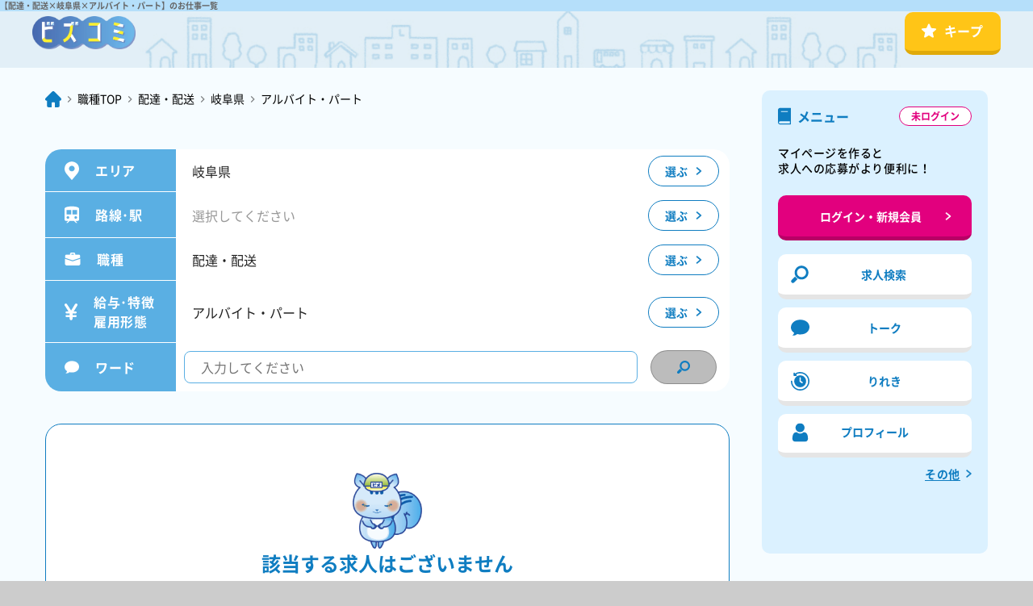

--- FILE ---
content_type: text/html; charset=utf-8
request_url: https://bizcomm.net/genre/11/occupation/200/prefecture/21/employment/3
body_size: 15452
content:
<!doctype html>
<html data-n-head-ssr lang="ja" data-n-head="%7B%22lang%22:%7B%22ssr%22:%22ja%22%7D%7D">
  <head >
    <title>【岐阜県の配達・配送（アルバイト・パート）】求人・転職・就職お仕事情報｜ビズコミ</title><meta data-n-head="ssr" charset="utf-8"><meta data-n-head="ssr" name="viewport" content="width=device-width, initial-scale=1"><meta data-n-head="ssr" name="format-detection" content="telephone=no"><meta data-n-head="ssr" name="google-site-verification" content="mCSQytCGRsBibahc99CTIZDYZuVL6LJKhzHL_UY1y1c"><meta data-n-head="ssr" data-hid="charset" charset="utf-8"><meta data-n-head="ssr" data-hid="mobile-web-app-capable" name="mobile-web-app-capable" content="yes"><meta data-n-head="ssr" data-hid="apple-mobile-web-app-title" name="apple-mobile-web-app-title" content="bizmo-fe"><meta data-n-head="ssr" charset="utf-8"><meta data-n-head="ssr" name="viewport" content="width=device-width, initial-scale=1"><meta data-n-head="ssr" data-hid="description" name="description" content="【配達・配送×岐阜県×アルバイト・パート】のお仕事が探せる求人サイト「ビズコミ」該当求人を0件掲載中！土日祝のみOK、社割あり、大学生歓迎、服装自由などのお仕事が見つかります！"><meta data-n-head="ssr" name="format-detection" content="telephone=no"><meta data-n-head="ssr" data-hid="og:type" property="og:type" content="article"><meta data-n-head="ssr" data-hid="og:title" property="og:title" content="【岐阜県の配達・配送（アルバイト・パート）】求人・転職・就職お仕事情報｜ビズコミ"><meta data-n-head="ssr" data-hid="og:site_name" property="og:site_name" content="ビズコミ"><meta data-n-head="ssr" data-hid="og:image" property="og:image" content="/ogp.png"><meta data-n-head="ssr" data-hid="og:url" property="og:url" content="https://bizcomm.net/genre/11/occupation/200/prefecture/21/employment/3"><meta data-n-head="ssr" data-hid="og:description" property="og:description" content="【配達・配送×岐阜県×アルバイト・パート】のお仕事が探せる求人サイト「ビズコミ」該当求人を0件掲載中！土日祝のみOK、社割あり、大学生歓迎、服装自由などのお仕事が見つかります！"><meta data-n-head="ssr" name="robots" content="index,follow"><meta data-n-head="ssr" name="google-site-verification" content="mCSQytCGRsBibahc99CTIZDYZuVL6LJKhzHL_UY1y1c"><link data-n-head="ssr" rel="preconnect" href="https://d17r51j3p84i8o.cloudfront.net"><link data-n-head="ssr" rel="preconnect" href="https://www.googletagmanager.com"><link data-n-head="ssr" data-hid="shortcut-icon" rel="shortcut icon" href="/_nuxt/icons/icon_64x64.ce4c97.png"><link data-n-head="ssr" data-hid="apple-touch-icon" rel="apple-touch-icon" href="/_nuxt/icons/icon_512x512.ce4c97.png" sizes="512x512"><link data-n-head="ssr" rel="manifest" href="/_nuxt/manifest.0c14a07d.json" data-hid="manifest"><link data-n-head="ssr" rel="icon" type="image/x-icon" href="/favicon.ico"><link data-n-head="ssr" rel="canonical" href="https://bizcomm.net/genre/11/occupation/200/prefecture/21/employment/3"><style data-n-head="vuetify" type="text/css" id="vuetify-theme-stylesheet" nonce="undefined">:root {
  --v-anchor-base: #1976d2;
  --v-primary-base: #1976d2;
  --v-primary-lighten5: #c7fdff;
  --v-primary-lighten4: #a8e0ff;
  --v-primary-lighten3: #8ac5ff;
  --v-primary-lighten2: #6aaaff;
  --v-primary-lighten1: #488fef;
  --v-primary-darken1: #005eb6;
  --v-primary-darken2: #00479b;
  --v-primary-darken3: #003180;
  --v-primary-darken4: #001e67;
  --v-secondary-base: #424242;
  --v-secondary-lighten5: #c1c1c1;
  --v-secondary-lighten4: #a6a6a6;
  --v-secondary-lighten3: #8b8b8b;
  --v-secondary-lighten2: #727272;
  --v-secondary-lighten1: #595959;
  --v-secondary-darken1: #2c2c2c;
  --v-secondary-darken2: #171717;
  --v-secondary-darken3: #000000;
  --v-secondary-darken4: #000000;
  --v-accent-base: #82b1ff;
  --v-accent-lighten5: #ffffff;
  --v-accent-lighten4: #f8ffff;
  --v-accent-lighten3: #daffff;
  --v-accent-lighten2: #bce8ff;
  --v-accent-lighten1: #9fccff;
  --v-accent-darken1: #6596e2;
  --v-accent-darken2: #467dc6;
  --v-accent-darken3: #2364aa;
  --v-accent-darken4: #004c90;
  --v-error-base: #ff5252;
  --v-error-lighten5: #ffe4d5;
  --v-error-lighten4: #ffc6b9;
  --v-error-lighten3: #ffa99e;
  --v-error-lighten2: #ff8c84;
  --v-error-lighten1: #ff6f6a;
  --v-error-darken1: #df323b;
  --v-error-darken2: #bf0025;
  --v-error-darken3: #9f0010;
  --v-error-darken4: #800000;
  --v-info-base: #2196f3;
  --v-info-lighten5: #d4ffff;
  --v-info-lighten4: #b5ffff;
  --v-info-lighten3: #95e8ff;
  --v-info-lighten2: #75ccff;
  --v-info-lighten1: #51b0ff;
  --v-info-darken1: #007cd6;
  --v-info-darken2: #0064ba;
  --v-info-darken3: #004d9f;
  --v-info-darken4: #003784;
  --v-success-base: #4caf50;
  --v-success-lighten5: #dcffd6;
  --v-success-lighten4: #beffba;
  --v-success-lighten3: #a2ff9e;
  --v-success-lighten2: #85e783;
  --v-success-lighten1: #69cb69;
  --v-success-darken1: #2d9437;
  --v-success-darken2: #00791e;
  --v-success-darken3: #006000;
  --v-success-darken4: #004700;
  --v-warning-base: #fb8c00;
  --v-warning-lighten5: #ffff9e;
  --v-warning-lighten4: #fffb82;
  --v-warning-lighten3: #ffdf67;
  --v-warning-lighten2: #ffc24b;
  --v-warning-lighten1: #ffa72d;
  --v-warning-darken1: #db7200;
  --v-warning-darken2: #bb5900;
  --v-warning-darken3: #9d4000;
  --v-warning-darken4: #802700;
  --v-background-base: #f7fcff;
  --v-background-lighten5: #ffffff;
  --v-background-lighten4: #ffffff;
  --v-background-lighten3: #ffffff;
  --v-background-lighten2: #ffffff;
  --v-background-lighten1: #ffffff;
  --v-background-darken1: #dbdfe2;
  --v-background-darken2: #bfc3c6;
  --v-background-darken3: #a4a8ab;
  --v-background-darken4: #898e91;
}

.v-application a { color: var(--v-anchor-base); }
.v-application .primary {
  background-color: var(--v-primary-base) !important;
  border-color: var(--v-primary-base) !important;
}
.v-application .primary--text {
  color: var(--v-primary-base) !important;
  caret-color: var(--v-primary-base) !important;
}
.v-application .primary.lighten-5 {
  background-color: var(--v-primary-lighten5) !important;
  border-color: var(--v-primary-lighten5) !important;
}
.v-application .primary--text.text--lighten-5 {
  color: var(--v-primary-lighten5) !important;
  caret-color: var(--v-primary-lighten5) !important;
}
.v-application .primary.lighten-4 {
  background-color: var(--v-primary-lighten4) !important;
  border-color: var(--v-primary-lighten4) !important;
}
.v-application .primary--text.text--lighten-4 {
  color: var(--v-primary-lighten4) !important;
  caret-color: var(--v-primary-lighten4) !important;
}
.v-application .primary.lighten-3 {
  background-color: var(--v-primary-lighten3) !important;
  border-color: var(--v-primary-lighten3) !important;
}
.v-application .primary--text.text--lighten-3 {
  color: var(--v-primary-lighten3) !important;
  caret-color: var(--v-primary-lighten3) !important;
}
.v-application .primary.lighten-2 {
  background-color: var(--v-primary-lighten2) !important;
  border-color: var(--v-primary-lighten2) !important;
}
.v-application .primary--text.text--lighten-2 {
  color: var(--v-primary-lighten2) !important;
  caret-color: var(--v-primary-lighten2) !important;
}
.v-application .primary.lighten-1 {
  background-color: var(--v-primary-lighten1) !important;
  border-color: var(--v-primary-lighten1) !important;
}
.v-application .primary--text.text--lighten-1 {
  color: var(--v-primary-lighten1) !important;
  caret-color: var(--v-primary-lighten1) !important;
}
.v-application .primary.darken-1 {
  background-color: var(--v-primary-darken1) !important;
  border-color: var(--v-primary-darken1) !important;
}
.v-application .primary--text.text--darken-1 {
  color: var(--v-primary-darken1) !important;
  caret-color: var(--v-primary-darken1) !important;
}
.v-application .primary.darken-2 {
  background-color: var(--v-primary-darken2) !important;
  border-color: var(--v-primary-darken2) !important;
}
.v-application .primary--text.text--darken-2 {
  color: var(--v-primary-darken2) !important;
  caret-color: var(--v-primary-darken2) !important;
}
.v-application .primary.darken-3 {
  background-color: var(--v-primary-darken3) !important;
  border-color: var(--v-primary-darken3) !important;
}
.v-application .primary--text.text--darken-3 {
  color: var(--v-primary-darken3) !important;
  caret-color: var(--v-primary-darken3) !important;
}
.v-application .primary.darken-4 {
  background-color: var(--v-primary-darken4) !important;
  border-color: var(--v-primary-darken4) !important;
}
.v-application .primary--text.text--darken-4 {
  color: var(--v-primary-darken4) !important;
  caret-color: var(--v-primary-darken4) !important;
}
.v-application .secondary {
  background-color: var(--v-secondary-base) !important;
  border-color: var(--v-secondary-base) !important;
}
.v-application .secondary--text {
  color: var(--v-secondary-base) !important;
  caret-color: var(--v-secondary-base) !important;
}
.v-application .secondary.lighten-5 {
  background-color: var(--v-secondary-lighten5) !important;
  border-color: var(--v-secondary-lighten5) !important;
}
.v-application .secondary--text.text--lighten-5 {
  color: var(--v-secondary-lighten5) !important;
  caret-color: var(--v-secondary-lighten5) !important;
}
.v-application .secondary.lighten-4 {
  background-color: var(--v-secondary-lighten4) !important;
  border-color: var(--v-secondary-lighten4) !important;
}
.v-application .secondary--text.text--lighten-4 {
  color: var(--v-secondary-lighten4) !important;
  caret-color: var(--v-secondary-lighten4) !important;
}
.v-application .secondary.lighten-3 {
  background-color: var(--v-secondary-lighten3) !important;
  border-color: var(--v-secondary-lighten3) !important;
}
.v-application .secondary--text.text--lighten-3 {
  color: var(--v-secondary-lighten3) !important;
  caret-color: var(--v-secondary-lighten3) !important;
}
.v-application .secondary.lighten-2 {
  background-color: var(--v-secondary-lighten2) !important;
  border-color: var(--v-secondary-lighten2) !important;
}
.v-application .secondary--text.text--lighten-2 {
  color: var(--v-secondary-lighten2) !important;
  caret-color: var(--v-secondary-lighten2) !important;
}
.v-application .secondary.lighten-1 {
  background-color: var(--v-secondary-lighten1) !important;
  border-color: var(--v-secondary-lighten1) !important;
}
.v-application .secondary--text.text--lighten-1 {
  color: var(--v-secondary-lighten1) !important;
  caret-color: var(--v-secondary-lighten1) !important;
}
.v-application .secondary.darken-1 {
  background-color: var(--v-secondary-darken1) !important;
  border-color: var(--v-secondary-darken1) !important;
}
.v-application .secondary--text.text--darken-1 {
  color: var(--v-secondary-darken1) !important;
  caret-color: var(--v-secondary-darken1) !important;
}
.v-application .secondary.darken-2 {
  background-color: var(--v-secondary-darken2) !important;
  border-color: var(--v-secondary-darken2) !important;
}
.v-application .secondary--text.text--darken-2 {
  color: var(--v-secondary-darken2) !important;
  caret-color: var(--v-secondary-darken2) !important;
}
.v-application .secondary.darken-3 {
  background-color: var(--v-secondary-darken3) !important;
  border-color: var(--v-secondary-darken3) !important;
}
.v-application .secondary--text.text--darken-3 {
  color: var(--v-secondary-darken3) !important;
  caret-color: var(--v-secondary-darken3) !important;
}
.v-application .secondary.darken-4 {
  background-color: var(--v-secondary-darken4) !important;
  border-color: var(--v-secondary-darken4) !important;
}
.v-application .secondary--text.text--darken-4 {
  color: var(--v-secondary-darken4) !important;
  caret-color: var(--v-secondary-darken4) !important;
}
.v-application .accent {
  background-color: var(--v-accent-base) !important;
  border-color: var(--v-accent-base) !important;
}
.v-application .accent--text {
  color: var(--v-accent-base) !important;
  caret-color: var(--v-accent-base) !important;
}
.v-application .accent.lighten-5 {
  background-color: var(--v-accent-lighten5) !important;
  border-color: var(--v-accent-lighten5) !important;
}
.v-application .accent--text.text--lighten-5 {
  color: var(--v-accent-lighten5) !important;
  caret-color: var(--v-accent-lighten5) !important;
}
.v-application .accent.lighten-4 {
  background-color: var(--v-accent-lighten4) !important;
  border-color: var(--v-accent-lighten4) !important;
}
.v-application .accent--text.text--lighten-4 {
  color: var(--v-accent-lighten4) !important;
  caret-color: var(--v-accent-lighten4) !important;
}
.v-application .accent.lighten-3 {
  background-color: var(--v-accent-lighten3) !important;
  border-color: var(--v-accent-lighten3) !important;
}
.v-application .accent--text.text--lighten-3 {
  color: var(--v-accent-lighten3) !important;
  caret-color: var(--v-accent-lighten3) !important;
}
.v-application .accent.lighten-2 {
  background-color: var(--v-accent-lighten2) !important;
  border-color: var(--v-accent-lighten2) !important;
}
.v-application .accent--text.text--lighten-2 {
  color: var(--v-accent-lighten2) !important;
  caret-color: var(--v-accent-lighten2) !important;
}
.v-application .accent.lighten-1 {
  background-color: var(--v-accent-lighten1) !important;
  border-color: var(--v-accent-lighten1) !important;
}
.v-application .accent--text.text--lighten-1 {
  color: var(--v-accent-lighten1) !important;
  caret-color: var(--v-accent-lighten1) !important;
}
.v-application .accent.darken-1 {
  background-color: var(--v-accent-darken1) !important;
  border-color: var(--v-accent-darken1) !important;
}
.v-application .accent--text.text--darken-1 {
  color: var(--v-accent-darken1) !important;
  caret-color: var(--v-accent-darken1) !important;
}
.v-application .accent.darken-2 {
  background-color: var(--v-accent-darken2) !important;
  border-color: var(--v-accent-darken2) !important;
}
.v-application .accent--text.text--darken-2 {
  color: var(--v-accent-darken2) !important;
  caret-color: var(--v-accent-darken2) !important;
}
.v-application .accent.darken-3 {
  background-color: var(--v-accent-darken3) !important;
  border-color: var(--v-accent-darken3) !important;
}
.v-application .accent--text.text--darken-3 {
  color: var(--v-accent-darken3) !important;
  caret-color: var(--v-accent-darken3) !important;
}
.v-application .accent.darken-4 {
  background-color: var(--v-accent-darken4) !important;
  border-color: var(--v-accent-darken4) !important;
}
.v-application .accent--text.text--darken-4 {
  color: var(--v-accent-darken4) !important;
  caret-color: var(--v-accent-darken4) !important;
}
.v-application .error {
  background-color: var(--v-error-base) !important;
  border-color: var(--v-error-base) !important;
}
.v-application .error--text {
  color: var(--v-error-base) !important;
  caret-color: var(--v-error-base) !important;
}
.v-application .error.lighten-5 {
  background-color: var(--v-error-lighten5) !important;
  border-color: var(--v-error-lighten5) !important;
}
.v-application .error--text.text--lighten-5 {
  color: var(--v-error-lighten5) !important;
  caret-color: var(--v-error-lighten5) !important;
}
.v-application .error.lighten-4 {
  background-color: var(--v-error-lighten4) !important;
  border-color: var(--v-error-lighten4) !important;
}
.v-application .error--text.text--lighten-4 {
  color: var(--v-error-lighten4) !important;
  caret-color: var(--v-error-lighten4) !important;
}
.v-application .error.lighten-3 {
  background-color: var(--v-error-lighten3) !important;
  border-color: var(--v-error-lighten3) !important;
}
.v-application .error--text.text--lighten-3 {
  color: var(--v-error-lighten3) !important;
  caret-color: var(--v-error-lighten3) !important;
}
.v-application .error.lighten-2 {
  background-color: var(--v-error-lighten2) !important;
  border-color: var(--v-error-lighten2) !important;
}
.v-application .error--text.text--lighten-2 {
  color: var(--v-error-lighten2) !important;
  caret-color: var(--v-error-lighten2) !important;
}
.v-application .error.lighten-1 {
  background-color: var(--v-error-lighten1) !important;
  border-color: var(--v-error-lighten1) !important;
}
.v-application .error--text.text--lighten-1 {
  color: var(--v-error-lighten1) !important;
  caret-color: var(--v-error-lighten1) !important;
}
.v-application .error.darken-1 {
  background-color: var(--v-error-darken1) !important;
  border-color: var(--v-error-darken1) !important;
}
.v-application .error--text.text--darken-1 {
  color: var(--v-error-darken1) !important;
  caret-color: var(--v-error-darken1) !important;
}
.v-application .error.darken-2 {
  background-color: var(--v-error-darken2) !important;
  border-color: var(--v-error-darken2) !important;
}
.v-application .error--text.text--darken-2 {
  color: var(--v-error-darken2) !important;
  caret-color: var(--v-error-darken2) !important;
}
.v-application .error.darken-3 {
  background-color: var(--v-error-darken3) !important;
  border-color: var(--v-error-darken3) !important;
}
.v-application .error--text.text--darken-3 {
  color: var(--v-error-darken3) !important;
  caret-color: var(--v-error-darken3) !important;
}
.v-application .error.darken-4 {
  background-color: var(--v-error-darken4) !important;
  border-color: var(--v-error-darken4) !important;
}
.v-application .error--text.text--darken-4 {
  color: var(--v-error-darken4) !important;
  caret-color: var(--v-error-darken4) !important;
}
.v-application .info {
  background-color: var(--v-info-base) !important;
  border-color: var(--v-info-base) !important;
}
.v-application .info--text {
  color: var(--v-info-base) !important;
  caret-color: var(--v-info-base) !important;
}
.v-application .info.lighten-5 {
  background-color: var(--v-info-lighten5) !important;
  border-color: var(--v-info-lighten5) !important;
}
.v-application .info--text.text--lighten-5 {
  color: var(--v-info-lighten5) !important;
  caret-color: var(--v-info-lighten5) !important;
}
.v-application .info.lighten-4 {
  background-color: var(--v-info-lighten4) !important;
  border-color: var(--v-info-lighten4) !important;
}
.v-application .info--text.text--lighten-4 {
  color: var(--v-info-lighten4) !important;
  caret-color: var(--v-info-lighten4) !important;
}
.v-application .info.lighten-3 {
  background-color: var(--v-info-lighten3) !important;
  border-color: var(--v-info-lighten3) !important;
}
.v-application .info--text.text--lighten-3 {
  color: var(--v-info-lighten3) !important;
  caret-color: var(--v-info-lighten3) !important;
}
.v-application .info.lighten-2 {
  background-color: var(--v-info-lighten2) !important;
  border-color: var(--v-info-lighten2) !important;
}
.v-application .info--text.text--lighten-2 {
  color: var(--v-info-lighten2) !important;
  caret-color: var(--v-info-lighten2) !important;
}
.v-application .info.lighten-1 {
  background-color: var(--v-info-lighten1) !important;
  border-color: var(--v-info-lighten1) !important;
}
.v-application .info--text.text--lighten-1 {
  color: var(--v-info-lighten1) !important;
  caret-color: var(--v-info-lighten1) !important;
}
.v-application .info.darken-1 {
  background-color: var(--v-info-darken1) !important;
  border-color: var(--v-info-darken1) !important;
}
.v-application .info--text.text--darken-1 {
  color: var(--v-info-darken1) !important;
  caret-color: var(--v-info-darken1) !important;
}
.v-application .info.darken-2 {
  background-color: var(--v-info-darken2) !important;
  border-color: var(--v-info-darken2) !important;
}
.v-application .info--text.text--darken-2 {
  color: var(--v-info-darken2) !important;
  caret-color: var(--v-info-darken2) !important;
}
.v-application .info.darken-3 {
  background-color: var(--v-info-darken3) !important;
  border-color: var(--v-info-darken3) !important;
}
.v-application .info--text.text--darken-3 {
  color: var(--v-info-darken3) !important;
  caret-color: var(--v-info-darken3) !important;
}
.v-application .info.darken-4 {
  background-color: var(--v-info-darken4) !important;
  border-color: var(--v-info-darken4) !important;
}
.v-application .info--text.text--darken-4 {
  color: var(--v-info-darken4) !important;
  caret-color: var(--v-info-darken4) !important;
}
.v-application .success {
  background-color: var(--v-success-base) !important;
  border-color: var(--v-success-base) !important;
}
.v-application .success--text {
  color: var(--v-success-base) !important;
  caret-color: var(--v-success-base) !important;
}
.v-application .success.lighten-5 {
  background-color: var(--v-success-lighten5) !important;
  border-color: var(--v-success-lighten5) !important;
}
.v-application .success--text.text--lighten-5 {
  color: var(--v-success-lighten5) !important;
  caret-color: var(--v-success-lighten5) !important;
}
.v-application .success.lighten-4 {
  background-color: var(--v-success-lighten4) !important;
  border-color: var(--v-success-lighten4) !important;
}
.v-application .success--text.text--lighten-4 {
  color: var(--v-success-lighten4) !important;
  caret-color: var(--v-success-lighten4) !important;
}
.v-application .success.lighten-3 {
  background-color: var(--v-success-lighten3) !important;
  border-color: var(--v-success-lighten3) !important;
}
.v-application .success--text.text--lighten-3 {
  color: var(--v-success-lighten3) !important;
  caret-color: var(--v-success-lighten3) !important;
}
.v-application .success.lighten-2 {
  background-color: var(--v-success-lighten2) !important;
  border-color: var(--v-success-lighten2) !important;
}
.v-application .success--text.text--lighten-2 {
  color: var(--v-success-lighten2) !important;
  caret-color: var(--v-success-lighten2) !important;
}
.v-application .success.lighten-1 {
  background-color: var(--v-success-lighten1) !important;
  border-color: var(--v-success-lighten1) !important;
}
.v-application .success--text.text--lighten-1 {
  color: var(--v-success-lighten1) !important;
  caret-color: var(--v-success-lighten1) !important;
}
.v-application .success.darken-1 {
  background-color: var(--v-success-darken1) !important;
  border-color: var(--v-success-darken1) !important;
}
.v-application .success--text.text--darken-1 {
  color: var(--v-success-darken1) !important;
  caret-color: var(--v-success-darken1) !important;
}
.v-application .success.darken-2 {
  background-color: var(--v-success-darken2) !important;
  border-color: var(--v-success-darken2) !important;
}
.v-application .success--text.text--darken-2 {
  color: var(--v-success-darken2) !important;
  caret-color: var(--v-success-darken2) !important;
}
.v-application .success.darken-3 {
  background-color: var(--v-success-darken3) !important;
  border-color: var(--v-success-darken3) !important;
}
.v-application .success--text.text--darken-3 {
  color: var(--v-success-darken3) !important;
  caret-color: var(--v-success-darken3) !important;
}
.v-application .success.darken-4 {
  background-color: var(--v-success-darken4) !important;
  border-color: var(--v-success-darken4) !important;
}
.v-application .success--text.text--darken-4 {
  color: var(--v-success-darken4) !important;
  caret-color: var(--v-success-darken4) !important;
}
.v-application .warning {
  background-color: var(--v-warning-base) !important;
  border-color: var(--v-warning-base) !important;
}
.v-application .warning--text {
  color: var(--v-warning-base) !important;
  caret-color: var(--v-warning-base) !important;
}
.v-application .warning.lighten-5 {
  background-color: var(--v-warning-lighten5) !important;
  border-color: var(--v-warning-lighten5) !important;
}
.v-application .warning--text.text--lighten-5 {
  color: var(--v-warning-lighten5) !important;
  caret-color: var(--v-warning-lighten5) !important;
}
.v-application .warning.lighten-4 {
  background-color: var(--v-warning-lighten4) !important;
  border-color: var(--v-warning-lighten4) !important;
}
.v-application .warning--text.text--lighten-4 {
  color: var(--v-warning-lighten4) !important;
  caret-color: var(--v-warning-lighten4) !important;
}
.v-application .warning.lighten-3 {
  background-color: var(--v-warning-lighten3) !important;
  border-color: var(--v-warning-lighten3) !important;
}
.v-application .warning--text.text--lighten-3 {
  color: var(--v-warning-lighten3) !important;
  caret-color: var(--v-warning-lighten3) !important;
}
.v-application .warning.lighten-2 {
  background-color: var(--v-warning-lighten2) !important;
  border-color: var(--v-warning-lighten2) !important;
}
.v-application .warning--text.text--lighten-2 {
  color: var(--v-warning-lighten2) !important;
  caret-color: var(--v-warning-lighten2) !important;
}
.v-application .warning.lighten-1 {
  background-color: var(--v-warning-lighten1) !important;
  border-color: var(--v-warning-lighten1) !important;
}
.v-application .warning--text.text--lighten-1 {
  color: var(--v-warning-lighten1) !important;
  caret-color: var(--v-warning-lighten1) !important;
}
.v-application .warning.darken-1 {
  background-color: var(--v-warning-darken1) !important;
  border-color: var(--v-warning-darken1) !important;
}
.v-application .warning--text.text--darken-1 {
  color: var(--v-warning-darken1) !important;
  caret-color: var(--v-warning-darken1) !important;
}
.v-application .warning.darken-2 {
  background-color: var(--v-warning-darken2) !important;
  border-color: var(--v-warning-darken2) !important;
}
.v-application .warning--text.text--darken-2 {
  color: var(--v-warning-darken2) !important;
  caret-color: var(--v-warning-darken2) !important;
}
.v-application .warning.darken-3 {
  background-color: var(--v-warning-darken3) !important;
  border-color: var(--v-warning-darken3) !important;
}
.v-application .warning--text.text--darken-3 {
  color: var(--v-warning-darken3) !important;
  caret-color: var(--v-warning-darken3) !important;
}
.v-application .warning.darken-4 {
  background-color: var(--v-warning-darken4) !important;
  border-color: var(--v-warning-darken4) !important;
}
.v-application .warning--text.text--darken-4 {
  color: var(--v-warning-darken4) !important;
  caret-color: var(--v-warning-darken4) !important;
}
.v-application .background {
  background-color: var(--v-background-base) !important;
  border-color: var(--v-background-base) !important;
}
.v-application .background--text {
  color: var(--v-background-base) !important;
  caret-color: var(--v-background-base) !important;
}
.v-application .background.lighten-5 {
  background-color: var(--v-background-lighten5) !important;
  border-color: var(--v-background-lighten5) !important;
}
.v-application .background--text.text--lighten-5 {
  color: var(--v-background-lighten5) !important;
  caret-color: var(--v-background-lighten5) !important;
}
.v-application .background.lighten-4 {
  background-color: var(--v-background-lighten4) !important;
  border-color: var(--v-background-lighten4) !important;
}
.v-application .background--text.text--lighten-4 {
  color: var(--v-background-lighten4) !important;
  caret-color: var(--v-background-lighten4) !important;
}
.v-application .background.lighten-3 {
  background-color: var(--v-background-lighten3) !important;
  border-color: var(--v-background-lighten3) !important;
}
.v-application .background--text.text--lighten-3 {
  color: var(--v-background-lighten3) !important;
  caret-color: var(--v-background-lighten3) !important;
}
.v-application .background.lighten-2 {
  background-color: var(--v-background-lighten2) !important;
  border-color: var(--v-background-lighten2) !important;
}
.v-application .background--text.text--lighten-2 {
  color: var(--v-background-lighten2) !important;
  caret-color: var(--v-background-lighten2) !important;
}
.v-application .background.lighten-1 {
  background-color: var(--v-background-lighten1) !important;
  border-color: var(--v-background-lighten1) !important;
}
.v-application .background--text.text--lighten-1 {
  color: var(--v-background-lighten1) !important;
  caret-color: var(--v-background-lighten1) !important;
}
.v-application .background.darken-1 {
  background-color: var(--v-background-darken1) !important;
  border-color: var(--v-background-darken1) !important;
}
.v-application .background--text.text--darken-1 {
  color: var(--v-background-darken1) !important;
  caret-color: var(--v-background-darken1) !important;
}
.v-application .background.darken-2 {
  background-color: var(--v-background-darken2) !important;
  border-color: var(--v-background-darken2) !important;
}
.v-application .background--text.text--darken-2 {
  color: var(--v-background-darken2) !important;
  caret-color: var(--v-background-darken2) !important;
}
.v-application .background.darken-3 {
  background-color: var(--v-background-darken3) !important;
  border-color: var(--v-background-darken3) !important;
}
.v-application .background--text.text--darken-3 {
  color: var(--v-background-darken3) !important;
  caret-color: var(--v-background-darken3) !important;
}
.v-application .background.darken-4 {
  background-color: var(--v-background-darken4) !important;
  border-color: var(--v-background-darken4) !important;
}
.v-application .background--text.text--darken-4 {
  color: var(--v-background-darken4) !important;
  caret-color: var(--v-background-darken4) !important;
}</style><script data-n-head="ssr">document.addEventListener('DOMContentLoaded', function() {
            var headerElement = document.getElementsByClassName('header_h1_tag')[0];
            if (headerElement) {
              headerElement.textContent = '【配達・配送×岐阜県×アルバイト・パート】のお仕事一覧';
            }
            let breadcrumbs = document.getElementsByClassName('v-breadcrumbs__item');
            let names = [ '配達・配送', '岐阜県', 'アルバイト・パート'];
            if (breadcrumbs){
              for (let i = breadcrumbs.length - 1; i >= 0 ; i--) {
                if(!breadcrumbs[i].innerHTML){
                  breadcrumbs[i].innerHTML = names.pop();
                }
              }
            }
          });</script><link rel="preload" href="/_nuxt/css/fbee965.css" as="style"><link rel="preload" href="/_nuxt/css/226fb0c.css" as="style"><link rel="preload" href="/_nuxt/css/b8d47cc.css" as="style"><link rel="preload" href="/_nuxt/css/7f4e530.css" as="style"><link rel="preload" href="/_nuxt/css/4d8c51e.css" as="style"><link rel="stylesheet" href="/_nuxt/css/fbee965.css"><link rel="stylesheet" href="/_nuxt/css/226fb0c.css"><link rel="stylesheet" href="/_nuxt/css/b8d47cc.css"><link rel="stylesheet" href="/_nuxt/css/7f4e530.css"><link rel="stylesheet" href="/_nuxt/css/4d8c51e.css">
  </head>
  <body >
    <div data-server-rendered="true" id="__nuxt"><!----><div id="__layout"><div data-app="true" id="app" class="v-application user-site v-application--is-ltr theme--light"><div class="v-application--wrap"><div class="wrapper"><div class="wrapper-header"><div class="header header-print" data-v-cc88ca54><div data-v-cc88ca54><a href="/" data-v-cc88ca54><picture data-v-cc88ca54><source srcset="https://d17r51j3p84i8o.cloudfront.net/images/logo_biz.webp" type="image/webp" data-v-cc88ca54> <img src="https://d17r51j3p84i8o.cloudfront.net/images/logo_biz.png" alt="Bizkomi logo" class="header__logo" data-v-cc88ca54></picture></a> <div class="header__action" data-v-cc88ca54><div class="header__action__login-checking" data-v-cc88ca54><!----></div> <div class="header__action__menu" data-v-cc88ca54><span data-v-cc88ca54><span class="v-badge v-badge--overlap theme--light" data-v-cc88ca54><svg width="30" height="100%" viewBox="0 0 60 60" fill="none" xmlns="http://www.w3.org/2000/svg" data-v-cc88ca54><path d="M59.843 22.6706C59.448 21.4028 58.3704 20.5052 57.1005 20.3853L39.7803 18.7445L32.9353 2.02158C32.4299 0.792962 31.28 0 30 0C28.7201 0 27.5697 0.792962 27.0676 2.02158L20.2225 18.7445L2.89956 20.3853C1.6297 20.5076 0.554397 21.4052 0.157052 22.6706C-0.238004 23.9384 0.126839 25.3289 1.08724 26.2079L14.1799 38.1878L10.3196 55.9301C10.0371 57.2347 10.5224 58.5837 11.5597 59.3661C12.1172 59.7889 12.7723 60 13.4297 60C13.9945 60 14.5599 59.8433 15.0648 59.528L30 50.2093L44.9325 59.528C46.028 60.2111 47.4054 60.1486 48.4404 59.3661C49.4777 58.5837 49.963 57.2347 49.6805 55.9301L45.8201 38.1878L58.9128 26.2079C59.8728 25.3289 60.2381 23.9412 59.843 22.6706Z" fill="#FFC517"></path></svg><span class="v-badge__wrapper"><span aria-atomic="true" aria-label="Badge" aria-live="polite" role="status" class="v-badge__badge" style="bottom:calc(100% - 12px);left:calc(100% - 12px);right:auto;top:auto;"></span></span></span></span> <p data-v-cc88ca54>キープ</p></div> <span class="v-badge header__action__keep-list v-badge--overlap theme--light" data-v-cc88ca54><button type="button" class="header__action__keep-list__button" style="width:;" data-v-6f9448eb data-v-cc88ca54><div class="btn-icon" data-v-6f9448eb><svg width="17" height="100%" viewBox="0 0 40 40" fill="none" xmlns="http://www.w3.org/2000/svg" data-v-cc88ca54><g clip-path="url(#clip0_380_2362)"><path d="M39.8954 15.3423C39.632 14.5324 38.9136 13.959 38.0671 13.8824L26.5202 12.8341L21.9569 2.15029C21.62 1.36536 20.8533 0.858765 20.0001 0.858765C19.1468 0.858765 18.3798 1.36536 18.0451 2.15029L13.4817 12.8341L1.93304 13.8824C1.08647 13.9605 0.369598 14.5339 0.104701 15.3423C-0.15867 16.1523 0.0845592 17.0407 0.724829 17.6022L9.45331 25.2558L6.87972 36.5909C6.69142 37.4243 7.01491 38.2861 7.70645 38.786C8.07816 39.0561 8.51488 39.191 8.95312 39.191C9.32971 39.191 9.70661 39.0909 10.0432 38.8895L20.0001 32.936L29.9551 38.8895C30.6854 39.3259 31.6036 39.2859 32.2937 38.786C32.9852 38.2861 33.3087 37.4243 33.1204 36.5909L30.5468 25.2558L39.2753 17.6022C39.9152 17.0407 40.1588 16.1541 39.8954 15.3423Z" fill="white"></path></g> <defs><clipPath id="clip0_380_2362"><rect width="40" height="40" fill="white"></rect></clipPath></defs></svg></div> <span data-v-6f9448eb>
    キープ
  </span>  <!----></button><span class="v-badge__wrapper"><span aria-atomic="true" aria-label="Badge" aria-live="polite" role="status" class="v-badge__badge" style="bottom:calc(100% - 12px);left:calc(100% - 12px);right:auto;top:auto;"></span></span></span> <div class="header__action__menu" data-v-cc88ca54><span data-v-cc88ca54><svg width="30" height="30" viewBox="0 0 60 44" fill="none" xmlns="http://www.w3.org/2000/svg" data-v-cc88ca54><path d="M0 4C0 1.79086 1.79086 0 4 0H56C58.2091 0 60 1.79086 60 4C60 6.20914 58.2091 8 56 8H4C1.79086 8 0 6.20914 0 4Z" fill="#0F7DC1"></path> <path d="M0 22C0 19.7909 1.79086 18 4 18H56C58.2091 18 60 19.7909 60 22C60 24.2091 58.2091 26 56 26H4C1.79086 26 0 24.2091 0 22Z" fill="#0F7DC1"></path> <path d="M0 40C0 37.7909 1.79086 36 4 36H56C58.2091 36 60 37.7909 60 40C60 42.2091 58.2091 44 56 44H4C1.79086 44 0 42.2091 0 40Z" fill="#0F7DC1"></path></svg></span> <p data-v-cc88ca54>メニュー</p></div></div></div> <div class="header__h1" data-v-cc88ca54><h1 class="header_h1_tag" data-v-cc88ca54></h1></div></div></div> <div data-v-6c62f3f5><div class="v-dialog__container" data-v-701d7d34 data-v-6c62f3f5><!----></div> <div class="v-dialog__container" data-v-701d7d34 data-v-b7357614 data-v-6c62f3f5><!----></div> <div class="v-dialog__container" data-v-701d7d34 data-v-0c472e6e data-v-6c62f3f5><!----></div> <div onCloseModalNoRegister="function () {
        return _vm.toggleModalNoRegister = false;
      }" class="v-dialog__container" data-v-701d7d34 data-v-4cd7e18e data-v-6c62f3f5><!----></div></div> <div class="wrapper-content"><div class="content-main"><div class="content-main__breadcrumbs" data-v-0acce334><ul class="v-breadcrumbs theme--light" data-v-0acce334><li data-v-0acce334><a href="/" class="v-breadcrumbs__item"><svg width="20" height="20" viewBox="0 0 40 40" fill="none" xmlns="http://www.w3.org/2000/svg" data-v-0acce334><path d="M38.9215 17.3981C38.9206 17.3972 38.9197 17.3962 38.9188 17.3953L22.602 1.0791C21.9065 0.383301 20.9818 0 19.9982 0C19.0146 0 18.0899 0.382996 17.3941 1.0788L1.08586 17.3868C1.08036 17.3923 1.07487 17.3981 1.06938 17.4036C-0.358846 18.84 -0.356404 21.1707 1.0764 22.6035C1.731 23.2584 2.59556 23.6377 3.51994 23.6774C3.55747 23.681 3.59532 23.6829 3.63346 23.6829H4.28379V35.6906C4.28379 38.0667 6.21708 40 8.59379 40H14.9775C15.6244 40 16.1493 39.4754 16.1493 38.8281V29.4141C16.1493 28.3298 17.0313 27.4478 18.1156 27.4478H21.8808C22.9651 27.4478 23.8471 28.3298 23.8471 29.4141V38.8281C23.8471 39.4754 24.3717 40 25.019 40H31.4026C33.7793 40 35.7126 38.0667 35.7126 35.6906V23.6829H36.3156C37.2989 23.6829 38.2236 23.2999 38.9197 22.6041C40.354 21.1688 40.3547 18.8342 38.9215 17.3981V17.3981Z" fill="#0F7DC1"></path></svg></a></li><li class="v-breadcrumbs__divider"><svg xmlns="http://www.w3.org/2000/svg" width="16" height="16" fill="none" viewBox="0 0 24 24" slot="next-icon" data-v-0acce334><title>chevron-right</title><path fill="#7c7e80" d="M8.59,16.58L13.17,12L8.59,7.41L10,6L16,12L10,18L8.59,16.58Z"></path></svg></li><li data-v-0acce334><a href="/genre/11" class="v-breadcrumbs__item">職種TOP</a></li><li class="v-breadcrumbs__divider"><svg xmlns="http://www.w3.org/2000/svg" width="16" height="16" fill="none" viewBox="0 0 24 24" slot="next-icon" data-v-0acce334><title>chevron-right</title><path fill="#7c7e80" d="M8.59,16.58L13.17,12L8.59,7.41L10,6L16,12L10,18L8.59,16.58Z"></path></svg></li><li data-v-0acce334><a href="/genre/11/occupation/200" class="v-breadcrumbs__item"></a></li><li class="v-breadcrumbs__divider"><svg xmlns="http://www.w3.org/2000/svg" width="16" height="16" fill="none" viewBox="0 0 24 24" slot="next-icon" data-v-0acce334><title>chevron-right</title><path fill="#7c7e80" d="M8.59,16.58L13.17,12L8.59,7.41L10,6L16,12L10,18L8.59,16.58Z"></path></svg></li><li data-v-0acce334><a href="/genre/11/occupation/200/prefecture/21" class="v-breadcrumbs__item"></a></li><li class="v-breadcrumbs__divider"><svg xmlns="http://www.w3.org/2000/svg" width="16" height="16" fill="none" viewBox="0 0 24 24" slot="next-icon" data-v-0acce334><title>chevron-right</title><path fill="#7c7e80" d="M8.59,16.58L13.17,12L8.59,7.41L10,6L16,12L10,18L8.59,16.58Z"></path></svg></li><li data-v-0acce334><a href="/genre/11/occupation/200/prefecture/21/employment/3" class="v-breadcrumbs__item v-breadcrumbs__item--disabled"></a></li></ul></div> <div data-fetch-key="data-v-5718bcc0:0" data-v-5718bcc0><div class="relative-container" data-v-71b79cf2 data-v-5718bcc0><div class="scrollable-container" data-v-71b79cf2><!----></div> <div data-fetch-key="data-v-cd8ba25c:0" class="condition" data-v-cd8ba25c data-v-71b79cf2><div class="condition__item" data-v-cd8ba25c><div class="condition__item__title" data-v-cd8ba25c><svg width="32" height="23" fill="none" viewBox="0 0 32 40" xmlns="http://www.w3.org/2000/svg" class="marker" data-v-cd8ba25c><path d="M30.206 8.435a15.488 15.488 0 0 0-5.123-5.729 15.908 15.908 0 0 0-7.3-2.619 18.214 18.214 0 0 0-3.564 0c-2.62.26-5.13 1.16-7.3 2.62a15.491 15.491 0 0 0-5.125 5.727A16.331 16.331 0 0 0 .13 17.928a16.466 16.466 0 0 0 3.99 8.804l10.667 12.706c.147.176.332.317.542.414a1.597 1.597 0 0 0 1.884-.413L27.88 26.731a16.464 16.464 0 0 0 3.99-8.803 16.33 16.33 0 0 0-1.664-9.494ZM16 21.538a6.375 6.375 0 0 1-3.49-1.038 6.183 6.183 0 0 1-2.313-2.761 6.038 6.038 0 0 1-.358-3.556 6.116 6.116 0 0 1 1.72-3.15 6.323 6.323 0 0 1 3.216-1.685 6.402 6.402 0 0 1 3.629.35 6.256 6.256 0 0 1 2.819 2.267 6.066 6.066 0 0 1 1.059 3.419 6.099 6.099 0 0 1-1.843 4.35A6.356 6.356 0 0 1 16 21.537Z" fill="#fff"></path></svg> <span data-v-cd8ba25c>エリア</span></div> <div class="condition__item__search" data-v-cd8ba25c><div data-v-cd8ba25c>岐阜県</div></div> <div class="condition__item__action" data-v-cd8ba25c><button type="button" class="condition__item__action__button" style="width:;" data-v-6f9448eb data-v-cd8ba25c><!----> <span data-v-6f9448eb>
    選ぶ
  </span>  <div class="btn-icon" data-v-6f9448eb><svg width="7" height="10" viewBox="0 0 14 20" fill="none" xmlns="http://www.w3.org/2000/svg" class="arrow" data-v-cd8ba25c><path d="M2.41142 1.00031C2.13629 0.994459 1.86611 1.07158 1.63844 1.22107C1.41077 1.37056 1.23692 1.58502 1.14107 1.83446C1.04522 2.0839 1.03213 2.35598 1.10362 2.61295C1.17511 2.86991 1.32762 3.09885 1.53996 3.26813L9.64174 9.9793L1.53996 16.6881C1.39307 16.7925 1.27006 16.925 1.17863 17.0775C1.08719 17.23 1.0293 17.3991 1.00858 17.5742C0.987862 17.7494 1.00476 17.9267 1.05821 18.0952C1.11167 18.2637 1.20053 18.4198 1.31924 18.5535C1.43794 18.6873 1.58393 18.7958 1.74806 18.8725C1.9122 18.9492 2.09094 18.9923 2.27309 18.999C2.45524 19.0058 2.63688 18.9763 2.80663 18.9121C2.97639 18.8478 3.1306 18.7504 3.25961 18.6259L12.5354 10.952C12.6811 10.8318 12.7981 10.6826 12.8783 10.5144C12.9585 10.3463 13 10.1633 13 9.97812C13 9.79295 12.9585 9.60994 12.8783 9.4418C12.7981 9.27366 12.6811 9.12433 12.5354 9.00413L3.25961 1.32281C3.02529 1.12156 2.72474 1.00714 2.41142 1.00001V1.00031Z" fill="#0F7DC1" stroke="#0F7DC1"></path></svg></div></button></div></div> <div class="condition__item" data-v-cd8ba25c><div class="condition__item__title" data-v-cd8ba25c><svg width="25" height="28" viewBox="0 0 50 57" fill="none" xmlns="http://www.w3.org/2000/svg" class="station" data-v-cd8ba25c><path d="M41.9455 2.02684C37.395 0.719848 31.377 0 25 0C18.623 0 12.605 0.719848 8.05453 2.02684C1.39744 3.9389 0 6.5206 0 8.34961V45.0879C0 47.8503 2.34733 50.0977 5.23256 50.0977H12.843L6.10535 57H10.88L17.6177 50.0977H32.3822L39.1199 57H43.8945L37.1569 50.0977H44.7674C47.6527 50.0977 50 47.8503 50 45.0879V8.34961C50 6.5206 48.6026 3.9389 41.9455 2.02684ZM11.6279 42.8613C9.06326 42.8613 6.97674 40.8637 6.97674 38.4082C6.97674 35.9528 9.06326 33.9551 11.6279 33.9551C14.1926 33.9551 16.2791 35.9528 16.2791 38.4082C16.2791 40.8637 14.1926 42.8613 11.6279 42.8613ZM23.2558 27.832H6.97674V12.2461H23.2558V27.832ZM38.3721 42.8613C35.8074 42.8613 33.7209 40.8637 33.7209 38.4082C33.7209 35.9528 35.8074 33.9551 38.3721 33.9551C40.9367 33.9551 43.0233 35.9528 43.0233 38.4082C43.0233 40.8637 40.9367 42.8613 38.3721 42.8613ZM43.0233 27.832H26.7442V12.2461H43.0233V27.832Z" fill="#ffffff"></path></svg> <span data-v-cd8ba25c>路線･駅</span></div> <div class="condition__item__search" data-v-cd8ba25c><div data-v-cd8ba25c><span data-v-cd8ba25c>選択してください</span></div></div> <div class="condition__item__action" data-v-cd8ba25c><button type="button" class="condition__item__action__button" style="width:;" data-v-6f9448eb data-v-cd8ba25c><!----> <span data-v-6f9448eb>
    選ぶ
  </span>  <div class="btn-icon" data-v-6f9448eb><svg width="7" height="10" viewBox="0 0 14 20" fill="none" xmlns="http://www.w3.org/2000/svg" class="arrow" data-v-cd8ba25c><path d="M2.41142 1.00031C2.13629 0.994459 1.86611 1.07158 1.63844 1.22107C1.41077 1.37056 1.23692 1.58502 1.14107 1.83446C1.04522 2.0839 1.03213 2.35598 1.10362 2.61295C1.17511 2.86991 1.32762 3.09885 1.53996 3.26813L9.64174 9.9793L1.53996 16.6881C1.39307 16.7925 1.27006 16.925 1.17863 17.0775C1.08719 17.23 1.0293 17.3991 1.00858 17.5742C0.987862 17.7494 1.00476 17.9267 1.05821 18.0952C1.11167 18.2637 1.20053 18.4198 1.31924 18.5535C1.43794 18.6873 1.58393 18.7958 1.74806 18.8725C1.9122 18.9492 2.09094 18.9923 2.27309 18.999C2.45524 19.0058 2.63688 18.9763 2.80663 18.9121C2.97639 18.8478 3.1306 18.7504 3.25961 18.6259L12.5354 10.952C12.6811 10.8318 12.7981 10.6826 12.8783 10.5144C12.9585 10.3463 13 10.1633 13 9.97812C13 9.79295 12.9585 9.60994 12.8783 9.4418C12.7981 9.27366 12.6811 9.12433 12.5354 9.00413L3.25961 1.32281C3.02529 1.12156 2.72474 1.00714 2.41142 1.00001V1.00031Z" fill="#0F7DC1" stroke="#0F7DC1"></path></svg></div></button></div></div> <div class="condition__item" data-v-cd8ba25c><div class="condition__item__title" data-v-cd8ba25c><svg width="44" height="37" viewBox="0 0 50 42" fill="none" xmlns="http://www.w3.org/2000/svg" class="bag" data-v-cd8ba25c><path d="M31.2498 9.45C30.0998 9.45 29.1665 8.5092 29.1665 7.35V4.2H20.8332V7.35C20.8332 8.5092 19.8998 9.45 18.7498 9.45C17.5998 9.45 16.6665 8.5092 16.6665 7.35V4.2C16.6665 1.8837 18.5353 0 20.8332 0H29.1665C31.4644 0 33.3332 1.8837 33.3332 4.2V7.35C33.3332 8.5092 32.3998 9.45 31.2498 9.45Z" fill="#ffffff"></path> <path d="M26.4792 28.098C26.1042 28.245 25.5625 28.35 25 28.35C24.4375 28.35 23.8958 28.245 23.3958 28.056L0 20.202V36.225C0 39.417 2.5625 42 5.72917 42H44.2708C47.4375 42 50 39.417 50 36.225V20.202L26.4792 28.098Z" fill="#ffffff"></path> <mask id="path-3-inside-1_1566_13590" fill="white"><path d="M50 12.075V16.884L25.5 25.116C25.3333 25.179 25.1667 25.2 25 25.2C24.8333 25.2 24.6667 25.179 24.5 25.116L0 16.884V12.075C0 8.88299 2.5625 6.29999 5.72917 6.29999H44.2708C47.4375 6.29999 50 8.88299 50 12.075Z"></path></mask> <path d="M50 16.884L56.7947 37.1063L71.3333 32.2213V16.884H50ZM25.5 25.116L18.7053 4.89364L18.3286 5.02021L17.9569 5.16071L25.5 25.116ZM24.5 25.116L32.0431 5.16071L31.6714 5.02021L31.2947 4.89364L24.5 25.116ZM0 16.884H-21.3333V32.2213L-6.79471 37.1063L0 16.884ZM28.6667 12.075V16.884H71.3333V12.075H28.6667ZM43.2053 -3.33836L18.7053 4.89364L32.2947 45.3383L56.7947 37.1063L43.2053 -3.33836ZM17.9569 5.16071C20.8185 4.07904 23.345 3.86665 25 3.86665V46.5333C26.9884 46.5333 29.8482 46.2789 33.0431 45.0713L17.9569 5.16071ZM25 3.86665C26.6551 3.86665 29.1815 4.07905 32.0431 5.16071L16.9569 45.0713C20.1518 46.2789 23.0116 46.5333 25 46.5333V3.86665ZM31.2947 4.89364L6.79471 -3.33836L-6.79471 37.1063L17.7053 45.3383L31.2947 4.89364ZM21.3333 16.884V12.075H-21.3333V16.884H21.3333ZM21.3333 12.075C21.3333 20.5045 14.5045 27.6333 5.72917 27.6333V-15.0333C-9.37952 -15.0333 -21.3333 -2.73851 -21.3333 12.075H21.3333ZM5.72917 27.6333H44.2708V-15.0333H5.72917V27.6333ZM44.2708 27.6333C35.4955 27.6333 28.6667 20.5045 28.6667 12.075H71.3333C71.3333 -2.73851 59.3795 -15.0333 44.2708 -15.0333V27.6333Z" fill="#ffffff" mask="url(#path-3-inside-1_1566_13590)"></path></svg> <span data-v-cd8ba25c>職種</span></div> <div class="condition__item__search" data-v-cd8ba25c><div data-v-cd8ba25c>配達・配送</div></div> <div class="condition__item__action" data-v-cd8ba25c><button type="button" class="condition__item__action__button" style="width:;" data-v-6f9448eb data-v-cd8ba25c><!----> <span data-v-6f9448eb>
    選ぶ
  </span>  <div class="btn-icon" data-v-6f9448eb><svg width="7" height="10" viewBox="0 0 14 20" fill="none" xmlns="http://www.w3.org/2000/svg" class="arrow" data-v-cd8ba25c><path d="M2.41142 1.00031C2.13629 0.994459 1.86611 1.07158 1.63844 1.22107C1.41077 1.37056 1.23692 1.58502 1.14107 1.83446C1.04522 2.0839 1.03213 2.35598 1.10362 2.61295C1.17511 2.86991 1.32762 3.09885 1.53996 3.26813L9.64174 9.9793L1.53996 16.6881C1.39307 16.7925 1.27006 16.925 1.17863 17.0775C1.08719 17.23 1.0293 17.3991 1.00858 17.5742C0.987862 17.7494 1.00476 17.9267 1.05821 18.0952C1.11167 18.2637 1.20053 18.4198 1.31924 18.5535C1.43794 18.6873 1.58393 18.7958 1.74806 18.8725C1.9122 18.9492 2.09094 18.9923 2.27309 18.999C2.45524 19.0058 2.63688 18.9763 2.80663 18.9121C2.97639 18.8478 3.1306 18.7504 3.25961 18.6259L12.5354 10.952C12.6811 10.8318 12.7981 10.6826 12.8783 10.5144C12.9585 10.3463 13 10.1633 13 9.97812C13 9.79295 12.9585 9.60994 12.8783 9.4418C12.7981 9.27366 12.6811 9.12433 12.5354 9.00413L3.25961 1.32281C3.02529 1.12156 2.72474 1.00714 2.41142 1.00001V1.00031Z" fill="#0F7DC1" stroke="#0F7DC1"></path></svg></div></button></div></div> <div class="condition__item" data-v-cd8ba25c><div class="condition__item__title" data-v-cd8ba25c><svg width="22" height="29" viewBox="0 0 45 58" fill="none" xmlns="http://www.w3.org/2000/svg" class="salary" data-v-cd8ba25c><path d="M8.87786 40.0626H17.5586V34.551H8.87786C5.22429 34.551 3.39429 33.3568 3.39429 30.958C3.39429 28.6122 5.22429 27.4372 8.87786 27.4372H13.7807L2.23929 9.49137C1.30929 8.0614 0.707143 7.04363 0.424286 6.42957C0.137143 5.81764 0 5.14408 0 4.40253C0 3.07668 0.405 2.01216 1.21286 1.20687C2.025 0.403707 3.07286 0.00212478 4.36286 0.00212478C5.67214 0.00212478 6.735 0.399458 7.54714 1.18987C8.355 1.98029 9.3 3.25728 10.38 5.0166L22.8471 24.3797L34.0007 6.1236C34.4079 5.4118 34.8493 4.66388 35.3079 3.88621C35.7729 3.10855 36.2207 2.44562 36.66 1.8953C37.095 1.34711 37.6436 0.894531 38.3057 0.535443C38.9614 0.178481 39.735 0 40.6393 0C41.925 0 42.975 0.390959 43.7829 1.1665C44.595 1.94417 45 2.89607 45 4.02008C45 4.91248 44.8371 5.72839 44.5093 6.46569C44.1921 7.20724 43.68 8.13789 42.9857 9.25977L31.8686 27.4372H36.7736C40.3971 27.4372 42.2143 28.6122 42.2143 30.958C42.2143 33.3568 40.3971 34.5531 36.7736 34.5531H28.0564V40.0626H36.7736C40.3971 40.0626 42.2143 41.2589 42.2143 43.6578C42.2143 46.0035 40.3971 47.1785 36.7736 47.1785H28.0564V50.2361C28.0564 55.4163 26.3164 58 22.8429 58C19.3157 58 17.5521 55.412 17.5521 50.2361V47.1785H8.87571C5.22214 47.1785 3.39214 45.9993 3.39214 43.6578C3.39214 41.2653 5.22214 40.0626 8.87786 40.0626Z" fill="#ffffff"></path></svg> <span data-v-cd8ba25c>給与･特徴
雇用形態</span></div> <div class="condition__item__search" data-v-cd8ba25c><div data-v-cd8ba25c>アルバイト・パート</div></div> <div class="condition__item__action" data-v-cd8ba25c><button type="button" class="condition__item__action__button" style="width:;" data-v-6f9448eb data-v-cd8ba25c><!----> <span data-v-6f9448eb>
    選ぶ
  </span>  <div class="btn-icon" data-v-6f9448eb><svg width="7" height="10" viewBox="0 0 14 20" fill="none" xmlns="http://www.w3.org/2000/svg" class="arrow" data-v-cd8ba25c><path d="M2.41142 1.00031C2.13629 0.994459 1.86611 1.07158 1.63844 1.22107C1.41077 1.37056 1.23692 1.58502 1.14107 1.83446C1.04522 2.0839 1.03213 2.35598 1.10362 2.61295C1.17511 2.86991 1.32762 3.09885 1.53996 3.26813L9.64174 9.9793L1.53996 16.6881C1.39307 16.7925 1.27006 16.925 1.17863 17.0775C1.08719 17.23 1.0293 17.3991 1.00858 17.5742C0.987862 17.7494 1.00476 17.9267 1.05821 18.0952C1.11167 18.2637 1.20053 18.4198 1.31924 18.5535C1.43794 18.6873 1.58393 18.7958 1.74806 18.8725C1.9122 18.9492 2.09094 18.9923 2.27309 18.999C2.45524 19.0058 2.63688 18.9763 2.80663 18.9121C2.97639 18.8478 3.1306 18.7504 3.25961 18.6259L12.5354 10.952C12.6811 10.8318 12.7981 10.6826 12.8783 10.5144C12.9585 10.3463 13 10.1633 13 9.97812C13 9.79295 12.9585 9.60994 12.8783 9.4418C12.7981 9.27366 12.6811 9.12433 12.5354 9.00413L3.25961 1.32281C3.02529 1.12156 2.72474 1.00714 2.41142 1.00001V1.00031Z" fill="#0F7DC1" stroke="#0F7DC1"></path></svg></div></button></div></div> <form novalidate="novalidate" class="v-form condition__item" data-v-cd8ba25c><div class="condition__item__title condition__item--border-none" data-v-cd8ba25c><svg width="22" height="22" viewBox="0 0 40 34" fill="none" xmlns="http://www.w3.org/2000/svg" class="chat" data-v-cd8ba25c><path d="M5.82388 34H2.98965L4.99374 32.0653C6.07432 31.0221 6.7491 29.6652 6.93052 28.1933C2.30305 25.2616 0 21.0145 0 16.562C0 8.34768 7.82029 0 20.0678 0C33.0426 0 40 7.68143 40 15.8423C40 24.057 32.9691 31.7333 20.0678 31.7333C17.8078 31.7333 15.4495 31.4421 13.344 30.9077C11.3508 32.8812 8.65027 34 5.82388 34Z" fill="#ffffff"></path></svg> <span data-v-cd8ba25c>ワード</span></div> <div class="condition__item__search condition__item__search--custom" data-v-cd8ba25c><input placeholder="入力してください" value="" class="last-input" data-v-cd8ba25c></div> <div class="condition__item__action" data-v-cd8ba25c><button type="submit" disabled="disabled" aria-label="condition search" class="condition__item__action__button custom-pc" style="width:;" data-v-6f9448eb data-v-cd8ba25c><!---->   <div class="btn-icon" data-v-6f9448eb><svg width="2rem" height="2rem" viewBox="0 0 36 36" fill="none" xmlns="http://www.w3.org/2000/svg" data-v-cd8ba25c><path fill-rule="evenodd" clip-rule="evenodd" d="M8.37595 22.5116C9.65704 24.5882 11.4114 26.3427 13.4884 27.624L6.17122 34.9412C4.75954 36.3529 2.47074 36.3529 1.05905 34.9412C1.05898 34.9411 1.05891 34.941 1.05877 34.9409C-0.352922 33.5293 -0.352922 31.2405 1.05877 29.8288L8.37595 22.5116ZM21.6637 0C29.5761 0 36 6.42391 36 14.3363C36 22.2488 29.5761 28.6726 21.6637 28.6726C13.7512 28.6726 7.3274 22.2488 7.3274 14.3363C7.3274 6.42391 13.7512 0 21.6637 0ZM21.6637 4.93061C16.4725 4.93061 12.258 9.14515 12.258 14.3363C12.258 19.5275 16.4725 23.742 21.6637 23.742C26.8548 23.742 31.0694 19.5275 31.0694 14.3363C31.0694 9.14515 26.8548 4.93061 21.6637 4.93061Z" fill="#0F7DC1"></path></svg></div></button></div></form></div></div> <div class="content" data-v-179932f2 data-v-5718bcc0><div class="content__nutification" data-v-179932f2><img src="/_nuxt/img/content-error.262bd15.png" data-v-179932f2> <p data-v-179932f2>該当する求人はございません</p> <p data-v-179932f2>申し訳ございませんが、お探しの求人はございません。
他の求人をお探し下さい。</p></div></div> <div class="v-dialog__container" data-v-1889cfee data-v-5718bcc0><!----></div></div> <div><div class="banner-footer" data-v-b078308c><picture data-v-b078308c><source srcset="https://d17r51j3p84i8o.cloudfront.net/images/banner-footer.webp" type="image/webp" data-v-b078308c> <source srcset="https://d17r51j3p84i8o.cloudfront.net/images/banner-footer.jpg" type="image/jpeg" data-v-b078308c> <!----></picture></div></div></div> <!----></div> <div class="wrapper-footer"><div class="footer" data-v-8fdbbfa6><!----> <div class="footer__menu" data-v-8fdbbfa6><!----> <div class="footer__menu__decription" data-v-8fdbbfa6><div class="MP-relatedService" data-v-8fdbbfa6><div class="MP-relatedService__link" data-v-8fdbbfa6><a href="https://arubaito-ex.jp/" target="_blank" data-v-8fdbbfa6>アルバイト一括検索ならアルバイトEX</a><a href="https://tenshoku-ex.jp/" target="_blank" data-v-8fdbbfa6>転職一括検索なら転職EX</a><a href="https://kangokyujin-ex.jp/" target="_blank" data-v-8fdbbfa6>看護転職一括検索なら看護師求人EX</a><a href="https://haken-ex.jp/" target="_blank" data-v-8fdbbfa6>派遣一括検索なら派遣EX</a><a href="https://knoock.jp/" target="_blank" data-v-8fdbbfa6>転職未経験者ならknoock</a><a href="https://smocca.jp/" target="_blank" data-v-8fdbbfa6>賃貸物件探しなら賃貸スモッカ</a><a href="https://hikkoshi-ex.jp/" target="_blank" data-v-8fdbbfa6>引越し見積もりなら引越し見積もりEX </a><a href="https://areabusinessmarketing.com/" target="_blank" data-v-8fdbbfa6>不動産ホームページ制作ならエリアビジネスマーケティング</a><a href="https://menoreno.jp/" target="_blank" data-v-8fdbbfa6>中古マンション・リノベーション物件購入ならミノリノ</a><a href="https://kuruma-ex.jp/usedcar" target="_blank" data-v-8fdbbfa6>中古車探しなら中古車EX</a><a href="https://sell.tc-v.com/" target="_blank" data-v-8fdbbfa6>車の買取・査定ならセルトレ</a><a href="https://www.gaikoumitsumori.biz/" target="_blank" data-v-8fdbbfa6>外構・エクステリア工事ならリショップナビ エクステリア</a><a href="https://rehome-navi.com/" target="_blank" data-v-8fdbbfa6>リフォーム一括見積ならリショップナビ</a><a href="https://pronuri.com/" target="_blank" data-v-8fdbbfa6>外壁・屋根塗装業者一括見積ならリショップナビ外壁塗装</a><a href="https://enepi.jp/" target="_blank" data-v-8fdbbfa6>プロパン(LP)ガスならenepi-エネピ</a><a href="https://griene.jp/" target="_blank" data-v-8fdbbfa6>太陽光発電・蓄電池ならグリエネ</a><a href="https://www.fc-hikaku.net/" target="_blank" data-v-8fdbbfa6>フランチャイズでの独立開業なら フランチャイズ比較ネット</a><a href="https://ryugaku.kuraveil.jp/" target="_blank" data-v-8fdbbfa6>留学なら留学くらべーる</a><a href="https://kekkon.kuraveil.jp/" target="_blank" data-v-8fdbbfa6>結婚相談所紹介なら結婚相談所比較ネット</a><a href="https://kateikyoushi.kuraveil.jp/" target="_blank" data-v-8fdbbfa6>家庭教師選びなら家庭教師比較くらべーる</a><a href="https://fabiz.jp/" target="_blank" data-v-8fdbbfa6>ものづくり産業比較サイトならfabiz</a><a href="https://clover.minden.jp/" target="_blank" data-v-8fdbbfa6>恋愛メディアならClover</a><a href="https://sp.minden.jp//" target="_blank" data-v-8fdbbfa6>電話占いならみんなの電話占い</a><a href="https://careerplus-info.com/" target="_blank" data-v-8fdbbfa6>人材紹介会社向け業務管理システムならCAREER PLUS</a><a href="https://www.matchingood.co.jp/" target="_blank" data-v-8fdbbfa6>人材派遣・紹介会社向けクラウド業務管理システムならMatchinGood</a><a href="https://pages.matchingood.co.jp/myrec.html" target="_blank" data-v-8fdbbfa6>人材ビジネス事業者向けマイページならマイリクマイページ</a><a href="https://pages.matchingood.co.jp/myrecruiter.html" target="_blank" data-v-8fdbbfa6>人材ビジネス事業者向けLINE公式アカウント拡張ツールならマイリクMA/定着支援</a><a href="https://bizcomm.net/" target="_blank" data-v-8fdbbfa6>全国のお仕事探しならビズコミ</a><a href="https://travelist.jp/" target="_blank" data-v-8fdbbfa6>国内航空券・ホテルの予約・比較サイトならトラベリスト</a><a href="https://kaigo.miraxs.co.jp/" target="_blank" data-v-8fdbbfa6>介護求人、介護業界転職ならミラクス介護</a><a href="https://sitter.miraxs.co.jp/" target="_blank" data-v-8fdbbfa6>ベビーシッターサービスならmiraxsシッター</a><a href="https://hoiku.miraxs.co.jp/" target="_blank" data-v-8fdbbfa6>保育士・保育園求人・転職・募集情報ならミラクス保育</a><a href="https://kango.miraxs.co.jp/" target="_blank" data-v-8fdbbfa6>看護師・ナース求人・転職・募集情報ならミラクス看護</a><a href="https://lp.struct-inc.co.jp/1_contents" target="_blank" data-v-8fdbbfa6>建設業界の転職マッチングプラットフォームなら建設JOBs</a><a href="https://ja.sekaiproperty.com/" target="_blank" data-v-8fdbbfa6>海外不動産ポータルサイトならセカイプロパティ</a><a href="https://www.ee-ties.com/" target="_blank" data-v-8fdbbfa6>メーカー専門の転職エージェントならタイズ</a><a href="https://dorapita.com/" target="_blank" data-v-8fdbbfa6>運送業専門の求人・転職情報ならドラピタ</a><a href="https://and-a-company.co.jp/" target="_blank" data-v-8fdbbfa6>M&amp;A仲介ならand A company</a></div> <!----></div> <div class="footer__menu__details" data-v-8fdbbfa6><div class="footer-position" data-v-8fdbbfa6><a href="/" class="nuxt-link-active" data-v-8fdbbfa6><picture data-v-8fdbbfa6><source srcset="https://d17r51j3p84i8o.cloudfront.net/images/logo_biz.webp" type="image/webp" data-v-8fdbbfa6> <img src="https://d17r51j3p84i8o.cloudfront.net/images/logo_biz.png" alt="Bizkomi logo" class="footer__menu__details__logo" data-v-8fdbbfa6></picture></a> <span data-v-8fdbbfa6>Copyright © awesome-agent, Inc.</span> <div class="footer__menu__details__text" data-v-8fdbbfa6><span data-v-8fdbbfa6>お問い合わせ</span> <span data-v-8fdbbfa6>運営会社</span> <span data-v-8fdbbfa6>利用規約</span> <span data-v-8fdbbfa6>個人情報保護方針</span> <span data-v-8fdbbfa6>外部送信ポリシー</span></div> <!----></div></div></div></div></div></div></div> <div class="v-snack v-snack--has-background v-snack--right v-snack--top"><div class="v-snack__wrapper v-sheet theme--dark rounded-0 success" style="display:none;"><div role="status" aria-live="polite" class="v-snack__content">
    
  </div><div class="v-snack__action "></div></div></div> <div class="v-snack v-snack--has-background v-snack--right v-snack--top"><div class="v-snack__wrapper v-sheet theme--dark rounded-0 red accent-2" style="display:none;"><div role="status" aria-live="polite" class="v-snack__content">
    
  </div><div class="v-snack__action "></div></div></div> <div class="v-overlay theme--dark" style="z-index:2002;" data-v-ed07b53a><div class="v-overlay__scrim" style="opacity:0;background-color:#212121;border-color:#212121;"></div></div></div></div></div></div><script>window.__NUXT__=(function(a,b,c,d,e,f,g,h,i,j,k,l,m,n,o,p,q,r){j[0]=k;p.id=k;p.name=f;p.total_job=303;return {layout:"user",data:[{}],fetch:{"data-v-5718bcc0:0":{flagLoading:e,flagGetParams:e,dataSearch:{job_sub_category_ids:j,prefecture_id:l,recruitment_type:["3"]},dataFields:{textSubCategory:f,textDistrict:g,textSalary:h,textName:a},resultSearch:{meta:{current_page:i,from:i,last_page:b,links:[{url:d,label:"&laquo; Previous",active:c},{url:d,label:"Next &raquo;",active:c}],path:"http:\u002F\u002Fapi.bizcomm.net\u002Fuser-biz\u002Fjobs",per_page:30,to:b,total:b},data:[],links:{first:"http:\u002F\u002Fapi.bizcomm.net\u002Fuser-biz\u002Fjobs?page=1",last:"http:\u002F\u002Fapi.bizcomm.net\u002Fuser-biz\u002Fjobs?page=0",prev:d,next:d}},messageApplyJob:["求人に興味を持ってくれてありがとうリス！\n質問に答えるだけで応募ができちゃうリスよ。","まず最初の質問リス。\n会員登録は済んでるリス？"],messageStep1:["はじめてリスね！うれしいリス。\nあなたの生年月日、現在の職業、性別 (任意)を教えてほしいリス。"],messageUserApplyJob:["本当にこれで良いリスか？\n問題なければ「同意して応募する」をクリッ\nクしてくださいリス。"],titleSeo:"【岐阜県の配達・配送（アルバイト・パート）】求人・転職・就職お仕事情報｜ビズコミ",descSeo:"【配達・配送×岐阜県×アルバイト・パート】のお仕事が探せる求人サイト「ビズコミ」該当求人を0件掲載中！土日祝のみOK、社割あり、大学生歓迎、服装自由などのお仕事が見つかります！",h1:"【配達・配送×岐阜県×アルバイト・パート】のお仕事一覧",job_sub_category_ids:j,textSubCategory:f,mainJob:{id:m,name:"配送･物流",total_job:n,group:{id:m,name:"配送･物流すべて",total_job:n,sub_categories:[{id:198,name:"バイク便・自転車便",total_job:b},{id:o,name:"大型ドライバー",total_job:896},p,{id:201,name:"配送助手・横乗り",total_job:43},{id:202,name:"引越し",total_job:4},{id:203,name:"新聞配達",total_job:b},{id:204,name:"軽貨物ドライバー",total_job:o},{id:205,name:"トレーラー",total_job:109},{id:206,name:"中型ドライバー",total_job:1361},{id:207,name:"小型ドライバー",total_job:309},{id:208,name:"フォークリフト（配送・物流）",total_job:224},{id:209,name:"バス運転手",total_job:79},{id:210,name:"タクシー運転手",total_job:68},{id:211,name:"園バス運転手",total_job:b},{id:212,name:"送迎ドライバー",total_job:127},{id:213,name:"鉄道\u002F船舶等乗務員",total_job:b},{id:214,name:"航空\u002F空港",total_job:b},{id:215,name:"デリバリー・宅配（配送・物流）",total_job:i}]}},subJob:p,prefecture:{id:l,name:g,code:"21",minimum_hourly_salary:910,area_id:q,filter:q},recruitment_type:h,breadcrumbsName:[f,g,h],isMounted:c},"data-v-cd8ba25c:0":{URL:{HOME:r,TALK:"\u002Ftalk",FEEDBACK:"\u002Ffeedback",FEEDBACK_CONFIRM:"\u002Ffeedback\u002Fconfirm",PRIVACY_POLICY:"\u002Fprivacy-policy",EXTERNAL_POLICY:"\u002Fexternal-policy",TERMS_SERVICE:"\u002Fterms-of-service",JOB_DETAIL:"\u002Fjob-detail",LIST:"\u002Flist",LIST_NO_JOB:"\u002Flist\u002Fno-job",REGISTER_MEMBER:"\u002Fregister-member",REGISTER:"\u002Fregister",REGISTER_ENTRY:"\u002Fentry",KEEP_LIST:"\u002Fkeep-list",NOTIFICATION_LIST:"\u002Fsearch\u002Fnews",SEARCH:"\u002Fsearch",SEARCH_ADDRESS:"\u002Fsearch\u002Faddress",SEARCH_STATION:"\u002Fsearch\u002Fstation",SEARCH_STATION_ADDRESS:"\u002Fsearch\u002Fstation\u002Faddress",SEARCH_JOB:"\u002Fsearch\u002Fjob",GENRE:"\u002Fgenre",SEARCH_SALARY:"\u002Fsearch\u002Fsalary",FEATURE:"\u002Ffeature",FEATURE_LIST:"\u002Ffeature-list",CONFIRM_COMPLETE:"\u002Fentry\u002Ffinish",CONFIRM_COMPLETE_REGISTER:"\u002Fconfirm-complete\u002Fregister",CONFIRM_COMPLETE_APPLICATION:"\u002Fconfirm-complete\u002Fapplication",CONFIRM_COMPLETE_FORGOT_ID:"\u002Fconfirm-complete\u002Fforgot-id",CONFIRM_COMPLETE_FORGOT_PASSWORD:"\u002Fconfirm-complete\u002Fforgot-password",CONFIRM_COMPLETE_CONSENT:"\u002Fconfirm-complete\u002Fconsent",CONFIRM_COMPLETE_SIGNOUT:"\u002Fconfirm-complete\u002Fsignout\u002Fexternal",PROFILE_CANDIDATE:"\u002Fprofile\u002Fcandidate",PROFILE_COMPANY:"\u002Fprofile\u002Fcompany",UNSUBCRIBE:"\u002Funsubcribe",HISTORY:"\u002Fhistory",PREVIEW_JOB:"\u002Fjob-detail\u002Fpreview",PAGE_NOT_FOUND:"\u002F404",CHANGE_PASSWORD:"\u002Fmypage\u002Fpassword\u002Fchange",FORGOT_PASSWORD:"\u002Fforgot-password",FORGOT_ID:"\u002Fforgot-id",AUDIT_LOGS:"\u002Faudit-logs"},valueName:a,paramDataSearch:{},isDisabled:e,isMounted:c}},error:d,state:{ui:{isLoading:b,drawer:d,barColor:"rgba(0, 0, 0, .8), rgba(0, 0, 0, .8)",barImage:"https:\u002F\u002Fmdbootstrap.com\u002Fimg\u002FPhotos\u002FOthers\u002Fsidenav4.jpg",successMessage:a,errorMessage:a,warningMessage:a,errorBoundary:{}},admin:{"application-list":{},"audit-logs":{logs:[],total:b,perPage:10,loading:c},auth:{token:a,roles:[],user:{}},candidate:{},common:{headerTitle:a},company:{staffList:[],listCompany:{}},"contract-list":{},contract:{mainJobCategory:[],subJobCategory:[]},dataMaster:{reason:[],listAllTag:{},districtAndPrefectures:{},listCategory:{},addressAndPhone:[],listStation:[]},"history-sms-list":{},job:{},manuscript:{addressAndPhone:[]},"master-plan":{},presignUrl:{},question:{},shop:{authorityList:[]},smsAnalytics:{report:d,filters:{companyIds:[],dateFrom:a,dateTo:a,viewBy:"day",smsTypes:[]},analyticsType:"ctr"},"user-apply":{listProfile:{}}},company:{auth:{token:a,company:{},manager:{},userInfo:{}},dataMaster:{districtAndPrefectures:{},listCategory:{},listShop:[]},"interview-schedule":{token:a,roles:[],user:{}},"job-posting":{},"management-applicant":{detailApplication:{}},management:{listCompany:[]},presignUrl:{},profile:{},question:{},role:{role:a},setting:{},"status-template":{},talk:{timeSetting:{}}},user:{applyJob:{isShowDialog:c,jobApplyInfo:{}},auth:{token:a,user:{},emailRegister:a,isShowDialogUpdateProfile:c,showPrivacyPolicyModal:c},contact:{contact:{}},dataMaster:{districtsAndPrefectures:{},categories:{},salaryAndRecruitmentType:{},tagsData:{},careers:[],areasList:[],totalJob:b,tagByPrefecture:[],jobKeeps:[],jobHistories:[],areas:{},addressJob:[]},genre:{},history:{},jobDetail:{},keepJob:{numberKeepJob:b,isShowNumerKeepJob:c},notification:{newEst:{}},presignUrl:{},profile:{profileInfo:{}},search:{address:{},station:{}},talk:{total:b},verifyEmailLogin:{email:{}}},i18n:{routeParams:{}}},serverRendered:e,routePath:"\u002Fgenre\u002F11\u002Foccupation\u002F200\u002Fprefecture\u002F21\u002Femployment\u002F3",config:{_app:{basePath:r,assetsPath:"\u002F_nuxt\u002F",cdnURL:d}},__i18n:{langs:{}}}}("",0,false,null,true,"配達・配送","岐阜県","アルバイト・パート",1,Array(1),200,3,11,3723,199,{},2,"\u002F"));</script><script src="/_nuxt/a26709b.js" defer></script><script src="/_nuxt/94b2ecc.js" defer></script><script src="/_nuxt/76e3362.js" defer></script><script src="/_nuxt/e22aa2f.js" defer></script><script src="/_nuxt/ec630ea.js" defer></script><script src="/_nuxt/5e28de8.js" defer></script>
  </body>
</html>


--- FILE ---
content_type: text/css; charset=UTF-8
request_url: https://bizcomm.net/_nuxt/css/226fb0c.css
body_size: 9167
content:
.search-results[data-v-5718bcc0]{color:#222;font-weight:700;padding:2.5rem 0;font-size:1.875rem}.search-results span[data-v-5718bcc0]:first-child{color:#e2007e;font-size:3.125rem}.search-results span[data-v-5718bcc0]:nth-child(2){color:rgba(0,0,0,.5);font-size:1.25rem}@media(min-width:992px){.search-results[data-v-5718bcc0]{font-size:1rem;font-weight:500}.search-results span[data-v-5718bcc0]:first-child{font-size:1.8125rem}.search-results span[data-v-5718bcc0]:nth-child(2){color:rgba(0,0,0,.5);font-weight:400;font-size:.875rem}}
.relative-container[data-v-71b79cf2]{position:relative}.relative-container .scrollable-container[data-v-71b79cf2]{position:fixed;top:0;height:100vh;z-index:101;pointer-events:none}
.condition-sticky[data-v-cef9d328]{position:sticky;pointer-events:auto;top:80px;z-index:101;background:#dbf1ff;padding:20px 30px;border-radius:0 0 10px 10px}@media(min-width:992px){.condition-sticky[data-v-cef9d328]{top:69px}}.condition-sticky .condition__item__action[data-v-cef9d328]{background:#fff;border:1px solid #0f7dc1;border-radius:10px;min-height:4.25rem}.condition-sticky .condition__item__action p[data-v-cef9d328]{margin:0;line-height:14px;font-size:1.4rem}@media(min-width:992px){.condition-sticky .condition__item__action p[data-v-cef9d328]{font-size:14px}}.condition-sticky .condition__item__action .search-tags__content__button[data-v-cef9d328]{background:#0f7dc1;border:1px solid #0f7dc1;border-radius:35px;font-size:12px;color:#fff;padding:10px 20px;max-height:34px}.condition-sticky .keep__button[data-v-cef9d328]{background:#fff;border:1px solid #0f7dc1;border-radius:10px;width:90%;display:flex;min-height:4.25rem;cursor:pointer}.condition-sticky .keep__button p[data-v-cef9d328]{font-weight:700;font-size:12px;margin:0 0 0 2rem;cursor:pointer}.condition-sticky .keep__button__text[data-v-cef9d328]{white-space:nowrap;overflow:hidden}
.content[data-v-28229a16]  .condition{margin-top:0}
.condition[data-v-cd8ba25c]{margin-top:2rem;border-radius:1.25rem;overflow:hidden;display:flex;flex-direction:column;justify-content:flex-start;align-items:center;background-color:#fff}.condition__item[data-v-cd8ba25c]{display:flex;justify-content:space-between;width:100%}.condition__item--border-none[data-v-cd8ba25c]{border-bottom:none!important}.condition__item__title[data-v-cd8ba25c]{flex:2.5;white-space:pre-line;display:flex;justify-content:flex-start;align-items:center;background-color:#5aafe3;border-bottom:1px solid #fff;padding:1.25rem}.condition__item__title span[data-v-cd8ba25c]{color:#fff;font-weight:700;font-size:1.325rem;margin-left:1.25rem}.condition__item__title svg.marker[data-v-cd8ba25c]{width:2rem}.condition__item__title svg.station[data-v-cd8ba25c]{width:1.875rem}.condition__item__title svg.bag[data-v-cd8ba25c]{width:2rem;height:1.6875rem}.condition__item__title svg.salary[data-v-cd8ba25c]{width:1.5rem}.condition__item__title svg.chat[data-v-cd8ba25c]{width:2rem}.condition__item__search[data-v-cd8ba25c]{flex:5;display:flex;align-items:center}.condition__item__search--custom[data-v-cd8ba25c]{padding:.625rem 0}.condition__item__search--custom input[data-v-cd8ba25c]{max-height:3.75rem}.condition__item__search input[data-v-cd8ba25c]{outline:none;border:none;padding:1.25rem;width:100%;font-size:1.5rem}.condition__item__search div[data-v-cd8ba25c]{overflow:hidden;display:-webkit-box;-webkit-line-clamp:1;-webkit-box-orient:vertical;padding:0 1.25rem;margin:0}.condition__item__search div span[data-v-cd8ba25c]{color:#999}.condition__item__search .last-input[data-v-cd8ba25c]{border:1px solid #5aafe3;border-radius:5px;margin-left:10px;padding-left:10px}.condition__item__action[data-v-cd8ba25c]{flex:2;display:flex;justify-content:center;align-items:center}.condition__item__action__button[data-v-cd8ba25c]{display:flex;justify-content:center;align-items:center;border:1px solid #0f7dc1;outline:none;font-weight:700;background-color:#fff;color:#0f7dc1;border-radius:3.3125rem;width:80%;min-height:3.625rem;font-size:1.5rem}.condition__item__action__button[data-v-cd8ba25c]  span{margin-right:.8rem}.condition__item__action__button svg.arrow[data-v-cd8ba25c]{width:.625rem;height:10px}@media(min-width:992px){.condition__item[data-v-cd8ba25c]{line-height:inherit}.condition__item__title[data-v-cd8ba25c]{flex:1;padding:.875rem 1.5rem;letter-spacing:.04em}.condition__item__title span[data-v-cd8ba25c]{font-size:1rem}.condition__item__title svg.marker[data-v-cd8ba25c],.condition__item__title svg.station[data-v-cd8ba25c]{width:1.125rem}.condition__item__title svg.bag[data-v-cd8ba25c]{width:1.25rem;height:1rem}.condition__item__title svg.salary[data-v-cd8ba25c]{width:1rem}.condition__item__title svg.chat[data-v-cd8ba25c]{width:1.125rem}.condition__item__search[data-v-cd8ba25c]{flex:5}.condition__item__search input[data-v-cd8ba25c]{font-size:1rem}.condition__item__search input.last-input[data-v-cd8ba25c]{border-radius:.5rem;padding:.625rem 1.25rem}.condition__item__search input[data-v-cd8ba25c]{line-height:1.15}.condition__item__action[data-v-cd8ba25c]{flex:1}.condition__item__action__button[data-v-cd8ba25c]{padding:.625rem 1.25rem;font-size:.875rem;min-height:auto;width:auto;line-height:1.15}.condition__item__action__button[data-v-cd8ba25c]  span{margin-right:.625rem}.condition__item__action__button svg.arrow[data-v-cd8ba25c]{width:.5rem}.condition__item__action__button.custom-pc[data-v-cd8ba25c]{padding:.75rem 2rem}.condition__item__action__button.custom-pc svg[data-v-cd8ba25c]{width:1rem;height:1rem}}
.content__nutification[data-v-76fbe5c5]{padding:3.75rem 2.5rem;background-color:#fff;margin-top:2.5rem;border:1px solid #0f7dc1;border-radius:1.25rem;display:flex;flex-direction:column;justify-content:center;align-items:center;gap:2rem}.content__nutification p[data-v-76fbe5c5]{margin:0;text-align:center;color:#222}.content__nutification p[data-v-76fbe5c5]:nth-child(2){font-size:2.5rem;color:#0f7dc1;font-weight:700}.content__nutification p[data-v-76fbe5c5]:nth-child(3){font-size:1.5rem;white-space:pre-line}.content__nutification img[data-v-76fbe5c5]{width:8.125rem}.content__action[data-v-76fbe5c5]{display:flex;align-items:center;justify-content:space-between;margin-top:2rem}.content__action__back[data-v-76fbe5c5]  .btn-icon{margin-right:0!important}.content__action__back[data-v-76fbe5c5]  .btn-icon svg{width:.75rem}.content__action button[data-v-76fbe5c5]{display:flex;align-items:center;justify-content:center;gap:1rem;padding:1rem 1.5rem!important;background-color:#fff;border:1px solid #0f7dc1;border-radius:1.25rem;font-size:1.5rem;font-weight:700}@media(min-width:992px){.content__nutification img[data-v-76fbe5c5]{width:5.375rem}.content__nutification p[data-v-76fbe5c5]:nth-child(2){font-size:1.5rem}.content__nutification p[data-v-76fbe5c5]:nth-child(3){font-size:1rem}.content__action button[data-v-76fbe5c5]{border-radius:.625rem;font-size:.875rem;gap:.625rem}}.tab-jobs__content[data-v-76fbe5c5]{margin-top:2.5rem}
.menu[data-v-761da4a3]{display:flex;justify-content:space-between;align-items:center;font-size:1.5rem;font-weight:700;letter-spacing:.04em;margin-bottom:2.5rem}.menu .active[data-v-761da4a3]{background-color:#0f7dc1;color:#fff;transition:all .3s ease-in}.menu .active[data-v-761da4a3]:after{content:"";position:absolute;top:100%;left:50%;transform:translate(-50%);width:0;height:0;border-top:1.25rem solid #0f7dc1;border-left:1.875rem solid transparent;border-right:1.875rem solid transparent}.menu__item[data-v-761da4a3]{width:100%;padding:1.5625rem 0 1.3rem;border:1px solid #0f7dc1;border-right-width:0;position:relative;display:flex;align-items:center;justify-content:center;transition:.3s cubic-bezier(.25,.8,.5,1);z-index:100;outline:none}.menu__item[data-v-761da4a3]:last-child{border-right-width:1px}.menu__item .max[data-v-761da4a3]{padding:.1rem 1.2rem .1rem .6rem}.menu__item .max[data-v-761da4a3]:after{content:"+";margin-left:.05rem;position:absolute;top:-.4rem}.menu__item span[data-v-761da4a3]{position:absolute;right:.1rem;top:-1.3rem;background-color:#e2007e;padding:.1rem .9rem;font-size:1.5rem;color:#fff;font-weight:500;border-radius:999px}.menu__item[data-v-761da4a3]:first-child{border-radius:1.25rem 0 0 1.25rem}.menu__item[data-v-761da4a3]:last-child{border-radius:0 1.25rem 1.25rem 0}@media(min-width:992px){.menu[data-v-761da4a3]{font-size:1rem;font-weight:700}.menu .active[data-v-761da4a3]:after{border-top:.6875rem solid #0f7dc1;border-left:.9375rem solid transparent;border-right:.9375rem solid transparent}.menu__item[data-v-761da4a3]{padding:1.125rem 0}.menu__item[data-v-761da4a3]:last-child{border-right-width:1px}.menu__item .max[data-v-761da4a3]{padding:.1rem .8rem .1rem .6rem}.menu__item .max[data-v-761da4a3]:after{top:-.2rem}.menu__item span[data-v-761da4a3]{top:-1rem;padding:.1rem .6rem;font-size:1rem;font-weight:700}.menu__item[data-v-761da4a3]:first-child{border-radius:.625rem 0 0 .625rem}.menu__item[data-v-761da4a3]:last-child{border-radius:0 .625rem .625rem 0}}
.icon-keep[data-v-76bad7f2],.icon-keep-selected[data-v-76bad7f2]{color:#fff!important}.icon-keep-not-selected[data-v-76bad7f2]{color:#999!important}.salary-type[data-v-76bad7f2]{color:#222;font-weight:700}.salary-amount[data-v-76bad7f2]{color:#e2007e;font-weight:700}.job-wrapper[data-v-76bad7f2]{width:100%}.date-view-job[data-v-76bad7f2]{border-radius:999px;background-color:#999;color:#fff;width:-moz-fit-content;width:fit-content;font-size:1.25rem;padding:.2rem 1.875rem .3125rem;margin:auto auto 1rem}.job[data-v-76bad7f2]{border:1px solid #999;background-color:#fff;border-radius:1.25rem;padding:3.125rem 1.875rem 0;margin-bottom:2.5rem}.job__header[data-v-76bad7f2]{display:flex}.job__header__new[data-v-76bad7f2]{position:absolute;background-color:#e2007e;color:#fff;top:-1.25rem;left:-.625rem;border-radius:1.25rem;font-size:1.5rem;padding:.375rem 1.25rem}.job__header__image[data-v-76bad7f2]{position:relative;justify-content:space-between;margin-right:1.1875rem}.job__header__image>img[data-v-76bad7f2]{width:14.375rem;height:10.375rem;min-width:14.375rem;-o-object-fit:contain;object-fit:contain}.job__header__title[data-v-76bad7f2]{font-weight:700}.job__header__title div[data-v-76bad7f2]:first-child:not(:last-child){color:#222;font-size:1.625rem}.job__header__title div[data-v-76bad7f2]:last-child{color:#0f7dc1;line-height:140%;letter-spacing:.04em;font-size:1.75rem;overflow:hidden;text-overflow:ellipsis;cursor:pointer;display:-webkit-box;-webkit-box-orient:vertical;-webkit-line-clamp:4;white-space:normal}.job__header__title .code-job[data-v-76bad7f2]{display:none}.job__decription[data-v-76bad7f2]{color:#222;font-weight:400;padding:.5rem 0;line-height:2.5;letter-spacing:.04rem;font-size:1.75rem}.job__decription__item[data-v-76bad7f2]{display:flex;justify-content:flex-start;align-items:center;gap:1.25rem}.job__decription__item--icon-bag[data-v-76bad7f2]{width:2rem}.job__decription__item svg[data-v-76bad7f2]{width:2rem;height:auto}@media(max-width:767px){.job__decription[data-v-76bad7f2]{line-height:1.5;padding:.5rem 0}.job__decription__item[data-v-76bad7f2]{gap:.75rem;margin-bottom:.5rem}.job__decription__footer__action button[data-v-76bad7f2]:first-child{padding-left:2.5rem}.job__decription__item>span[data-v-76bad7f2]{font-size:1.6rem;overflow:hidden;white-space:normal;display:-webkit-box;-webkit-box-orient:vertical;-webkit-line-clamp:2;text-overflow:ellipsis;max-width:calc(100% - 3.25rem)}.job__decription__item .icon[data-v-76bad7f2],.job__decription__item img[data-v-76bad7f2]{flex-shrink:0}.job__decription svg[data-v-76bad7f2]{align-self:flex-start;margin:.5rem 0;width:1.6rem}}.job__tags__btn-policy[data-v-76bad7f2]{cursor:auto;display:inline-block!important;background-color:#fff;color:#e2007e;border:1px solid #e2007e;font-weight:700;border-radius:999px;margin:1.25rem .625rem 0 0;font-size:1.5rem;padding:.625rem 1.25rem}.job__footer[data-v-76bad7f2]{color:rgba(34,34,34,.6);text-align:center;font-size:1.25rem}.job__footer__action[data-v-76bad7f2]{display:flex;justify-content:space-between;padding:1rem 0 1.6rem}.job__footer__action__button[data-v-76bad7f2]{display:flex;align-items:center;justify-content:center;border:none;outline:none;color:#fff;font-weight:700;border-radius:1.25rem;padding:1.4375rem 1.875rem 1.6875rem;font-size:1.75rem}.job__footer__action button[data-v-76bad7f2]:first-child{border-bottom:.375rem solid #e0aa09;background-color:#ffc517;padding-left:1.5rem;width:37%;padding-top:0;padding-bottom:0;white-space:nowrap;overflow:hidden;text-overflow:ellipsis}.job__footer__action button[data-v-76bad7f2]:first-child  span{width:100%}.job__footer__action button[data-v-76bad7f2]:first-child:hover{background-color:#fcc10f}.job__footer__action button[data-v-76bad7f2]:first-child:disabled{border-bottom:.375rem solid rgba(34,34,34,.3);background-color:rgba(34,34,34,.3)}.job__footer__action button:first-child.keep-not-selected[data-v-76bad7f2]{background-color:#fff;border:solid #999;border-width:.5px .5px .375rem;color:#999}.job__footer__action button:first-child.keep-not-selected .icon-keep[data-v-76bad7f2]{color:#999!important}.job__footer__action button:first-child.keep-selected[data-v-76bad7f2]{background-color:#ffc517;border-bottom:.375rem solid #e0aa09;color:#fff}.job__footer__action button:first-child.keep-selected .icon-keep[data-v-76bad7f2]{color:#fff!important}.job__footer__action button[data-v-76bad7f2]:last-child{border-bottom:.375rem solid #b80066;background-color:#e2007e;padding-right:1.875rem;width:60%}.job__footer__action button[data-v-76bad7f2]:last-child  span{width:100%}.job__footer__action button[data-v-76bad7f2]:last-child:hover{background-color:#d60276}.job__footer span[data-v-76bad7f2]{color:#222;font-size:1.5rem}@media(min-width:992px){.job[data-v-76bad7f2]{border:1px solid #0f7dc1;border-radius:.9375rem;padding:1.875rem;width:100%}.job__header__new[data-v-76bad7f2]{top:-.7rem;left:-.125rem;border-radius:.9375rem;font-size:.75rem;font-weight:700;padding:.25rem .625rem}.job__header__image[data-v-76bad7f2]{width:11.25rem}.job__header__image>img[data-v-76bad7f2]{min-width:11.25rem}.job__header__title[data-v-76bad7f2]{white-space:pre-wrap;flex:1}.job__header__title div[data-v-76bad7f2]:first-child{font-size:1rem;margin-bottom:.5remrem}.job__header__title div[data-v-76bad7f2]:nth-child(2){display:-webkit-box;-webkit-line-clamp:3;-webkit-box-orient:vertical;overflow:hidden;text-overflow:ellipsis;line-height:160%;font-size:1.125rem;height:5.4375rem}.job__header__title .code-job[data-v-76bad7f2]{display:block}.job__decription[data-v-76bad7f2]{display:flex;font-size:1rem;justify-content:unset;flex-wrap:wrap;padding:1.25rem 0}.job__decription__item[data-v-76bad7f2]{display:flex;align-items:center;margin-right:3.125rem;gap:.625rem}.job__decription__item img[data-v-76bad7f2]{width:1.25rem}.job__decription__item svg[data-v-76bad7f2]{width:1.125rem!important;height:auto}.job__decription__item.custom[data-v-76bad7f2]{width:100%}.job__tags[data-v-76bad7f2]{display:flex;flex-wrap:wrap}.job__tags__btn-policy[data-v-76bad7f2]{margin:0 .625rem .625rem 0;font-size:.75rem;padding:.25rem .9375rem}.job__footer[data-v-76bad7f2]{display:flex;flex-direction:row-reverse;align-items:center;text-align:left;font-size:.875rem;font-weight:500;margin-top:2rem}.job__footer__action[data-v-76bad7f2]{justify-content:flex-end;padding:0}.job__footer__action__button[data-v-76bad7f2]{display:flex;align-items:center;justify-content:center;font-weight:900;border-radius:.625rem;padding:1.25rem 1rem;font-size:1.125rem}.job__footer__action__button[data-v-76bad7f2]:first-child{margin-right:.875rem}.job__footer__action__button .btn-icon svg[data-v-76bad7f2]{width:1.125rem!important;height:100%}.job__footer__action button[data-v-76bad7f2]:first-child:not(:last-child){border-bottom-width:.3rem;width:9.5rem;height:3.4375rem}.job__footer__action button[data-v-76bad7f2]:last-child{border-bottom:.3rem solid #b80066;width:16.25rem!important;height:3.4375rem;font-size:1.125rem;font-weight:900}.job__footer__action button[data-v-76bad7f2]:last-child  .btn-icon svg{width:.5rem!important;height:.75rem}.job__footer__text[data-v-76bad7f2]{flex:1}.job__footer__text span[data-v-76bad7f2]{display:block;font-size:1rem}}.custom-btn[data-v-76bad7f2]{background-color:green!important;font-weight:700;border-radius:1.25rem;padding:1rem 1.5rem;font-size:1.75rem;border:none;border-bottom:.375rem solid #026503;width:45%;margin-left:1rem;margin-right:1rem}.custom-btn span[data-v-76bad7f2]{color:#fff}.button-content[data-v-76bad7f2]{display:flex;flex-direction:column;align-items:center;gap:.5rem;width:100%}.top-row[data-v-76bad7f2]{gap:.75rem}.bottom-row[data-v-76bad7f2],.top-row[data-v-76bad7f2]{display:flex;align-items:center;justify-content:center}.job-id-no-wrap[data-v-76bad7f2]{font-weight:300!important;font-size:1.3rem!important;white-space:nowrap;overflow:hidden;text-overflow:ellipsis}.company-name[data-v-76bad7f2]{font-weight:700}@media(min-width:992px){.company-name[data-v-76bad7f2]{font-size:1rem}}.job-id-no-wrap-number[data-v-76bad7f2]{font-weight:700;font-size:1.2rem!important}.phone-apply-text[data-v-76bad7f2]{font-size:1.6rem!important;font-weight:700;color:#fff}
.pagination[data-v-009a55a8]{margin-top:5rem;position:relative}.pagination__action[data-v-009a55a8]{display:flex;justify-content:space-between;padding:0 1rem;margin-top:1.5rem}.pagination__custom[data-v-009a55a8]  .v-pagination{justify-content:center;gap:1.25rem;position:relative}.pagination__custom[data-v-009a55a8]  .v-pagination li:first-child,.pagination__custom[data-v-009a55a8]  .v-pagination li:last-child{display:none}.pagination__custom[data-v-009a55a8]  .v-pagination__item{box-shadow:none;border:1px solid #0f7dc1;border-radius:1.25rem;color:#0f7dc1;font-size:1.75rem;font-weight:700;min-width:4.375rem;height:4.375rem;white-space:nowrap}.pagination__custom[data-v-009a55a8]  .v-pagination__item--active{color:#fff}.pagination__custom[data-v-009a55a8]  .v-pagination__navigation{box-shadow:none;border:1px solid #0f7dc1;padding:2rem;border-radius:1.25rem}.pagination__custom[data-v-009a55a8]  .v-pagination__navigation .theme--light.v-icon{color:#0f7dc1}.pagination__custom[data-v-009a55a8]  .v-pagination__more{align-items:center;padding-bottom:1rem;letter-spacing:.04em;font-size:2rem}@media(min-width:992px){.pagination__action[data-v-009a55a8]{position:relative}.pagination__action>button[data-v-009a55a8]{position:absolute;top:-5rem}.pagination__action>button[data-v-009a55a8]:last-child{right:0}.pagination__action>button[data-v-009a55a8]:first-child{left:0}.pagination__custom[data-v-009a55a8]  .v-pagination{justify-content:center;position:relative;gap:.3125rem}.pagination__custom[data-v-009a55a8]  .v-pagination li:first-child>button,.pagination__custom[data-v-009a55a8]  .v-pagination li:last-child>button{margin:0}.pagination__custom[data-v-009a55a8]  .v-pagination li:first-child{margin-right:3.75rem}.pagination__custom[data-v-009a55a8]  .v-pagination li:last-child{margin-left:3.75rem}.pagination__custom[data-v-009a55a8]  .v-pagination__item{border-radius:.3125rem;font-size:1rem;width:3.75rem;height:2.75rem;white-space:nowrap}.pagination__custom[data-v-009a55a8]  .v-pagination__navigation{height:2.75rem;padding:0 2.1875rem;border-radius:.3125rem}.pagination__custom[data-v-009a55a8]  .v-pagination__more{font-size:1.5625rem;font-weight:500}}
.theme--light.v-pagination .v-pagination__item{background:#fff;color:rgba(0,0,0,.87)}.theme--light.v-pagination .v-pagination__item--active{color:#fff}.theme--light.v-pagination .v-pagination__navigation{background:#fff}.theme--dark.v-pagination .v-pagination__item{background:#1e1e1e;color:#fff}.theme--dark.v-pagination .v-pagination__item--active{color:#fff}.theme--dark.v-pagination .v-pagination__navigation{background:#1e1e1e}.v-pagination{align-items:center;display:inline-flex;list-style-type:none;justify-content:center;margin:0;max-width:100%;width:100%}.v-pagination.v-pagination{padding-left:0}.v-pagination>li{align-items:center;display:flex}.v-pagination--circle .v-pagination__item,.v-pagination--circle .v-pagination__more,.v-pagination--circle .v-pagination__navigation{border-radius:50%}.v-pagination--disabled{pointer-events:none;opacity:.6}.v-pagination__item{background:transparent;border-radius:4px;font-size:1rem;height:34px;margin:.3rem;min-width:34px;padding:0 5px;text-decoration:none;transition:.3s cubic-bezier(0,0,.2,1);width:auto;box-shadow:0 3px 1px -2px rgba(0,0,0,.2),0 2px 2px 0 rgba(0,0,0,.14),0 1px 5px 0 rgba(0,0,0,.12)}.v-pagination__item--active{box-shadow:0 2px 4px -1px rgba(0,0,0,.2),0 4px 5px 0 rgba(0,0,0,.14),0 1px 10px 0 rgba(0,0,0,.12)}.v-pagination__navigation{box-shadow:0 3px 1px -2px rgba(0,0,0,.2),0 2px 2px 0 rgba(0,0,0,.14),0 1px 5px 0 rgba(0,0,0,.12);border-radius:4px;display:inline-flex;justify-content:center;align-items:center;text-decoration:none;height:32px;width:32px;margin:.3rem 10px}.v-pagination__navigation .v-icon{transition:.2s cubic-bezier(.4,0,.6,1);vertical-align:middle}.v-pagination__navigation--disabled{opacity:.6;pointer-events:none}.v-pagination__more{margin:.3rem;display:inline-flex;align-items:flex-end;justify-content:center;height:32px;width:32px}
.content__nutification[data-v-179932f2]{padding:3.75rem 2.5rem;background-color:#fff;margin-top:2.5rem;border:1px solid #0f7dc1;border-radius:1.25rem;display:flex;flex-direction:column;justify-content:center;align-items:center;gap:2rem}.content__nutification p[data-v-179932f2]{margin:0;text-align:center;color:#222}.content__nutification p[data-v-179932f2]:nth-child(2){font-size:2.5rem;color:#0f7dc1;font-weight:700}.content__nutification p[data-v-179932f2]:nth-child(3){font-size:1.5rem;white-space:pre-line}.content__nutification img[data-v-179932f2]{width:8.125rem}.content__action[data-v-179932f2]{display:flex;align-items:center;justify-content:space-between;margin-top:2rem}.content__action__back[data-v-179932f2]  .btn-icon{margin-right:0!important}.content__action__back[data-v-179932f2]  .btn-icon svg{width:.75rem}.content__action button[data-v-179932f2]{display:flex;align-items:center;justify-content:center;gap:1rem;padding:1rem 1.5rem!important;background-color:#fff;border:1px solid #0f7dc1;border-radius:1.25rem;font-size:1.5rem;font-weight:700}@media(min-width:992px){.content__nutification img[data-v-179932f2]{width:5.375rem}.content__nutification p[data-v-179932f2]:nth-child(2){font-size:1.5rem}.content__nutification p[data-v-179932f2]:nth-child(3){font-size:1rem}.content__action button[data-v-179932f2]{border-radius:.625rem;font-size:.875rem;gap:.625rem}}
@media(min-width:992px){.style-scroll::-webkit-scrollbar-track{-webkit-box-shadow:inset 0 0 6px rgba(0,0,0,.3);background-color:#f5f5f5}.style-scroll::-webkit-scrollbar{width:6px;background-color:#f5f5f5}.style-scroll::-webkit-scrollbar-thumb{background-color:#a09a9a}}.combobox-register .v-list-item--dense .v-list-item__title,.v-list--dense .v-list-item .v-list-item__subtitle,.v-list--dense .v-list-item .v-list-item__title,.v-list-item--dense .v-list-item__subtitle{font-size:12px;line-height:1.5rem}.combobox-update-profile .v-list-item--dense .v-list-item__title,.v-list--dense .v-list-item .v-list-item__subtitle,.v-list--dense .v-list-item .v-list-item__title,.v-list-item--dense .v-list-item__subtitle{font-size:1.65rem!important;line-height:1.5rem!important}@media(min-width:992px){.combobox-update-profile .v-list-item--dense .v-list-item__title,.v-list--dense .v-list-item .v-list-item__subtitle,.v-list--dense .v-list-item .v-list-item__title,.v-list-item--dense .v-list-item__subtitle{font-size:1rem!important;line-height:1.5rem!important}}
*[data-v-5eb0ee4a]{font-size:12px}.modal-wraper[data-v-5eb0ee4a]{background:#f6fcff;height:100%;padding:4.3rem 1.25rem;overflow-y:auto}@media(min-width:992px){.modal-wraper[data-v-5eb0ee4a]{padding:2rem 1.5rem;border-radius:1.25rem}}
.message .wrapper-image[data-v-1c461718]{width:4.3rem;height:4.3rem;border:1px solid #0f7dc1;border-radius:50%;margin-right:2rem}.message .text[data-v-1c461718]{flex:1;background:#fff;padding:1.25rem;position:relative;border-radius:10px;white-space:break-spaces}.message .text[data-v-1c461718],.message .text p[data-v-1c461718]{margin-bottom:0}.message .text[data-v-1c461718]:before{content:"";position:absolute;width:0;height:0;border-top:1rem solid transparent;border-bottom:1rem solid transparent;border-right:1.2rem solid #fff;right:calc(100% - 1px);top:50%;transform:translateY(-50%)}
.wrapper-step[data-v-fc32f0b2]{font-size:12px;padding:2.5rem 1.875rem;margin-bottom:1.25rem;background:#fff;border:1px solid #0f7dc1;border-radius:1.25rem}.wrapper-step .label-input p[data-v-fc32f0b2]{margin-bottom:0;font-weight:700;font-size:12px}@media(min-width:992px){.wrapper-step .label-input p[data-v-fc32f0b2]{font-size:12px}}.wrapper-step .label-input p span[data-v-fc32f0b2]{font-size:12px}.wrapper-step .label-input p span.required[data-v-fc32f0b2]{color:#e2007e}@media(min-width:992px){.wrapper-step .label-input p span[data-v-fc32f0b2]{font-size:12px}}.wrapper-step[data-v-fc32f0b2]  .option-list .btn-option{width:50%}@media(min-width:992px){.wrapper-step[data-v-fc32f0b2]{padding:1.25rem}}.wrapper-step.wrapper-step1[data-v-fc32f0b2]  .c-error-message{font-size:1.45rem}@media(min-width:992px){.wrapper-step.wrapper-step1[data-v-fc32f0b2]  .c-error-message{font-size:.75rem}}
.option-list[data-v-3d084d7a]{display:flex;flex-wrap:wrap;margin:-.5rem -.5rem .5rem}.option-list>.btn-option[data-v-3d084d7a]{width:33.33%;padding:.5rem;align-items:stretch}.option-list>.btn-option.medium[data-v-3d084d7a]{width:50%}.option-list>.btn-option.large[data-v-3d084d7a]{width:100%}.c-error-message[data-v-3d084d7a]{margin-top:-.75rem}.btn-option[data-v-3d084d7a]{position:relative;justify-content:space-between;cursor:pointer}.btn-option[data-v-3d084d7a],.btn-option span[data-v-3d084d7a]:not(.icon){display:flex;align-items:center;width:100%;white-space:pre-line}.btn-option span[data-v-3d084d7a]:not(.icon){background-color:#fff;border:1px solid #0f7dc1;color:#999;border-radius:.625rem;padding:1.25rem .25rem 1.25rem 2.3rem;text-align:left;font-size:1.625rem;font-weight:400;line-height:2rem;letter-spacing:1px;justify-content:center}.btn-option span:not(.icon) div[data-v-3d084d7a]{position:relative}.btn-option span:not(.icon) div span[data-v-3d084d7a]{left:-2rem}.btn-option span.icon[data-v-3d084d7a]{position:absolute;top:50%;transform:translate(.5rem,-.9rem);left:4rem}@media(min-width:992px){.btn-option span.icon[data-v-3d084d7a]{left:3rem}}.btn-option span.icon[data-v-3d084d7a]:before{position:absolute;content:"";border:1px solid #999;border-width:0 2px 2px 0;width:.7rem;height:1.2rem;transform:rotate(45deg)}.btn-option.is-error span[data-v-3d084d7a]{border-color:#ff6174}.btn-option__input[data-v-3d084d7a]{opacity:0;width:100%;position:absolute}.btn-option.active[data-v-3d084d7a]{cursor:pointer}.btn-option.active span[data-v-3d084d7a]{color:#fff}.btn-option.active span[data-v-3d084d7a]:not(.icon){background:#5aafe3;border:1px solid #0f7dc1}.btn-option.active span.icon[data-v-3d084d7a]:before{border-color:#fff}.btn-option.disabled[data-v-3d084d7a]{cursor:auto}.btn-option.disabled span[data-v-3d084d7a]:not(.icon){border-color:#b7bbbd}.btn-option.disabled.active span[data-v-3d084d7a]:not(.icon){background:#b7bbbd}@media(min-width:992px){.btn-option span[data-v-3d084d7a]:not(.icon){font-size:1rem;line-height:1.3rem;padding:.85rem .25rem .85rem 2rem;border-radius:.3125rem}.btn-option span.icon[data-v-3d084d7a]{top:calc(50% + .3rem)}.btn-option span.icon[data-v-3d084d7a]:before{width:.5rem;height:.8rem}}.message-option .btn-option[data-v-3d084d7a]{width:50%;flex:auto}
.c-error-message[data-v-52cbb608]{padding:0 12px;font-size:.75rem;font-weight:500}
.btn_wrap_social_connect[data-v-4bb5f406]{display:flex;flex-direction:row-reverse;justify-content:space-between;min-height:56px;gap:1rem;margin:2rem 0}@media(max-width:767px){.btn_wrap_social_connect[data-v-4bb5f406]{flex-direction:column-reverse}}.btn_wrap_social_connect.btn_wrap_social_connect .btn[data-v-4bb5f406]{display:flex;align-items:center;justify-content:center;padding:1rem 1.5rem;text-decoration:none;transition:all .3s ease;position:relative;overflow:hidden;background:#fff;min-height:3.5rem;border:1px solid #1976d2;border-radius:29px;width:calc(50% - 8px);cursor:pointer}@media(max-width:767px){.btn_wrap_social_connect.btn_wrap_social_connect .btn[data-v-4bb5f406]{width:auto}}.btn_wrap_social_connect.btn_wrap_social_connect .btn[data-v-4bb5f406]:hover{transform:translateY(-2px);box-shadow:0 4px 12px rgba(0,0,0,.15);border-color:#145ca4}.btn_wrap_social_connect.btn_wrap_social_connect .btn[data-v-4bb5f406]:active{transform:translateY(0);box-shadow:0 2px 6px rgba(0,0,0,.1)}.btn_wrap_social_connect.btn_wrap_social_connect .btn span[data-v-4bb5f406]{display:flex;align-items:center;margin-right:.3rem}.btn_wrap_social_connect.btn_wrap_social_connect .btn span img[data-v-4bb5f406]{width:1.5rem;height:1.5rem;-o-object-fit:contain;object-fit:contain}.btn_wrap_social_connect.btn_wrap_social_connect .btn .btn-label[data-v-4bb5f406]{color:#1976d2;font-weight:600;font-size:1.5rem;text-decoration:none;transition:color .3s ease}@media(min-width:993px){.btn_wrap_social_connect.btn_wrap_social_connect .btn .btn-label[data-v-4bb5f406]{font-size:1rem}}.btn_wrap_social_connect.btn_wrap_social_connect .btn.btn-line[data-v-4bb5f406]{cursor:pointer;font-size:1.5rem!important}.btn_wrap_social_connect.btn_wrap_social_connect .btn.btn-line[data-v-4bb5f406]:hover{border-color:#145ca4}.btn_wrap_social_connect.btn_wrap_social_connect .btn.btn-line .btn-label[data-v-4bb5f406]{color:#1976d2}.btn_wrap_social_connect.btn_wrap_social_connect .btn.btn-google[data-v-4bb5f406]:hover{border-color:#145ca4}.btn_wrap_social_connect.btn_wrap_social_connect .btn.btn-google .btn-label[data-v-4bb5f406]{color:#1976d2}.diver_wrap[data-v-4bb5f406]{width:100%;display:flex;justify-content:space-between;align-items:center;margin:32px 0;height:12px}.diver_wrap[data-v-4bb5f406]:after,.diver_wrap[data-v-4bb5f406]:before{content:"";min-width:132px;width:calc(50% - 38px);height:0;border:1px solid #d9ebec}@media(max-width:767px){.diver_wrap[data-v-4bb5f406]:after,.diver_wrap[data-v-4bb5f406]:before{min-width:100px;width:calc(45% - 10px)}}.diver_wrap span.diver-label[data-v-4bb5f406]{min-height:12px;font-style:normal;font-weight:700;font-size:1rem!important;text-align:center;color:#1976d2;background-color:#fff;display:flex;align-items:center}@media(max-width:"(min-width: 576px) "-1px){.diver_wrap span.diver-label[data-v-4bb5f406]{font-size:2rem}}.form-login-url .v-text-field[data-v-4bb5f406]  .v-input__append-inner{position:absolute;padding:.2rem;right:.4rem;transform:translateY(-50%);top:50%}.form-login-url .v-text-field[data-v-4bb5f406]  input{font-size:1rem}.form-login-url .v-icon[data-v-4bb5f406]{font-size:2rem}.form-login-url>label[data-v-4bb5f406]{margin-right:1rem;flex:1}.form-login-url>div[data-v-4bb5f406]{margin-bottom:.5rem!important;flex:3}.wrapper-step2.modal-boder[data-v-4bb5f406]{border:1px solid #0f7dc1;border-radius:20px}.wrapper-step2[data-v-4bb5f406]{background:#fff}.wrapper-step2 .label-input p[data-v-4bb5f406]{margin-bottom:0;font-weight:700;font-size:1.65rem}@media(min-width:992px){.wrapper-step2 .label-input p[data-v-4bb5f406]{font-size:12px}}.wrapper-step2 .label-input p span[data-v-4bb5f406]{color:#0f7dc1;font-size:1rem}@media(min-width:992px){.wrapper-step2 .label-input p span[data-v-4bb5f406]{font-size:12px}}.wrapper-step2[data-v-4bb5f406]  .option-list .btn-option{width:50%}.wrapper-step2>p[data-v-4bb5f406]{font-size:1rem;text-align:center;margin-top:1.5rem;font-weight:500}.wrapper-step2[data-v-4bb5f406]  .v-messages__message{word-break:keep-all}#text-danger[data-v-4bb5f406]{color:#ff5252}#text-danger[data-v-4bb5f406],#text-success[data-v-4bb5f406]{font-size:.875rem;margin-bottom:0}#text-success[data-v-4bb5f406]{color:#0f7dc1}#link-forgot[data-v-4bb5f406]{font-size:14px}a[data-v-4bb5f406]{text-decoration:underline;color:#0f7dc1}
.privacy-policy-modal[data-v-be2e1c10]{background-color:#fff;display:flex;flex-direction:column;align-items:center;gap:.75rem;padding:2.725rem 1.2rem}.privacy-policy-modal__image[data-v-be2e1c10]{width:8.125rem;align-self:center}.privacy-policy-modal__title[data-v-be2e1c10]{font-size:2.5rem;font-weight:700;color:#0f7dc1;padding:0 2rem;align-self:center;text-align:center}.privacy-policy-modal__contents[data-v-be2e1c10]{width:100%;text-align:left;align-items:stretch}.privacy-policy-modal__contents p[data-v-be2e1c10]{margin:.75rem 1rem}.privacy-policy-modal .btn-feature[data-v-be2e1c10] >span{width:100%;font-size:1.875rem}.privacy-policy-modal .btn-feature[data-v-be2e1c10] >span span{font-size:1.5rem}@media(min-width:992px){.privacy-policy-modal img[data-v-be2e1c10]{width:5rem}.privacy-policy-modal__title[data-v-be2e1c10]{font-size:1.5rem}.privacy-policy-modal .btn-feature[data-v-be2e1c10]{width:16.25rem!important;height:4.25rem;border-radius:.625rem;border-bottom:.313rem solid #b80066}.privacy-policy-modal .btn-feature[data-v-be2e1c10]  .btn-icon svg{width:.5rem!important;height:.75rem}.privacy-policy-modal .btn-feature[data-v-be2e1c10] >span{font-size:1.5rem}.privacy-policy-modal .btn-feature[data-v-be2e1c10] >span span{font-size:.875rem}}
.v-input--checkbox.v-input--indeterminate.v-input--is-disabled{opacity:.6}.v-input--checkbox.v-input--dense{margin-top:4px}
.btn_wrap_social_connect{display:flex;flex-direction:row-reverse;justify-content:space-between;min-height:56px;gap:1rem;margin:2rem 0}@media(max-width:767px){.btn_wrap_social_connect{flex-direction:column-reverse}}.btn_wrap_social_connect.btn_wrap_social_connect .btn{display:flex;align-items:center;justify-content:center;padding:1rem 1.5rem;text-decoration:none;transition:all .3s ease;position:relative;overflow:hidden;background:#fff;min-height:3.5rem;border:1px solid #1976d2;border-radius:29px;width:calc(50% - 8px);cursor:pointer}@media(max-width:767px){.btn_wrap_social_connect.btn_wrap_social_connect .btn{width:auto}}.btn_wrap_social_connect.btn_wrap_social_connect .btn:hover{transform:translateY(-2px);box-shadow:0 4px 12px rgba(0,0,0,.15);border-color:#145ca4}.btn_wrap_social_connect.btn_wrap_social_connect .btn:active{transform:translateY(0);box-shadow:0 2px 6px rgba(0,0,0,.1)}.btn_wrap_social_connect.btn_wrap_social_connect .btn span{display:flex;align-items:center;margin-right:.3rem}.btn_wrap_social_connect.btn_wrap_social_connect .btn span img{width:1.5rem;height:1.5rem;-o-object-fit:contain;object-fit:contain}.btn_wrap_social_connect.btn_wrap_social_connect .btn .btn-label{color:#1976d2;font-weight:600;font-size:1.5rem;text-decoration:none;transition:color .3s ease}@media(min-width:993px){.btn_wrap_social_connect.btn_wrap_social_connect .btn .btn-label{font-size:1rem}}.btn_wrap_social_connect.btn_wrap_social_connect .btn.btn-line{cursor:pointer;font-size:1.5rem!important}.btn_wrap_social_connect.btn_wrap_social_connect .btn.btn-line:hover{border-color:#145ca4}.btn_wrap_social_connect.btn_wrap_social_connect .btn.btn-line .btn-label{color:#1976d2}.btn_wrap_social_connect.btn_wrap_social_connect .btn.btn-google:hover{border-color:#145ca4}.btn_wrap_social_connect.btn_wrap_social_connect .btn.btn-google .btn-label{color:#1976d2}.diver_wrap{width:100%;display:flex;justify-content:space-between;align-items:center;margin:32px 0;height:12px}.diver_wrap:after,.diver_wrap:before{content:"";min-width:132px;width:calc(50% - 38px);height:0;border:1px solid #d9ebec}@media(max-width:767px){.diver_wrap:after,.diver_wrap:before{min-width:100px;width:calc(45% - 10px)}}.diver_wrap span.diver-label{min-height:12px;font-style:normal;font-weight:700;font-size:1rem!important;text-align:center;color:#1976d2;background-color:#fff;display:flex;align-items:center}@media(max-width:"(min-width: 576px) "-1px){.diver_wrap span.diver-label{font-size:2rem}}
.errorInput[data-v-2e6bf625]  .v-text-field__slot{border:1px solid #ff5252}[data-v-2e6bf625] .v-input{margin-top:0;padding-top:0}[data-v-2e6bf625] .v-input__slot{margin-bottom:0}[data-v-2e6bf625] .v-input__slot:after,[data-v-2e6bf625] .v-input__slot:before{display:none}.item-input-user.v-input[data-v-2e6bf625]  .v-text-field__slot input{padding:0;font-size:1.625rem;font-weight:500}@media(min-width:992px){.item-input-user.v-input[data-v-2e6bf625]  .v-text-field__slot input{font-size:1rem}}.item-input-user[data-v-2e6bf625] .v-text-field__slot{border:1px solid #0f7dc1;border-radius:.5rem;outline:none;padding:1.1rem 1.25rem;background-color:#fff}@media(min-width:992px){.item-input-user[data-v-2e6bf625] .v-text-field__slot{padding:.75rem;border-radius:.3125rem}.item-input-user[data-v-2e6bf625] .v-text-field__slot input{font-size:1rem}}.item-input-user[data-v-2e6bf625].error--text .v-text-field__slot{border-color:red}.item-input-user[data-v-2e6bf625].v-input--is-disabled .v-text-field__slot{border:1px solid #b7bbbd}[data-v-2e6bf625] input::-webkit-inner-spin-button,[data-v-2e6bf625] input::-webkit-outer-spin-button{-webkit-appearance:none;margin:0}[data-v-2e6bf625] input[type=number]{-moz-appearance:textfield}

.wrapper-step[data-v-3592494d]{font-size:12px;padding:2.5rem 1.875rem;margin-bottom:1.25rem;background:#fff;border:1px solid #0f7dc1;border-radius:1.25rem}.wrapper-step .label-input p[data-v-3592494d]{margin-bottom:0;font-weight:700;font-size:12px}@media(min-width:992px){.wrapper-step .label-input p[data-v-3592494d]{font-size:12px}}.wrapper-step .label-input p span[data-v-3592494d]{font-size:12px}.wrapper-step .label-input p span.required[data-v-3592494d]{color:#e2007e}@media(min-width:992px){.wrapper-step .label-input p span[data-v-3592494d]{font-size:12px}}.wrapper-step[data-v-3592494d]  .option-list .btn-option{width:50%}@media(min-width:992px){.wrapper-step[data-v-3592494d]{padding:1.25rem}}.wrapper-step1 .btn-upload[data-v-3592494d]{font-size:12px!important;height:92%;width:100%;justify-content:center}@media(min-width:992px){.wrapper-step1 .btn-upload[data-v-3592494d]{font-size:12px}}.wrapper-step1 .btn-upload[data-v-3592494d]  .btn-icon{width:1.5rem;margin-right:4px}@media(min-width:992px){.wrapper-step1 .btn-upload[data-v-3592494d]  .btn-icon{width:1.2rem;margin-right:12px}}.wrapper-step1 .confirm-register[data-v-3592494d]{justify-content:center}.wrapper-step1 *[data-v-3592494d]{font-size:12px!important}.wrapper-step1 .wrapper-step[data-v-3592494d]{min-width:700px!important}.v-text-field[data-v-3592494d]  .v-input__append-inner{position:absolute;padding:.2rem;right:.4rem;transform:translateY(-50%);top:50%}
.wrapper-date-picker[data-v-28974a5e]{display:flex;flex-direction:column;position:relative}.wrapper-date-picker.date-picker-mobile[data-v-28974a5e]{width:95%}.wrapper-date-picker.date-picker-mobile .date-picker__history[data-v-28974a5e]:nth-child(5){width:55%}.wrapper-date-picker>span[data-v-28974a5e]{color:#ff5252;font-size:12px;font-weight:500;padding:0 1rem}.wrapper-date-picker .icon-clear[data-v-28974a5e]{position:absolute;right:-20px;height:100%;display:flex;align-items:center}.wrapper-date-picker .icon-clear i[data-v-28974a5e]{color:#333!important;cursor:pointer}[data-v-28974a5e] .v-menu__content{max-height:100px}.date-picker[data-v-28974a5e]{display:flex;align-items:baseline;gap:.2rem}.date-picker>p[data-v-28974a5e]{margin-bottom:0;font-weight:500;color:#000;font-size:12px}.date-picker__text[data-v-28974a5e]{font-weight:700;color:#222}.date-picker__input[data-v-28974a5e]  .v-input__slot{padding:0 .1rem 0 1.25rem!important}.date-picker__input[data-v-28974a5e]  .v-input__icon{display:contents!important;height:2rem;min-height:2rem}.date-picker__input[data-v-28974a5e]:first-child{width:45%}.date-picker__input[data-v-28974a5e]:nth-child(3),.date-picker__input[data-v-28974a5e]:nth-child(5){width:25%}.date-picker__history[data-v-28974a5e]  .v-input__slot{padding:0 .625rem 0 1.25rem!important}.date-picker__history[data-v-28974a5e]:first-child{width:55%}.date-picker__history[data-v-28974a5e]:nth-child(3){width:45%}.date-picker__history[data-v-28974a5e]:nth-child(5){width:65%}.date-picker--time[data-v-28974a5e]{gap:1rem}.date-picker--time>div[data-v-28974a5e]{width:50%!important}.date-picker--time>div[data-v-28974a5e]:nth-child(3){margin-left:1rem}.date-picker--time[data-v-28974a5e]  .v-input__slot{padding:0 .5rem 0 1rem!important}
[data-v-4e18e5b7] .custom-option{margin-bottom:0;font-size:12px}[data-v-4e18e5b7] .custom-option ::v-deep .v-list .v-list-item{padding:0 10px}[data-v-4e18e5b7] .v-select__selection{line-height:normal}.custom-select-wrapper[data-v-4e18e5b7]{z-index:100}.custom-select-wrapper[data-v-4e18e5b7]  .error--text fieldset{border:1px solid #ff5252!important}.custom-select-wrapper[data-v-4e18e5b7]  .v-select--chips .v-input__control .v-input__slot{min-height:36px!important}.custom-select-wrapper[data-v-4e18e5b7]  .v-input--is-disabled fieldset{border:1px solid rgba(34,34,34,.3)!important}.custom-select[data-v-4e18e5b7]{position:relative;width:100%;font-weight:500}.custom-select[data-v-4e18e5b7]  .v-icon{color:#222}.custom-select[data-v-4e18e5b7]  .v-input__slot{font-size:12px;border-radius:.625rem;height:43px;margin:0}.custom-select[data-v-4e18e5b7]  .v-input__slot fieldset{border:1px solid #0f7dc1;color:#0f7dc1}.custom-select[data-v-4e18e5b7]  .v-input__icon .v-icon{font-size:2rem;color:#000!important}.custom-select[data-v-4e18e5b7]  .v-input__append-inner{display:flex;align-items:center;height:100%;margin-top:0!important;padding:0!important}@media(min-width:992px){.custom-select[data-v-4e18e5b7]  .v-input__slot{border-radius:.3125rem;font-size:12px}.custom-select[data-v-4e18e5b7]  .v-input__icon .v-icon{font-size:1.5rem}}.custom-select .v-list--dense .v-list-item .v-list-item__content[data-v-4e18e5b7]{padding:1rem 0}.custom-select .v-list--dense .v-select__selection--comma[data-v-4e18e5b7]{line-height:normal}.custom-select[data-v-4e18e5b7]  .v-text-field__details{margin-bottom:0;min-height:auto}.custom-select[data-v-4e18e5b7]  .v-text-field__details .v-messages{min-height:auto}[data-v-4e18e5b7] .v-list-item{font-size:12px;line-height:normal;align-items:inherit;padding:0}[data-v-4e18e5b7] .v-list-item .custom-option{width:100%;padding:0 1rem;text-align:left}[data-v-4e18e5b7] .v-list-item .custom-option:disabled{background-color:rgba(0,0,0,.12);color:rgba(0,0,0,.26);cursor:no-drop}[data-v-4e18e5b7] .v-text-field__details{margin-bottom:0!important}@media(min-width:992px){[data-v-4e18e5b7] .custom-option{font-size:12px}}.dialog-confirm-profile.custom-option[data-v-4e18e5b7]{font-size:12px;font-weight:400;line-height:1rem;color:#000}
.option-list[data-v-2261cd95]{display:flex;flex-wrap:wrap;margin:0 -.5rem}.option-list>.btn-option[data-v-2261cd95]{width:33.33%;padding:.5rem;align-items:stretch}.option-list>.btn-option.medium[data-v-2261cd95]{width:50%}.option-list>.btn-option.large[data-v-2261cd95]{width:100%}.c-error-message[data-v-2261cd95]{margin-top:-.75rem}.btn-option[data-v-2261cd95]{position:relative;justify-content:space-between;cursor:pointer}.btn-option[data-v-2261cd95],.btn-option span[data-v-2261cd95]:not(.icon){display:flex;align-items:center;width:100%;white-space:pre-line}.btn-option span[data-v-2261cd95]:not(.icon){background-color:#fff;border:1px solid #0f7dc1;color:#999;border-radius:.625rem;padding:1rem .1rem 1rem 2.3rem;text-align:left;font-size:12px;font-weight:500;line-height:2rem;letter-spacing:1px;justify-content:center}.btn-option span:not(.icon) div[data-v-2261cd95]{position:relative}.btn-option span:not(.icon) div span[data-v-2261cd95]{left:-2rem}.btn-option span.icon[data-v-2261cd95]{position:absolute;top:50%;transform:translate(.5rem,-.9rem);left:4rem}@media(min-width:992px){.btn-option span.icon[data-v-2261cd95]{left:3rem}}.btn-option span.icon[data-v-2261cd95]:before{position:absolute;content:"";border:1px solid #999;border-width:0 2px 2px 0;width:.7rem;height:1.2rem;transform:rotate(45deg)}.btn-option.is-error span[data-v-2261cd95]{border-color:#ff6174}.btn-option__input[data-v-2261cd95]{opacity:0;width:100%;position:absolute}.btn-option.active[data-v-2261cd95]{cursor:pointer}.btn-option.active span[data-v-2261cd95]{color:#fff}.btn-option.active span[data-v-2261cd95]:not(.icon){background:#5aafe3;border:1px solid #0f7dc1}.btn-option.active span.icon[data-v-2261cd95]:before{border-color:#fff}.btn-option.disabled[data-v-2261cd95]{cursor:auto}.btn-option.disabled span[data-v-2261cd95]:not(.icon){border-color:#b7bbbd}.btn-option.disabled.active span[data-v-2261cd95]:not(.icon){background:#b7bbbd}@media(min-width:992px){.btn-option span[data-v-2261cd95]:not(.icon){font-size:12px;line-height:1.3rem;padding:.7rem .25rem .7rem 2rem;border-radius:.3125rem}.btn-option span.icon[data-v-2261cd95]{top:calc(50% + .3rem)}.btn-option span.icon[data-v-2261cd95]:before{width:.5rem;height:.8rem}}.message-option .btn-option[data-v-2261cd95]{width:50%;flex:auto}
.errorInput[data-v-6585fb2c]  .v-text-field__slot{border:1px solid #ff5252}[data-v-6585fb2c] .v-input{margin-top:0;padding-top:0}[data-v-6585fb2c] .v-input__slot{margin-bottom:0}[data-v-6585fb2c] .v-input__slot:after,[data-v-6585fb2c] .v-input__slot:before{display:none}.item-input-user.v-input[data-v-6585fb2c]  .v-text-field__slot input{padding:0;font-size:12px;font-weight:500}@media(min-width:992px){.item-input-user.v-input[data-v-6585fb2c]  .v-text-field__slot input{font-size:12px}}.item-input-user[data-v-6585fb2c] .v-text-field__slot{border:1px solid #0f7dc1;border-radius:.5rem;outline:none;padding:1.1rem 1.25rem;background-color:#fff}@media(min-width:992px){.item-input-user[data-v-6585fb2c] .v-text-field__slot{padding:.75rem;border-radius:.3125rem}.item-input-user[data-v-6585fb2c] .v-text-field__slot input{font-size:12px}}.item-input-user[data-v-6585fb2c].error--text .v-text-field__slot{border-color:red}.item-input-user[data-v-6585fb2c].v-input--is-disabled .v-text-field__slot{border:1px solid #b7bbbd}[data-v-6585fb2c] input::-webkit-inner-spin-button,[data-v-6585fb2c] input::-webkit-outer-spin-button{-webkit-appearance:none;margin:0}[data-v-6585fb2c] input[type=number]{-moz-appearance:textfield}
[data-v-07d778d2] .select .v-input__slot{padding:.3rem .8rem!important;box-shadow:none!important;border:1px solid #0f7dc1}[data-v-07d778d2] .select .v-input__slot fieldset{border:none}[data-v-07d778d2] .select .v-input__slot input,[data-v-07d778d2] .select .v-input__slot label{font-size:12px}@media(min-width:992px){[data-v-07d778d2] .select .v-input__slot input,[data-v-07d778d2] .select .v-input__slot label{font-size:12px}}[data-v-07d778d2] .select .v-input__slot .v-icon{font-size:2rem;color:#000!important}@media(min-width:992px){[data-v-07d778d2] .select .v-input__slot .v-icon{font-size:1.5rem}}[data-v-07d778d2] .select .v-text-field__details{margin-bottom:-3px!important;min-height:0}[data-v-07d778d2] .select.error--text .v-input__slot{border:1px solid red}[data-v-07d778d2] .select-update .v-input__slot input,[data-v-07d778d2] .select-update .v-input__slot label{font-size:1.6rem}@media(min-width:992px){[data-v-07d778d2] .select-update .v-input__slot input,[data-v-07d778d2] .select-update .v-input__slot label{font-size:1rem}}
.wrapper[data-v-3ea29a54]{display:flex;flex-direction:column}.wrapper__box[data-v-3ea29a54]{display:flex;align-items:center;gap:.625rem;align-items:baseline}.wrapper__box>*[data-v-3ea29a54]{max-width:calc(50% - .3125rem)}.wrapper__error[data-v-3ea29a54]{padding:0 12px;color:#ff5252;font-size:12px;font-weight:500}
.content[data-v-164164ac]{border:1px solid #0f7dc1!important;padding:.75rem .75rem 1.1rem;border-radius:.5rem}.content__header[data-v-164164ac]{display:flex;justify-content:space-between;align-items:center}.content__title[data-v-164164ac]{display:flex;flex:1;align-items:center;flex-wrap:wrap;margin-top:.5rem}.content__title-text[data-v-164164ac]{font-weight:700;margin:0;display:inline}.content__title-link[data-v-164164ac]{margin-left:.25rem;text-decoration:underline;cursor:pointer;color:#0f7dc1}.content__title-icon[data-v-164164ac]{margin-left:.25rem;color:#0f7dc1!important}.content__more[data-v-164164ac]{margin-top:.5rem;border-radius:.3rem;background-color:#bce2fa;padding:.5rem}.content__more span[data-v-164164ac]{display:inline-block;margin-right:.075rem;margin-top:.375rem}.content__more span[data-v-164164ac]:nth-child(4){margin-top:.75rem}.note[data-v-164164ac]{display:block!important;width:100%!important}@media(max-width:600px){.content__header[data-v-164164ac]{flex-direction:column;align-items:flex-start}}
.modal-wraper[data-v-60140b4c]{background:#f6fcff;height:100%;padding:2rem 1.5rem;overflow-y:scroll}@media(min-width:992px){.modal-wraper[data-v-60140b4c]{border-radius:1.25rem}}
.service[data-v-73d9c47f]{padding:2.5rem 0}.service__title[data-v-73d9c47f]{padding:1.25rem 0;display:flex;justify-content:center;font-size:2.5rem;font-weight:900;gap:1.25rem;border:1px dashed #0f7dc1;border-right:none;border-left:none}.service__title img[data-v-73d9c47f]{width:2.8125rem}.service__content[data-v-73d9c47f]{padding:3.75rem;border-radius:1.25rem;background-color:#fff;margin-top:2.5rem;border:1px solid #0f7dc1}.service__content__title[data-v-73d9c47f]{padding:1.25rem 0;display:flex;justify-content:center;font-size:2rem;letter-spacing:.06em;font-weight:900;gap:1.25rem;border:1px dashed #0f7dc1;border-right:none;border-left:none;margin-bottom:2rem}.service__content p[data-v-73d9c47f]{margin:0;white-space:pre-wrap;font-size:1.5rem;font-weight:500;color:#222}.service__content__text[data-v-73d9c47f]{margin-bottom:5rem!important}@media(min-width:992px){.service[data-v-73d9c47f]{padding:0}.service__title[data-v-73d9c47f]{padding:1rem 0;font-size:1.5rem;gap:.625rem;font-weight:700}.service__title img[data-v-73d9c47f]{width:1.375rem}.service__content[data-v-73d9c47f]{padding:3.75rem 5rem 5rem}.service__content__title[data-v-73d9c47f]{padding:1rem 0;font-size:1.25rem;font-weight:700}.service__content p[data-v-73d9c47f]{font-size:1rem;line-height:32px;letter-spacing:.06em}.service__content__text[data-v-73d9c47f]{margin-bottom:3.125rem!important}}.tbl_policy[data-v-73d9c47f]{margin:20px auto;border-collapse:collapse;white-space:nowrap}.tbl_policy thead[data-v-73d9c47f]{background-color:#429bc1;color:#fff;font-weight:700}.tbl_policy td[data-v-73d9c47f],.tbl_policy th[data-v-73d9c47f]{border:2px solid #1c8ebf;padding-left:5px;padding-right:5px}.tbl_policy.tbl_center[data-v-73d9c47f]{margin-left:auto;margin-right:auto}
.service[data-v-b3be4bc2]{padding:2.5rem 0}.service__title[data-v-b3be4bc2]{padding:1.25rem 0;display:flex;justify-content:center;font-size:2.5rem;font-weight:900;gap:1.25rem;border:1px dashed #0f7dc1;border-right:none;border-left:none}.service__title img[data-v-b3be4bc2]{width:2.8125rem}.service__content[data-v-b3be4bc2]{padding:3.75rem;border-radius:1.25rem;background-color:#fff;margin-top:2.5rem;border:1px solid #0f7dc1}.service__content p[data-v-b3be4bc2]{margin:0;white-space:pre-wrap;font-size:1.5rem;font-weight:500;color:#222}@media(min-width:320px){.service__content[data-v-b3be4bc2]{padding:3.75rem 3.25rem}.service__content.term-of-servie p[data-v-b3be4bc2]{letter-spacing:1.7px}}@media(min-width:992px){.service[data-v-b3be4bc2]{padding:0}.service__title[data-v-b3be4bc2]{padding:1rem 0;font-size:1.5rem;gap:.625rem;font-weight:700}.service__title img[data-v-b3be4bc2]{width:1.125rem}.service__content[data-v-b3be4bc2]{padding:3.75rem 4.5rem}.service__content.privacy[data-v-b3be4bc2]{padding:3.75rem 4rem}.service__content p[data-v-b3be4bc2]{font-size:1rem;line-height:2rem;letter-spacing:.06em}}
.service[data-v-49d74126]{padding:2.5rem 0}.service__title[data-v-49d74126]{padding:1.25rem 0;display:flex;justify-content:center;font-size:2.5rem;font-weight:900;gap:1.25rem;border:1px dashed #0f7dc1;border-right:none;border-left:none}.service__title img[data-v-49d74126]{width:2.8125rem}.service__content[data-v-49d74126]{padding:3.75rem;border-radius:1.25rem;background-color:#fff;margin-top:2.5rem;border:1px solid #0f7dc1}.service__content__title[data-v-49d74126]{padding:1.25rem 0;display:flex;justify-content:center;font-size:2rem;letter-spacing:.06em;font-weight:900;gap:1.25rem;border:1px dashed #0f7dc1;border-right:none;border-left:none;margin-bottom:2rem}.service__content p[data-v-49d74126]{margin:0;white-space:pre-wrap;font-size:1.5rem;font-weight:500;color:#222}.service__content__text[data-v-49d74126]{margin-bottom:5rem!important}@media(min-width:992px){.service[data-v-49d74126]{padding:0}.service__title[data-v-49d74126]{padding:1rem 0;font-size:1.5rem;gap:.625rem;font-weight:700}.service__title img[data-v-49d74126]{width:1.375rem}.service__content[data-v-49d74126]{padding:3.75rem 5rem 5rem}.service__content__title[data-v-49d74126]{padding:1rem 0;font-size:1.25rem;font-weight:700}.service__content p[data-v-49d74126]{font-size:1rem;line-height:32px;letter-spacing:.06em}.service__content__text[data-v-49d74126]{margin-bottom:3.125rem!important}}.tbl_policy[data-v-49d74126]{margin:20px auto;border-collapse:collapse;white-space:nowrap}.tbl_policy thead[data-v-49d74126]{background-color:#429bc1;color:#fff;font-weight:700}.tbl_policy td[data-v-49d74126],.tbl_policy th[data-v-49d74126]{border:2px solid #1c8ebf;padding-left:5px;padding-right:5px}.tbl_policy.tbl_center[data-v-49d74126]{margin-left:auto;margin-right:auto}@media(min-width:992px){[data-v-49d74126] .service__title img{width:1.375rem}}
.service[data-v-8de13128]{padding:2.5rem 0}.service__title[data-v-8de13128]{padding:1.25rem 0;display:flex;justify-content:center;font-size:2.5rem;font-weight:900;gap:1.25rem;border:1px dashed #0f7dc1;border-right:none;border-left:none}.service__title img[data-v-8de13128]{width:2.8125rem}.service__content[data-v-8de13128]{padding:3.75rem;border-radius:1.25rem;background-color:#fff;margin-top:2.5rem;border:1px solid #0f7dc1}.service__content__title[data-v-8de13128]{padding:1.25rem 0;display:flex;justify-content:center;font-size:2rem;letter-spacing:.06em;font-weight:900;gap:1.25rem;border:1px dashed #0f7dc1;border-right:none;border-left:none;margin-bottom:2rem}.service__content p[data-v-8de13128]{margin:0;white-space:pre-wrap;font-size:1.5rem;font-weight:500;color:#222}.service__content__text[data-v-8de13128]{margin-bottom:5rem!important}@media(min-width:992px){.service[data-v-8de13128]{padding:0}.service__title[data-v-8de13128]{padding:1rem 0;font-size:1.5rem;gap:.625rem;font-weight:700}.service__title img[data-v-8de13128]{width:1.375rem}.service__content[data-v-8de13128]{padding:3.75rem 5rem 5rem}.service__content__title[data-v-8de13128]{padding:1rem 0;font-size:1.25rem;font-weight:700}.service__content p[data-v-8de13128]{font-size:1rem;line-height:32px;letter-spacing:.06em}.service__content__text[data-v-8de13128]{margin-bottom:3.125rem!important}}.tbl_policy[data-v-8de13128]{margin:20px auto;border-collapse:collapse;white-space:nowrap}.tbl_policy thead[data-v-8de13128]{background-color:#429bc1;color:#fff;font-weight:700}.tbl_policy td[data-v-8de13128],.tbl_policy th[data-v-8de13128]{border:2px solid #1c8ebf;padding-left:5px;padding-right:5px}.tbl_policy.tbl_center[data-v-8de13128]{margin-left:auto;margin-right:auto}@media(min-width:992px){[data-v-8de13128] .service__title img{width:1.375rem}}
[data-v-1889cfee] .v-dialog{margin:1.875rem;border-radius:1.25rem}[data-v-1889cfee] .v-dialog.modal-full{max-height:none;margin:0;height:100vh;border-radius:0}[data-v-1889cfee] .v-dialog.modal-apply{max-height:95%;margin:0;height:100vh}[data-v-1889cfee] .v-dialog.modal-job{max-width:calc(100% - 3.75rem);width:500px;border-radius:1rem}[data-v-1889cfee] .v-dialog.modal-job__chat{position:relative;overflow-y:inherit}[data-v-1889cfee] .v-dialog.modal-pc{max-width:560px}[data-v-1889cfee] .v-dialog.register-member{max-width:980px}[data-v-1889cfee] .v-dialog.modal-image,[data-v-1889cfee] .v-dialog.modal-schedule{position:relative;overflow-y:inherit}[data-v-1889cfee] .v-dialog.modal-image{max-width:90%;width:auto;display:flex}[data-v-1889cfee] .v-dialog.modal-image .modal-content{max-height:100%}@media(min-width:992px){[data-v-1889cfee] .v-dialog.modal-image{max-width:70%}}[data-v-1889cfee] .v-dialog .btn-close{display:block;position:absolute;width:-moz-fit-content;width:fit-content;top:-3rem;right:0}@media(min-width:992px){[data-v-1889cfee] .v-dialog{position:relative;overflow-y:inherit}[data-v-1889cfee] .v-dialog .btn-close{top:0;right:-3rem}}
.wrapper-step2[data-v-0e52bc24]{background:#fff;border:1px solid #0f7dc1;border-radius:20px}.wrapper-step2>div[data-v-0e52bc24]{padding-bottom:5px}.wrapper-step2 .label-input p[data-v-0e52bc24]{margin-bottom:0;font-weight:700;font-size:1.65rem}@media(min-width:992px){.wrapper-step2 .label-input p[data-v-0e52bc24]{font-size:1rem}}.wrapper-step2 .label-input p span[data-v-0e52bc24]{color:#e2007e;font-size:1rem}@media(min-width:992px){.wrapper-step2 .label-input p span[data-v-0e52bc24]{font-size:.855rem}}.wrapper-step2[data-v-0e52bc24]  .option-list .btn-option{width:50%}.wrapper-step2>p[data-v-0e52bc24]{font-size:1rem;text-align:center;margin-top:1.5rem;font-weight:500}
.modal-wraper[data-v-7111ff2a]{background:#f6fcff;height:100%;padding:4.3rem 1.25rem;overflow-y:auto}@media(min-width:992px){.modal-wraper[data-v-7111ff2a]{padding:3.75rem 1.5rem;border-radius:1.25rem}}.modal-wraper .user-apply-job[data-v-7111ff2a]{margin-bottom:1.25rem;background:#fff;border:1px solid #0f7dc1;border-radius:1.25rem;padding:20px}.modal-wraper .user-apply-job p[data-v-7111ff2a]{margin:0}.modal-wraper .user-apply-job .label-input p[data-v-7111ff2a]{font-size:12px;margin-bottom:0;font-weight:700}.modal-wraper .user-apply-job .label-input p .required[data-v-7111ff2a]{color:#e2007e;font-size:12px}@media(min-width:992px){.modal-wraper .user-apply-job .label-input p[data-v-7111ff2a]{font-size:1rem}.modal-wraper .user-apply-job .label-input p .required[data-v-7111ff2a]{font-size:.875rem}}.modal-wraper .suggestion-toggle[data-v-7111ff2a],.modal-wraper .text-accept[data-v-7111ff2a]{font-size:12px}@media(min-width:992px){.modal-wraper .suggestion-toggle[data-v-7111ff2a],.modal-wraper .text-accept[data-v-7111ff2a]{font-size:1rem}}.modal-wraper .btn-back .btn-back-content[data-v-7111ff2a]{font-size:12px}@media(min-width:992px){.modal-wraper .btn-back .btn-back-content[data-v-7111ff2a]{font-size:1rem}}.modal-wraper .btn-back .v-btn.v-size--default[data-v-7111ff2a]:not(.v-btn--icon):not(.v-btn--fab){padding:12px 20px!important}.modal-wraper .btn-back button[data-v-7111ff2a]{background:#0f7dc1;border:1px solid #0f7dc1;border-radius:10px;font-weight:700;height:auto}.modal-wraper .link-confirm[data-v-7111ff2a]{text-decoration:none}[data-v-7111ff2a] .btn-feature{padding:1rem!important}[data-v-7111ff2a] .btn-feature span{font-size:1.5rem}[data-v-7111ff2a] .btn-feature span span{font-size:2.254rem}@media(min-width:992px){[data-v-7111ff2a] .btn-feature span{font-size:1rem}[data-v-7111ff2a] .btn-feature span span{font-size:1.5rem}}[data-v-7111ff2a] button:disabled:hover{background:rgba(34,34,34,.3)!important}.message-warning[data-v-7111ff2a]{color:#e2007e}
.modal-wraper[data-v-078bd6ab]{background:#f6fcff;height:100%;padding:4.3rem 1.5rem;overflow-y:scroll}@media(min-width:992px){.modal-wraper[data-v-078bd6ab]{border-radius:1.25rem}}.modal-wraper .wrapper-confirm[data-v-078bd6ab]{background:#fff;border:1px solid #0f7dc1;border-radius:20px}.modal-wraper .wrapper-confirm .label-input p[data-v-078bd6ab]{margin-bottom:0;font-weight:700;font-size:1.65rem}@media(min-width:992px){.modal-wraper .wrapper-confirm .label-input p[data-v-078bd6ab]{font-size:1rem}}.modal-wraper .wrapper-confirm .label-input p span[data-v-078bd6ab]{font-size:1rem}@media(min-width:992px){.modal-wraper .wrapper-confirm .label-input p span[data-v-078bd6ab]{font-size:.855rem}}.modal-wraper .wrapper-confirm .label-input p span.required[data-v-078bd6ab]{color:#e2007e}.modal-wraper .wrapper-confirm[data-v-078bd6ab]  .option-list .btn-option{width:50%}.modal-wraper .wrapper-confirm .btn-upload[data-v-078bd6ab]{font-size:1.2rem;height:100%;width:100%;justify-content:space-around;padding:.2rem}@media(min-width:992px){.modal-wraper .wrapper-confirm .btn-upload[data-v-078bd6ab]{font-size:1rem}}.modal-wraper .wrapper-confirm .btn-upload[data-v-078bd6ab]  .btn-icon{width:1.5rem}@media(min-width:992px){.modal-wraper .wrapper-confirm .btn-upload[data-v-078bd6ab]  .btn-icon{width:1.2rem}}.modal-wraper .wrapper-confirm .btn-next[data-v-078bd6ab]{margin-top:2rem}.modal-wraper[data-v-078bd6ab]  .v-messages__message{word-break:keep-all}
.wrapper-date-picker[data-v-d27f7dae]{display:flex;flex-direction:column;position:relative}.wrapper-date-picker.date-picker-mobile[data-v-d27f7dae]{width:95%}.wrapper-date-picker.date-picker-mobile .date-picker__history[data-v-d27f7dae]:nth-child(5){width:55%}.wrapper-date-picker>span[data-v-d27f7dae]{color:#ff5252;font-size:12px;font-weight:500;padding:0 1rem}@media(min-width:992px){.wrapper-date-picker>span[data-v-d27f7dae]{font-size:.75rem}}.wrapper-date-picker .icon-clear[data-v-d27f7dae]{position:absolute;right:-20px;height:100%;display:flex;align-items:center}.wrapper-date-picker .icon-clear i[data-v-d27f7dae]{color:#333!important;cursor:pointer}[data-v-d27f7dae] .v-menu__content{max-height:100px}.date-picker[data-v-d27f7dae]{display:flex;align-items:baseline;gap:.2rem}.date-picker>p[data-v-d27f7dae]{margin-bottom:0;font-weight:500;color:#000;font-size:1.25rem}@media(min-width:992px){.date-picker>p[data-v-d27f7dae]{font-size:1rem}}.date-picker__text[data-v-d27f7dae]{font-weight:700;color:#222}.date-picker__input[data-v-d27f7dae]  .v-input__slot{padding:0 .1rem 0 1.25rem!important}.date-picker__input[data-v-d27f7dae]  .v-input__icon{display:contents!important;height:2rem;min-height:2rem}.date-picker__input[data-v-d27f7dae]:first-child{width:40%}.date-picker__input[data-v-d27f7dae]:nth-child(3),.date-picker__input[data-v-d27f7dae]:nth-child(5){width:25%}.date-picker__history[data-v-d27f7dae]  .v-input__slot{padding:0 .625rem 0 1.25rem!important}.date-picker__history[data-v-d27f7dae]:first-child{width:55%}.date-picker__history[data-v-d27f7dae]:nth-child(3){width:45%}.date-picker__history[data-v-d27f7dae]:nth-child(5){width:65%}.date-picker--time[data-v-d27f7dae]{gap:1rem}.date-picker--time>div[data-v-d27f7dae]{width:50%!important}.date-picker--time>div[data-v-d27f7dae]:nth-child(3){margin-left:1rem}.date-picker--time[data-v-d27f7dae]  .v-input__slot{padding:0 .5rem 0 1rem!important}
[data-v-75a737ff] .custom-option{margin-bottom:0;font-size:1.5rem}[data-v-75a737ff] .custom-option ::v-deep .v-list .v-list-item{padding:0 10px}[data-v-75a737ff] .v-select__selection{line-height:normal}.custom-select-wrapper[data-v-75a737ff]  .error--text fieldset{border:1px solid #ff5252!important}.custom-select-wrapper[data-v-75a737ff]  .v-select--chips .v-input__control .v-input__slot{min-height:36px!important}.custom-select-wrapper[data-v-75a737ff]  .v-input--is-disabled fieldset{border:1px solid rgba(34,34,34,.3)!important}.custom-select[data-v-75a737ff]{position:relative;width:100%;font-weight:500}.custom-select[data-v-75a737ff]  .v-icon{color:#222}.custom-select[data-v-75a737ff]  .v-input__slot{font-size:1.625rem;min-height:4.6rem!important;border-radius:.625rem;height:43px;margin:0}.custom-select[data-v-75a737ff]  .v-input__slot fieldset{border:1px solid #0f7dc1;color:#0f7dc1}.custom-select[data-v-75a737ff]  .v-input__icon .v-icon{font-size:2rem;color:#000!important}.custom-select[data-v-75a737ff]  .v-input__append-inner{display:flex;align-items:center;height:100%;margin-top:0!important;padding:0!important}@media(min-width:992px){.custom-select[data-v-75a737ff]  .v-input__slot{border-radius:.3125rem;font-size:1rem;min-height:3.125rem!important}.custom-select[data-v-75a737ff]  .v-input__icon .v-icon{font-size:1.5rem}}.custom-select .v-list--dense .v-list-item .v-list-item__content[data-v-75a737ff]{padding:1rem 0}.custom-select .v-list--dense .v-select__selection--comma[data-v-75a737ff]{line-height:normal}.custom-select[data-v-75a737ff]  .v-text-field__details{margin-bottom:0;min-height:auto}.custom-select[data-v-75a737ff]  .v-text-field__details .v-messages{min-height:auto}[data-v-75a737ff] .v-list-item{font-size:1.625rem;line-height:normal;align-items:inherit;padding:0}[data-v-75a737ff] .v-list-item .custom-option{width:100%;padding:0 1rem;text-align:left}[data-v-75a737ff] .v-list-item .custom-option:disabled{background-color:rgba(0,0,0,.12);color:rgba(0,0,0,.26);cursor:no-drop}[data-v-75a737ff] .v-text-field__details{margin-bottom:0!important}@media(min-width:992px){[data-v-75a737ff] .custom-option{font-size:1rem}}.dialog-confirm-profile.custom-option[data-v-75a737ff]{font-size:.929rem;font-weight:400;line-height:1rem;color:#000}


--- FILE ---
content_type: text/css; charset=UTF-8
request_url: https://bizcomm.net/_nuxt/css/9097a47.css
body_size: 734
content:
.condition[data-v-cd8ba25c]{margin-top:2rem;border-radius:1.25rem;overflow:hidden;display:flex;flex-direction:column;justify-content:flex-start;align-items:center;background-color:#fff}.condition__item[data-v-cd8ba25c]{display:flex;justify-content:space-between;width:100%}.condition__item--border-none[data-v-cd8ba25c]{border-bottom:none!important}.condition__item__title[data-v-cd8ba25c]{flex:2.5;white-space:pre-line;display:flex;justify-content:flex-start;align-items:center;background-color:#5aafe3;border-bottom:1px solid #fff;padding:1.25rem}.condition__item__title span[data-v-cd8ba25c]{color:#fff;font-weight:700;font-size:1.325rem;margin-left:1.25rem}.condition__item__title svg.marker[data-v-cd8ba25c]{width:2rem}.condition__item__title svg.station[data-v-cd8ba25c]{width:1.875rem}.condition__item__title svg.bag[data-v-cd8ba25c]{width:2rem;height:1.6875rem}.condition__item__title svg.salary[data-v-cd8ba25c]{width:1.5rem}.condition__item__title svg.chat[data-v-cd8ba25c]{width:2rem}.condition__item__search[data-v-cd8ba25c]{flex:5;display:flex;align-items:center}.condition__item__search--custom[data-v-cd8ba25c]{padding:.625rem 0}.condition__item__search--custom input[data-v-cd8ba25c]{max-height:3.75rem}.condition__item__search input[data-v-cd8ba25c]{outline:none;border:none;padding:1.25rem;width:100%;font-size:1.5rem}.condition__item__search div[data-v-cd8ba25c]{overflow:hidden;display:-webkit-box;-webkit-line-clamp:1;-webkit-box-orient:vertical;padding:0 1.25rem;margin:0}.condition__item__search div span[data-v-cd8ba25c]{color:#999}.condition__item__search .last-input[data-v-cd8ba25c]{border:1px solid #5aafe3;border-radius:5px;margin-left:10px;padding-left:10px}.condition__item__action[data-v-cd8ba25c]{flex:2;display:flex;justify-content:center;align-items:center}.condition__item__action__button[data-v-cd8ba25c]{display:flex;justify-content:center;align-items:center;border:1px solid #0f7dc1;outline:none;font-weight:700;background-color:#fff;color:#0f7dc1;border-radius:3.3125rem;width:80%;min-height:3.625rem;font-size:1.5rem}.condition__item__action__button[data-v-cd8ba25c]  span{margin-right:.8rem}.condition__item__action__button svg.arrow[data-v-cd8ba25c]{width:.625rem;height:10px}@media(min-width:992px){.condition__item[data-v-cd8ba25c]{line-height:inherit}.condition__item__title[data-v-cd8ba25c]{flex:1;padding:.875rem 1.5rem;letter-spacing:.04em}.condition__item__title span[data-v-cd8ba25c]{font-size:1rem}.condition__item__title svg.marker[data-v-cd8ba25c],.condition__item__title svg.station[data-v-cd8ba25c]{width:1.125rem}.condition__item__title svg.bag[data-v-cd8ba25c]{width:1.25rem;height:1rem}.condition__item__title svg.salary[data-v-cd8ba25c]{width:1rem}.condition__item__title svg.chat[data-v-cd8ba25c]{width:1.125rem}.condition__item__search[data-v-cd8ba25c]{flex:5}.condition__item__search input[data-v-cd8ba25c]{font-size:1rem}.condition__item__search input.last-input[data-v-cd8ba25c]{border-radius:.5rem;padding:.625rem 1.25rem}.condition__item__search input[data-v-cd8ba25c]{line-height:1.15}.condition__item__action[data-v-cd8ba25c]{flex:1}.condition__item__action__button[data-v-cd8ba25c]{padding:.625rem 1.25rem;font-size:.875rem;min-height:auto;width:auto;line-height:1.15}.condition__item__action__button[data-v-cd8ba25c]  span{margin-right:.625rem}.condition__item__action__button svg.arrow[data-v-cd8ba25c]{width:.5rem}.condition__item__action__button.custom-pc[data-v-cd8ba25c]{padding:.75rem 2rem}.condition__item__action__button.custom-pc svg[data-v-cd8ba25c]{width:1rem;height:1rem}}


--- FILE ---
content_type: text/css; charset=UTF-8
request_url: https://bizcomm.net/_nuxt/css/5216af6.css
body_size: 371
content:
.content__nutification[data-v-179932f2]{padding:3.75rem 2.5rem;background-color:#fff;margin-top:2.5rem;border:1px solid #0f7dc1;border-radius:1.25rem;display:flex;flex-direction:column;justify-content:center;align-items:center;gap:2rem}.content__nutification p[data-v-179932f2]{margin:0;text-align:center;color:#222}.content__nutification p[data-v-179932f2]:nth-child(2){font-size:2.5rem;color:#0f7dc1;font-weight:700}.content__nutification p[data-v-179932f2]:nth-child(3){font-size:1.5rem;white-space:pre-line}.content__nutification img[data-v-179932f2]{width:8.125rem}.content__action[data-v-179932f2]{display:flex;align-items:center;justify-content:space-between;margin-top:2rem}.content__action__back[data-v-179932f2]  .btn-icon{margin-right:0!important}.content__action__back[data-v-179932f2]  .btn-icon svg{width:.75rem}.content__action button[data-v-179932f2]{display:flex;align-items:center;justify-content:center;gap:1rem;padding:1rem 1.5rem!important;background-color:#fff;border:1px solid #0f7dc1;border-radius:1.25rem;font-size:1.5rem;font-weight:700}@media(min-width:992px){.content__nutification img[data-v-179932f2]{width:5.375rem}.content__nutification p[data-v-179932f2]:nth-child(2){font-size:1.5rem}.content__nutification p[data-v-179932f2]:nth-child(3){font-size:1rem}.content__action button[data-v-179932f2]{border-radius:.625rem;font-size:.875rem;gap:.625rem}}


--- FILE ---
content_type: text/css; charset=UTF-8
request_url: https://bizcomm.net/_nuxt/css/482287d.css
body_size: 5069
content:
@media(min-width:992px){.style-scroll::-webkit-scrollbar-track{-webkit-box-shadow:inset 0 0 6px rgba(0,0,0,.3);background-color:#f5f5f5}.style-scroll::-webkit-scrollbar{width:6px;background-color:#f5f5f5}.style-scroll::-webkit-scrollbar-thumb{background-color:#a09a9a}}.combobox-register .v-list-item--dense .v-list-item__title,.v-list--dense .v-list-item .v-list-item__subtitle,.v-list--dense .v-list-item .v-list-item__title,.v-list-item--dense .v-list-item__subtitle{font-size:12px;line-height:1.5rem}.combobox-update-profile .v-list-item--dense .v-list-item__title,.v-list--dense .v-list-item .v-list-item__subtitle,.v-list--dense .v-list-item .v-list-item__title,.v-list-item--dense .v-list-item__subtitle{font-size:1.65rem!important;line-height:1.5rem!important}@media(min-width:992px){.combobox-update-profile .v-list-item--dense .v-list-item__title,.v-list--dense .v-list-item .v-list-item__subtitle,.v-list--dense .v-list-item .v-list-item__title,.v-list-item--dense .v-list-item__subtitle{font-size:1rem!important;line-height:1.5rem!important}}
*[data-v-5eb0ee4a]{font-size:12px}.modal-wraper[data-v-5eb0ee4a]{background:#f6fcff;height:100%;padding:4.3rem 1.25rem;overflow-y:auto}@media(min-width:992px){.modal-wraper[data-v-5eb0ee4a]{padding:2rem 1.5rem;border-radius:1.25rem}}
.message .wrapper-image[data-v-1c461718]{width:4.3rem;height:4.3rem;border:1px solid #0f7dc1;border-radius:50%;margin-right:2rem}.message .text[data-v-1c461718]{flex:1;background:#fff;padding:1.25rem;position:relative;border-radius:10px;white-space:break-spaces}.message .text[data-v-1c461718],.message .text p[data-v-1c461718]{margin-bottom:0}.message .text[data-v-1c461718]:before{content:"";position:absolute;width:0;height:0;border-top:1rem solid transparent;border-bottom:1rem solid transparent;border-right:1.2rem solid #fff;right:calc(100% - 1px);top:50%;transform:translateY(-50%)}
.wrapper-step[data-v-fc32f0b2]{font-size:12px;padding:2.5rem 1.875rem;margin-bottom:1.25rem;background:#fff;border:1px solid #0f7dc1;border-radius:1.25rem}.wrapper-step .label-input p[data-v-fc32f0b2]{margin-bottom:0;font-weight:700;font-size:12px}@media(min-width:992px){.wrapper-step .label-input p[data-v-fc32f0b2]{font-size:12px}}.wrapper-step .label-input p span[data-v-fc32f0b2]{font-size:12px}.wrapper-step .label-input p span.required[data-v-fc32f0b2]{color:#e2007e}@media(min-width:992px){.wrapper-step .label-input p span[data-v-fc32f0b2]{font-size:12px}}.wrapper-step[data-v-fc32f0b2]  .option-list .btn-option{width:50%}@media(min-width:992px){.wrapper-step[data-v-fc32f0b2]{padding:1.25rem}}.wrapper-step.wrapper-step1[data-v-fc32f0b2]  .c-error-message{font-size:1.45rem}@media(min-width:992px){.wrapper-step.wrapper-step1[data-v-fc32f0b2]  .c-error-message{font-size:.75rem}}
.option-list[data-v-3d084d7a]{display:flex;flex-wrap:wrap;margin:-.5rem -.5rem .5rem}.option-list>.btn-option[data-v-3d084d7a]{width:33.33%;padding:.5rem;align-items:stretch}.option-list>.btn-option.medium[data-v-3d084d7a]{width:50%}.option-list>.btn-option.large[data-v-3d084d7a]{width:100%}.c-error-message[data-v-3d084d7a]{margin-top:-.75rem}.btn-option[data-v-3d084d7a]{position:relative;justify-content:space-between;cursor:pointer}.btn-option[data-v-3d084d7a],.btn-option span[data-v-3d084d7a]:not(.icon){display:flex;align-items:center;width:100%;white-space:pre-line}.btn-option span[data-v-3d084d7a]:not(.icon){background-color:#fff;border:1px solid #0f7dc1;color:#999;border-radius:.625rem;padding:1.25rem .25rem 1.25rem 2.3rem;text-align:left;font-size:1.625rem;font-weight:400;line-height:2rem;letter-spacing:1px;justify-content:center}.btn-option span:not(.icon) div[data-v-3d084d7a]{position:relative}.btn-option span:not(.icon) div span[data-v-3d084d7a]{left:-2rem}.btn-option span.icon[data-v-3d084d7a]{position:absolute;top:50%;transform:translate(.5rem,-.9rem);left:4rem}@media(min-width:992px){.btn-option span.icon[data-v-3d084d7a]{left:3rem}}.btn-option span.icon[data-v-3d084d7a]:before{position:absolute;content:"";border:1px solid #999;border-width:0 2px 2px 0;width:.7rem;height:1.2rem;transform:rotate(45deg)}.btn-option.is-error span[data-v-3d084d7a]{border-color:#ff6174}.btn-option__input[data-v-3d084d7a]{opacity:0;width:100%;position:absolute}.btn-option.active[data-v-3d084d7a]{cursor:pointer}.btn-option.active span[data-v-3d084d7a]{color:#fff}.btn-option.active span[data-v-3d084d7a]:not(.icon){background:#5aafe3;border:1px solid #0f7dc1}.btn-option.active span.icon[data-v-3d084d7a]:before{border-color:#fff}.btn-option.disabled[data-v-3d084d7a]{cursor:auto}.btn-option.disabled span[data-v-3d084d7a]:not(.icon){border-color:#b7bbbd}.btn-option.disabled.active span[data-v-3d084d7a]:not(.icon){background:#b7bbbd}@media(min-width:992px){.btn-option span[data-v-3d084d7a]:not(.icon){font-size:1rem;line-height:1.3rem;padding:.85rem .25rem .85rem 2rem;border-radius:.3125rem}.btn-option span.icon[data-v-3d084d7a]{top:calc(50% + .3rem)}.btn-option span.icon[data-v-3d084d7a]:before{width:.5rem;height:.8rem}}.message-option .btn-option[data-v-3d084d7a]{width:50%;flex:auto}
.c-error-message[data-v-52cbb608]{padding:0 12px;font-size:.75rem;font-weight:500}
.btn_wrap_social_connect[data-v-4bb5f406]{display:flex;flex-direction:row-reverse;justify-content:space-between;min-height:56px;gap:1rem;margin:2rem 0}@media(max-width:767px){.btn_wrap_social_connect[data-v-4bb5f406]{flex-direction:column-reverse}}.btn_wrap_social_connect.btn_wrap_social_connect .btn[data-v-4bb5f406]{display:flex;align-items:center;justify-content:center;padding:1rem 1.5rem;text-decoration:none;transition:all .3s ease;position:relative;overflow:hidden;background:#fff;min-height:3.5rem;border:1px solid #1976d2;border-radius:29px;width:calc(50% - 8px);cursor:pointer}@media(max-width:767px){.btn_wrap_social_connect.btn_wrap_social_connect .btn[data-v-4bb5f406]{width:auto}}.btn_wrap_social_connect.btn_wrap_social_connect .btn[data-v-4bb5f406]:hover{transform:translateY(-2px);box-shadow:0 4px 12px rgba(0,0,0,.15);border-color:#145ca4}.btn_wrap_social_connect.btn_wrap_social_connect .btn[data-v-4bb5f406]:active{transform:translateY(0);box-shadow:0 2px 6px rgba(0,0,0,.1)}.btn_wrap_social_connect.btn_wrap_social_connect .btn span[data-v-4bb5f406]{display:flex;align-items:center;margin-right:.3rem}.btn_wrap_social_connect.btn_wrap_social_connect .btn span img[data-v-4bb5f406]{width:1.5rem;height:1.5rem;-o-object-fit:contain;object-fit:contain}.btn_wrap_social_connect.btn_wrap_social_connect .btn .btn-label[data-v-4bb5f406]{color:#1976d2;font-weight:600;font-size:1.5rem;text-decoration:none;transition:color .3s ease}@media(min-width:993px){.btn_wrap_social_connect.btn_wrap_social_connect .btn .btn-label[data-v-4bb5f406]{font-size:1rem}}.btn_wrap_social_connect.btn_wrap_social_connect .btn.btn-line[data-v-4bb5f406]{cursor:pointer;font-size:1.5rem!important}.btn_wrap_social_connect.btn_wrap_social_connect .btn.btn-line[data-v-4bb5f406]:hover{border-color:#145ca4}.btn_wrap_social_connect.btn_wrap_social_connect .btn.btn-line .btn-label[data-v-4bb5f406]{color:#1976d2}.btn_wrap_social_connect.btn_wrap_social_connect .btn.btn-google[data-v-4bb5f406]:hover{border-color:#145ca4}.btn_wrap_social_connect.btn_wrap_social_connect .btn.btn-google .btn-label[data-v-4bb5f406]{color:#1976d2}.diver_wrap[data-v-4bb5f406]{width:100%;display:flex;justify-content:space-between;align-items:center;margin:32px 0;height:12px}.diver_wrap[data-v-4bb5f406]:after,.diver_wrap[data-v-4bb5f406]:before{content:"";min-width:132px;width:calc(50% - 38px);height:0;border:1px solid #d9ebec}@media(max-width:767px){.diver_wrap[data-v-4bb5f406]:after,.diver_wrap[data-v-4bb5f406]:before{min-width:100px;width:calc(45% - 10px)}}.diver_wrap span.diver-label[data-v-4bb5f406]{min-height:12px;font-style:normal;font-weight:700;font-size:1rem!important;text-align:center;color:#1976d2;background-color:#fff;display:flex;align-items:center}@media(max-width:"(min-width: 576px) "-1px){.diver_wrap span.diver-label[data-v-4bb5f406]{font-size:2rem}}.form-login-url .v-text-field[data-v-4bb5f406]  .v-input__append-inner{position:absolute;padding:.2rem;right:.4rem;transform:translateY(-50%);top:50%}.form-login-url .v-text-field[data-v-4bb5f406]  input{font-size:1rem}.form-login-url .v-icon[data-v-4bb5f406]{font-size:2rem}.form-login-url>label[data-v-4bb5f406]{margin-right:1rem;flex:1}.form-login-url>div[data-v-4bb5f406]{margin-bottom:.5rem!important;flex:3}.wrapper-step2.modal-boder[data-v-4bb5f406]{border:1px solid #0f7dc1;border-radius:20px}.wrapper-step2[data-v-4bb5f406]{background:#fff}.wrapper-step2 .label-input p[data-v-4bb5f406]{margin-bottom:0;font-weight:700;font-size:1.65rem}@media(min-width:992px){.wrapper-step2 .label-input p[data-v-4bb5f406]{font-size:12px}}.wrapper-step2 .label-input p span[data-v-4bb5f406]{color:#0f7dc1;font-size:1rem}@media(min-width:992px){.wrapper-step2 .label-input p span[data-v-4bb5f406]{font-size:12px}}.wrapper-step2[data-v-4bb5f406]  .option-list .btn-option{width:50%}.wrapper-step2>p[data-v-4bb5f406]{font-size:1rem;text-align:center;margin-top:1.5rem;font-weight:500}.wrapper-step2[data-v-4bb5f406]  .v-messages__message{word-break:keep-all}#text-danger[data-v-4bb5f406]{color:#ff5252}#text-danger[data-v-4bb5f406],#text-success[data-v-4bb5f406]{font-size:.875rem;margin-bottom:0}#text-success[data-v-4bb5f406]{color:#0f7dc1}#link-forgot[data-v-4bb5f406]{font-size:14px}a[data-v-4bb5f406]{text-decoration:underline;color:#0f7dc1}
.privacy-policy-modal[data-v-be2e1c10]{background-color:#fff;display:flex;flex-direction:column;align-items:center;gap:.75rem;padding:2.725rem 1.2rem}.privacy-policy-modal__image[data-v-be2e1c10]{width:8.125rem;align-self:center}.privacy-policy-modal__title[data-v-be2e1c10]{font-size:2.5rem;font-weight:700;color:#0f7dc1;padding:0 2rem;align-self:center;text-align:center}.privacy-policy-modal__contents[data-v-be2e1c10]{width:100%;text-align:left;align-items:stretch}.privacy-policy-modal__contents p[data-v-be2e1c10]{margin:.75rem 1rem}.privacy-policy-modal .btn-feature[data-v-be2e1c10] >span{width:100%;font-size:1.875rem}.privacy-policy-modal .btn-feature[data-v-be2e1c10] >span span{font-size:1.5rem}@media(min-width:992px){.privacy-policy-modal img[data-v-be2e1c10]{width:5rem}.privacy-policy-modal__title[data-v-be2e1c10]{font-size:1.5rem}.privacy-policy-modal .btn-feature[data-v-be2e1c10]{width:16.25rem!important;height:4.25rem;border-radius:.625rem;border-bottom:.313rem solid #b80066}.privacy-policy-modal .btn-feature[data-v-be2e1c10]  .btn-icon svg{width:.5rem!important;height:.75rem}.privacy-policy-modal .btn-feature[data-v-be2e1c10] >span{font-size:1.5rem}.privacy-policy-modal .btn-feature[data-v-be2e1c10] >span span{font-size:.875rem}}
.v-input--checkbox.v-input--indeterminate.v-input--is-disabled{opacity:.6}.v-input--checkbox.v-input--dense{margin-top:4px}
.btn_wrap_social_connect{display:flex;flex-direction:row-reverse;justify-content:space-between;min-height:56px;gap:1rem;margin:2rem 0}@media(max-width:767px){.btn_wrap_social_connect{flex-direction:column-reverse}}.btn_wrap_social_connect.btn_wrap_social_connect .btn{display:flex;align-items:center;justify-content:center;padding:1rem 1.5rem;text-decoration:none;transition:all .3s ease;position:relative;overflow:hidden;background:#fff;min-height:3.5rem;border:1px solid #1976d2;border-radius:29px;width:calc(50% - 8px);cursor:pointer}@media(max-width:767px){.btn_wrap_social_connect.btn_wrap_social_connect .btn{width:auto}}.btn_wrap_social_connect.btn_wrap_social_connect .btn:hover{transform:translateY(-2px);box-shadow:0 4px 12px rgba(0,0,0,.15);border-color:#145ca4}.btn_wrap_social_connect.btn_wrap_social_connect .btn:active{transform:translateY(0);box-shadow:0 2px 6px rgba(0,0,0,.1)}.btn_wrap_social_connect.btn_wrap_social_connect .btn span{display:flex;align-items:center;margin-right:.3rem}.btn_wrap_social_connect.btn_wrap_social_connect .btn span img{width:1.5rem;height:1.5rem;-o-object-fit:contain;object-fit:contain}.btn_wrap_social_connect.btn_wrap_social_connect .btn .btn-label{color:#1976d2;font-weight:600;font-size:1.5rem;text-decoration:none;transition:color .3s ease}@media(min-width:993px){.btn_wrap_social_connect.btn_wrap_social_connect .btn .btn-label{font-size:1rem}}.btn_wrap_social_connect.btn_wrap_social_connect .btn.btn-line{cursor:pointer;font-size:1.5rem!important}.btn_wrap_social_connect.btn_wrap_social_connect .btn.btn-line:hover{border-color:#145ca4}.btn_wrap_social_connect.btn_wrap_social_connect .btn.btn-line .btn-label{color:#1976d2}.btn_wrap_social_connect.btn_wrap_social_connect .btn.btn-google:hover{border-color:#145ca4}.btn_wrap_social_connect.btn_wrap_social_connect .btn.btn-google .btn-label{color:#1976d2}.diver_wrap{width:100%;display:flex;justify-content:space-between;align-items:center;margin:32px 0;height:12px}.diver_wrap:after,.diver_wrap:before{content:"";min-width:132px;width:calc(50% - 38px);height:0;border:1px solid #d9ebec}@media(max-width:767px){.diver_wrap:after,.diver_wrap:before{min-width:100px;width:calc(45% - 10px)}}.diver_wrap span.diver-label{min-height:12px;font-style:normal;font-weight:700;font-size:1rem!important;text-align:center;color:#1976d2;background-color:#fff;display:flex;align-items:center}@media(max-width:"(min-width: 576px) "-1px){.diver_wrap span.diver-label{font-size:2rem}}
.errorInput[data-v-2e6bf625]  .v-text-field__slot{border:1px solid #ff5252}[data-v-2e6bf625] .v-input{margin-top:0;padding-top:0}[data-v-2e6bf625] .v-input__slot{margin-bottom:0}[data-v-2e6bf625] .v-input__slot:after,[data-v-2e6bf625] .v-input__slot:before{display:none}.item-input-user.v-input[data-v-2e6bf625]  .v-text-field__slot input{padding:0;font-size:1.625rem;font-weight:500}@media(min-width:992px){.item-input-user.v-input[data-v-2e6bf625]  .v-text-field__slot input{font-size:1rem}}.item-input-user[data-v-2e6bf625] .v-text-field__slot{border:1px solid #0f7dc1;border-radius:.5rem;outline:none;padding:1.1rem 1.25rem;background-color:#fff}@media(min-width:992px){.item-input-user[data-v-2e6bf625] .v-text-field__slot{padding:.75rem;border-radius:.3125rem}.item-input-user[data-v-2e6bf625] .v-text-field__slot input{font-size:1rem}}.item-input-user[data-v-2e6bf625].error--text .v-text-field__slot{border-color:red}.item-input-user[data-v-2e6bf625].v-input--is-disabled .v-text-field__slot{border:1px solid #b7bbbd}[data-v-2e6bf625] input::-webkit-inner-spin-button,[data-v-2e6bf625] input::-webkit-outer-spin-button{-webkit-appearance:none;margin:0}[data-v-2e6bf625] input[type=number]{-moz-appearance:textfield}

.wrapper-step[data-v-3592494d]{font-size:12px;padding:2.5rem 1.875rem;margin-bottom:1.25rem;background:#fff;border:1px solid #0f7dc1;border-radius:1.25rem}.wrapper-step .label-input p[data-v-3592494d]{margin-bottom:0;font-weight:700;font-size:12px}@media(min-width:992px){.wrapper-step .label-input p[data-v-3592494d]{font-size:12px}}.wrapper-step .label-input p span[data-v-3592494d]{font-size:12px}.wrapper-step .label-input p span.required[data-v-3592494d]{color:#e2007e}@media(min-width:992px){.wrapper-step .label-input p span[data-v-3592494d]{font-size:12px}}.wrapper-step[data-v-3592494d]  .option-list .btn-option{width:50%}@media(min-width:992px){.wrapper-step[data-v-3592494d]{padding:1.25rem}}.wrapper-step1 .btn-upload[data-v-3592494d]{font-size:12px!important;height:92%;width:100%;justify-content:center}@media(min-width:992px){.wrapper-step1 .btn-upload[data-v-3592494d]{font-size:12px}}.wrapper-step1 .btn-upload[data-v-3592494d]  .btn-icon{width:1.5rem;margin-right:4px}@media(min-width:992px){.wrapper-step1 .btn-upload[data-v-3592494d]  .btn-icon{width:1.2rem;margin-right:12px}}.wrapper-step1 .confirm-register[data-v-3592494d]{justify-content:center}.wrapper-step1 *[data-v-3592494d]{font-size:12px!important}.wrapper-step1 .wrapper-step[data-v-3592494d]{min-width:700px!important}.v-text-field[data-v-3592494d]  .v-input__append-inner{position:absolute;padding:.2rem;right:.4rem;transform:translateY(-50%);top:50%}
.wrapper-date-picker[data-v-28974a5e]{display:flex;flex-direction:column;position:relative}.wrapper-date-picker.date-picker-mobile[data-v-28974a5e]{width:95%}.wrapper-date-picker.date-picker-mobile .date-picker__history[data-v-28974a5e]:nth-child(5){width:55%}.wrapper-date-picker>span[data-v-28974a5e]{color:#ff5252;font-size:12px;font-weight:500;padding:0 1rem}.wrapper-date-picker .icon-clear[data-v-28974a5e]{position:absolute;right:-20px;height:100%;display:flex;align-items:center}.wrapper-date-picker .icon-clear i[data-v-28974a5e]{color:#333!important;cursor:pointer}[data-v-28974a5e] .v-menu__content{max-height:100px}.date-picker[data-v-28974a5e]{display:flex;align-items:baseline;gap:.2rem}.date-picker>p[data-v-28974a5e]{margin-bottom:0;font-weight:500;color:#000;font-size:12px}.date-picker__text[data-v-28974a5e]{font-weight:700;color:#222}.date-picker__input[data-v-28974a5e]  .v-input__slot{padding:0 .1rem 0 1.25rem!important}.date-picker__input[data-v-28974a5e]  .v-input__icon{display:contents!important;height:2rem;min-height:2rem}.date-picker__input[data-v-28974a5e]:first-child{width:45%}.date-picker__input[data-v-28974a5e]:nth-child(3),.date-picker__input[data-v-28974a5e]:nth-child(5){width:25%}.date-picker__history[data-v-28974a5e]  .v-input__slot{padding:0 .625rem 0 1.25rem!important}.date-picker__history[data-v-28974a5e]:first-child{width:55%}.date-picker__history[data-v-28974a5e]:nth-child(3){width:45%}.date-picker__history[data-v-28974a5e]:nth-child(5){width:65%}.date-picker--time[data-v-28974a5e]{gap:1rem}.date-picker--time>div[data-v-28974a5e]{width:50%!important}.date-picker--time>div[data-v-28974a5e]:nth-child(3){margin-left:1rem}.date-picker--time[data-v-28974a5e]  .v-input__slot{padding:0 .5rem 0 1rem!important}
[data-v-4e18e5b7] .custom-option{margin-bottom:0;font-size:12px}[data-v-4e18e5b7] .custom-option ::v-deep .v-list .v-list-item{padding:0 10px}[data-v-4e18e5b7] .v-select__selection{line-height:normal}.custom-select-wrapper[data-v-4e18e5b7]{z-index:100}.custom-select-wrapper[data-v-4e18e5b7]  .error--text fieldset{border:1px solid #ff5252!important}.custom-select-wrapper[data-v-4e18e5b7]  .v-select--chips .v-input__control .v-input__slot{min-height:36px!important}.custom-select-wrapper[data-v-4e18e5b7]  .v-input--is-disabled fieldset{border:1px solid rgba(34,34,34,.3)!important}.custom-select[data-v-4e18e5b7]{position:relative;width:100%;font-weight:500}.custom-select[data-v-4e18e5b7]  .v-icon{color:#222}.custom-select[data-v-4e18e5b7]  .v-input__slot{font-size:12px;border-radius:.625rem;height:43px;margin:0}.custom-select[data-v-4e18e5b7]  .v-input__slot fieldset{border:1px solid #0f7dc1;color:#0f7dc1}.custom-select[data-v-4e18e5b7]  .v-input__icon .v-icon{font-size:2rem;color:#000!important}.custom-select[data-v-4e18e5b7]  .v-input__append-inner{display:flex;align-items:center;height:100%;margin-top:0!important;padding:0!important}@media(min-width:992px){.custom-select[data-v-4e18e5b7]  .v-input__slot{border-radius:.3125rem;font-size:12px}.custom-select[data-v-4e18e5b7]  .v-input__icon .v-icon{font-size:1.5rem}}.custom-select .v-list--dense .v-list-item .v-list-item__content[data-v-4e18e5b7]{padding:1rem 0}.custom-select .v-list--dense .v-select__selection--comma[data-v-4e18e5b7]{line-height:normal}.custom-select[data-v-4e18e5b7]  .v-text-field__details{margin-bottom:0;min-height:auto}.custom-select[data-v-4e18e5b7]  .v-text-field__details .v-messages{min-height:auto}[data-v-4e18e5b7] .v-list-item{font-size:12px;line-height:normal;align-items:inherit;padding:0}[data-v-4e18e5b7] .v-list-item .custom-option{width:100%;padding:0 1rem;text-align:left}[data-v-4e18e5b7] .v-list-item .custom-option:disabled{background-color:rgba(0,0,0,.12);color:rgba(0,0,0,.26);cursor:no-drop}[data-v-4e18e5b7] .v-text-field__details{margin-bottom:0!important}@media(min-width:992px){[data-v-4e18e5b7] .custom-option{font-size:12px}}.dialog-confirm-profile.custom-option[data-v-4e18e5b7]{font-size:12px;font-weight:400;line-height:1rem;color:#000}
.option-list[data-v-2261cd95]{display:flex;flex-wrap:wrap;margin:0 -.5rem}.option-list>.btn-option[data-v-2261cd95]{width:33.33%;padding:.5rem;align-items:stretch}.option-list>.btn-option.medium[data-v-2261cd95]{width:50%}.option-list>.btn-option.large[data-v-2261cd95]{width:100%}.c-error-message[data-v-2261cd95]{margin-top:-.75rem}.btn-option[data-v-2261cd95]{position:relative;justify-content:space-between;cursor:pointer}.btn-option[data-v-2261cd95],.btn-option span[data-v-2261cd95]:not(.icon){display:flex;align-items:center;width:100%;white-space:pre-line}.btn-option span[data-v-2261cd95]:not(.icon){background-color:#fff;border:1px solid #0f7dc1;color:#999;border-radius:.625rem;padding:1rem .1rem 1rem 2.3rem;text-align:left;font-size:12px;font-weight:500;line-height:2rem;letter-spacing:1px;justify-content:center}.btn-option span:not(.icon) div[data-v-2261cd95]{position:relative}.btn-option span:not(.icon) div span[data-v-2261cd95]{left:-2rem}.btn-option span.icon[data-v-2261cd95]{position:absolute;top:50%;transform:translate(.5rem,-.9rem);left:4rem}@media(min-width:992px){.btn-option span.icon[data-v-2261cd95]{left:3rem}}.btn-option span.icon[data-v-2261cd95]:before{position:absolute;content:"";border:1px solid #999;border-width:0 2px 2px 0;width:.7rem;height:1.2rem;transform:rotate(45deg)}.btn-option.is-error span[data-v-2261cd95]{border-color:#ff6174}.btn-option__input[data-v-2261cd95]{opacity:0;width:100%;position:absolute}.btn-option.active[data-v-2261cd95]{cursor:pointer}.btn-option.active span[data-v-2261cd95]{color:#fff}.btn-option.active span[data-v-2261cd95]:not(.icon){background:#5aafe3;border:1px solid #0f7dc1}.btn-option.active span.icon[data-v-2261cd95]:before{border-color:#fff}.btn-option.disabled[data-v-2261cd95]{cursor:auto}.btn-option.disabled span[data-v-2261cd95]:not(.icon){border-color:#b7bbbd}.btn-option.disabled.active span[data-v-2261cd95]:not(.icon){background:#b7bbbd}@media(min-width:992px){.btn-option span[data-v-2261cd95]:not(.icon){font-size:12px;line-height:1.3rem;padding:.7rem .25rem .7rem 2rem;border-radius:.3125rem}.btn-option span.icon[data-v-2261cd95]{top:calc(50% + .3rem)}.btn-option span.icon[data-v-2261cd95]:before{width:.5rem;height:.8rem}}.message-option .btn-option[data-v-2261cd95]{width:50%;flex:auto}
.errorInput[data-v-6585fb2c]  .v-text-field__slot{border:1px solid #ff5252}[data-v-6585fb2c] .v-input{margin-top:0;padding-top:0}[data-v-6585fb2c] .v-input__slot{margin-bottom:0}[data-v-6585fb2c] .v-input__slot:after,[data-v-6585fb2c] .v-input__slot:before{display:none}.item-input-user.v-input[data-v-6585fb2c]  .v-text-field__slot input{padding:0;font-size:12px;font-weight:500}@media(min-width:992px){.item-input-user.v-input[data-v-6585fb2c]  .v-text-field__slot input{font-size:12px}}.item-input-user[data-v-6585fb2c] .v-text-field__slot{border:1px solid #0f7dc1;border-radius:.5rem;outline:none;padding:1.1rem 1.25rem;background-color:#fff}@media(min-width:992px){.item-input-user[data-v-6585fb2c] .v-text-field__slot{padding:.75rem;border-radius:.3125rem}.item-input-user[data-v-6585fb2c] .v-text-field__slot input{font-size:12px}}.item-input-user[data-v-6585fb2c].error--text .v-text-field__slot{border-color:red}.item-input-user[data-v-6585fb2c].v-input--is-disabled .v-text-field__slot{border:1px solid #b7bbbd}[data-v-6585fb2c] input::-webkit-inner-spin-button,[data-v-6585fb2c] input::-webkit-outer-spin-button{-webkit-appearance:none;margin:0}[data-v-6585fb2c] input[type=number]{-moz-appearance:textfield}
[data-v-07d778d2] .select .v-input__slot{padding:.3rem .8rem!important;box-shadow:none!important;border:1px solid #0f7dc1}[data-v-07d778d2] .select .v-input__slot fieldset{border:none}[data-v-07d778d2] .select .v-input__slot input,[data-v-07d778d2] .select .v-input__slot label{font-size:12px}@media(min-width:992px){[data-v-07d778d2] .select .v-input__slot input,[data-v-07d778d2] .select .v-input__slot label{font-size:12px}}[data-v-07d778d2] .select .v-input__slot .v-icon{font-size:2rem;color:#000!important}@media(min-width:992px){[data-v-07d778d2] .select .v-input__slot .v-icon{font-size:1.5rem}}[data-v-07d778d2] .select .v-text-field__details{margin-bottom:-3px!important;min-height:0}[data-v-07d778d2] .select.error--text .v-input__slot{border:1px solid red}[data-v-07d778d2] .select-update .v-input__slot input,[data-v-07d778d2] .select-update .v-input__slot label{font-size:1.6rem}@media(min-width:992px){[data-v-07d778d2] .select-update .v-input__slot input,[data-v-07d778d2] .select-update .v-input__slot label{font-size:1rem}}
.wrapper[data-v-3ea29a54]{display:flex;flex-direction:column}.wrapper__box[data-v-3ea29a54]{display:flex;align-items:center;gap:.625rem;align-items:baseline}.wrapper__box>*[data-v-3ea29a54]{max-width:calc(50% - .3125rem)}.wrapper__error[data-v-3ea29a54]{padding:0 12px;color:#ff5252;font-size:12px;font-weight:500}
.content[data-v-164164ac]{border:1px solid #0f7dc1!important;padding:.75rem .75rem 1.1rem;border-radius:.5rem}.content__header[data-v-164164ac]{display:flex;justify-content:space-between;align-items:center}.content__title[data-v-164164ac]{display:flex;flex:1;align-items:center;flex-wrap:wrap;margin-top:.5rem}.content__title-text[data-v-164164ac]{font-weight:700;margin:0;display:inline}.content__title-link[data-v-164164ac]{margin-left:.25rem;text-decoration:underline;cursor:pointer;color:#0f7dc1}.content__title-icon[data-v-164164ac]{margin-left:.25rem;color:#0f7dc1!important}.content__more[data-v-164164ac]{margin-top:.5rem;border-radius:.3rem;background-color:#bce2fa;padding:.5rem}.content__more span[data-v-164164ac]{display:inline-block;margin-right:.075rem;margin-top:.375rem}.content__more span[data-v-164164ac]:nth-child(4){margin-top:.75rem}.note[data-v-164164ac]{display:block!important;width:100%!important}@media(max-width:600px){.content__header[data-v-164164ac]{flex-direction:column;align-items:flex-start}}
.modal-wraper[data-v-60140b4c]{background:#f6fcff;height:100%;padding:2rem 1.5rem;overflow-y:scroll}@media(min-width:992px){.modal-wraper[data-v-60140b4c]{border-radius:1.25rem}}
.service[data-v-73d9c47f]{padding:2.5rem 0}.service__title[data-v-73d9c47f]{padding:1.25rem 0;display:flex;justify-content:center;font-size:2.5rem;font-weight:900;gap:1.25rem;border:1px dashed #0f7dc1;border-right:none;border-left:none}.service__title img[data-v-73d9c47f]{width:2.8125rem}.service__content[data-v-73d9c47f]{padding:3.75rem;border-radius:1.25rem;background-color:#fff;margin-top:2.5rem;border:1px solid #0f7dc1}.service__content__title[data-v-73d9c47f]{padding:1.25rem 0;display:flex;justify-content:center;font-size:2rem;letter-spacing:.06em;font-weight:900;gap:1.25rem;border:1px dashed #0f7dc1;border-right:none;border-left:none;margin-bottom:2rem}.service__content p[data-v-73d9c47f]{margin:0;white-space:pre-wrap;font-size:1.5rem;font-weight:500;color:#222}.service__content__text[data-v-73d9c47f]{margin-bottom:5rem!important}@media(min-width:992px){.service[data-v-73d9c47f]{padding:0}.service__title[data-v-73d9c47f]{padding:1rem 0;font-size:1.5rem;gap:.625rem;font-weight:700}.service__title img[data-v-73d9c47f]{width:1.375rem}.service__content[data-v-73d9c47f]{padding:3.75rem 5rem 5rem}.service__content__title[data-v-73d9c47f]{padding:1rem 0;font-size:1.25rem;font-weight:700}.service__content p[data-v-73d9c47f]{font-size:1rem;line-height:32px;letter-spacing:.06em}.service__content__text[data-v-73d9c47f]{margin-bottom:3.125rem!important}}.tbl_policy[data-v-73d9c47f]{margin:20px auto;border-collapse:collapse;white-space:nowrap}.tbl_policy thead[data-v-73d9c47f]{background-color:#429bc1;color:#fff;font-weight:700}.tbl_policy td[data-v-73d9c47f],.tbl_policy th[data-v-73d9c47f]{border:2px solid #1c8ebf;padding-left:5px;padding-right:5px}.tbl_policy.tbl_center[data-v-73d9c47f]{margin-left:auto;margin-right:auto}
.service[data-v-b3be4bc2]{padding:2.5rem 0}.service__title[data-v-b3be4bc2]{padding:1.25rem 0;display:flex;justify-content:center;font-size:2.5rem;font-weight:900;gap:1.25rem;border:1px dashed #0f7dc1;border-right:none;border-left:none}.service__title img[data-v-b3be4bc2]{width:2.8125rem}.service__content[data-v-b3be4bc2]{padding:3.75rem;border-radius:1.25rem;background-color:#fff;margin-top:2.5rem;border:1px solid #0f7dc1}.service__content p[data-v-b3be4bc2]{margin:0;white-space:pre-wrap;font-size:1.5rem;font-weight:500;color:#222}@media(min-width:320px){.service__content[data-v-b3be4bc2]{padding:3.75rem 3.25rem}.service__content.term-of-servie p[data-v-b3be4bc2]{letter-spacing:1.7px}}@media(min-width:992px){.service[data-v-b3be4bc2]{padding:0}.service__title[data-v-b3be4bc2]{padding:1rem 0;font-size:1.5rem;gap:.625rem;font-weight:700}.service__title img[data-v-b3be4bc2]{width:1.125rem}.service__content[data-v-b3be4bc2]{padding:3.75rem 4.5rem}.service__content.privacy[data-v-b3be4bc2]{padding:3.75rem 4rem}.service__content p[data-v-b3be4bc2]{font-size:1rem;line-height:2rem;letter-spacing:.06em}}
.service[data-v-49d74126]{padding:2.5rem 0}.service__title[data-v-49d74126]{padding:1.25rem 0;display:flex;justify-content:center;font-size:2.5rem;font-weight:900;gap:1.25rem;border:1px dashed #0f7dc1;border-right:none;border-left:none}.service__title img[data-v-49d74126]{width:2.8125rem}.service__content[data-v-49d74126]{padding:3.75rem;border-radius:1.25rem;background-color:#fff;margin-top:2.5rem;border:1px solid #0f7dc1}.service__content__title[data-v-49d74126]{padding:1.25rem 0;display:flex;justify-content:center;font-size:2rem;letter-spacing:.06em;font-weight:900;gap:1.25rem;border:1px dashed #0f7dc1;border-right:none;border-left:none;margin-bottom:2rem}.service__content p[data-v-49d74126]{margin:0;white-space:pre-wrap;font-size:1.5rem;font-weight:500;color:#222}.service__content__text[data-v-49d74126]{margin-bottom:5rem!important}@media(min-width:992px){.service[data-v-49d74126]{padding:0}.service__title[data-v-49d74126]{padding:1rem 0;font-size:1.5rem;gap:.625rem;font-weight:700}.service__title img[data-v-49d74126]{width:1.375rem}.service__content[data-v-49d74126]{padding:3.75rem 5rem 5rem}.service__content__title[data-v-49d74126]{padding:1rem 0;font-size:1.25rem;font-weight:700}.service__content p[data-v-49d74126]{font-size:1rem;line-height:32px;letter-spacing:.06em}.service__content__text[data-v-49d74126]{margin-bottom:3.125rem!important}}.tbl_policy[data-v-49d74126]{margin:20px auto;border-collapse:collapse;white-space:nowrap}.tbl_policy thead[data-v-49d74126]{background-color:#429bc1;color:#fff;font-weight:700}.tbl_policy td[data-v-49d74126],.tbl_policy th[data-v-49d74126]{border:2px solid #1c8ebf;padding-left:5px;padding-right:5px}.tbl_policy.tbl_center[data-v-49d74126]{margin-left:auto;margin-right:auto}@media(min-width:992px){[data-v-49d74126] .service__title img{width:1.375rem}}
.service[data-v-8de13128]{padding:2.5rem 0}.service__title[data-v-8de13128]{padding:1.25rem 0;display:flex;justify-content:center;font-size:2.5rem;font-weight:900;gap:1.25rem;border:1px dashed #0f7dc1;border-right:none;border-left:none}.service__title img[data-v-8de13128]{width:2.8125rem}.service__content[data-v-8de13128]{padding:3.75rem;border-radius:1.25rem;background-color:#fff;margin-top:2.5rem;border:1px solid #0f7dc1}.service__content__title[data-v-8de13128]{padding:1.25rem 0;display:flex;justify-content:center;font-size:2rem;letter-spacing:.06em;font-weight:900;gap:1.25rem;border:1px dashed #0f7dc1;border-right:none;border-left:none;margin-bottom:2rem}.service__content p[data-v-8de13128]{margin:0;white-space:pre-wrap;font-size:1.5rem;font-weight:500;color:#222}.service__content__text[data-v-8de13128]{margin-bottom:5rem!important}@media(min-width:992px){.service[data-v-8de13128]{padding:0}.service__title[data-v-8de13128]{padding:1rem 0;font-size:1.5rem;gap:.625rem;font-weight:700}.service__title img[data-v-8de13128]{width:1.375rem}.service__content[data-v-8de13128]{padding:3.75rem 5rem 5rem}.service__content__title[data-v-8de13128]{padding:1rem 0;font-size:1.25rem;font-weight:700}.service__content p[data-v-8de13128]{font-size:1rem;line-height:32px;letter-spacing:.06em}.service__content__text[data-v-8de13128]{margin-bottom:3.125rem!important}}.tbl_policy[data-v-8de13128]{margin:20px auto;border-collapse:collapse;white-space:nowrap}.tbl_policy thead[data-v-8de13128]{background-color:#429bc1;color:#fff;font-weight:700}.tbl_policy td[data-v-8de13128],.tbl_policy th[data-v-8de13128]{border:2px solid #1c8ebf;padding-left:5px;padding-right:5px}.tbl_policy.tbl_center[data-v-8de13128]{margin-left:auto;margin-right:auto}@media(min-width:992px){[data-v-8de13128] .service__title img{width:1.375rem}}
[data-v-1889cfee] .v-dialog{margin:1.875rem;border-radius:1.25rem}[data-v-1889cfee] .v-dialog.modal-full{max-height:none;margin:0;height:100vh;border-radius:0}[data-v-1889cfee] .v-dialog.modal-apply{max-height:95%;margin:0;height:100vh}[data-v-1889cfee] .v-dialog.modal-job{max-width:calc(100% - 3.75rem);width:500px;border-radius:1rem}[data-v-1889cfee] .v-dialog.modal-job__chat{position:relative;overflow-y:inherit}[data-v-1889cfee] .v-dialog.modal-pc{max-width:560px}[data-v-1889cfee] .v-dialog.register-member{max-width:980px}[data-v-1889cfee] .v-dialog.modal-image,[data-v-1889cfee] .v-dialog.modal-schedule{position:relative;overflow-y:inherit}[data-v-1889cfee] .v-dialog.modal-image{max-width:90%;width:auto;display:flex}[data-v-1889cfee] .v-dialog.modal-image .modal-content{max-height:100%}@media(min-width:992px){[data-v-1889cfee] .v-dialog.modal-image{max-width:70%}}[data-v-1889cfee] .v-dialog .btn-close{display:block;position:absolute;width:-moz-fit-content;width:fit-content;top:-3rem;right:0}@media(min-width:992px){[data-v-1889cfee] .v-dialog{position:relative;overflow-y:inherit}[data-v-1889cfee] .v-dialog .btn-close{top:0;right:-3rem}}
.wrapper-step2[data-v-0e52bc24]{background:#fff;border:1px solid #0f7dc1;border-radius:20px}.wrapper-step2>div[data-v-0e52bc24]{padding-bottom:5px}.wrapper-step2 .label-input p[data-v-0e52bc24]{margin-bottom:0;font-weight:700;font-size:1.65rem}@media(min-width:992px){.wrapper-step2 .label-input p[data-v-0e52bc24]{font-size:1rem}}.wrapper-step2 .label-input p span[data-v-0e52bc24]{color:#e2007e;font-size:1rem}@media(min-width:992px){.wrapper-step2 .label-input p span[data-v-0e52bc24]{font-size:.855rem}}.wrapper-step2[data-v-0e52bc24]  .option-list .btn-option{width:50%}.wrapper-step2>p[data-v-0e52bc24]{font-size:1rem;text-align:center;margin-top:1.5rem;font-weight:500}


--- FILE ---
content_type: text/css; charset=UTF-8
request_url: https://bizcomm.net/_nuxt/css/bf832c0.css
body_size: 301
content:
[data-v-1889cfee] .v-dialog{margin:1.875rem;border-radius:1.25rem}[data-v-1889cfee] .v-dialog.modal-full{max-height:none;margin:0;height:100vh;border-radius:0}[data-v-1889cfee] .v-dialog.modal-apply{max-height:95%;margin:0;height:100vh}[data-v-1889cfee] .v-dialog.modal-job{max-width:calc(100% - 3.75rem);width:500px;border-radius:1rem}[data-v-1889cfee] .v-dialog.modal-job__chat{position:relative;overflow-y:inherit}[data-v-1889cfee] .v-dialog.modal-pc{max-width:560px}[data-v-1889cfee] .v-dialog.register-member{max-width:980px}[data-v-1889cfee] .v-dialog.modal-image,[data-v-1889cfee] .v-dialog.modal-schedule{position:relative;overflow-y:inherit}[data-v-1889cfee] .v-dialog.modal-image{max-width:90%;width:auto;display:flex}[data-v-1889cfee] .v-dialog.modal-image .modal-content{max-height:100%}@media(min-width:992px){[data-v-1889cfee] .v-dialog.modal-image{max-width:70%}}[data-v-1889cfee] .v-dialog .btn-close{display:block;position:absolute;width:-moz-fit-content;width:fit-content;top:-3rem;right:0}@media(min-width:992px){[data-v-1889cfee] .v-dialog{position:relative;overflow-y:inherit}[data-v-1889cfee] .v-dialog .btn-close{top:0;right:-3rem}}


--- FILE ---
content_type: application/javascript; charset=UTF-8
request_url: https://bizcomm.net/_nuxt/e22aa2f.js
body_size: 7665
content:
(window.webpackJsonp=window.webpackJsonp||[]).push([[1,90,106,154],{1180:function(t,e,i){"use strict";i(11),i(10),i(8),i(6),i(12),i(9),i(13);var n=i(1),s=(i(981),i(31)),r=i(19);function o(t,e){var i=Object.keys(t);if(Object.getOwnPropertySymbols){var n=Object.getOwnPropertySymbols(t);e&&(n=n.filter((function(e){return Object.getOwnPropertyDescriptor(t,e).enumerable}))),i.push.apply(i,n)}return i}function a(t){for(var e=1;e<arguments.length;e++){var i=null!=arguments[e]?arguments[e]:{};e%2?o(Object(i),!0).forEach((function(e){Object(n.a)(t,e,i[e])})):Object.getOwnPropertyDescriptors?Object.defineProperties(t,Object.getOwnPropertyDescriptors(i)):o(Object(i)).forEach((function(e){Object.defineProperty(t,e,Object.getOwnPropertyDescriptor(i,e))}))}return t}e.a=Object(r.a)(s.a).extend({name:"v-subheader",props:{inset:Boolean},render:function(t){return t("div",{staticClass:"v-subheader",class:a({"v-subheader--inset":this.inset},this.themeClasses),attrs:this.$attrs,on:this.$listeners},this.$slots.default)}})},1326:function(t,e,i){"use strict";i.d(e,"b",(function(){return M}));i(11),i(10),i(12),i(9),i(13),i(58),i(60);var n=i(1),s=(i(21),i(6),i(56),i(43),i(1953),i(22),i(51),i(84),i(74),i(286),i(33),i(287),i(288),i(289),i(290),i(291),i(292),i(293),i(294),i(295),i(296),i(297),i(298),i(299),i(34),i(52),i(174),i(29),i(36),i(8),i(71),i(32),i(57),i(176),i(1708),i(1954),i(1563)),r=i(897),o=(i(67),i(1463)),a=i(892),l=i(984),c=i(166),u=i(351),h=i(50),p=i(349),d=i(121),f=i(40),m=i(31),v=i(5),g=i(19);function b(t,e){var i=Object.keys(t);if(Object.getOwnPropertySymbols){var n=Object.getOwnPropertySymbols(t);e&&(n=n.filter((function(e){return Object.getOwnPropertyDescriptor(t,e).enumerable}))),i.push.apply(i,n)}return i}function y(t){for(var e=1;e<arguments.length;e++){var i=null!=arguments[e]?arguments[e]:{};e%2?b(Object(i),!0).forEach((function(e){Object(n.a)(t,e,i[e])})):Object.getOwnPropertyDescriptors?Object.defineProperties(t,Object.getOwnPropertyDescriptors(i)):b(Object(i)).forEach((function(e){Object.defineProperty(t,e,Object.getOwnPropertyDescriptor(i,e))}))}return t}var O=Object(g.a)(f.a,m.a).extend({name:"v-select-list",directives:{ripple:d.a},props:{action:Boolean,dense:Boolean,hideSelected:Boolean,items:{type:Array,default:function(){return[]}},itemDisabled:{type:[String,Array,Function],default:"disabled"},itemText:{type:[String,Array,Function],default:"text"},itemValue:{type:[String,Array,Function],default:"value"},noDataText:String,noFilter:Boolean,searchInput:null,selectedItems:{type:Array,default:function(){return[]}}},computed:{parsedItems:function(){var t=this;return this.selectedItems.map((function(e){return t.getValue(e)}))},tileActiveClass:function(){return Object.keys(this.setTextColor(this.color).class||{}).join(" ")},staticNoDataTile:function(){var t={attrs:{role:void 0},on:{mousedown:function(t){return t.preventDefault()}}};return this.$createElement(c.a,t,[this.genTileContent(this.noDataText)])}},methods:{genAction:function(t,e){var i=this;return this.$createElement(u.a,[this.$createElement(o.a,{props:{color:this.color,value:e,ripple:!1},on:{input:function(){return i.$emit("select",t)}}})])},genDivider:function(t){return this.$createElement(a.a,{props:t})},genFilteredText:function(t){if(t=t||"",!this.searchInput||this.noFilter)return Object(v.l)(t);var e=this.getMaskedCharacters(t),i=e.start,n=e.middle,s=e.end;return"".concat(Object(v.l)(i)).concat(this.genHighlight(n)).concat(Object(v.l)(s))},genHeader:function(t){return this.$createElement(l.a,{props:t},t.header)},genHighlight:function(t){return'<span class="v-list-item__mask">'.concat(Object(v.l)(t),"</span>")},getMaskedCharacters:function(t){var e=(this.searchInput||"").toString().toLocaleLowerCase(),i=t.toLocaleLowerCase().indexOf(e);return i<0?{start:t,middle:"",end:""}:{start:t.slice(0,i),middle:t.slice(i,i+e.length),end:t.slice(i+e.length)}},genTile:function(t){var e=this,i=t.item,n=t.index,s=t.disabled,r=void 0===s?null:s,o=t.value,a=void 0!==o&&o;a||(a=this.hasItem(i)),i===Object(i)&&(r=null!==r?r:this.getDisabled(i));var l={attrs:{"aria-selected":String(a),id:"list-item-".concat(this._uid,"-").concat(n),role:"option"},on:{mousedown:function(t){t.preventDefault()},click:function(){return r||e.$emit("select",i)}},props:{activeClass:this.tileActiveClass,disabled:r,ripple:!0,inputValue:a}};if(!this.$scopedSlots.item)return this.$createElement(c.a,l,[this.action&&!this.hideSelected&&this.items.length>0?this.genAction(i,a):null,this.genTileContent(i,n)]);var u=this.$scopedSlots.item({parent:this,item:i,attrs:y(y({},l.attrs),l.props),on:l.on});return this.needsTile(u)?this.$createElement(c.a,l,u):u},genTileContent:function(t){var e=this.genFilteredText(this.getText(t));return this.$createElement(h.a,[this.$createElement(h.c,{domProps:{innerHTML:e}})])},hasItem:function(t){return this.parsedItems.indexOf(this.getValue(t))>-1},needsTile:function(t){return 1!==t.length||null==t[0].componentOptions||"v-list-item"!==t[0].componentOptions.Ctor.options.name},getDisabled:function(t){return Boolean(Object(v.r)(t,this.itemDisabled,!1))},getText:function(t){return String(Object(v.r)(t,this.itemText,t))},getValue:function(t){return Object(v.r)(t,this.itemValue,this.getText(t))}},render:function(){for(var t=[],e=this.items.length,i=0;i<e;i++){var n=this.items[i];this.hideSelected&&this.hasItem(n)||(null==n?t.push(this.genTile({item:n,index:i})):n.header?t.push(this.genHeader(n)):n.divider?t.push(this.genDivider(n)):t.push(this.genTile({item:n,index:i})))}return t.length||t.push(this.$slots["no-data"]||this.staticNoDataTile),this.$slots["prepend-item"]&&t.unshift(this.$slots["prepend-item"]),this.$slots["append-item"]&&t.push(this.$slots["append-item"]),this.$createElement(p.a,{staticClass:"v-select-list",class:this.themeClasses,attrs:{role:"listbox",tabindex:-1},props:{dense:this.dense}},t)}}),x=i(171),I=i(1228),$=i(256),C=i(158),j=i(3).a.extend({name:"filterable",props:{noDataText:{type:String,default:"$vuetify.noDataText"}}}),S=i(161),k=i(85),w=i(23);function D(t,e){var i="undefined"!=typeof Symbol&&t[Symbol.iterator]||t["@@iterator"];if(!i){if(Array.isArray(t)||(i=function(t,e){if(!t)return;if("string"==typeof t)return T(t,e);var i=Object.prototype.toString.call(t).slice(8,-1);"Object"===i&&t.constructor&&(i=t.constructor.name);if("Map"===i||"Set"===i)return Array.from(t);if("Arguments"===i||/^(?:Ui|I)nt(?:8|16|32)(?:Clamped)?Array$/.test(i))return T(t,e)}(t))||e&&t&&"number"==typeof t.length){i&&(t=i);var n=0,s=function(){};return{s:s,n:function(){return n>=t.length?{done:!0}:{done:!1,value:t[n++]}},e:function(t){throw t},f:s}}throw new TypeError("Invalid attempt to iterate non-iterable instance.\nIn order to be iterable, non-array objects must have a [Symbol.iterator]() method.")}var r,o=!0,a=!1;return{s:function(){i=i.call(t)},n:function(){var t=i.next();return o=t.done,t},e:function(t){a=!0,r=t},f:function(){try{o||null==i.return||i.return()}finally{if(a)throw r}}}}function T(t,e){(null==e||e>t.length)&&(e=t.length);for(var i=0,n=new Array(e);i<e;i++)n[i]=t[i];return n}function P(t,e){var i=Object.keys(t);if(Object.getOwnPropertySymbols){var n=Object.getOwnPropertySymbols(t);e&&(n=n.filter((function(e){return Object.getOwnPropertyDescriptor(t,e).enumerable}))),i.push.apply(i,n)}return i}function A(t){for(var e=1;e<arguments.length;e++){var i=null!=arguments[e]?arguments[e]:{};e%2?P(Object(i),!0).forEach((function(e){Object(n.a)(t,e,i[e])})):Object.getOwnPropertyDescriptors?Object.defineProperties(t,Object.getOwnPropertyDescriptors(i)):P(Object(i)).forEach((function(e){Object.defineProperty(t,e,Object.getOwnPropertyDescriptor(i,e))}))}return t}var M={closeOnClick:!1,closeOnContentClick:!1,disableKeys:!0,openOnClick:!1,maxHeight:304},V=Object(g.a)(I.a,$.a,C.a,j);e.a=V.extend().extend({name:"v-select",directives:{ClickOutside:S.a},props:{appendIcon:{type:String,default:"$dropdown"},attach:{type:null,default:!1},cacheItems:Boolean,chips:Boolean,clearable:Boolean,deletableChips:Boolean,disableLookup:Boolean,eager:Boolean,hideSelected:Boolean,items:{type:Array,default:function(){return[]}},itemColor:{type:String,default:"primary"},itemDisabled:{type:[String,Array,Function],default:"disabled"},itemText:{type:[String,Array,Function],default:"text"},itemValue:{type:[String,Array,Function],default:"value"},menuProps:{type:[String,Array,Object],default:function(){return M}},multiple:Boolean,openOnClear:Boolean,returnObject:Boolean,smallChips:Boolean},data:function(){return{cachedItems:this.cacheItems?this.items:[],menuIsBooted:!1,isMenuActive:!1,lastItem:20,lazyValue:void 0!==this.value?this.value:this.multiple?[]:void 0,selectedIndex:-1,selectedItems:[],keyboardLookupPrefix:"",keyboardLookupLastTime:0}},computed:{allItems:function(){return this.filterDuplicates(this.cachedItems.concat(this.items))},classes:function(){return A(A({},I.a.options.computed.classes.call(this)),{},{"v-select":!0,"v-select--chips":this.hasChips,"v-select--chips--small":this.smallChips,"v-select--is-menu-active":this.isMenuActive,"v-select--is-multi":this.multiple})},computedItems:function(){return this.allItems},computedOwns:function(){return"list-".concat(this._uid)},computedCounterValue:function(){var t=this.multiple?this.selectedItems:(this.getText(this.selectedItems[0])||"").toString();return"function"==typeof this.counterValue?this.counterValue(t):t.length},directives:function(){var t=this;return this.isFocused?[{name:"click-outside",value:{handler:this.blur,closeConditional:this.closeConditional,include:function(){return t.getOpenDependentElements()}}}]:void 0},dynamicHeight:function(){return"auto"},hasChips:function(){return this.chips||this.smallChips},hasSlot:function(){return Boolean(this.hasChips||this.$scopedSlots.selection)},isDirty:function(){return this.selectedItems.length>0},listData:function(){var t=this.$vnode&&this.$vnode.context.$options._scopeId;return{attrs:A(A({},t?Object(n.a)({},t,!0):{}),{},{id:this.computedOwns}),props:{action:this.multiple,color:this.itemColor,dense:this.dense,hideSelected:this.hideSelected,items:this.virtualizedItems,itemDisabled:this.itemDisabled,itemText:this.itemText,itemValue:this.itemValue,noDataText:this.$vuetify.lang.t(this.noDataText),selectedItems:this.selectedItems},on:{select:this.selectItem},scopedSlots:{item:this.$scopedSlots.item}}},staticList:function(){return(this.$slots["no-data"]||this.$slots["prepend-item"]||this.$slots["append-item"])&&Object(w.b)("assert: staticList should not be called if slots are used"),this.$createElement(O,this.listData)},virtualizedItems:function(){return this.$_menuProps.auto?this.computedItems:this.computedItems.slice(0,this.lastItem)},menuCanShow:function(){return!0},$_menuProps:function(){var t="string"==typeof this.menuProps?this.menuProps.split(","):this.menuProps;return Array.isArray(t)&&(t=t.reduce((function(t,e){return t[e.trim()]=!0,t}),{})),A(A({},M),{},{eager:this.eager,value:this.menuCanShow&&this.isMenuActive,nudgeBottom:t.offsetY?1:0},t)}},watch:{internalValue:function(t){var e=this;this.initialValue=t,this.setSelectedItems(),this.multiple&&this.$nextTick((function(){var t;null==(t=e.$refs.menu)||t.updateDimensions()}))},isMenuActive:function(t){var e=this;window.setTimeout((function(){return e.onMenuActiveChange(t)}))},items:{immediate:!0,handler:function(t){var e=this;this.cacheItems&&this.$nextTick((function(){e.cachedItems=e.filterDuplicates(e.cachedItems.concat(t))})),this.setSelectedItems()}}},methods:{blur:function(t){I.a.options.methods.blur.call(this,t),this.isMenuActive=!1,this.isFocused=!1,this.selectedIndex=-1,this.setMenuIndex(-1)},activateMenu:function(){this.isInteractive&&!this.isMenuActive&&(this.isMenuActive=!0)},clearableCallback:function(){var t=this;this.setValue(this.multiple?[]:null),this.setMenuIndex(-1),this.$nextTick((function(){return t.$refs.input&&t.$refs.input.focus()})),this.openOnClear&&(this.isMenuActive=!0)},closeConditional:function(t){return!this.isMenuActive||!this._isDestroyed&&(!this.getContent()||!this.getContent().contains(t.target))&&this.$el&&!this.$el.contains(t.target)&&t.target!==this.$el},filterDuplicates:function(t){for(var e=new Map,i=0;i<t.length;++i){var n=t[i];if(null!=n)if(n.header||n.divider)e.set(n,n);else{var s=this.getValue(n);!e.has(s)&&e.set(s,n)}}return Array.from(e.values())},findExistingIndex:function(t){var e=this,i=this.getValue(t);return(this.internalValue||[]).findIndex((function(t){return e.valueComparator(e.getValue(t),i)}))},getContent:function(){return this.$refs.menu&&this.$refs.menu.$refs.content},genChipSelection:function(t,e){var i=this,n=this.isDisabled||this.getDisabled(t),r=!n&&this.isInteractive;return this.$createElement(s.a,{staticClass:"v-chip--select",attrs:{tabindex:-1},props:{close:this.deletableChips&&r,disabled:n,inputValue:e===this.selectedIndex,small:this.smallChips},on:{click:function(t){r&&(t.stopPropagation(),i.selectedIndex=e)},"click:close":function(){return i.onChipInput(t)}},key:JSON.stringify(this.getValue(t))},this.getText(t))},genCommaSelection:function(t,e,i){var n=e===this.selectedIndex&&this.computedColor,s=this.isDisabled||this.getDisabled(t);return this.$createElement("div",this.setTextColor(n,{staticClass:"v-select__selection v-select__selection--comma",class:{"v-select__selection--disabled":s},key:JSON.stringify(this.getValue(t))}),"".concat(this.getText(t)).concat(i?"":", "))},genDefaultSlot:function(){var t=this.genSelections(),e=this.genInput();return Array.isArray(t)?t.push(e):(t.children=t.children||[],t.children.push(e)),[this.genFieldset(),this.$createElement("div",{staticClass:"v-select__slot",directives:this.directives},[this.genLabel(),this.prefix?this.genAffix("prefix"):null,t,this.suffix?this.genAffix("suffix"):null,this.genClearIcon(),this.genIconSlot(),this.genHiddenInput()]),this.genMenu(),this.genProgress()]},genIcon:function(t,e,i){var n=x.a.options.methods.genIcon.call(this,t,e,i);return"append"===t&&(n.children[0].data=Object(k.a)(n.children[0].data,{attrs:{tabindex:n.children[0].componentOptions.listeners&&"-1","aria-hidden":"true","aria-label":void 0}})),n},genInput:function(){var t=I.a.options.methods.genInput.call(this);return delete t.data.attrs.name,t.data=Object(k.a)(t.data,{domProps:{value:null},attrs:{readonly:!0,type:"text","aria-readonly":String(this.isReadonly),"aria-activedescendant":Object(v.p)(this.$refs.menu,"activeTile.id"),autocomplete:Object(v.p)(t.data,"attrs.autocomplete","off"),placeholder:this.isDirty||!this.persistentPlaceholder&&!this.isFocused&&this.hasLabel?void 0:this.placeholder},on:{keypress:this.onKeyPress}}),t},genHiddenInput:function(){return this.$createElement("input",{domProps:{value:this.lazyValue},attrs:{type:"hidden",name:this.attrs$.name}})},genInputSlot:function(){var t=I.a.options.methods.genInputSlot.call(this);return t.data.attrs=A(A({},t.data.attrs),{},{role:"button","aria-haspopup":"listbox","aria-expanded":String(this.isMenuActive),"aria-owns":this.computedOwns}),t},genList:function(){return this.$slots["no-data"]||this.$slots["prepend-item"]||this.$slots["append-item"]?this.genListWithSlot():this.staticList},genListWithSlot:function(){var t=this,e=["prepend-item","no-data","append-item"].filter((function(e){return t.$slots[e]})).map((function(e){return t.$createElement("template",{slot:e},t.$slots[e])}));return this.$createElement(O,A({},this.listData),e)},genMenu:function(){var t=this,e=this.$_menuProps;return e.activator=this.$refs["input-slot"],""===this.attach||!0===this.attach||"attach"===this.attach?e.attach=this.$el:e.attach=this.attach,this.$createElement(r.a,{attrs:{role:void 0},props:e,on:{input:function(e){t.isMenuActive=e,t.isFocused=e},scroll:this.onScroll},ref:"menu"},[this.genList()])},genSelections:function(){var t,e=this.selectedItems.length,i=new Array(e);for(t=this.$scopedSlots.selection?this.genSlotSelection:this.hasChips?this.genChipSelection:this.genCommaSelection;e--;)i[e]=t(this.selectedItems[e],e,e===i.length-1);return this.$createElement("div",{staticClass:"v-select__selections"},i)},genSlotSelection:function(t,e){var i=this;return this.$scopedSlots.selection({attrs:{class:"v-chip--select"},parent:this,item:t,index:e,select:function(t){t.stopPropagation(),i.selectedIndex=e},selected:e===this.selectedIndex,disabled:!this.isInteractive})},getMenuIndex:function(){return this.$refs.menu?this.$refs.menu.listIndex:-1},getDisabled:function(t){return Object(v.r)(t,this.itemDisabled,!1)},getText:function(t){return Object(v.r)(t,this.itemText,t)},getValue:function(t){return Object(v.r)(t,this.itemValue,this.getText(t))},onBlur:function(t){t&&this.$emit("blur",t)},onChipInput:function(t){this.multiple?this.selectItem(t):this.setValue(null),0===this.selectedItems.length?this.isMenuActive=!0:this.isMenuActive=!1,this.selectedIndex=-1},onClick:function(t){this.isInteractive&&(this.isAppendInner(t.target)||(this.isMenuActive=!0),this.isFocused||(this.isFocused=!0,this.$emit("focus")),this.$emit("click",t))},onEscDown:function(t){t.preventDefault(),this.isMenuActive&&(t.stopPropagation(),this.isMenuActive=!1)},onKeyPress:function(t){var e=this;if(!this.multiple&&this.isInteractive&&!this.disableLookup){var i=performance.now();i-this.keyboardLookupLastTime>1e3&&(this.keyboardLookupPrefix=""),this.keyboardLookupPrefix+=t.key.toLowerCase(),this.keyboardLookupLastTime=i;var n=this.allItems.findIndex((function(t){return(e.getText(t)||"").toString().toLowerCase().startsWith(e.keyboardLookupPrefix)})),s=this.allItems[n];-1!==n&&(this.lastItem=Math.max(this.lastItem,n+5),this.setValue(this.returnObject?s:this.getValue(s)),this.$nextTick((function(){return e.$refs.menu.getTiles()})),setTimeout((function(){return e.setMenuIndex(n)})))}},onKeyDown:function(t){var e=this;if(!this.isReadonly||t.keyCode===v.x.tab){var i=t.keyCode,n=this.$refs.menu;if(this.$emit("keydown",t),n)return this.isMenuActive&&[v.x.up,v.x.down,v.x.home,v.x.end,v.x.enter].includes(i)&&this.$nextTick((function(){n.changeListIndex(t),e.$emit("update:list-index",n.listIndex)})),[v.x.enter,v.x.space].includes(i)&&this.activateMenu(),!this.isMenuActive&&[v.x.up,v.x.down,v.x.home,v.x.end].includes(i)?this.onUpDown(t):i===v.x.esc?this.onEscDown(t):i===v.x.tab?this.onTabDown(t):i===v.x.space?this.onSpaceDown(t):void 0}},onMenuActiveChange:function(t){if(!(this.multiple&&!t||this.getMenuIndex()>-1)){var e=this.$refs.menu;if(e&&this.isDirty){this.$refs.menu.getTiles();for(var i=0;i<e.tiles.length;i++)if("true"===e.tiles[i].getAttribute("aria-selected")){this.setMenuIndex(i);break}}}},onMouseUp:function(t){var e=this;this.hasMouseDown&&3!==t.which&&this.isInteractive&&this.isAppendInner(t.target)&&this.$nextTick((function(){return e.isMenuActive=!e.isMenuActive})),I.a.options.methods.onMouseUp.call(this,t)},onScroll:function(){var t=this;if(this.isMenuActive){if(this.lastItem>this.computedItems.length)return;this.getContent().scrollHeight-(this.getContent().scrollTop+this.getContent().clientHeight)<200&&(this.lastItem+=20)}else requestAnimationFrame((function(){return t.getContent().scrollTop=0}))},onSpaceDown:function(t){t.preventDefault()},onTabDown:function(t){var e=this.$refs.menu;if(e){var i=e.activeTile;!this.multiple&&i&&this.isMenuActive?(t.preventDefault(),t.stopPropagation(),i.click()):this.blur(t)}},onUpDown:function(t){var e=this,i=this.$refs.menu;if(i){if(t.preventDefault(),this.multiple)return this.activateMenu();var n=t.keyCode;i.isBooted=!0,window.requestAnimationFrame((function(){if(i.getTiles(),!i.hasClickableTiles)return e.activateMenu();switch(n){case v.x.up:i.prevTile();break;case v.x.down:i.nextTile();break;case v.x.home:i.firstTile();break;case v.x.end:i.lastTile()}e.selectItem(e.allItems[e.getMenuIndex()])}))}},selectItem:function(t){var e=this;if(this.multiple){var i=(this.internalValue||[]).slice(),n=this.findExistingIndex(t);if(-1!==n?i.splice(n,1):i.push(t),this.setValue(i.map((function(t){return e.returnObject?t:e.getValue(t)}))),this.hideSelected)this.setMenuIndex(-1);else{var s=this.allItems.indexOf(t);~s&&(this.$nextTick((function(){return e.$refs.menu.getTiles()})),setTimeout((function(){return e.setMenuIndex(s)})))}}else this.setValue(this.returnObject?t:this.getValue(t)),this.isMenuActive=!1},setMenuIndex:function(t){this.$refs.menu&&(this.$refs.menu.listIndex=t)},setSelectedItems:function(){var t,e=this,i=[],n=D(this.multiple&&Array.isArray(this.internalValue)?this.internalValue:[this.internalValue]);try{var s=function(){var n=t.value,s=e.allItems.findIndex((function(t){return e.valueComparator(e.getValue(t),e.getValue(n))}));s>-1&&i.push(e.allItems[s])};for(n.s();!(t=n.n()).done;)s()}catch(t){n.e(t)}finally{n.f()}this.selectedItems=i},setValue:function(t){this.valueComparator(t,this.internalValue)||(this.internalValue=t,this.$emit("change",t))},isAppendInner:function(t){var e=this.$refs["append-inner"];return e&&(e===t||e.contains(t))}}})},1463:function(t,e,i){"use strict";i(11),i(10),i(8),i(12),i(13);var n=i(1),s=(i(6),i(9),i(1955),i(121)),r=i(3),o=i(197),a=i(40),l=i(31),c=i(85),u=i(5);function h(t,e){var i=Object.keys(t);if(Object.getOwnPropertySymbols){var n=Object.getOwnPropertySymbols(t);e&&(n=n.filter((function(e){return Object.getOwnPropertyDescriptor(t,e).enumerable}))),i.push.apply(i,n)}return i}function p(t){for(var e=1;e<arguments.length;e++){var i=null!=arguments[e]?arguments[e]:{};e%2?h(Object(i),!0).forEach((function(e){Object(n.a)(t,e,i[e])})):Object.getOwnPropertyDescriptors?Object.defineProperties(t,Object.getOwnPropertyDescriptors(i)):h(Object(i)).forEach((function(e){Object.defineProperty(t,e,Object.getOwnPropertyDescriptor(i,e))}))}return t}e.a=r.a.extend({name:"v-simple-checkbox",functional:!0,directives:{ripple:s.a},props:p(p(p({},a.a.options.props),l.a.options.props),{},{disabled:Boolean,ripple:{type:Boolean,default:!0},value:Boolean,indeterminate:Boolean,indeterminateIcon:{type:String,default:"$checkboxIndeterminate"},onIcon:{type:String,default:"$checkboxOn"},offIcon:{type:String,default:"$checkboxOff"}}),render:function(t,e){var i=e.props,n=e.data,s=(e.listeners,[]),r=i.offIcon;if(i.indeterminate?r=i.indeterminateIcon:i.value&&(r=i.onIcon),s.push(t(o.a,a.a.options.methods.setTextColor(i.value&&i.color,{props:{disabled:i.disabled,dark:i.dark,light:i.light}}),r)),i.ripple&&!i.disabled){var l=t("div",a.a.options.methods.setTextColor(i.color,{staticClass:"v-input--selection-controls__ripple",directives:[{name:"ripple",value:{center:!0}}]}));s.push(l)}return t("div",Object(c.a)(n,{class:{"v-simple-checkbox":!0,"v-simple-checkbox--disabled":i.disabled},on:{click:function(t){t.stopPropagation(),n.on&&n.on.input&&!i.disabled&&Object(u.F)(n.on.input).forEach((function(t){return t(!i.value)}))}}}),[t("div",{staticClass:"v-input--selection-controls__input"},s)])}})},1563:function(t,e,i){"use strict";var n=i(1714);e.a=n.a},1714:function(t,e,i){"use strict";i(11),i(10),i(12),i(9),i(13);var n=i(18),s=i(1),r=(i(6),i(8),i(1956),i(19)),o=i(209),a=i(98),l=i(40),c=i(208),u=i(31),h=i(63),p=i(110),d=i(253),f=i(23);function m(t,e){var i=Object.keys(t);if(Object.getOwnPropertySymbols){var n=Object.getOwnPropertySymbols(t);e&&(n=n.filter((function(e){return Object.getOwnPropertyDescriptor(t,e).enumerable}))),i.push.apply(i,n)}return i}function v(t){for(var e=1;e<arguments.length;e++){var i=null!=arguments[e]?arguments[e]:{};e%2?m(Object(i),!0).forEach((function(e){Object(s.a)(t,e,i[e])})):Object.getOwnPropertyDescriptors?Object.defineProperties(t,Object.getOwnPropertyDescriptors(i)):m(Object(i)).forEach((function(e){Object.defineProperty(t,e,Object.getOwnPropertyDescriptor(i,e))}))}return t}e.a=Object(r.a)(l.a,d.a,p.a,u.a,Object(c.a)("chipGroup"),Object(h.b)("inputValue")).extend({name:"v-chip",props:{active:{type:Boolean,default:!0},activeClass:{type:String,default:function(){return this.chipGroup?this.chipGroup.activeClass:""}},close:Boolean,closeIcon:{type:String,default:"$delete"},closeLabel:{type:String,default:"$vuetify.close"},disabled:Boolean,draggable:Boolean,filter:Boolean,filterIcon:{type:String,default:"$complete"},label:Boolean,link:Boolean,outlined:Boolean,pill:Boolean,tag:{type:String,default:"span"},textColor:String,value:null},data:function(){return{proxyClass:"v-chip--active"}},computed:{classes:function(){return v(v(v(v({"v-chip":!0},p.a.options.computed.classes.call(this)),{},{"v-chip--clickable":this.isClickable,"v-chip--disabled":this.disabled,"v-chip--draggable":this.draggable,"v-chip--label":this.label,"v-chip--link":this.isLink,"v-chip--no-color":!this.color,"v-chip--outlined":this.outlined,"v-chip--pill":this.pill,"v-chip--removable":this.hasClose},this.themeClasses),this.sizeableClasses),this.groupClasses)},hasClose:function(){return Boolean(this.close)},isClickable:function(){return Boolean(p.a.options.computed.isClickable.call(this)||this.chipGroup)}},created:function(){var t=this;[["outline","outlined"],["selected","input-value"],["value","active"],["@input","@active.sync"]].forEach((function(e){var i=Object(n.a)(e,2),s=i[0],r=i[1];t.$attrs.hasOwnProperty(s)&&Object(f.a)(s,r,t)}))},methods:{click:function(t){this.$emit("click",t),this.chipGroup&&this.toggle()},genFilter:function(){var t=[];return this.isActive&&t.push(this.$createElement(a.a,{staticClass:"v-chip__filter",props:{left:!0}},this.filterIcon)),this.$createElement(o.b,t)},genClose:function(){var t=this;return this.$createElement(a.a,{staticClass:"v-chip__close",props:{right:!0,size:18},attrs:{"aria-label":this.$vuetify.lang.t(this.closeLabel)},on:{click:function(e){e.stopPropagation(),e.preventDefault(),t.$emit("click:close"),t.$emit("update:active",!1)}}},this.closeIcon)},genContent:function(){return this.$createElement("span",{staticClass:"v-chip__content"},[this.filter&&this.genFilter(),this.$slots.default,this.hasClose&&this.genClose()])}},render:function(t){var e=[this.genContent()],i=this.generateRouteLink(),n=i.tag,s=i.data;s.attrs=v(v({},s.attrs),{},{draggable:this.draggable?"true":void 0,tabindex:this.chipGroup&&!this.disabled?0:s.attrs.tabindex}),s.directives.push({name:"show",value:this.active}),s=this.setBackgroundColor(this.color,s);var r=this.textColor||this.outlined&&this.color;return t(n,this.setTextColor(r,s),e)}})},1953:function(t,e,i){"use strict";var n=i(45),s=i(133),r=i(75),o=i(92),a=i(132);n&&(a(Array.prototype,"lastItem",{configurable:!0,get:function(){var t=r(this),e=o(t);return 0===e?void 0:t[e-1]},set:function(t){var e=r(this),i=o(e);return e[0===i?0:i-1]=t}}),s("lastItem"))},1954:function(t,e,i){t.exports={}},1955:function(t,e,i){t.exports={}},1956:function(t,e,i){t.exports={}},892:function(t,e,i){"use strict";var n=i(895);e.a=n.a},897:function(t,e,i){"use strict";var n=i(896);e.a=n.a},981:function(t,e,i){t.exports={}},984:function(t,e,i){"use strict";var n=i(1180);e.a=n.a}}]);

--- FILE ---
content_type: application/javascript; charset=UTF-8
request_url: https://bizcomm.net/_nuxt/5e28de8.js
body_size: 12874
content:
(window.webpackJsonp=window.webpackJsonp||[]).push([[5,113,219],{1131:function(t,e,n){"use strict";var r=n(17),o=n(48),i=n(28),a=n(76),s=n(39),u=n(44),c=n(365),l=n(54),p=n(130),f=n(213),h=n(538),d=n(41),y=n(77),g=d("replace"),v=TypeError,m=i("".indexOf),b=i("".replace),S=i("".slice),I=Math.max;r({target:"String",proto:!0},{replaceAll:function(t,e){var n,r,i,d,w,O,x,P,j,A,E=a(this),D=0,k="";if(u(t)){if((n=c(t))&&(r=l(a(f(t))),!~m(r,"g")))throw new v("`.replaceAll` does not allow non-global regexes");if(i=p(t,g))return o(i,t,E,e);if(y&&n)return b(l(E),t,e)}for(d=l(E),w=l(t),(O=s(e))||(e=l(e)),x=w.length,P=I(1,x),j=m(d,w);-1!==j;)A=O?l(e(w,j,d)):h(w,d,j,[],void 0,e),k+=S(d,D,j)+A,D=j+x,j=j+P>d.length?-1:m(d,w,j+P);return D<d.length&&(k+=S(d,D)),k}})},1154:function(t,e,n){t.exports=n(1602).default},1295:function(t,e,n){t.exports={}},1362:function(t,e,n){"use strict";n(11),n(10),n(12),n(9),n(13);var r=n(1),o=(n(36),n(6),n(8),n(84),n(69),n(174),n(32),n(57),n(1295),n(1326)),i=n(1228),a=n(85),s=n(5);function u(t,e){var n=Object.keys(t);if(Object.getOwnPropertySymbols){var r=Object.getOwnPropertySymbols(t);e&&(r=r.filter((function(e){return Object.getOwnPropertyDescriptor(t,e).enumerable}))),n.push.apply(n,r)}return n}function c(t){for(var e=1;e<arguments.length;e++){var n=null!=arguments[e]?arguments[e]:{};e%2?u(Object(n),!0).forEach((function(e){Object(r.a)(t,e,n[e])})):Object.getOwnPropertyDescriptors?Object.defineProperties(t,Object.getOwnPropertyDescriptors(n)):u(Object(n)).forEach((function(e){Object.defineProperty(t,e,Object.getOwnPropertyDescriptor(n,e))}))}return t}var l=c(c({},o.b),{},{offsetY:!0,offsetOverflow:!0,transition:!1});e.a=o.a.extend({name:"v-autocomplete",props:{allowOverflow:{type:Boolean,default:!0},autoSelectFirst:{type:Boolean,default:!1},filter:{type:Function,default:function(t,e,n){return n.toLocaleLowerCase().indexOf(e.toLocaleLowerCase())>-1}},hideNoData:Boolean,menuProps:{type:o.a.options.props.menuProps.type,default:function(){return l}},noFilter:Boolean,searchInput:{type:String}},data:function(){return{lazySearch:this.searchInput}},computed:{classes:function(){return c(c({},o.a.options.computed.classes.call(this)),{},{"v-autocomplete":!0,"v-autocomplete--is-selecting-index":this.selectedIndex>-1})},computedItems:function(){return this.filteredItems},selectedValues:function(){var t=this;return this.selectedItems.map((function(e){return t.getValue(e)}))},hasDisplayedItems:function(){var t=this;return this.hideSelected?this.filteredItems.some((function(e){return!t.hasItem(e)})):this.filteredItems.length>0},currentRange:function(){return null==this.selectedItem?0:String(this.getText(this.selectedItem)).length},filteredItems:function(){var t=this;return!this.isSearching||this.noFilter||null==this.internalSearch?this.allItems:this.allItems.filter((function(e){var n=Object(s.r)(e,t.itemText),r=null!=n?String(n):"";return t.filter(e,String(t.internalSearch),r)}))},internalSearch:{get:function(){return this.lazySearch},set:function(t){this.lazySearch!==t&&(this.lazySearch=t,this.$emit("update:search-input",t))}},isAnyValueAllowed:function(){return!1},isDirty:function(){return this.searchIsDirty||this.selectedItems.length>0},isSearching:function(){return this.multiple&&this.searchIsDirty||this.searchIsDirty&&this.internalSearch!==this.getText(this.selectedItem)},menuCanShow:function(){return!!this.isFocused&&(this.hasDisplayedItems||!this.hideNoData)},$_menuProps:function(){var t=o.a.options.computed.$_menuProps.call(this);return t.contentClass="v-autocomplete__content ".concat(t.contentClass||"").trim(),c(c({},l),t)},searchIsDirty:function(){return null!=this.internalSearch&&""!==this.internalSearch},selectedItem:function(){var t=this;return this.multiple?null:this.selectedItems.find((function(e){return t.valueComparator(t.getValue(e),t.getValue(t.internalValue))}))},listData:function(){var t=o.a.options.computed.listData.call(this);return t.props=c(c({},t.props),{},{items:this.virtualizedItems,noFilter:this.noFilter||!this.isSearching||!this.filteredItems.length,searchInput:this.internalSearch}),t}},watch:{filteredItems:"onFilteredItemsChanged",internalValue:"setSearch",isFocused:function(t){t?(document.addEventListener("copy",this.onCopy),this.$refs.input&&this.$refs.input.select()):(document.removeEventListener("copy",this.onCopy),this.blur(),this.updateSelf())},isMenuActive:function(t){!t&&this.hasSlot&&(this.lazySearch=null)},items:function(t,e){e&&e.length||!this.hideNoData||!this.isFocused||this.isMenuActive||!t.length||this.activateMenu()},searchInput:function(t){this.lazySearch=t},internalSearch:"onInternalSearchChanged",itemText:"updateSelf"},created:function(){this.setSearch()},destroyed:function(){document.removeEventListener("copy",this.onCopy)},methods:{onFilteredItemsChanged:function(t,e){var n=this;if(t!==e){if(!this.autoSelectFirst){var r=e[this.$refs.menu.listIndex];r?this.setMenuIndex(t.findIndex((function(t){return t===r}))):this.setMenuIndex(-1),this.$emit("update:list-index",this.$refs.menu.listIndex)}this.$nextTick((function(){n.internalSearch&&(1===t.length||n.autoSelectFirst)&&(n.$refs.menu.getTiles(),n.autoSelectFirst&&t.length&&(n.setMenuIndex(0),n.$emit("update:list-index",n.$refs.menu.listIndex)))}))}},onInternalSearchChanged:function(){this.updateMenuDimensions()},updateMenuDimensions:function(){this.isMenuActive&&this.$refs.menu&&this.$refs.menu.updateDimensions()},changeSelectedIndex:function(t){this.searchIsDirty||(this.multiple&&t===s.x.left?-1===this.selectedIndex?this.selectedIndex=this.selectedItems.length-1:this.selectedIndex--:this.multiple&&t===s.x.right?this.selectedIndex>=this.selectedItems.length-1?this.selectedIndex=-1:this.selectedIndex++:t!==s.x.backspace&&t!==s.x.delete||this.deleteCurrentItem())},deleteCurrentItem:function(){var t=this.selectedIndex,e=this.selectedItems[t];if(this.isInteractive&&!this.getDisabled(e)){var n=this.selectedItems.length-1;if(-1!==this.selectedIndex||0===n){var r=t!==this.selectedItems.length-1?t:t-1;this.selectedItems[r]?this.selectItem(e):this.setValue(this.multiple?[]:null),this.selectedIndex=r}else this.selectedIndex=n}},clearableCallback:function(){this.internalSearch=null,o.a.options.methods.clearableCallback.call(this)},genInput:function(){var t=i.a.options.methods.genInput.call(this);return t.data=Object(a.a)(t.data,{attrs:{"aria-activedescendant":Object(s.p)(this.$refs.menu,"activeTile.id"),autocomplete:Object(s.p)(t.data,"attrs.autocomplete","off")},domProps:{value:this.internalSearch}}),t},genInputSlot:function(){var t=o.a.options.methods.genInputSlot.call(this);return t.data.attrs.role="combobox",t},genSelections:function(){return this.hasSlot||this.multiple?o.a.options.methods.genSelections.call(this):[]},onClick:function(t){this.isInteractive&&(this.selectedIndex>-1?this.selectedIndex=-1:this.onFocus(),this.isAppendInner(t.target)||this.activateMenu())},onInput:function(t){if(!(this.selectedIndex>-1)&&t.target){var e=t.target,n=e.value;e.value&&this.activateMenu(),this.multiple||""!==n||this.deleteCurrentItem(),this.internalSearch=n,this.badInput=e.validity&&e.validity.badInput}},onKeyDown:function(t){var e=t.keyCode;!t.ctrlKey&&[s.x.home,s.x.end].includes(e)||o.a.options.methods.onKeyDown.call(this,t),this.changeSelectedIndex(e)},onSpaceDown:function(t){},onTabDown:function(t){o.a.options.methods.onTabDown.call(this,t),this.updateSelf()},onUpDown:function(t){t.preventDefault(),this.activateMenu()},selectItem:function(t){o.a.options.methods.selectItem.call(this,t),this.setSearch()},setSelectedItems:function(){o.a.options.methods.setSelectedItems.call(this),this.isFocused||this.setSearch()},setSearch:function(){var t=this;this.$nextTick((function(){t.multiple&&t.internalSearch&&t.isMenuActive||(t.internalSearch=!t.selectedItems.length||t.multiple||t.hasSlot?null:t.getText(t.selectedItem))}))},updateSelf:function(){(this.searchIsDirty||this.internalValue)&&(this.multiple||this.valueComparator(this.internalSearch,this.getValue(this.internalValue))||this.setSearch())},hasItem:function(t){return this.selectedValues.indexOf(this.getValue(t))>-1},onCopy:function(t){var e,n;if(-1!==this.selectedIndex){var r=this.selectedItems[this.selectedIndex],o=this.getText(r);null==(e=t.clipboardData)||e.setData("text/plain",o),null==(n=t.clipboardData)||n.setData("text/vnd.vuetify.autocomplete.item+plain",o),t.preventDefault()}}}})},1377:function(t,e,n){"use strict";var r,o=SyntaxError,i=Function,a=TypeError,s=function(t){try{return i('"use strict"; return ('+t+").constructor;")()}catch(t){}},u=Object.getOwnPropertyDescriptor;if(u)try{u({},"")}catch(t){u=null}var c=function(){throw new a},l=u?function(){try{return c}catch(t){try{return u(arguments,"callee").get}catch(t){return c}}}():c,p=n(1611)(),f=Object.getPrototypeOf||function(t){return t.__proto__},h={},d="undefined"==typeof Uint8Array?r:f(Uint8Array),y={"%AggregateError%":"undefined"==typeof AggregateError?r:AggregateError,"%Array%":Array,"%ArrayBuffer%":"undefined"==typeof ArrayBuffer?r:ArrayBuffer,"%ArrayIteratorPrototype%":p?f([][Symbol.iterator]()):r,"%AsyncFromSyncIteratorPrototype%":r,"%AsyncFunction%":h,"%AsyncGenerator%":h,"%AsyncGeneratorFunction%":h,"%AsyncIteratorPrototype%":h,"%Atomics%":"undefined"==typeof Atomics?r:Atomics,"%BigInt%":"undefined"==typeof BigInt?r:BigInt,"%Boolean%":Boolean,"%DataView%":"undefined"==typeof DataView?r:DataView,"%Date%":Date,"%decodeURI%":decodeURI,"%decodeURIComponent%":decodeURIComponent,"%encodeURI%":encodeURI,"%encodeURIComponent%":encodeURIComponent,"%Error%":Error,"%eval%":eval,"%EvalError%":EvalError,"%Float32Array%":"undefined"==typeof Float32Array?r:Float32Array,"%Float64Array%":"undefined"==typeof Float64Array?r:Float64Array,"%FinalizationRegistry%":"undefined"==typeof FinalizationRegistry?r:FinalizationRegistry,"%Function%":i,"%GeneratorFunction%":h,"%Int8Array%":"undefined"==typeof Int8Array?r:Int8Array,"%Int16Array%":"undefined"==typeof Int16Array?r:Int16Array,"%Int32Array%":"undefined"==typeof Int32Array?r:Int32Array,"%isFinite%":isFinite,"%isNaN%":isNaN,"%IteratorPrototype%":p?f(f([][Symbol.iterator]())):r,"%JSON%":"object"==typeof JSON?JSON:r,"%Map%":"undefined"==typeof Map?r:Map,"%MapIteratorPrototype%":"undefined"!=typeof Map&&p?f((new Map)[Symbol.iterator]()):r,"%Math%":Math,"%Number%":Number,"%Object%":Object,"%parseFloat%":parseFloat,"%parseInt%":parseInt,"%Promise%":"undefined"==typeof Promise?r:Promise,"%Proxy%":"undefined"==typeof Proxy?r:Proxy,"%RangeError%":RangeError,"%ReferenceError%":ReferenceError,"%Reflect%":"undefined"==typeof Reflect?r:Reflect,"%RegExp%":RegExp,"%Set%":"undefined"==typeof Set?r:Set,"%SetIteratorPrototype%":"undefined"!=typeof Set&&p?f((new Set)[Symbol.iterator]()):r,"%SharedArrayBuffer%":"undefined"==typeof SharedArrayBuffer?r:SharedArrayBuffer,"%String%":String,"%StringIteratorPrototype%":p?f(""[Symbol.iterator]()):r,"%Symbol%":p?Symbol:r,"%SyntaxError%":o,"%ThrowTypeError%":l,"%TypedArray%":d,"%TypeError%":a,"%Uint8Array%":"undefined"==typeof Uint8Array?r:Uint8Array,"%Uint8ClampedArray%":"undefined"==typeof Uint8ClampedArray?r:Uint8ClampedArray,"%Uint16Array%":"undefined"==typeof Uint16Array?r:Uint16Array,"%Uint32Array%":"undefined"==typeof Uint32Array?r:Uint32Array,"%URIError%":URIError,"%WeakMap%":"undefined"==typeof WeakMap?r:WeakMap,"%WeakRef%":"undefined"==typeof WeakRef?r:WeakRef,"%WeakSet%":"undefined"==typeof WeakSet?r:WeakSet},g=function t(e){var n;if("%AsyncFunction%"===e)n=s("async function () {}");else if("%GeneratorFunction%"===e)n=s("function* () {}");else if("%AsyncGeneratorFunction%"===e)n=s("async function* () {}");else if("%AsyncGenerator%"===e){var r=t("%AsyncGeneratorFunction%");r&&(n=r.prototype)}else if("%AsyncIteratorPrototype%"===e){var o=t("%AsyncGenerator%");o&&(n=f(o.prototype))}return y[e]=n,n},v={"%ArrayBufferPrototype%":["ArrayBuffer","prototype"],"%ArrayPrototype%":["Array","prototype"],"%ArrayProto_entries%":["Array","prototype","entries"],"%ArrayProto_forEach%":["Array","prototype","forEach"],"%ArrayProto_keys%":["Array","prototype","keys"],"%ArrayProto_values%":["Array","prototype","values"],"%AsyncFunctionPrototype%":["AsyncFunction","prototype"],"%AsyncGenerator%":["AsyncGeneratorFunction","prototype"],"%AsyncGeneratorPrototype%":["AsyncGeneratorFunction","prototype","prototype"],"%BooleanPrototype%":["Boolean","prototype"],"%DataViewPrototype%":["DataView","prototype"],"%DatePrototype%":["Date","prototype"],"%ErrorPrototype%":["Error","prototype"],"%EvalErrorPrototype%":["EvalError","prototype"],"%Float32ArrayPrototype%":["Float32Array","prototype"],"%Float64ArrayPrototype%":["Float64Array","prototype"],"%FunctionPrototype%":["Function","prototype"],"%Generator%":["GeneratorFunction","prototype"],"%GeneratorPrototype%":["GeneratorFunction","prototype","prototype"],"%Int8ArrayPrototype%":["Int8Array","prototype"],"%Int16ArrayPrototype%":["Int16Array","prototype"],"%Int32ArrayPrototype%":["Int32Array","prototype"],"%JSONParse%":["JSON","parse"],"%JSONStringify%":["JSON","stringify"],"%MapPrototype%":["Map","prototype"],"%NumberPrototype%":["Number","prototype"],"%ObjectPrototype%":["Object","prototype"],"%ObjProto_toString%":["Object","prototype","toString"],"%ObjProto_valueOf%":["Object","prototype","valueOf"],"%PromisePrototype%":["Promise","prototype"],"%PromiseProto_then%":["Promise","prototype","then"],"%Promise_all%":["Promise","all"],"%Promise_reject%":["Promise","reject"],"%Promise_resolve%":["Promise","resolve"],"%RangeErrorPrototype%":["RangeError","prototype"],"%ReferenceErrorPrototype%":["ReferenceError","prototype"],"%RegExpPrototype%":["RegExp","prototype"],"%SetPrototype%":["Set","prototype"],"%SharedArrayBufferPrototype%":["SharedArrayBuffer","prototype"],"%StringPrototype%":["String","prototype"],"%SymbolPrototype%":["Symbol","prototype"],"%SyntaxErrorPrototype%":["SyntaxError","prototype"],"%TypedArrayPrototype%":["TypedArray","prototype"],"%TypeErrorPrototype%":["TypeError","prototype"],"%Uint8ArrayPrototype%":["Uint8Array","prototype"],"%Uint8ClampedArrayPrototype%":["Uint8ClampedArray","prototype"],"%Uint16ArrayPrototype%":["Uint16Array","prototype"],"%Uint32ArrayPrototype%":["Uint32Array","prototype"],"%URIErrorPrototype%":["URIError","prototype"],"%WeakMapPrototype%":["WeakMap","prototype"],"%WeakSetPrototype%":["WeakSet","prototype"]},m=n(1420),b=n(1614),S=m.call(Function.call,Array.prototype.concat),I=m.call(Function.apply,Array.prototype.splice),w=m.call(Function.call,String.prototype.replace),O=m.call(Function.call,String.prototype.slice),x=/[^%.[\]]+|\[(?:(-?\d+(?:\.\d+)?)|(["'])((?:(?!\2)[^\\]|\\.)*?)\2)\]|(?=(?:\.|\[\])(?:\.|\[\]|%$))/g,P=/\\(\\)?/g,j=function(t){var e=O(t,0,1),n=O(t,-1);if("%"===e&&"%"!==n)throw new o("invalid intrinsic syntax, expected closing `%`");if("%"===n&&"%"!==e)throw new o("invalid intrinsic syntax, expected opening `%`");var r=[];return w(t,x,(function(t,e,n,o){r[r.length]=n?w(o,P,"$1"):e||t})),r},A=function(t,e){var n,r=t;if(b(v,r)&&(r="%"+(n=v[r])[0]+"%"),b(y,r)){var i=y[r];if(i===h&&(i=g(r)),void 0===i&&!e)throw new a("intrinsic "+t+" exists, but is not available. Please file an issue!");return{alias:n,name:r,value:i}}throw new o("intrinsic "+t+" does not exist!")};t.exports=function(t,e){if("string"!=typeof t||0===t.length)throw new a("intrinsic name must be a non-empty string");if(arguments.length>1&&"boolean"!=typeof e)throw new a('"allowMissing" argument must be a boolean');var n=j(t),r=n.length>0?n[0]:"",i=A("%"+r+"%",e),s=i.name,c=i.value,l=!1,p=i.alias;p&&(r=p[0],I(n,S([0,1],p)));for(var f=1,h=!0;f<n.length;f+=1){var d=n[f],g=O(d,0,1),v=O(d,-1);if(('"'===g||"'"===g||"`"===g||'"'===v||"'"===v||"`"===v)&&g!==v)throw new o("property names with quotes must have matching quotes");if("constructor"!==d&&h||(l=!0),b(y,s="%"+(r+="."+d)+"%"))c=y[s];else if(null!=c){if(!(d in c)){if(!e)throw new a("base intrinsic for "+t+" exists, but the property is not available.");return}if(u&&f+1>=n.length){var m=u(c,d);c=(h=!!m)&&"get"in m&&!("originalValue"in m.get)?m.get:c[d]}else h=b(c,d),c=c[d];h&&!l&&(y[s]=c)}}return c}},1378:function(t,e,n){"use strict";n.d(e,"a",(function(){return i}));var r=n(30),o=n(24);function i(t){return Object(o.a)(1,arguments),Object(r.a)(t).getFullYear()}},1379:function(t,e,n){"use strict";n.d(e,"a",(function(){return i}));var r=n(30),o=n(24);function i(t){Object(o.a)(1,arguments);var e=Object(r.a)(t),n=e.getMonth();return n}},1420:function(t,e,n){"use strict";var r=n(1613);t.exports=Function.prototype.bind||r},1458:function(t,e,n){"use strict";var r=n(1608),o="function"==typeof Symbol&&"symbol"==typeof Symbol("foo"),i=Object.prototype.toString,a=Array.prototype.concat,s=Object.defineProperty,u=n(1610)(),c=s&&u,l=function(t,e,n,r){var o;(!(e in t)||"function"==typeof(o=r)&&"[object Function]"===i.call(o)&&r())&&(c?s(t,e,{configurable:!0,enumerable:!1,value:n,writable:!0}):t[e]=n)},p=function(t,e){var n=arguments.length>2?arguments[2]:{},i=r(e);o&&(i=a.call(i,Object.getOwnPropertySymbols(e)));for(var s=0;s<i.length;s+=1)l(t,i[s],e[i[s]],n[i[s]])};p.supportsDescriptors=!!c,t.exports=p},1459:function(t,e,n){"use strict";var r=Object.prototype.toString;t.exports=function(t){var e=r.call(t),n="[object Arguments]"===e;return n||(n="[object Array]"!==e&&null!==t&&"object"==typeof t&&"number"==typeof t.length&&t.length>=0&&"[object Function]"===r.call(t.callee)),n}},1460:function(t,e,n){"use strict";var r=n(1420),o=n(1377),i=o("%Function.prototype.apply%"),a=o("%Function.prototype.call%"),s=o("%Reflect.apply%",!0)||r.call(a,i),u=o("%Object.getOwnPropertyDescriptor%",!0),c=o("%Object.defineProperty%",!0),l=o("%Math.max%");if(c)try{c({},"a",{value:1})}catch(t){c=null}t.exports=function(t){var e=s(r,a,arguments);if(u&&c){var n=u(e,"length");n.configurable&&c(e,"length",{value:1+l(0,t.length-(arguments.length-1))})}return e};var p=function(){return s(r,i,arguments)};c?c(t.exports,"apply",{value:p}):t.exports.apply=p},1461:function(t,e,n){"use strict";var r=n(1616),o=n(1617)("String.prototype.replace"),i=/[\^$\\.*+?()[\]{}|]/g;t.exports=function(t){return o(r(t),i,"\\$&")}},1462:function(t,e,n){"use strict";var r=n(1461);t.exports=function(){return RegExp.escape||r}},1602:function(t,e,n){"use strict";Object.defineProperty(e,"__esModule",{value:!0}),e.default=function(t,e){return new r.HistoryKana(e).execute(t)};var r=n(1603)},1603:function(t,e,n){"use strict";Object.defineProperty(e,"__esModule",{value:!0}),e.HistoryKana=void 0;var r=function(){function t(t,e){for(var n=0;n<e.length;n++){var r=e[n];r.enumerable=r.enumerable||!1,r.configurable=!0,"value"in r&&(r.writable=!0),Object.defineProperty(t,r.key,r)}}return function(e,n,r){return n&&t(e.prototype,n),r&&t(e,r),e}}(),o=s(n(1604)),i=s(n(1620)),a=s(n(1621));function s(t){return t&&t.__esModule?t:{default:t}}e.HistoryKana=function(){function t(e){!function(t,e){if(!(t instanceof e))throw new TypeError("Cannot call a class as a function")}(this,t);this.options=(0,i.default)({},{kanaRegexp:"^[ 　ぁあ-んー]*$"},e);var n=this.options.kanaRegexp;"regexp"!==(0,a.default)(n)&&(n=new RegExp(n)),this.kanaRegexp=n}return r(t,[{key:"execute",value:function(t){t=this.shrink(t);var e=(0,o.default)(t);return this.extractKana(e).join("")}},{key:"extractKana",value:function(t){var e=this;return t.map((function(t){var n=t.filter((function(t){return e.isKana(t)}));return n.reduce((function(t,n){return e.isSameKana(t,n)?n:t}),n[0])}))}},{key:"isKana",value:function(t){return t=t||"",this.kanaRegexp.test(t)}},{key:"isSameKana",value:function(t,e){return!!this.isKana(t)&&(!!this.isKana(e)&&t.replace("を","お")===e.replace("を","お"))}},{key:"shrink",value:function(t){return t.reduce((function(t,e){var n=t[t.length-1];return void 0!==n&&n===e||t.push(e),t}),[])}}]),t}()},1604:function(t,e,n){"use strict";Object.defineProperty(e,"__esModule",{value:!0}),e.default=function(t){return l(t.concat().reverse())};var r=i(n(1605)),o=i(n(1607));function i(t){return t&&t.__esModule?t:{default:t}}var a=function(t){return t.added||t.removed},s=function(t){for(var e=[],n=0;n<t.length;n++){var r=t[n];if(a(r))break;e.push(r)}return e.map((function(t){return t.value}))},u=function(t){return s(t.concat().reverse()).reverse()},c=function(t){var e=t[0],n=void 0,o=void 0,i=-1;return t.forEach((function(a,c){if(t[c+1]&&e!==a&&!(i>-1))if(""!==a){var l,p,f,h=(l=a,p=e,f=(0,r.default)(l,p),{left:s(f).join(""),right:u(f).join("")});if(void 0===n&&void 0===o)return n=h.left,void(o=h.right);n===h.left||""!==o||""!==h.left?(n=h.left,o===h.right||""!==n||""!==h.right?o=h.right:i=c):i=c}else i=c+1})),{breakpoint:i,left:n,right:o}},l=function t(e){var n=c(e);if(-1===n.breakpoint)return""===e[0]?[]:[e];var r=function(t,e){var n=t.concat(),r=n.splice(0,e-1);return{left:n,right:r}}(e,n.breakpoint),i=r.left,a=function(t,e,n){var r=(0,o.default)(e),i=(0,o.default)(n);return t.map((function(t){var e=new RegExp("^"+r+"(.*)"+i+"$");return t.replace(e,"$1")}))}(r.right,n.left,n.right),s=t(i),u=t(a);return""!==n.left?s.concat(u):u.concat(s)}},1605:function(t,e,n){var r=n(1606),o=function(t){var e={};return t.added?(e.added=t.value,e):t.removed?(e.removed=t.value,e):(e.value=t.value,e)},i=function(t,e){var n=r.diffChars(t,e),i=[];return n.reduce((function(t,e,n,r){return t.added&&e.removed?(i.push({added:t.value,removed:e.value}),{}):(t.added&&!e.removed&&i.push(o(t)),t.removed&&!e.added&&i.push(o(t)),(!function(t){return t.added||t.removed}(e)||n===r.length-1)&&i.push(o(e)),e)}),{}),i},a=function(t){return t.split("").reverse().join("")};t.exports=function(t,e){return i(t,e)},t.exports.fromEnding=function(t,e){var n=function(t,e){var n=a(t),r=a(e);return i(n,r).reverse().map((function(t){var e={};return["value","added","removed"].forEach((function(n){t[n]&&(e[n]=a(t[n]))})),e}))}(t,e);return n}},1606:function(t,e,n){var r;!function(n,o){var i=Object.prototype.toString;function a(t,e,n){if(Array.prototype.map)return Array.prototype.map.call(t,e,n);for(var r=new Array(t.length),o=0,i=t.length;o<i;o++)r[o]=e.call(n,t[o],o,t);return r}function s(t){for(var e=[],n=0;n<t.length;n++)t[n]&&e.push(t[n]);return e}function u(t,e,n){var r,o;for(e=e||[],n=n||[],r=0;r<e.length;r+=1)if(e[r]===t)return n[r];if("[object Array]"===i.call(t)){for(e.push(t),o=new Array(t.length),n.push(o),r=0;r<t.length;r+=1)o[r]=u(t[r],e,n);e.pop(),n.pop()}else if("object"==typeof t&&null!==t){e.push(t),o={},n.push(o);var a,s=[];for(a in t)s.push(a);for(s.sort(),r=0;r<s.length;r+=1)o[a=s[r]]=u(t[a],e,n);e.pop(),n.pop()}else o=t;return o}function c(t,e,n,r){for(var o=0,i=t.length,s=0,u=0;o<i;o++){var c=t[o];if(c.removed){if(c.value=n.slice(u,u+c.count).join(""),u+=c.count,o&&t[o-1].added){var l=t[o-1];t[o-1]=t[o],t[o]=l}}else{if(!c.added&&r){var p=e.slice(s,s+c.count);p=a(p,(function(t,e){var r=n[u+e];return r.length>t.length?r:t})),c.value=p.join("")}else c.value=e.slice(s,s+c.count).join("");s+=c.count,c.added||(u+=c.count)}}return t}function l(t){this.ignoreWhitespace=t}l.prototype={diff:function(t,e,n){var r=this;function i(t){return n?(setTimeout((function(){n(o,t)}),0),!0):t}if(e===t)return i([{value:e}]);if(!e)return i([{value:t,removed:!0}]);if(!t)return i([{value:e,added:!0}]);e=this.tokenize(e),t=this.tokenize(t);var a=e.length,s=t.length,u=1,l=a+s,p=[{newPos:-1,components:[]}],f=this.extractCommon(p[0],e,t,0);if(p[0].newPos+1>=a&&f+1>=s)return i([{value:e.join("")}]);function h(){for(var n=-1*u;n<=u;n+=2){var l,f=p[n-1],h=p[n+1],d=(h?h.newPos:0)-n;f&&(p[n-1]=o);var y=f&&f.newPos+1<a,g=h&&0<=d&&d<s;if(y||g){if(!y||g&&f.newPos<h.newPos?(l={newPos:(v=h).newPos,components:v.components.slice(0)},r.pushComponent(l.components,o,!0)):((l=f).newPos++,r.pushComponent(l.components,!0,o)),d=r.extractCommon(l,e,t,n),l.newPos+1>=a&&d+1>=s)return i(c(l.components,e,t,r.useLongestToken));p[n]=l}else p[n]=o}var v;u++}if(n)!function t(){setTimeout((function(){if(u>l)return n();h()||t()}),0)}();else for(;u<=l;){var d=h();if(d)return d}},pushComponent:function(t,e,n){var r=t[t.length-1];r&&r.added===e&&r.removed===n?t[t.length-1]={count:r.count+1,added:e,removed:n}:t.push({count:1,added:e,removed:n})},extractCommon:function(t,e,n,r){for(var o=e.length,i=n.length,a=t.newPos,s=a-r,u=0;a+1<o&&s+1<i&&this.equals(e[a+1],n[s+1]);)a++,s++,u++;return u&&t.components.push({count:u}),t.newPos=a,s},equals:function(t,e){var n=/\S/;return t===e||this.ignoreWhitespace&&!n.test(t)&&!n.test(e)},tokenize:function(t){return t.split("")}};var p=new l,f=new l(!0),h=new l;f.tokenize=h.tokenize=function(t){return s(t.split(/(\s+|\b)/))};var d=new l(!0);d.tokenize=function(t){return s(t.split(/([{}:;,]|\s+)/))};var y=new l,g=new l;g.ignoreTrim=!0,y.tokenize=g.tokenize=function(t){for(var e=[],n=t.split(/^/m),r=0;r<n.length;r++){var o=n[r],i=n[r-1],a=i&&i[i.length-1];"\n"===o&&"\r"===a?e[e.length-1]=e[e.length-1].slice(0,-1)+"\r\n":(this.ignoreTrim&&(o=o.trim(),r<n.length-1&&(o+="\n")),e.push(o))}return e};var v=new l;v.tokenize=function(t){var e=[],n=t.split(/(\n|\r\n)/);n[n.length-1]||n.pop();for(var r=0;r<n.length;r++){var o=n[r];r%2?e[e.length-1]+=o:e.push(o)}return e};var m=new l;m.tokenize=function(t){return s(t.split(/(\S.+?[.!?])(?=\s+|$)/))};var b=new l;b.useLongestToken=!0,b.tokenize=y.tokenize,b.equals=function(t,e){return y.equals(t.replace(/,([\r\n])/g,"$1"),e.replace(/,([\r\n])/g,"$1"))};var S={Diff:l,diffChars:function(t,e,n){return p.diff(t,e,n)},diffWords:function(t,e,n){return f.diff(t,e,n)},diffWordsWithSpace:function(t,e,n){return h.diff(t,e,n)},diffLines:function(t,e,n){return y.diff(t,e,n)},diffTrimmedLines:function(t,e,n){return g.diff(t,e,n)},diffSentences:function(t,e,n){return m.diff(t,e,n)},diffCss:function(t,e,n){return d.diff(t,e,n)},diffJson:function(t,e,n){return b.diff("string"==typeof t?t:JSON.stringify(u(t),o,"  "),"string"==typeof e?e:JSON.stringify(u(e),o,"  "),n)},createTwoFilesPatch:function(t,e,n,r,o,i){var s=[];t==e&&s.push("Index: "+t),s.push("==================================================================="),s.push("--- "+t+(void 0===o?"":"\t"+o)),s.push("+++ "+e+(void 0===i?"":"\t"+i));var u=v.diff(n,r);function c(t){return a(t,(function(t){return" "+t}))}function l(t,e,n){var r=u[u.length-2],o=e===u.length-2,i=e===u.length-3&&n.added!==r.added;/\n$/.test(n.value)||!o&&!i||t.push("\\ No newline at end of file")}u.push({value:"",lines:[]});for(var p=0,f=0,h=[],d=1,y=1,g=0;g<u.length;g++){var m=u[g],b=m.lines||m.value.replace(/\n$/,"").split("\n");if(m.lines=b,m.added||m.removed){if(!p){var S=u[g-1];p=d,f=y,S&&(p-=(h=c(S.lines.slice(-4))).length,f-=h.length)}h.push.apply(h,a(b,(function(t){return(m.added?"+":"-")+t}))),l(h,g,m),m.added?y+=b.length:d+=b.length}else{if(p)if(b.length<=8&&g<u.length-2)h.push.apply(h,c(b));else{var I=Math.min(b.length,4);s.push("@@ -"+p+","+(d-p+I)+" +"+f+","+(y-f+I)+" @@"),s.push.apply(s,h),s.push.apply(s,c(b.slice(0,I))),b.length<=4&&l(s,g,m),p=0,f=0,h=[]}d+=b.length,y+=b.length}}return s.join("\n")+"\n"},createPatch:function(t,e,n,r,o){return S.createTwoFilesPatch(t,t,e,n,r,o)},applyPatch:function(t,e){for(var n=e.split("\n"),r=[],o=0,i=!1,a=!1;o<n.length&&!/^@@/.test(n[o]);)o++;for(;o<n.length;o++)if("@"===n[o][0]){var s=n[o].split(/@@ -(\d+),(\d+) \+(\d+),(\d+) @@/);r.unshift({start:s[3],oldlength:+s[2],removed:[],newlength:s[4],added:[]})}else"+"===n[o][0]?r[0].added.push(n[o].substr(1)):"-"===n[o][0]?r[0].removed.push(n[o].substr(1)):" "===n[o][0]?(r[0].added.push(n[o].substr(1)),r[0].removed.push(n[o].substr(1))):"\\"===n[o][0]&&("+"===n[o-1][0]?i=!0:"-"===n[o-1][0]&&(a=!0));var u=t.split("\n");for(o=r.length-1;o>=0;o--){for(var c=r[o],l=0;l<c.oldlength;l++)if(u[c.start-1+l]!==c.removed[l])return!1;Array.prototype.splice.apply(u,[c.start-1,c.oldlength].concat(c.added))}if(i)for(;!u[u.length-1];)u.pop();else a&&u.push("");return u.join("\n")},convertChangesToXML:function(t){for(var e,n=[],r=0;r<t.length;r++){var o=t[r];o.added?n.push("<ins>"):o.removed&&n.push("<del>"),n.push((e=o.value,void 0,e.replace(/&/g,"&amp;").replace(/</g,"&lt;").replace(/>/g,"&gt;").replace(/"/g,"&quot;"))),o.added?n.push("</ins>"):o.removed&&n.push("</del>")}return n.join("")},convertChangesToDMP:function(t){for(var e,n,r=[],o=0;o<t.length;o++)n=(e=t[o]).added?1:e.removed?-1:0,r.push([n,e.value]);return r},canonicalize:u};t.exports?t.exports=S:(r=function(){return S}.apply(e,[]))===o||(t.exports=r)}()},1607:function(t,e,n){"use strict";var r=n(1458),o=n(1615),i=n(1461),a=n(1462),s=n(1619),u=o(i,null);r(u,{getPolyfill:a,implementation:i,method:i,shim:s}),t.exports=u},1608:function(t,e,n){"use strict";var r=Array.prototype.slice,o=n(1459),i=Object.keys,a=i?function(t){return i(t)}:n(1609),s=Object.keys;a.shim=function(){if(Object.keys){var t=function(){var t=Object.keys(arguments);return t&&t.length===arguments.length}(1,2);t||(Object.keys=function(t){return o(t)?s(r.call(t)):s(t)})}else Object.keys=a;return Object.keys||a},t.exports=a},1609:function(t,e,n){"use strict";var r;if(!Object.keys){var o=Object.prototype.hasOwnProperty,i=Object.prototype.toString,a=n(1459),s=Object.prototype.propertyIsEnumerable,u=!s.call({toString:null},"toString"),c=s.call((function(){}),"prototype"),l=["toString","toLocaleString","valueOf","hasOwnProperty","isPrototypeOf","propertyIsEnumerable","constructor"],p=function(t){var e=t.constructor;return e&&e.prototype===t},f={$applicationCache:!0,$console:!0,$external:!0,$frame:!0,$frameElement:!0,$frames:!0,$innerHeight:!0,$innerWidth:!0,$onmozfullscreenchange:!0,$onmozfullscreenerror:!0,$outerHeight:!0,$outerWidth:!0,$pageXOffset:!0,$pageYOffset:!0,$parent:!0,$scrollLeft:!0,$scrollTop:!0,$scrollX:!0,$scrollY:!0,$self:!0,$webkitIndexedDB:!0,$webkitStorageInfo:!0,$window:!0},h=function(){if("undefined"==typeof window)return!1;for(var t in window)try{if(!f["$"+t]&&o.call(window,t)&&null!==window[t]&&"object"==typeof window[t])try{p(window[t])}catch(t){return!0}}catch(t){return!0}return!1}();r=function(t){var e=null!==t&&"object"==typeof t,n="[object Function]"===i.call(t),r=a(t),s=e&&"[object String]"===i.call(t),f=[];if(!e&&!n&&!r)throw new TypeError("Object.keys called on a non-object");var d=c&&n;if(s&&t.length>0&&!o.call(t,0))for(var y=0;y<t.length;++y)f.push(String(y));if(r&&t.length>0)for(var g=0;g<t.length;++g)f.push(String(g));else for(var v in t)d&&"prototype"===v||!o.call(t,v)||f.push(String(v));if(u)for(var m=function(t){if("undefined"==typeof window||!h)return p(t);try{return p(t)}catch(t){return!1}}(t),b=0;b<l.length;++b)m&&"constructor"===l[b]||!o.call(t,l[b])||f.push(l[b]);return f}}t.exports=r},1610:function(t,e,n){"use strict";var r=n(1377)("%Object.defineProperty%",!0),o=function(){if(r)try{return r({},"a",{value:1}),!0}catch(t){return!1}return!1};o.hasArrayLengthDefineBug=function(){if(!o())return null;try{return 1!==r([],"length",{value:1}).length}catch(t){return!0}},t.exports=o},1611:function(t,e,n){"use strict";var r="undefined"!=typeof Symbol&&Symbol,o=n(1612);t.exports=function(){return"function"==typeof r&&("function"==typeof Symbol&&("symbol"==typeof r("foo")&&("symbol"==typeof Symbol("bar")&&o())))}},1612:function(t,e,n){"use strict";t.exports=function(){if("function"!=typeof Symbol||"function"!=typeof Object.getOwnPropertySymbols)return!1;if("symbol"==typeof Symbol.iterator)return!0;var t={},e=Symbol("test"),n=Object(e);if("string"==typeof e)return!1;if("[object Symbol]"!==Object.prototype.toString.call(e))return!1;if("[object Symbol]"!==Object.prototype.toString.call(n))return!1;for(e in t[e]=42,t)return!1;if("function"==typeof Object.keys&&0!==Object.keys(t).length)return!1;if("function"==typeof Object.getOwnPropertyNames&&0!==Object.getOwnPropertyNames(t).length)return!1;var r=Object.getOwnPropertySymbols(t);if(1!==r.length||r[0]!==e)return!1;if(!Object.prototype.propertyIsEnumerable.call(t,e))return!1;if("function"==typeof Object.getOwnPropertyDescriptor){var o=Object.getOwnPropertyDescriptor(t,e);if(42!==o.value||!0!==o.enumerable)return!1}return!0}},1613:function(t,e,n){"use strict";var r="Function.prototype.bind called on incompatible ",o=Array.prototype.slice,i=Object.prototype.toString,a="[object Function]";t.exports=function(t){var e=this;if("function"!=typeof e||i.call(e)!==a)throw new TypeError(r+e);for(var n,s=o.call(arguments,1),u=function(){if(this instanceof n){var r=e.apply(this,s.concat(o.call(arguments)));return Object(r)===r?r:this}return e.apply(t,s.concat(o.call(arguments)))},c=Math.max(0,e.length-s.length),l=[],p=0;p<c;p++)l.push("$"+p);if(n=Function("binder","return function ("+l.join(",")+"){ return binder.apply(this,arguments); }")(u),e.prototype){var f=function(){};f.prototype=e.prototype,n.prototype=new f,f.prototype=null}return n}},1614:function(t,e,n){"use strict";var r=n(1420);t.exports=r.call(Function.call,Object.prototype.hasOwnProperty)},1615:function(t,e,n){"use strict";t.exports=n(1460)},1616:function(t,e,n){"use strict";var r=n(1377),o=r("%String%"),i=r("%TypeError%");t.exports=function(t){if("symbol"==typeof t)throw new i("Cannot convert a Symbol value to a string");return o(t)}},1617:function(t,e,n){"use strict";t.exports=n(1618)},1618:function(t,e,n){"use strict";var r=n(1377),o=n(1460),i=o(r("String.prototype.indexOf"));t.exports=function(t,e){var n=r(t,!!e);return"function"==typeof n&&i(t,".prototype.")>-1?o(n):n}},1619:function(t,e,n){"use strict";var r=n(1458),o=n(1462)();t.exports=function(){return r(RegExp,{escape:o}),RegExp.escape}},1620:function(t,e,n){"use strict";var r=Object.prototype.hasOwnProperty,o=Object.prototype.toString,i=Object.defineProperty,a=Object.getOwnPropertyDescriptor,s=function(t){return"function"==typeof Array.isArray?Array.isArray(t):"[object Array]"===o.call(t)},u=function(t){if(!t||"[object Object]"!==o.call(t))return!1;var e,n=r.call(t,"constructor"),i=t.constructor&&t.constructor.prototype&&r.call(t.constructor.prototype,"isPrototypeOf");if(t.constructor&&!n&&!i)return!1;for(e in t);return void 0===e||r.call(t,e)},c=function(t,e){i&&"__proto__"===e.name?i(t,e.name,{enumerable:!0,configurable:!0,value:e.newValue,writable:!0}):t[e.name]=e.newValue},l=function(t,e){if("__proto__"===e){if(!r.call(t,e))return;if(a)return a(t,e).value}return t[e]};t.exports=function t(){var e,n,r,o,i,a,p=arguments[0],f=1,h=arguments.length,d=!1;for("boolean"==typeof p&&(d=p,p=arguments[1]||{},f=2),(null==p||"object"!=typeof p&&"function"!=typeof p)&&(p={});f<h;++f)if(null!=(e=arguments[f]))for(n in e)r=l(p,n),p!==(o=l(e,n))&&(d&&o&&(u(o)||(i=s(o)))?(i?(i=!1,a=r&&s(r)?r:[]):a=r&&u(r)?r:{},c(p,{name:n,newValue:t(d,a,o)})):void 0!==o&&c(p,{name:n,newValue:o}));return p}},1621:function(t,e){t.exports=function(t){if(null===t)return"null";if(t!==Object(t))return typeof t;var e={}.toString.call(t).slice(8,-1).toLowerCase();return e.indexOf("function")>-1?"function":e}},1715:function(t,e,n){"use strict";n(11),n(10),n(8),n(12),n(9),n(13);var r=n(26),o=n(1),i=(n(6),n(56),n(69),n(221),n(43),n(29),n(32),n(57),n(174),n(176),n(1295),n(1326)),a=n(1362),s=n(5);function u(t,e){var n=Object.keys(t);if(Object.getOwnPropertySymbols){var r=Object.getOwnPropertySymbols(t);e&&(r=r.filter((function(e){return Object.getOwnPropertyDescriptor(t,e).enumerable}))),n.push.apply(n,r)}return n}function c(t){for(var e=1;e<arguments.length;e++){var n=null!=arguments[e]?arguments[e]:{};e%2?u(Object(n),!0).forEach((function(e){Object(o.a)(t,e,n[e])})):Object.getOwnPropertyDescriptors?Object.defineProperties(t,Object.getOwnPropertyDescriptors(n)):u(Object(n)).forEach((function(e){Object.defineProperty(t,e,Object.getOwnPropertyDescriptor(n,e))}))}return t}e.a=a.a.extend({name:"v-combobox",props:{delimiters:{type:Array,default:function(){return[]}},returnObject:{type:Boolean,default:!0}},data:function(){return{editingIndex:-1}},computed:{computedCounterValue:function(){return this.multiple?this.selectedItems.length:(this.internalSearch||"").toString().length},hasSlot:function(){return i.a.options.computed.hasSlot.call(this)||this.multiple},isAnyValueAllowed:function(){return!0},menuCanShow:function(){return!!this.isFocused&&(this.hasDisplayedItems||!!this.$slots["no-data"]&&!this.hideNoData)},searchIsDirty:function(){return null!=this.internalSearch}},methods:{onInternalSearchChanged:function(t){if(t&&this.multiple&&this.delimiters.length){var e=this.delimiters.find((function(e){return t.endsWith(e)}));null!=e&&(this.internalSearch=t.slice(0,t.length-e.length),this.updateTags())}this.updateMenuDimensions()},genInput:function(){var t=a.a.options.methods.genInput.call(this);return delete t.data.attrs.name,t.data.on.paste=this.onPaste,t},genChipSelection:function(t,e){var n=this,r=i.a.options.methods.genChipSelection.call(this,t,e);return this.multiple&&(r.componentOptions.listeners=c(c({},r.componentOptions.listeners),{},{dblclick:function(){n.editingIndex=e,n.internalSearch=n.getText(t),n.selectedIndex=-1}})),r},onChipInput:function(t){i.a.options.methods.onChipInput.call(this,t),this.editingIndex=-1},onEnterDown:function(t){t.preventDefault(),this.getMenuIndex()>-1||this.$nextTick(this.updateSelf)},onKeyDown:function(t){var e=t.keyCode;!t.ctrlKey&&[s.x.home,s.x.end].includes(e)||i.a.options.methods.onKeyDown.call(this,t),this.multiple&&e===s.x.left&&0===this.$refs.input.selectionStart?this.updateSelf():e===s.x.enter&&this.onEnterDown(t),this.changeSelectedIndex(e)},onTabDown:function(t){if(this.multiple&&this.internalSearch&&-1===this.getMenuIndex())return t.preventDefault(),t.stopPropagation(),this.updateTags();a.a.options.methods.onTabDown.call(this,t)},selectItem:function(t){this.editingIndex>-1?this.updateEditing():(a.a.options.methods.selectItem.call(this,t),this.internalSearch&&this.multiple&&this.getText(t).toLocaleLowerCase().includes(this.internalSearch.toLocaleLowerCase())&&(this.internalSearch=null))},setSelectedItems:function(){null==this.internalValue||""===this.internalValue?this.selectedItems=[]:this.selectedItems=this.multiple?this.internalValue:[this.internalValue]},setValue:function(t){i.a.options.methods.setValue.call(this,void 0===t?this.internalSearch:t)},updateEditing:function(){var t=this,e=this.internalValue.slice(),n=this.selectedItems.findIndex((function(e){return t.getText(e)===t.internalSearch}));if(n>-1){var o="object"===Object(r.a)(e[n])?Object.assign({},e[n]):e[n];e.splice(n,1),e.push(o)}else e[this.editingIndex]=this.internalSearch;this.setValue(e),this.editingIndex=-1,this.internalSearch=null},updateCombobox:function(){this.searchIsDirty&&(this.internalSearch!==this.getText(this.internalValue)&&this.setValue(),(Boolean(this.$scopedSlots.selection)||this.hasChips)&&(this.internalSearch=null))},updateSelf:function(){this.multiple?this.updateTags():this.updateCombobox()},updateTags:function(){var t=this,e=this.getMenuIndex();if(!(e<0&&!this.searchIsDirty||!this.internalSearch)){if(this.editingIndex>-1)return this.updateEditing();var n=this.selectedItems.findIndex((function(e){return t.internalSearch===t.getText(e)})),o=n>-1&&"object"===Object(r.a)(this.selectedItems[n])?Object.assign({},this.selectedItems[n]):this.internalSearch;if(n>-1){var i=this.internalValue.slice();i.splice(n,1),this.setValue(i)}if(e>-1)return this.internalSearch=null;this.selectItem(o),this.internalSearch=null}},onPaste:function(t){var e;if(this.multiple&&!this.searchIsDirty){var n=null==(e=t.clipboardData)?void 0:e.getData("text/vnd.vuetify.autocomplete.item+plain");n&&-1===this.findExistingIndex(n)&&(t.preventDefault(),i.a.options.methods.selectItem.call(this,n))}},clearableCallback:function(){this.editingIndex=-1,a.a.options.methods.clearableCallback.call(this)}}})},952:function(t,e,n){"use strict";n(17)({target:"Number",stat:!0},{isInteger:n(980)})},964:function(t,e,n){"use strict";var r=n(1),o=(n(32),n(57),n(205),n(8),n(6),n(9),n(74),n(69),n(11),n(10),n(12),n(13),n(19)),i=n(119),a=n(140);function s(t,e){var n=Object.keys(t);if(Object.getOwnPropertySymbols){var r=Object.getOwnPropertySymbols(t);e&&(r=r.filter((function(e){return Object.getOwnPropertyDescriptor(t,e).enumerable}))),n.push.apply(n,r)}return n}function u(t){for(var e=1;e<arguments.length;e++){var n=null!=arguments[e]?arguments[e]:{};e%2?s(Object(n),!0).forEach((function(e){Object(r.a)(t,e,n[e])})):Object.getOwnPropertyDescriptors?Object.defineProperties(t,Object.getOwnPropertyDescriptors(n)):s(Object(n)).forEach((function(e){Object.defineProperty(t,e,Object.getOwnPropertyDescriptor(n,e))}))}return t}e.a=Object(o.a)(i.a,Object(a.b)("form")).extend({name:"v-form",provide:function(){return{form:this}},inheritAttrs:!1,props:{disabled:Boolean,lazyValidation:Boolean,readonly:Boolean,value:Boolean},data:function(){return{inputs:[],watchers:[],errorBag:{}}},watch:{errorBag:{handler:function(t){var e=Object.values(t).includes(!0);this.$emit("input",!e)},deep:!0,immediate:!0}},methods:{watchInput:function(t){var e=this,n=function(t){return t.$watch("hasError",(function(n){e.$set(e.errorBag,t._uid,n)}),{immediate:!0})},r={_uid:t._uid,valid:function(){},shouldValidate:function(){}};return this.lazyValidation?r.shouldValidate=t.$watch("shouldValidate",(function(o){o&&(e.errorBag.hasOwnProperty(t._uid)||(r.valid=n(t)))})):r.valid=n(t),r},validate:function(){return 0===this.inputs.filter((function(t){return!t.validate(!0)})).length},reset:function(){this.inputs.forEach((function(t){return t.reset()})),this.resetErrorBag()},resetErrorBag:function(){var t=this;this.lazyValidation&&setTimeout((function(){t.errorBag={}}),0)},resetValidation:function(){this.inputs.forEach((function(t){return t.resetValidation()})),this.resetErrorBag()},register:function(t){this.inputs.push(t),this.watchers.push(this.watchInput(t))},unregister:function(t){var e=this.inputs.find((function(e){return e._uid===t._uid}));if(e){var n=this.watchers.find((function(t){return t._uid===e._uid}));n&&(n.valid(),n.shouldValidate()),this.watchers=this.watchers.filter((function(t){return t._uid!==e._uid})),this.inputs=this.inputs.filter((function(t){return t._uid!==e._uid})),this.$delete(this.errorBag,e._uid)}}},render:function(t){var e=this;return t("form",{staticClass:"v-form",attrs:u({novalidate:!0},this.attrs$),on:{submit:function(t){return e.$emit("submit",t)}}},this.$slots.default)}})},980:function(t,e,n){"use strict";var r=n(44),o=Math.floor;t.exports=Number.isInteger||function(t){return!r(t)&&isFinite(t)&&o(t)===t}},990:function(t,e,n){"use strict";n(1131)}}]);

--- FILE ---
content_type: application/javascript; charset=UTF-8
request_url: https://bizcomm.net/_nuxt/94b2ecc.js
body_size: 86190
content:
(window.webpackJsonp=window.webpackJsonp||[]).push([[378,6,9,10,11,12,16,20,30,108,114,115,118,119,121,122,124,127,130,133,176,177,181,183,194,195,201,203,204,209,213,236,240,245,246,247,248,249,250,251,263,268,269,270,271],{1e3:function(t,e,i){t.exports=i.p+"img/BagBlue.b511096.svg"},1001:function(t,e){t.exports="[data-uri]"},1002:function(t,e,i){"use strict";i.r(e);var n=[function(){var t=this.$createElement,e=this._self._c||t;return e("span",[e("img",{attrs:{src:i(962),alt:"LINE"}})])}],a=i(988),r=(i(953),{name:"LineLoginButton",mixins:[a.a],props:{buttonText:{type:String,default:"LINEでログイン"},customClass:{type:String,default:""}},methods:{handleClick:function(){this.handleLineLogin()}}}),o=i(7),s=Object(o.a)(r,(function(){var t=this,e=t.$createElement,i=t._self._c||e;return i("div",{class:["btn","btn-outline","btn-line",t.customClass],on:{click:t.handleClick}},[t._m(0),t._v(" "),i("span",{staticClass:"btn-label"},[t._v(t._s(t.buttonText))])])}),n,!1,null,null,null);e.default=s.exports},1003:function(t,e,i){"use strict";i.r(e);var n=[function(){var t=this.$createElement,e=this._self._c||t;return e("span",[e("img",{attrs:{src:i(961),alt:"Google"}})])}],a=i(987),r=(i(953),{name:"GoogleLoginButton",mixins:[a.a],props:{buttonText:{type:String,default:"Googleでログイン"},customClass:{type:String,default:""}},methods:{handleClick:function(){this.handleGoogleLogin()}}}),o=i(7),s=Object(o.a)(r,(function(){var t=this,e=t.$createElement,i=t._self._c||e;return i("div",{class:["btn","btn-outline","btn-google",t.customClass],on:{click:t.handleClick}},[t._m(0),t._v(" "),i("span",{staticClass:"btn-label"},[t._v(t._s(t.buttonText))])])}),n,!1,null,null,null);e.default=s.exports},1004:function(t,e,i){"use strict";i.r(e);var n=i(0),a=(i(16),i(25),i(69),i(6),i(3)),r=i(37),o=a.a.extend({inheritAttrs:!1,mixins:[r.i],props:{rules:{type:Array,default:function(){return[]}},items:{type:Array,default:function(){return[]}},value:{type:[String,Number,Object],default:function(){return""}},mClass:{type:String,default:function(){return"select"}},config:{type:Object,default:function(){return{itemText:"name",itemValue:"id",label:"Label"}}}},data:function(){return{isFirstLoad:!1,valuePrivate:null,maxHeight:""}},mounted:function(){var t=this;return Object(n.a)(regeneratorRuntime.mark((function e(){return regeneratorRuntime.wrap((function(e){for(;;)switch(e.prev=e.next){case 0:t.maxHeight=Math.min(screen.height,900),r.i&&(t.maxHeight="calc(100dvh - 0.06 * 100dvh)");case 2:case"end":return e.stop()}}),e)})))()},computed:{contentClass:function(){return"select"===this.mClass?"combobox-register":"combobox-update"},selected:{get:function(){var t=this;if(this.items.length>0){var e=this.items.find((function(e){return e[t.config.itemValue]==t.value}));return e?e[this.config.itemText]:""}return""},set:function(t){t&&this.$emit("input",t[this.config.itemValue])}}}}),s=(i(1126),i(7)),u=i(14),c=i.n(u),l=i(1715),M=Object(s.a)(o,(function(){var t=this,e=t.$createElement,i=t._self._c||e;return i("div",{staticClass:"custom-select-wrapper"},[i("v-combobox",{class:t.mClass+" select",attrs:{"menu-props":{contentClass:t.contentClass},"search-input":t.selected,items:t.items,rules:t.rules,label:t.config.label,"item-text":t.config.itemText,appendIcon:"mdi-chevron-down","item-value":t.config.itemValue,solo:"",outlined:"",dense:""},model:{value:t.selected,callback:function(e){t.selected=e},expression:"selected"}})],1)}),[],!1,null,"07d778d2",null);e.default=M.exports;c()(M,{VCombobox:l.a})},1005:function(t,e,i){"use strict";i.r(e);i(25);var n={props:{typeModal:{type:String|Number,default:"1"}},data:function(){return{}},methods:{onClose:function(){this.$emit("onClose")}}},a=(i(1128),i(7)),r=Object(a.a)(n,(function(){var t=this,e=t.$createElement,i=t._self._c||e;return i("div",{staticClass:"modal-wraper style-scroll"},[1==t.typeModal?i("UserServiceTerms"):3==t.typeModal?i("UserServiceExternal"):i("UserServicePrivacy"),t._v(" "),i("CommonButton",{attrs:{text:"戻る",classButton:"mt-5",typeBack:"",goBack:!1},on:{click:t.onClose}})],1)}),[],!1,null,"60140b4c",null);e.default=r.exports;installComponents(r,{UserServiceTerms:i(1121).default,UserServiceExternal:i(1120).default,UserServicePrivacy:i(1122).default,CommonButton:i(118).default})},1006:function(t,e,i){t.exports={}},1007:function(t,e,i){t.exports={}},1008:function(t,e){t.exports="[data-uri]"},1009:function(t,e){t.exports="[data-uri]"},1010:function(t,e,i){t.exports=i.p+"img/profile.5a6264f.svg"},1011:function(t,e,i){"use strict";i(11),i(10),i(8),i(12),i(9),i(13);var n=i(66),a=i(1),r=(i(6),i(56),i(933),i(524),i(98)),o=i(171),s=i(359),u=["title"];function c(t,e){var i=Object.keys(t);if(Object.getOwnPropertySymbols){var n=Object.getOwnPropertySymbols(t);e&&(n=n.filter((function(e){return Object.getOwnPropertyDescriptor(t,e).enumerable}))),i.push.apply(i,n)}return i}function l(t){for(var e=1;e<arguments.length;e++){var i=null!=arguments[e]?arguments[e]:{};e%2?c(Object(i),!0).forEach((function(e){Object(a.a)(t,e,i[e])})):Object.getOwnPropertyDescriptors?Object.defineProperties(t,Object.getOwnPropertyDescriptors(i)):c(Object(i)).forEach((function(e){Object.defineProperty(t,e,Object.getOwnPropertyDescriptor(i,e))}))}return t}e.a=s.a.extend({name:"v-checkbox",props:{indeterminate:Boolean,indeterminateIcon:{type:String,default:"$checkboxIndeterminate"},offIcon:{type:String,default:"$checkboxOff"},onIcon:{type:String,default:"$checkboxOn"}},data:function(){return{inputIndeterminate:this.indeterminate}},computed:{classes:function(){return l(l({},o.a.options.computed.classes.call(this)),{},{"v-input--selection-controls":!0,"v-input--checkbox":!0,"v-input--indeterminate":this.inputIndeterminate})},computedIcon:function(){return this.inputIndeterminate?this.indeterminateIcon:this.isActive?this.onIcon:this.offIcon},validationState:function(){if(!this.isDisabled||this.inputIndeterminate)return this.hasError&&this.shouldValidate?"error":this.hasSuccess?"success":null!==this.hasColor?this.computedColor:void 0}},watch:{indeterminate:function(t){var e=this;this.$nextTick((function(){return e.inputIndeterminate=t}))},inputIndeterminate:function(t){this.$emit("update:indeterminate",t)},isActive:function(){this.indeterminate&&(this.inputIndeterminate=!1)}},methods:{genCheckbox:function(){var t=this.attrs$,e=(t.title,Object(n.a)(t,u));return this.$createElement("div",{staticClass:"v-input--selection-controls__input"},[this.$createElement(r.a,this.setTextColor(this.validationState,{props:{dense:this.dense,dark:this.dark,light:this.light}}),this.computedIcon),this.genInput("checkbox",l(l({},e),{},{"aria-checked":this.inputIndeterminate?"mixed":this.isActive.toString()})),this.genRipple(this.setTextColor(this.rippleState))])},genDefaultSlot:function(){return[this.genCheckbox(),this.genLabel()]}}})},1012:function(t,e,i){t.exports={}},1013:function(t,e,i){t.exports={}},1016:function(t,e,i){t.exports=i.p+"img/CalendarWhite.0eb2df8.svg"},1017:function(t,e){t.exports="[data-uri]"},1018:function(t,e){t.exports="[data-uri]"},1019:function(t,e){t.exports="[data-uri]"},1020:function(t,e,i){var n={"./Alert.svg":535,"./Arrow.svg":529,"./ArrowBlue.svg":999,"./ArrowLeft.svg":1022,"./ArrowUp.svg":1057,"./Bag.svg":1023,"./BagBlue.svg":1e3,"./Beauty.svg":1058,"./Bed.svg":1059,"./Book.svg":1036,"./Calendar.svg":1024,"./CalendarWhite.svg":1016,"./Candidate.svg":1025,"./Chat.svg":1034,"./ChatBlue.svg":1037,"./Clock.svg":532,"./Clock2.svg":1060,"./Content.svg":979,"./Currency.svg":1052,"./Doctor.svg":1061,"./DocumentPen.svg":1017,"./Dots.svg":1062,"./Easywork.svg":1063,"./Education.svg":1064,"./Envelope.svg":1065,"./Food.svg":1066,"./Home.svg":1067,"./Hotel.svg":1068,"./House.svg":1069,"./Housing.svg":1070,"./Lap.svg":1071,"./LightBulb.svg":1072,"./Map.svg":1009,"./MapBlue.svg":1038,"./Marker.svg":1039,"./MarkerActive.svg":1073,"./MarkerBlue.svg":1040,"./Menu.svg":537,"./Mic.svg":1074,"./Money.svg":1075,"./News.svg":1041,"./Note.svg":1076,"./Page-blue.svg":1045,"./Page.svg":1001,"./Partner.svg":1077,"./Picture.svg":968,"./Plan.svg":1078,"./Plus.svg":1079,"./Salary.svg":1026,"./Salary2.svg":1018,"./Sale.svg":1080,"./SearchLarge.svg":1008,"./SearchWhite.svg":950,"./Shift.svg":1081,"./Sliders.svg":1056,"./Star.svg":1021,"./StarBlue.svg":1082,"./StarLight.svg":1083,"./StarLightBlue.svg":536,"./Station.svg":1042,"./Station2.svg":1019,"./Style.svg":1084,"./UserPlan.svg":1085,"./Video.svg":969,"./Welcome.svg":1086,"./apartment.svg":1087,"./book-blue.svg":533,"./book-light.svg":1088,"./call.svg":1089,"./chart.svg":983,"./check.svg":1090,"./city.svg":1091,"./class.svg":1092,"./close.svg":531,"./document.svg":1043,"./done.svg":1093,"./exit.svg":1094,"./face-fun.svg":1046,"./global.svg":1095,"./google_icon.svg":961,"./info.svg":530,"./line_icon.svg":962,"./lock.svg":1053,"./logout.svg":363,"./mail.svg":1027,"./moon.svg":1096,"./people.svg":1097,"./policy.svg":364,"./profile.svg":1010,"./questionMarkCircleBlue.svg":1028,"./service.svg":534,"./table-job.svg":1098,"./tem.svg":1099,"./time.svg":1100,"./upload.svg":1101,"./users.svg":1102,"./warning-cricle-color.svg":1044,"./warning-cricle.svg":527,"./warning.svg":1054};function a(t){var e=r(t);return i(e)}function r(t){if(!i.o(n,t)){var e=new Error("Cannot find module '"+t+"'");throw e.code="MODULE_NOT_FOUND",e}return n[t]}a.keys=function(){return Object.keys(n)},a.resolve=r,t.exports=a,a.id=1020},1021:function(t,e){t.exports="[data-uri]"},1022:function(t,e){t.exports="[data-uri]"},1023:function(t,e,i){t.exports=i.p+"img/Bag.c8e770c.svg"},1024:function(t,e){t.exports="[data-uri]"},1025:function(t,e,i){t.exports=i.p+"img/Candidate.c77fb46.svg"},1026:function(t,e){t.exports="[data-uri]"},1027:function(t,e){t.exports="[data-uri]"},1028:function(t,e){t.exports="[data-uri]"},1029:function(t,e,i){t.exports={}},1030:function(t,e,i){t.exports={}},1031:function(t,e,i){t.exports={}},1034:function(t,e){t.exports="[data-uri]"},1035:function(t,e,i){"use strict";i(954)},1036:function(t,e){t.exports="[data-uri]"},1037:function(t,e){t.exports="[data-uri]"},1038:function(t,e,i){t.exports=i.p+"img/MapBlue.dc4bba7.svg"},1039:function(t,e){t.exports="[data-uri]"},1040:function(t,e){t.exports="[data-uri]"},1041:function(t,e,i){t.exports=i.p+"img/News.1d19993.svg"},1042:function(t,e){t.exports="[data-uri]"},1043:function(t,e){t.exports="[data-uri]"},1044:function(t,e){t.exports="[data-uri]"},1045:function(t,e){t.exports="[data-uri]"},1046:function(t,e){t.exports="[data-uri]"},1047:function(t,e,i){"use strict";i(955)},1048:function(t,e,i){t.exports={}},1050:function(t,e,i){"use strict";i.r(e);i(11),i(10),i(12),i(9),i(13);var n,a=i(1),r=i(0),o=(i(16),i(25),i(22),i(51),i(8),i(6),i(34),i(43),i(67),i(32),i(57),i(215),i(56),i(205),i(21),i(3)),s=i(15),u=i(891),c=i(20),l=i(927),M=i(83),g=i(37),d=i(2),j=i(931),I=i(930),N=i(1154);i(1158),i(953);function m(t,e){var i=Object.keys(t);if(Object.getOwnPropertySymbols){var n=Object.getOwnPropertySymbols(t);e&&(n=n.filter((function(e){return Object.getOwnPropertyDescriptor(t,e).enumerable}))),i.push.apply(i,n)}return i}function y(t){for(var e=1;e<arguments.length;e++){var i=null!=arguments[e]?arguments[e]:{};e%2?m(Object(i),!0).forEach((function(e){Object(a.a)(t,e,i[e])})):Object.getOwnPropertyDescriptors?Object.defineProperties(t,Object.getOwnPropertyDescriptors(i)):m(Object(i)).forEach((function(e){Object.defineProperty(t,e,Object.getOwnPropertyDescriptor(i,e))}))}return t}!function(t){t.FIRST_NAME="first_name",t.LAST_NAME="last_name"}(n||(n={}));var p=o.a.extend({mixins:[g.i],props:{disableSubmit:{type:Boolean,default:!1},dataSubmit:{type:Object,default:function(){return{}}},nameClass:{type:String,default:""},textButton:{type:String,default:"同意して応募する"},planId:{type:Number,default:null}},data:function(){return{NAME_KANA_TYPE:n,comboboxConfig:{prefecture:{itemText:"name",itemValue:"id",label:"都道府県"},district:{itemText:"city",itemValue:"id",label:"市区町村"}},jobApplyInfo:{},errorPostCode:"",GENDER:c.l,values:[],typeModal:0,isShow:!1,date:{year:"",month:"",day:""},dateValue:"",current_job:"",rules:{email:[l.a.required("user._err.common.rq_email"),l.a.halfWidth("user._err.common.rq_halfwidth_email"),l.a.emailUser("user._err.common.valid_email"),l.a.max("user._err.common.ml_email_user",M.m)],tel:[l.a.required("user._err.common.rq_phone_number"),l.a.nonDigit("user._err.common.tel_user_other_case"),l.a.phoneNumberCountryCode("user._err.common.tel_user_length")],prefecture_id:[l.a.required(this.$t("user._err.update_user.rq_prefecture"))],district_id:[l.a.required(this.$t("user._err.update_user.rq_district"))],address:[l.a.max("user._err.update_user.ml_address",255)],building:[l.a.max("user._err.update_user.ml_building_name",255)],postCode:[l.a.max("user._err.common.ml_post_code",7),l.a.isNumber("user._err.common.ml_post_code"),l.a.min("user._err.common.ml_post_code",7)],first_name:[l.a.required("user._err.update_user.rq_first_name"),l.a.max("user._err.contact.ml_first_name",100)],last_name:[l.a.required("user._err.update_user.rq_last_name"),l.a.max("user._err.contact.ml_last_name",100)],first_name_furigana:[l.a.max("user._err.contact.ml_first_name_furigana",100),l.a.japan("user._err.common.format_first_name_katagana")],last_name_furigana:[l.a.max("user._err.contact.ml_last_name_furigana",100),l.a.japan("user._err.common.format_last_name_katagana")],name:[l.a.required("user._err.common.rq_name")],name_furigana:[l.a.required("user._err.common.rq_name_furigana"),l.a.japan("user._err.common.format_name_furigana")]},rulesDatePicker:!1,data:{current_job:""},nameFurigana:{first:"",last:""},nameHistories:{first:[],last:[]},utmSource:null,scoutService:!0}},fetch:function(){var t=this;return Object(r.a)(regeneratorRuntime.mark((function e(){return regeneratorRuntime.wrap((function(e){for(;;)switch(e.prev=e.next){case 0:return e.next=2,t.getDetailJob();case 2:case"end":return e.stop()}}),e)})))()},watch:{disableSubmit:function(t){t||(this.data=this.dataSubmit)}},mounted:function(){var t,e,i,n;if(null===(t=this.dataSubmit)||void 0===t?void 0:t.date_of_birth){var a=null===(i=null===(e=this.dataSubmit)||void 0===e?void 0:e.date_of_birth)||void 0===i?void 0:i.split("/");null===(n=this.$refs.dateInput)||void 0===n||n.setDataSelected({year:a[0],month:a[1],day:a[2]}),this.date={year:a[0],month:a[1],day:a[2]}}var r=this.dataSubmit,o=r.date_of_birth,s=r.current_job;r.gender;this.dateValue=o,this.current_job=s,this.data=this.dataSubmit},computed:y(y({},Object(s.c)({listCarrers:"user/dataMaster/listCarrers",listDistrict:"user/dataMaster/listDistrict",listPrefecture:"user/dataMaster/listPrefecture"})),{},{maxDate:function(){return Object(u.a)(new Date,"yyyy/MM/dd")},listDistrictData:function(){var t=this;return this.listDistrict.filter((function(e){return e.prefecture_id==t.data.prefecture_id}))}}),destroyed:function(){this.rulesDatePicker=!1},methods:y(y({},Object(s.b)({fetchPostalCode:"user/dataMaster/fetchPostalCode",fetchRegister:"user/auth/fetchRegister",fetchApplyJob:"user/jobDetail/fetchApplyJob",fetchDetailJob:"user/jobDetail/fetchJobDetail"})),{},{getDetailJob:function(){var t=this;return Object(r.a)(regeneratorRuntime.mark((function e(){return regeneratorRuntime.wrap((function(e){for(;;)switch(e.prev=e.next){case 0:if(!t.$route.params.jobId){e.next=3;break}return e.next=3,t.fetchDetailJob({id:t.$route.params.jobId,actions:{success:function(e){e.is_public&&(t.jobApplyInfo=y(y({},t.jobApplyInfo),e))},error:function(){}}});case 3:case"end":return e.stop()}}),e)})))()},handleChange:function(t){this.values=t.slice(-1),this.data.gender=this.values.join("")},onNameChange:function(t,e){var i=e.target.value;if(t===n.FIRST_NAME){if(0===i.length)return this.nameHistories.first=[],void(this.nameFurigana.first="");this.nameHistories.first.push(i),this.nameFurigana.first=Object(I.c)(N(this.nameHistories.first))}else{if(0===i.length)return this.nameHistories.last=[],void(this.nameFurigana.last="");this.nameHistories.last.push(i),this.nameFurigana.last=Object(I.c)(N(this.nameHistories.last))}},onSubmit:function(){var t=this;return Object(r.a)(regeneratorRuntime.mark((function e(){var i;return regeneratorRuntime.wrap((function(e){for(;;)switch(e.prev=e.next){case 0:if(t.utmSource=t.$route.query.utm_source,!(null==(i=t.$refs.form)?void 0:i.validate())){e.next=9;break}return t.dataSubmit.type=t.isApplyJob?"":"register",t.dataSubmit.first_name_furigana=t.nameFurigana.first,t.dataSubmit.last_name_furigana=t.nameFurigana.last,t.dataSubmit.scout_service=+t.scoutService,e.next=9,t.fetchRegister({params:y({},t.dataSubmit),actions:{success:function(e){var i=e.data;if(i){t.$message(null==i?void 0:i.message);var n=t.$route.path;if([d.h.REGISTER_ENTRY,d.h.REGISTER_MEMBER,d.h.REGISTER].includes(n)){var a=RegExp(d.h.REGISTER_ENTRY).test(n)?d.h.CONFIRM_COMPLETE:d.h.CONFIRM_COMPLETE_REGISTER;window.location.href=Object(j.a)({pathName:a})}else t.fetchApplyJob({data:y({job_posting_id:+t.$route.params.jobId,company_id:t.jobApplyInfo.company_id||1,user_id:i.user_id},t.utmSource&&{channel:t.utmSource}),actions:{success:function(){localStorage.setItem("jobApplyId",t.$route.params.jobId),window.location.href=Object(j.a)({pathName:"".concat(d.h.CONFIRM_COMPLETE)})},error:function(){t.$router.push(d.h.LIST)}}})}},error:function(e){var i,n,a,r=e.data;if("ERR_USER_BIZ_002"===(null===(i=null==r?void 0:r.errors)||void 0===i?void 0:i.error_code)){var o=null===(n=null==r?void 0:r.errors)||void 0===n?void 0:n.error_message;return t.$message(o,!0)}var s=Object.values(null===(a=null==r?void 0:r.errors)||void 0===a?void 0:a.error_bags)||{};""!==(null==s?void 0:s.error_bags)&&t.$message(s[0],!0)}}});case 9:case"end":return e.stop()}}),e)})))()},onShowService:function(t){this.typeModal=t,this.isShow=!0},changeDate:function(t){this.date=t.value,""!==t.value.year&&(this.data.date_of_birth="".concat(t.value.year,"/").concat(this.data.date_of_month,"/").concat(this.data.date_of_day),this.data.date_of_year=t.value.year,this.dateValue=this.data.date_of_birth),""!==t.value.month&&(this.data.date_of_birth="".concat(t.value.year,"/").concat(t.value.month,"/").concat(this.data.date_of_day),this.data.date_of_month=t.value.month,this.dateValue=this.data.date_of_birth),""!==t.value.day&&(this.data.date_of_birth="".concat(t.value.year,"/").concat(t.value.month,"/").concat(t.value.day),this.dateValue=this.data.date_of_birth)},handleSearchPostCode:function(){var t=this;return Object(r.a)(regeneratorRuntime.mark((function e(){var i;return regeneratorRuntime.wrap((function(e){for(;;)switch(e.prev=e.next){case 0:return t.errorPostCode="",i=t.data.postal_code,e.next=4,t.fetchPostalCode({params:{postal_code:i},actions:{success:function(e){var i=e.prefecture_id,n=e.district_id;t.data=y(y({},t.data),{},{prefecture_id:i,district_id:n}),t.dataSubmit=t.data},error:function(e){t.errorPostCode=t.errorPostCode?"":"⚠ 存在しない郵便番号です。"}}});case 4:case"end":return e.stop()}}),e)})))()},getScoutService:function(t){this.scoutService=+t}})}),D=(i(1159),i(7)),f=i(14),L=i.n(f),v=i(911),h=i(964),A=i(912),S=Object(D.a)(p,(function(){var t=this,e=t.$createElement,n=t._self._c||e;return n("v-form",{ref:"form",attrs:{"lazy-validation":""},on:{submit:function(e){return e.preventDefault(),t.onSubmit.apply(null,arguments)}}},[n("div",{class:t.nameClass},[n("div",{staticClass:"btn_wrap btn_wrap_social_connect"},[n("CommonLineLoginButton",{attrs:{buttonText:"LINEで続ける"}}),t._v(" "),n("CommonGoogleLoginButton",{attrs:{buttonText:"Googleで続ける"}})],1),t._v(" "),n("div",{staticClass:"diver_wrap"},[n("span",{staticClass:"diver-label"},[t._v("または")])]),t._v(" "),n("v-row",{staticClass:"mt-0"},[n("v-col",{staticClass:"label-input",attrs:{cols:"4","align-self":"center"}},[n("p",{staticClass:"title-content"},[t._v("生年月日"),n("span",{staticClass:"required"},[t._v("(必須)")])])]),t._v(" "),n("v-col",{attrs:{cols:"8"}},[n("CommonRegisterDatePicker",{ref:"dateInput",attrs:{placeholder:"0000 00 00",value:t.dateValue,disabled:t.disableSubmit,selectedYear:+t.date.year,selectedMonth:+t.date.month,rules:t.rulesDatePicker,maxDate:t.maxDate},on:{onChangeDate:t.changeDate}})],1)],1),t._v(" "),n("v-row",{staticClass:"mt-0"},[n("v-col",{staticClass:"label-input",attrs:{cols:"4","align-self":"center"}},[n("p",[t._v("現在の属性（任意）")])]),t._v(" "),n("v-col",{attrs:{cols:"8"}},[n("CommonRegisterInputSelect",{attrs:{itemText:"name",itemValue:"name",placeholder:"会社員／フリーターなど",items:t.listCarrers,disabled:t.disableSubmit},model:{value:t.data.current_job,callback:function(e){t.$set(t.data,"current_job",e)},expression:"data.current_job"}})],1)],1),t._v(" "),n("v-row",{staticClass:"mt-0"},[n("v-col",{staticClass:"label-input pt-0",attrs:{cols:"4","align-self":"center"}},[n("p",[t._v("性別 "),n("span",[t._v("(任意)")])])]),t._v(" "),n("v-col",{attrs:{cols:"8"}},[n("CommonRegisterButtonCheckbox",{attrs:{options:t.GENDER,values:t.values,disabled:t.disableSubmit},on:{change:t.handleChange}})],1)],1),t._v(" "),n("v-row",{staticClass:"mt-0"},[n("v-col",{staticClass:"label-input",attrs:{cols:"4","align-self":"center"}},[n("p",[t._v("\n          メールアドレス\n          "),n("span",{staticClass:"required"},[n("br"),t._v("\n            (必須)")])])]),t._v(" "),n("v-col",{attrs:{cols:"8"}},[n("CommonRegisterItemInput",{attrs:{placeholder:"example@example.com",rules:t.rules.email,disabled:t.disableSubmit,toHalfWidth:""},model:{value:t.data.email,callback:function(e){t.$set(t.data,"email",e)},expression:"data.email"}})],1)],1),t._v(" "),n("v-row",{staticClass:"mt-0"},[n("v-col",{staticClass:"label-input",attrs:{cols:"4","align-self":"center"}},[n("p",[t._v("電話番号 "),n("span",{staticClass:"required"},[t._v("(必須)")])])]),t._v(" "),n("v-col",{attrs:{cols:"8"}},[n("CommonRegisterItemInput",{attrs:{placeholder:"09012345678",rules:t.rules.tel,disabled:t.disableSubmit,toHalfWidth:"",ignoreDash:""},model:{value:t.data.tel,callback:function(e){t.$set(t.data,"tel",e)},expression:"data.tel"}})],1)],1),t._v(" "),n("v-row",{staticClass:"mt-0"},[n("v-col",{staticClass:"label-input",attrs:{cols:"4","align-self":"center"}},[n("p",[t._v("郵便番号 "),n("span",[t._v("(任意)")])])]),t._v(" "),n("v-col",{attrs:{cols:"5",sm:"6"}},[n("CommonRegisterItemInput",{attrs:{isNumber:"",placeholder:"4610001",errors:t.errorPostCode,rules:t.rules.postCode,disabled:t.disableSubmit,toHalfWidth:"",ignoreDash:""},on:{input:function(e){t.errorPostCode=""}},model:{value:t.data.postal_code,callback:function(e){t.$set(t.data,"postal_code",e)},expression:"data.postal_code"}})],1),t._v(" "),n("v-col",{attrs:{cols:"3 pl-0",sm:"2"}},[n("CommonButton",{attrs:{text:"検索",classButton:"btn-upload",disabled:!t.data.postal_code||t.disableSubmit},on:{click:t.handleSearchPostCode}},[n("img",{attrs:{slot:"prev-icon",src:i(950)},slot:"prev-icon"})])],1)],1),t._v(" "),n("v-row",{staticClass:"mt-0"},[n("v-col",{staticClass:"label-input",attrs:{cols:"4","align-self":"center"}},[n("p",[t._v("都道府県 "),n("span",{staticClass:"required"},[t._v("(必須)")])])]),t._v(" "),n("v-col",{attrs:{cols:"8"}},[n("CommonRegisterCombobox",{attrs:{rules:t.rules.prefecture_id,items:t.listPrefecture,config:t.comboboxConfig.prefecture},model:{value:t.data.prefecture_id,callback:function(e){t.$set(t.data,"prefecture_id",e)},expression:"data.prefecture_id"}})],1)],1),t._v(" "),n("v-row",{staticClass:"mt-0"},[n("v-col",{staticClass:"label-input",attrs:{cols:"4","align-self":"center"}},[n("p",[t._v("市区町村 "),n("span",{staticClass:"required"},[t._v("(必須)")])])]),t._v(" "),n("v-col",{attrs:{cols:"8"}},[n("CommonRegisterCombobox",{attrs:{rules:t.rules.district_id,items:t.listDistrictData,config:t.comboboxConfig.district},model:{value:t.data.district_id,callback:function(e){t.$set(t.data,"district_id",e)},expression:"data.district_id"}})],1)],1),t._v(" "),n("v-row",{staticClass:"mt-0"},[n("v-col",{staticClass:"label-input",attrs:{cols:"4","align-self":"center"}},[n("p",[t._v("番地 "),n("span",[t._v("(任意)")])])]),t._v(" "),n("v-col",{attrs:{cols:"8"}},[n("CommonRegisterItemInput",{attrs:{placeholder:"町域・番地など",disabled:t.disableSubmit,rules:t.rules.address},model:{value:t.data.address,callback:function(e){t.$set(t.data,"address",e)},expression:"data.address"}})],1)],1),t._v(" "),n("v-row",{staticClass:"mt-0"},[n("v-col",{staticClass:"label-input",attrs:{cols:"4","align-self":"center"}},[n("p",[t._v("建物など "),n("span",[t._v("(任意)")])])]),t._v(" "),n("v-col",{attrs:{cols:"8"}},[n("CommonRegisterItemInput",{attrs:{placeholder:"建物など",disabled:t.disableSubmit,rules:t.rules.building},model:{value:t.data.building_name,callback:function(e){t.$set(t.data,"building_name",e)},expression:"data.building_name"}})],1)],1),t._v(" "),n("v-row",[n("v-col",{staticClass:"label-input",attrs:{cols:"4","align-self":"center"}},[n("p",[t._v("氏名 "),n("span",{staticClass:"required"},[t._v("(必須)")])])]),t._v(" "),n("v-col",{attrs:{cols:"8"}},[n("CommonInputCustomWrapper",[n("CommonRegisterItemInput",{attrs:{placeholder:"探島",disabled:t.disableSubmit,rules:t.rules.last_name},on:{textChange:function(e){return t.onNameChange(t.NAME_KANA_TYPE.LAST_NAME,e)}},model:{value:t.data.last_name,callback:function(e){t.$set(t.data,"last_name",e)},expression:"data.last_name"}}),t._v(" "),n("CommonRegisterItemInput",{attrs:{placeholder:"栗鼠",disabled:t.disableSubmit,rules:t.rules.first_name},on:{textChange:function(e){return t.onNameChange(t.NAME_KANA_TYPE.FIRST_NAME,e)}},model:{value:t.data.first_name,callback:function(e){t.$set(t.data,"first_name",e)},expression:"data.first_name"}})],1)],1)],1),t._v(" "),n("v-row",{staticClass:"mt-0"},[n("v-col",{staticClass:"label-input",attrs:{cols:"4","align-self":"center"}},[n("p",[t._v("フリガナ（任意）")])]),t._v(" "),n("v-col",{attrs:{cols:"8"}},[n("CommonInputCustomWrapper",[n("CommonRegisterItemInput",{attrs:{rules:t.rules.last_name_furigana,placeholder:"サガシマ",disabled:t.disableSubmit},model:{value:t.nameFurigana.last,callback:function(e){t.$set(t.nameFurigana,"last",e)},expression:"nameFurigana.last"}}),t._v(" "),n("CommonRegisterItemInput",{attrs:{rules:t.rules.first_name_furigana,placeholder:"リス",disabled:t.disableSubmit},model:{value:t.nameFurigana.first,callback:function(e){t.$set(t.nameFurigana,"first",e)},expression:"nameFurigana.first"}})],1)],1)],1),t._v(" "),n("v-row",{attrs:{justify:"center"}},[n("v-col",{attrs:{cols:t.isMobile?12:9}},[n("UserRegisterMemberJobSuggestionToggle",{attrs:{checked:t.scoutService},on:{"update:checked":t.getScoutService}})],1)],1),t._v(" "),n("div",{staticClass:"d-flex align-center mt-4 confirm-register"},[n("p",{class:"text-accept text-blank"},[n("a",{staticClass:"link-confirm",on:{click:function(e){return t.onShowService(1)}}},[t._v("ご利用規約")]),t._v("・\n        "),n("a",{staticClass:"link-confirm",on:{click:function(e){return t.onShowService(2)}}},[t._v("個人情報保護方針")]),t._v("・\n        "),n("a",{staticClass:"link-confirm",on:{click:function(e){return t.onShowService(3)}}},[t._v("外部送信ポリシー")]),t._v("に同意の上、応募してください。\n      ")])]),t._v(" "),n("div",{staticClass:"d-flex justify-center mt-5"},[n("CommonButton",{attrs:{text:t.textButton,"data-plan_id":t.planId,classButton:"btn-register",typeNext:!0,disabled:t.disableSubmit},on:{click:t.onSubmit}})],1),t._v(" "),n("CommonModalSP",{attrs:{classDialog:t.isMobile?"modal-full":"modal-pc modal-apply register-member"},model:{value:t.isShow,callback:function(e){t.isShow=e},expression:"isShow"}},[n("UserRegisterMemberModalPrivacy",{attrs:{typeModal:t.typeModal},on:{onClose:function(e){t.isShow=!1}}})],1)],1)])}),[],!1,null,"3592494d",null);e.default=S.exports;L()(S,{CommonLineLoginButton:i(1002).default,CommonGoogleLoginButton:i(1003).default,CommonRegisterDatePicker:i(1143).default,CommonRegisterInputSelect:i(995).default,CommonRegisterButtonCheckbox:i(1144).default,CommonRegisterItemInput:i(1145).default,CommonButton:i(118).default,CommonRegisterCombobox:i(1004).default,CommonInputCustomWrapper:i(973).default,UserRegisterMemberJobSuggestionToggle:i(960).default,UserRegisterMemberModalPrivacy:i(1005).default,CommonModalSP:i(938).default}),L()(S,{VCol:v.a,VForm:h.a,VRow:A.a})},1052:function(t,e,i){t.exports=i.p+"img/Currency.0cdf663.svg"},1053:function(t,e){t.exports="[data-uri]"},1054:function(t,e){t.exports="[data-uri]"},1055:function(t,e,i){"use strict";i.r(e);i(11),i(10),i(8),i(6),i(12),i(9),i(13);var n=i(1),a=i(3),r=i(15),o=i(2),s=i(931),u=i(927),c=i(83);function l(t,e){var i=Object.keys(t);if(Object.getOwnPropertySymbols){var n=Object.getOwnPropertySymbols(t);e&&(n=n.filter((function(e){return Object.getOwnPropertyDescriptor(t,e).enumerable}))),i.push.apply(i,n)}return i}function M(t){for(var e=1;e<arguments.length;e++){var i=null!=arguments[e]?arguments[e]:{};e%2?l(Object(i),!0).forEach((function(e){Object(n.a)(t,e,i[e])})):Object.getOwnPropertyDescriptors?Object.defineProperties(t,Object.getOwnPropertyDescriptors(i)):l(Object(i)).forEach((function(e){Object.defineProperty(t,e,Object.getOwnPropertyDescriptor(i,e))}))}return t}var g=a.a.extend({props:{jobSelect:{type:Object,default:function(){return{}}},nameClass:{type:String,default:"wrapper-step2"}},data:function(){return{URL:o.h,form:{email:"",password:"",remember_me:!1,login_type:"apply_job"},showPw:!1,messageSuccess:"",rule:{email:[u.a.required("user._err.common.rq_email"),u.a.email("user._err.common.valid_email"),u.a.max("user._err.common.ml_email",c.l)],password_rules:[u.a.required("user._err.common.rq_password"),u.a.min("user._err.common.min_length_password",8),u.a.max("user._err.common.max_length_password_login",20),u.a.password("user._err.common.valid_password")]},userId:null}},computed:M({},Object(r.e)("user/auth",{toggleModal:function(t){return t.showPrivacyPolicyModal}})),methods:M(M(M({forgotPassword:function(){this.$emit("forgotPassword",2)},forgotId:function(){this.$emit("forgotId",2)}},Object(r.b)({fetchLogin:"user/auth/fetchLogin"})),Object(r.d)({emailConfirm:"user/verifyEmailLogin/SET_EMAIL_VERIFY"})),{},{onSubmit:function(){var t=this,e=this.$refs.form;(null==e?void 0:e.validate())&&(this.messageSuccess="",this.fetchLogin({formLogin:this.form,actions:{success:function(e){null!==e.privacy_policy_accepted_at?t.jobSelect.code||(window.location.href=Object(s.a)({pathName:"".concat(o.h.REGISTER_ENTRY,"/finish")})):t.userId=e.user_id},error:function(e){var i,n;t.errorLogin=null===(n=null===(i=null==e?void 0:e.data)||void 0===i?void 0:i.errors)||void 0===n?void 0:n.error_message}}}))},onConfirmAccept:function(){this.onSubmit()}})}),d=(i(1170),i(7)),j=i(14),I=i.n(j),N=i(1011),m=i(911),y=i(964),p=i(912),D=Object(d.a)(g,(function(){var t=this,e=t.$createElement,i=t._self._c||e;return i("v-form",{ref:"form",staticClass:"form-login-url",attrs:{"lazy-validation":""},on:{submit:function(e){return e.preventDefault(),t.onSubmit.apply(null,arguments)}}},[i("UserRegisterMemberModalConfirmPrivacyPolicy",{attrs:{userId:t.userId},on:{confirmed:t.onConfirmAccept}}),t._v(" "),i("div",{class:t.nameClass},[i("div",{staticClass:"btn_wrap btn_wrap_social_connect"},[i("CommonLineLoginButton",{attrs:{buttonText:"LINEで続ける"}}),t._v(" "),i("CommonGoogleLoginButton",{attrs:{buttonText:"Googleで続ける"}})],1),t._v(" "),i("div",{staticClass:"diver_wrap"},[i("span",{staticClass:"diver-label"},[t._v("または")])]),t._v(" "),i("v-row",[i("v-col",{staticClass:"label-input",attrs:{cols:"4","align-self":"center"}},[i("p",[t._v("ユーザーID")])]),t._v(" "),i("v-col",{attrs:{cols:"8"}},[i("CommonItemInput",{attrs:{name:"email",placeholder:"メールアドレスを入力してください",rules:t.rule.email},model:{value:t.form.email,callback:function(e){t.$set(t.form,"email",e)},expression:"form.email"}})],1)],1),t._v(" "),i("v-row",[i("v-col",{staticClass:"label-input",attrs:{cols:"4","align-self":"center"}},[i("p",[t._v(t._s(t.$t("user.label.password")))])]),t._v(" "),i("v-col",{attrs:{cols:"8"}},[i("CommonItemInput",{staticClass:"ma-0",attrs:{placeholder:t.$t("user.placeholder.password"),rules:t.rule.password_rules,type:t.showPw?"text":"password","append-icon":t.showPw?"mdi-eye-off":"mdi-eye"},on:{"click:append":function(e){t.showPw=!t.showPw}},model:{value:t.form.password,callback:function(e){t.$set(t.form,"password",e)},expression:"form.password"}})],1)],1),t._v(" "),i("v-row",[i("v-col",[i("div",{staticClass:"d-flex justify-end"},[i("v-checkbox",{staticClass:"mt-0 pe-2",attrs:{label:t.$t("user.label.remember_me"),"hide-details":""},model:{value:t.form.remember_me,callback:function(e){t.$set(t.form,"remember_me",e)},expression:"form.remember_me"}})],1)])],1),t._v(" "),i("div",{staticClass:"d-flex justify-center mt-5"},[i("CommonButton",{attrs:{text:"進む",width:"50%",classButton:"btn-feature",typeNext:!0},on:{click:t.onSubmit}})],1),t._v(" "),t.messageSuccess?i("p",{attrs:{id:"text-success"}},[t._v(t._s(t.messageSuccess))]):t._e(),t._v(" "),i("p",{staticClass:"mb-0",attrs:{id:"link-forgot"}},[t._v("\n      ※パスワードを忘れた方は"),i("a",{on:{click:t.forgotPassword}},[t._v("こちら")]),t._v(" "),i("br"),t._v("\n      ※ユーザーIDを忘れた方は"),i("a",{on:{click:t.forgotId}},[t._v("こちら")])])],1)],1)}),[],!1,null,"4bb5f406",null);e.default=D.exports;I()(D,{UserRegisterMemberModalConfirmPrivacyPolicy:i(1150).default,CommonLineLoginButton:i(1002).default,CommonGoogleLoginButton:i(1003).default,CommonItemInput:i(943).default,CommonButton:i(118).default}),I()(D,{VCheckbox:N.a,VCol:m.a,VForm:y.a,VRow:p.a})},1056:function(t,e){t.exports="[data-uri]"},1057:function(t,e){t.exports="[data-uri]"},1058:function(t,e,i){t.exports=i.p+"img/Beauty.0321403.svg"},1059:function(t,e){t.exports="[data-uri]"},1060:function(t,e){t.exports="[data-uri]"},1061:function(t,e){t.exports="[data-uri]"},1062:function(t,e){t.exports="[data-uri]"},1063:function(t,e){t.exports="[data-uri]"},1064:function(t,e){t.exports="[data-uri]"},1065:function(t,e){t.exports="[data-uri]"},1066:function(t,e){t.exports="[data-uri]"},1067:function(t,e){t.exports="[data-uri]"},1068:function(t,e){t.exports="[data-uri]"},1069:function(t,e){t.exports="[data-uri]"},1070:function(t,e){t.exports="[data-uri]"},1071:function(t,e){t.exports="[data-uri]"},1072:function(t,e,i){t.exports=i.p+"img/LightBulb.a6f775f.svg"},1073:function(t,e){t.exports="[data-uri]"},1074:function(t,e){t.exports="[data-uri]"},1075:function(t,e,i){t.exports=i.p+"img/Money.b5c085f.svg"},1076:function(t,e){t.exports="[data-uri]"},1077:function(t,e){t.exports="[data-uri]"},1078:function(t,e){t.exports="[data-uri]"},1079:function(t,e){t.exports="[data-uri]"},1080:function(t,e){t.exports="[data-uri]"},1081:function(t,e,i){t.exports=i.p+"img/Shift.d769271.svg"},1082:function(t,e,i){t.exports=i.p+"img/StarBlue.8b86ede.svg"},1083:function(t,e){t.exports="[data-uri]"},1084:function(t,e){t.exports="[data-uri]"},1085:function(t,e){t.exports="[data-uri]"},1086:function(t,e,i){t.exports=i.p+"img/Welcome.2e0a21d.svg"},1087:function(t,e){t.exports="[data-uri]"},1088:function(t,e){t.exports="[data-uri]"},1089:function(t,e){t.exports="[data-uri]"},1090:function(t,e){t.exports="[data-uri]"},1091:function(t,e,i){t.exports=i.p+"img/city.aa0af9e.svg"},1092:function(t,e,i){t.exports=i.p+"img/class.8899667.svg"},1093:function(t,e){t.exports="[data-uri]"},1094:function(t,e){t.exports="[data-uri]"},1095:function(t,e,i){t.exports=i.p+"img/global.4140e27.svg"},1096:function(t,e){t.exports="[data-uri]"},1097:function(t,e,i){t.exports=i.p+"img/people.035b301.svg"},1098:function(t,e,i){t.exports=i.p+"img/table-job.4cb0392.svg"},1099:function(t,e){t.exports="[data-uri]"},1100:function(t,e){t.exports="[data-uri]"},1101:function(t,e){t.exports="[data-uri]"},1102:function(t,e,i){t.exports=i.p+"img/users.15b093a.svg"},1103:function(t,e,i){t.exports={}},1104:function(t,e,i){t.exports={}},1105:function(t,e){t.exports=function(t){return null==t}},1106:function(t,e,i){"use strict";i(963)},1107:function(t,e,i){t.exports=i.p+"img/content-error.262bd15.png"},1108:function(t,e,i){"use strict";i.r(e);i(11),i(10),i(12),i(9),i(13);var n=i(1),a=i(18),r=(i(8),i(6),i(22),i(51),i(32),i(111),i(56),i(33),i(34),i(206),i(21),i(3)),o=i(141),s=i(2),u=i(61);function c(t,e){var i=Object.keys(t);if(Object.getOwnPropertySymbols){var n=Object.getOwnPropertySymbols(t);e&&(n=n.filter((function(e){return Object.getOwnPropertyDescriptor(t,e).enumerable}))),i.push.apply(i,n)}return i}function l(t){for(var e=1;e<arguments.length;e++){var i=null!=arguments[e]?arguments[e]:{};e%2?c(Object(i),!0).forEach((function(e){Object(n.a)(t,e,i[e])})):Object.getOwnPropertyDescriptors?Object.defineProperties(t,Object.getOwnPropertyDescriptors(i)):c(Object(i)).forEach((function(e){Object.defineProperty(t,e,Object.getOwnPropertyDescriptor(i,e))}))}return t}var M=r.a.extend({mixins:[o.a],props:{dataFields:{type:Object,default:function(){}},dataSearch:{type:Object,default:function(){}}},data:function(){return{URL:s.h,valueName:"",paramDataSearch:{},isDisabled:!0}},fetch:function(){var t;this.valueName=null===(t=this.dataFields)||void 0===t?void 0:t.textName},watch:{dataFields:{handler:function(t){this.valueName=t.textName},deep:!0},dataSearch:{handler:function(t){this.paramDataSearch=t},deep:!0}},mounted:function(){this.valueName=this.dataFields.textName},methods:{handleSearch:function(t){for(var e=this.$route.path.split("/").filter((function(t){return""!==t})),i=["search","list"],n=["sort","page","hourly_salary","daily_salary","monthly_salary","salary_direction","salary_type","free_word","station_company_id","area_id"],r={},o={},s=0;s<e.length;s+=2)if(!i.includes(e[s])){var c="".concat(e[s],"_id"),M=e[s+1];r[c]=M}for(var g=0,d=Object.entries(Object(u.e)(this.$route.query));g<d.length;g++){var j=Object(a.a)(d[g],2),I=j[0],N=j[1];n.includes(I)?o[I]=N:r["".concat(I,"_id")]=N}var m=new URLSearchParams(l(l({},r),o)).toString();window.location.href="".concat(t,"?").concat(m)},onInputChange:function(t){t.target.value!=this.$route.query.free_word&&(this.isDisabled=!1)},onSearch:function(){this.$emit("onSearch",this.valueName)},handleChangeValueName:function(t){this.valueName=t}}}),g=(i(1208),i(7)),d=i(14),j=i.n(d),I=i(964),N=Object(g.a)(M,(function(){var t,e,i,n,a=this,r=a.$createElement,o=a._self._c||r;return o("div",{staticClass:"condition"},[o("div",{staticClass:"condition__item"},[o("div",{staticClass:"condition__item__title"},[o("IconMarker",{staticClass:"marker",attrs:{height:23,color:"#fff"}}),a._v(" "),o("span",[a._v("エリア")])],1),a._v(" "),o("div",{staticClass:"condition__item__search"},[o("div",[null!==(t=a.dataFields)&&void 0!==t&&t.textDistrict&&""!==a.dataFields.textDistrict?[a._v(a._s(a.dataFields.textDistrict))]:o("span",[a._v("選択してください")])],2)]),a._v(" "),o("div",{staticClass:"condition__item__action"},[o("CommonButton",{attrs:{text:"選ぶ",classButton:"condition__item__action__button"},on:{click:function(){return a.handleSearch(a.URL.SEARCH+"/address")}}},[o("IconArrow",{staticClass:"arrow",attrs:{slot:"next-icon"},slot:"next-icon"})],1)],1)]),a._v(" "),o("div",{staticClass:"condition__item"},[o("div",{staticClass:"condition__item__title"},[o("IconStation",{staticClass:"station",attrs:{color:"#ffffff"}}),a._v(" "),o("span",[a._v("路線･駅")])],1),a._v(" "),o("div",{staticClass:"condition__item__search"},[o("div",[null!==(e=a.dataFields)&&void 0!==e&&e.textStation&&""!==a.dataFields.textStation?[a._v(a._s(a.dataFields.textStation))]:o("span",[a._v("選択してください")])],2)]),a._v(" "),o("div",{staticClass:"condition__item__action"},[o("CommonButton",{attrs:{text:"選ぶ",classButton:"condition__item__action__button"},on:{click:function(){return a.handleSearch(a.URL.SEARCH+"/station")}}},[o("IconArrow",{staticClass:"arrow",attrs:{slot:"next-icon"},slot:"next-icon"})],1)],1)]),a._v(" "),o("div",{staticClass:"condition__item"},[o("div",{staticClass:"condition__item__title"},[o("IconBag",{staticClass:"bag",attrs:{color:"#ffffff"}}),a._v(" "),o("span",[a._v("職種")])],1),a._v(" "),o("div",{staticClass:"condition__item__search"},[o("div",[null!==(i=a.dataFields)&&void 0!==i&&i.textSubCategory&&""!==a.dataFields.textSubCategory?[a._v(a._s(a.dataFields.textSubCategory))]:o("span",[a._v("選択してください")])],2)]),a._v(" "),o("div",{staticClass:"condition__item__action"},[o("CommonButton",{attrs:{text:"選ぶ",classButton:"condition__item__action__button"},on:{click:function(){return a.handleSearch(a.URL.SEARCH+"/job")}}},[o("IconArrow",{staticClass:"arrow",attrs:{slot:"next-icon"},slot:"next-icon"})],1)],1)]),a._v(" "),o("div",{staticClass:"condition__item"},[o("div",{staticClass:"condition__item__title"},[o("IconSalary",{staticClass:"salary",attrs:{color:"#ffffff"}}),a._v(" "),o("span",[a._v(a._s("給与･特徴\n雇用形態"))])],1),a._v(" "),o("div",{staticClass:"condition__item__search"},[o("div",[null!==(n=a.dataFields)&&void 0!==n&&n.textSalary&&""!==a.dataFields.textSalary?[a._v(a._s(a.dataFields.textSalary))]:o("span",[a._v("選択してください")])],2)]),a._v(" "),o("div",{staticClass:"condition__item__action"},[o("CommonButton",{attrs:{text:"選ぶ",classButton:"condition__item__action__button"},on:{click:function(){return a.handleSearch(a.URL.SEARCH+"/salary")}}},[o("IconArrow",{staticClass:"arrow",attrs:{slot:"next-icon"},slot:"next-icon"})],1)],1)]),a._v(" "),o("v-form",{staticClass:"condition__item",on:{submit:function(t){return t.preventDefault(),a.onSearch.apply(null,arguments)}}},[o("div",{staticClass:"condition__item__title condition__item--border-none"},[o("IconChat",{staticClass:"chat",attrs:{color:"#ffffff"}}),a._v(" "),o("span",[a._v("ワード")])],1),a._v(" "),o("div",{staticClass:"condition__item__search condition__item__search--custom"},[o("input",{directives:[{name:"model",rawName:"v-model",value:a.valueName,expression:"valueName"}],staticClass:"last-input",attrs:{placeholder:"入力してください"},domProps:{value:a.valueName},on:{input:[function(t){t.target.composing||(a.valueName=t.target.value)},a.onInputChange]}})]),a._v(" "),o("div",{staticClass:"condition__item__action"},[o("CommonButton",{attrs:{text:"",type:"submit",classButton:"condition__item__action__button custom-pc",disabled:a.isDisabled,"aria-label":"condition search"}},[o("IconSearch",{attrs:{slot:"next-icon",widthIcon:"2rem",heightIcon:"2rem",color:"#0F7DC1"},slot:"next-icon"})],1)],1)])],1)}),[],!1,null,"cd8ba25c",null);e.default=N.exports;j()(N,{IconMarker:i(1204).default,IconArrow:i(368).default,CommonButton:i(118).default,IconStation:i(997).default,IconBag:i(1149).default,IconSalary:i(998).default,IconChat:i(280).default,IconSearch:i(994).default}),j()(N,{VForm:I.a})},1109:function(t,e,i){t.exports={}},1112:function(t,e,i){"use strict";i(965)},1113:function(t,e,i){"use strict";i(966)},1114:function(t,e,i){"use strict";i(967)},1115:function(t,e,i){t.exports={}},1116:function(t,e,i){t.exports={}},1117:function(t,e,i){t.exports={}},1118:function(t,e,i){t.exports={}},1120:function(t,e,i){"use strict";i.r(e);var n=i(3),a=i(37),r=i(948),o=n.a.extend({mixins:[a.i],data:function(){return{title:"外部送信ポリシー",icon:"policy",policy:r.a}}}),s=(i(1112),i(7)),u=Object(s.a)(o,(function(){var t=this,e=t.$createElement,i=t._self._c||e;return i("UserService",{attrs:{title:t.title,icon:t.icon,addClassContentType:!0},scopedSlots:t._u([{key:"content",fn:function(){return[i("p",{staticClass:"service__content__text"},[t._v(t._s(t.policy))]),t._v(" "),i("table",{staticClass:"tbl_policy tbl_center mt_20 mb_20"},[i("thead",[i("tr",[i("th",[i("p",[t._v("事業者")])]),t._v(" "),i("th",[i("p",[t._v("サービス名")])]),t._v(" "),i("th",[i("p",[t._v("目的")])]),t._v(" "),i("th",[i("p",[t._v("送信される情報")])])])]),t._v(" "),i("tbody",[i("tr",[i("td",[i("p",[t._v("CRITEO株式会社")])]),t._v(" "),i("td",[i("p",[t._v("Criteo")])]),t._v(" "),i("td",[i("p",[t._v("広告掲載")]),t._v(" "),i("p",[t._v("効果測定")])]),t._v(" "),i("td",[i("p",[t._v("デバイス情報、ブラウザ情報")]),t._v(" "),i("p",[t._v("操作情報")])])]),t._v(" "),i("tr",[i("td",{attrs:{rowspan:"5"}},[i("p",[t._v("Google LLC")])]),t._v(" "),i("td",[i("p",[t._v("Google Ad Manager")])]),t._v(" "),i("td",[i("p",[t._v("広告掲載")]),t._v(" "),i("p",[t._v("効果測定")])]),t._v(" "),i("td",[i("p",[t._v("デバイス情報、操作情報")])])]),t._v(" "),i("tr",[i("td",[i("p",[t._v("Google AdSense")])]),t._v(" "),i("td",[i("p",[t._v("効果測定")])]),t._v(" "),i("td",[i("p",[t._v("デバイス情報、ブラウザ情報")])])]),t._v(" "),i("tr",[i("td",[i("p",[t._v("Google Analytics")])]),t._v(" "),i("td",[i("p",[t._v("アクセス分析")]),t._v(" "),i("p",[t._v("サービスの向上")])]),t._v(" "),i("td",[i("p",[t._v("デバイス情報、ブラウザ情報")]),t._v(" "),i("p",[t._v("操作情報")])])]),t._v(" "),i("tr",[i("td",[i("p",[t._v("Google Tag Manager")])]),t._v(" "),i("td",[i("p",[t._v("アクセス解析")])]),t._v(" "),i("td",[i("p",[t._v("操作情報")])])]),t._v(" "),i("tr",[i("td",[i("p",[t._v("Google広告")])]),t._v(" "),i("td",[i("p",[t._v("広告掲載")]),t._v(" "),i("p",[t._v("効果測定")])]),t._v(" "),i("td",[i("p",[t._v("デバイス情報、ブラウザ情報")]),t._v(" "),i("p",[t._v("操作情報")])])]),t._v(" "),i("tr",[i("td",[i("p",[t._v("株式会社スタンバイ")])]),t._v(" "),i("td",[i("p",[t._v("スタンバイ")])]),t._v(" "),i("td",[i("p",[t._v("広告掲載")]),t._v(" "),i("p",[t._v("効果測定")])]),t._v(" "),i("td",[i("p",[t._v("デバイス情報、操作情報")])])]),t._v(" "),i("tr",[i("td",[i("p",[t._v("株式会社カカクコム")])]),t._v(" "),i("td",[i("p",[t._v("求人ボックス")])]),t._v(" "),i("td",[i("p",[t._v("広告掲載")]),t._v(" "),i("p",[t._v("効果測定")])]),t._v(" "),i("td",[i("p",[t._v("デバイス情報、操作情報")])])]),t._v(" "),i("tr",[i("td",[i("p",[t._v("LINE株式会社")])]),t._v(" "),i("td",[i("p",[t._v("LINE広告")])]),t._v(" "),i("td",[i("p",[t._v("広告掲載")]),t._v(" "),i("p",[t._v("効果測定")])]),t._v(" "),i("td",[i("p",[t._v("デバイス情報、操作情報")])])]),t._v(" "),i("tr",[i("td",[i("p",[t._v("株式会社Time Technologies")])]),t._v(" "),i("td",[i("p",[t._v("Ligla")])]),t._v(" "),i("td",[i("p",[t._v("広告掲載")]),t._v(" "),i("p",[t._v("効果測定")])]),t._v(" "),i("td",[i("p",[t._v("デバイス情報、ブラウザ情報")]),t._v(" "),i("p",[t._v("操作情報")])])]),t._v(" "),i("tr",[i("td",{attrs:{rowspan:"2"}},[i("p",[t._v("ヤフー株式会社")])]),t._v(" "),i("td",[i("p",[t._v("Yahoo! 広告")])]),t._v(" "),i("td",[i("p",[t._v("広告掲載")]),t._v(" "),i("p",[t._v("効果測定")])]),t._v(" "),i("td",[i("p",[t._v("デバイス情報、ブラウザ情報")]),t._v(" "),i("p",[t._v("操作情報")])])]),t._v(" "),i("tr",[i("td",[i("p",[t._v("Yahoo Tag Manager")])]),t._v(" "),i("td",[i("p",[t._v("アクセス解析")])]),t._v(" "),i("td",[i("p",[t._v("操作情報")])])])])])]},proxy:!0}])})}),[],!1,null,"49d74126",null);e.default=u.exports;installComponents(u,{UserService:i(947).default})},1121:function(t,e,i){"use strict";i.r(e);var n=i(3),a=i(37),r=i(948),o=n.a.extend({mixins:[a.i],data:function(){return{title:"利用規約",icon:"service",content:r.h,contentMobile:r.i}}}),s=(i(1113),i(7)),u=Object(s.a)(o,(function(){var t=this,e=t.$createElement,i=t._self._c||e;return t.isMobile?i("UserService",{attrs:{title:t.title,icon:t.icon,content:t.contentMobile}}):i("UserService",{attrs:{title:t.title,icon:t.icon,content:t.content}})}),[],!1,null,"73d9c47f",null);e.default=u.exports;installComponents(u,{UserService:i(947).default})},1122:function(t,e,i){"use strict";i.r(e);var n=i(3),a=i(37),r=i(948),o=i(2),s=n.a.extend({mixins:[a.i],data:function(){return{title:"個人情報保護方針",icon:"policy",policy:r.b,personal:r.c,personal2:r.d,policyMobile1:r.e,policyMobile2:r.g,personalMobile:r.f,URL:o.h}}}),u=(i(1114),i(7)),c=Object(u.a)(s,(function(){var t=this,e=t.$createElement,i=t._self._c||e;return t.isMobile?i("UserService",{attrs:{title:t.title,icon:t.icon},scopedSlots:t._u([{key:"content",fn:function(){return[i("div",{staticClass:"service__content__title"},[i("span",[t._v("個人情報保護方針")])]),t._v(" "),i("p",{staticClass:"service__content__text"},[t._v(t._s(t.policyMobile1))]),t._v(" "),i("div",{staticClass:"service__content__title"},[i("span",[t._v("当社における個人情報の取り扱いについて")])]),t._v(" "),i("p",{domProps:{innerHTML:t._s(t.personalMobile)}}),t._v(" "),i("p",[t._v("外部送信ポリシーについては"),i("a",{on:{click:function(e){return t.$router.push(t.URL.EXTERNAL_POLICY)}}},[t._v("こちら")]),t._v("をご確認ください。")]),t._v(" "),i("p",{staticClass:"service__content__text"},[t._v(t._s(t.policyMobile2))])]},proxy:!0}])}):i("UserService",{attrs:{title:t.title,icon:t.icon,addClassContentType:!0},scopedSlots:t._u([{key:"content",fn:function(){return[i("div",{staticClass:"service__content__title"},[i("span",[t._v("個人情報保護方針")])]),t._v(" "),i("p",{staticClass:"service__content__text"},[t._v(t._s(t.policy))]),t._v(" "),i("div",{staticClass:"service__content__title"},[i("span",[t._v("当社における個人情報の取り扱いについて")])]),t._v(" "),i("p",{domProps:{innerHTML:t._s(t.personal)}}),t._v(" "),i("p",[t._v("外部送信ポリシーについては"),i("a",{on:{click:function(e){return t.$router.push(t.URL.EXTERNAL_POLICY)}}},[t._v("こちら")]),t._v("をご確認ください。")]),t._v(" "),i("p",{domProps:{innerHTML:t._s(t.personal2)}})]},proxy:!0}],null,!1,2936942891)})}),[],!1,null,"8de13128",null);e.default=c.exports;installComponents(c,{UserService:i(947).default})},1123:function(t,e,i){"use strict";i.d(e,"a",(function(){return a}));i(32);var n=[2,4,5,8,9];function a(t){return null!==t&&n.includes(t)}},1124:function(t,e,i){"use strict";var n=i(17),a=i(1147);n({target:"Number",stat:!0,forced:Number.parseInt!==a},{parseInt:a})},1125:function(t,e,i){"use strict";i(975)},1126:function(t,e,i){"use strict";i(976)},1127:function(t,e,i){"use strict";i(977)},1128:function(t,e,i){"use strict";i(978)},1129:function(t,e,i){t.exports={}},1130:function(t,e,i){t.exports={}},1132:function(t,e,i){"use strict";i(986)},1133:function(t,e,i){"use strict";i(989)},1137:function(t,e,i){"use strict";i(991)},1138:function(t,e,i){"use strict";i(992)},1139:function(t,e,i){"use strict";i(993)},1141:function(t,e,i){"use strict";i.r(e);i(25);var n=i(3).a.extend({props:{color:{type:String,default:"#0F7DC1"},width:{type:[Number,String],default:22},height:{type:[Number,String],default:22}}}),a=i(7),r=Object(a.a)(n,(function(){var t=this,e=t.$createElement,i=t._self._c||e;return i("svg",{attrs:{xmlns:"http://www.w3.org/2000/svg",width:t.width,height:t.height,viewBox:"0 0 34 30",fill:"none"}},[i("path",{attrs:{fill:t.color,d:"M30.149 23.79c-.956-.802-6.563-4.352-7.495-4.189-.437.078-.772.45-1.668 1.52-.414.525-.869 1.018-1.36 1.473-.9-.218-1.772-.54-2.597-.963a16.079 16.079 0 0 1-7.42-7.422 11.765 11.765 0 0 1-.962-2.597c.454-.491.947-.946 1.473-1.36 1.067-.896 1.441-1.228 1.52-1.668.162-.934-3.392-6.539-4.19-7.495C7.115.694 6.811.428 6.422.428 5.293.428.188 6.74.188 7.559c0 .067.109 6.639 8.41 15.084 8.444 8.3 15.016 8.41 15.083 8.41.818 0 7.131-5.106 7.131-6.235 0-.389-.265-.693-.663-1.028ZM23.156 14.646h2.188a8.76 8.76 0 0 0-8.75-8.75v2.188a6.569 6.569 0 0 1 6.562 6.563Z"}}),t._v(" "),i("path",{attrs:{fill:t.color,d:"M28.625 14.646h2.188A14.235 14.235 0 0 0 16.593.428v2.187a12.046 12.046 0 0 1 12.032 12.031Z"}})])}),[],!1,null,null,null);e.default=r.exports},1142:function(t,e,i){"use strict";i.r(e);i(25);var n=i(3).a.extend({props:{color:{type:String,default:"#5AAFE3"},width:{type:[String,Number],default:32},height:{type:[String,Number],default:40}}}),a=i(7),r=Object(a.a)(n,(function(){var t=this,e=t.$createElement,i=t._self._c||e;return i("svg",{attrs:{width:t.width,height:t.height,viewBox:"0 0 32 40",fill:"none",xmlns:"http://www.w3.org/2000/svg"}},[i("path",{attrs:{d:"M30.2062 8.43491C29.0154 6.1348 27.2535 4.16487 25.0826 2.70623C22.9116 1.24758 20.4012 0.347022 17.7821 0.0873479C16.5973 -0.029116 15.4036 -0.029116 14.2188 0.0873479C11.5997 0.347192 9.08935 1.24772 6.91829 2.7062C4.74724 4.16467 2.98513 6.13431 1.79388 8.43414C0.295115 11.3686 -0.283796 14.6719 0.130063 17.9281C0.543923 21.1843 1.93204 24.2476 4.11959 26.7324L14.7869 39.4385C14.9342 39.614 15.1194 39.7555 15.3292 39.8525C15.5389 39.9496 15.768 40 16 40C16.232 40 16.4611 39.9496 16.6709 39.8525C16.8806 39.7555 17.0658 39.614 17.2131 39.4385L27.8804 26.7324C30.068 24.2478 31.4561 21.1845 31.8699 17.9285C32.2838 14.6724 31.7049 11.3692 30.2062 8.43491ZM16 21.5376C14.7577 21.5376 13.5432 21.1767 12.5102 20.5005C11.4773 19.8243 10.6721 18.8632 10.1967 17.7387C9.72128 16.6142 9.59689 15.3768 9.83926 14.1831C10.0816 12.9893 10.6799 11.8928 11.5584 11.0321C12.4368 10.1715 13.5561 9.58539 14.7746 9.34794C15.9931 9.11049 17.256 9.23235 18.4038 9.69813C19.5516 10.1639 20.5326 10.9527 21.2229 11.9647C21.9131 12.9767 22.2815 14.1665 22.2815 15.3837C22.2795 17.0152 21.6171 18.5794 20.4395 19.7331C19.2619 20.8867 17.6654 21.5357 16 21.5376Z",fill:t.color}})])}),[],!1,null,null,null);e.default=r.exports},1143:function(t,e,i){"use strict";i.r(e);i(11),i(10),i(8),i(12),i(9),i(13),i(43),i(29),i(52),i(33),i(58),i(60),i(34);var n=i(1),a=(i(25),i(22),i(51),i(32),i(57),i(67),i(6),i(205),i(21),i(3)),r=i(207),o=i.n(r),s=i(1378),u=i(1379),c=i(37);function l(t,e){var i="undefined"!=typeof Symbol&&t[Symbol.iterator]||t["@@iterator"];if(!i){if(Array.isArray(t)||(i=function(t,e){if(!t)return;if("string"==typeof t)return M(t,e);var i=Object.prototype.toString.call(t).slice(8,-1);"Object"===i&&t.constructor&&(i=t.constructor.name);if("Map"===i||"Set"===i)return Array.from(t);if("Arguments"===i||/^(?:Ui|I)nt(?:8|16|32)(?:Clamped)?Array$/.test(i))return M(t,e)}(t))||e&&t&&"number"==typeof t.length){i&&(t=i);var n=0,a=function(){};return{s:a,n:function(){return n>=t.length?{done:!0}:{done:!1,value:t[n++]}},e:function(t){throw t},f:a}}throw new TypeError("Invalid attempt to iterate non-iterable instance.\nIn order to be iterable, non-array objects must have a [Symbol.iterator]() method.")}var r,o=!0,s=!1;return{s:function(){i=i.call(t)},n:function(){var t=i.next();return o=t.done,t},e:function(t){s=!0,r=t},f:function(){try{o||null==i.return||i.return()}finally{if(s)throw r}}}}function M(t,e){(null==e||e>t.length)&&(e=t.length);for(var i=0,n=new Array(e);i<e;i++)n[i]=t[i];return n}function g(t,e){var i=Object.keys(t);if(Object.getOwnPropertySymbols){var n=Object.getOwnPropertySymbols(t);e&&(n=n.filter((function(e){return Object.getOwnPropertyDescriptor(t,e).enumerable}))),i.push.apply(i,n)}return i}function d(t){for(var e=1;e<arguments.length;e++){var i=null!=arguments[e]?arguments[e]:{};e%2?g(Object(i),!0).forEach((function(e){Object(n.a)(t,e,i[e])})):Object.getOwnPropertyDescriptors?Object.defineProperties(t,Object.getOwnPropertyDescriptors(i)):g(Object(i)).forEach((function(e){Object.defineProperty(t,e,Object.getOwnPropertyDescriptor(i,e))}))}return t}var j=10,I=1943,N=a.a.extend({mixins:[c.i],inject:{form:{from:"form",default:null}},props:{isTime:{type:Boolean,default:!1},isHistory:{type:Boolean,default:!1},value:{type:String,default:""},placeholder:{type:String,default:"0000 00 00"},selectedYear:{type:Number,default:0},selectedMonth:{type:Number,default:0},isSubmit:{type:Boolean,default:!1},rules:{type:[Boolean,Array],default:!1},isRequired:{type:Boolean,default:!0},disableMonthItem:{type:Boolean,default:!1},maxDate:{type:String,default:""},disableHour:{type:Array,default:function(){return[]}},disableMinute:{type:Array,default:function(){return[]}},max:{type:Object,default:function(){}},min:{type:Object,default:function(){}},clearData:{type:Boolean,default:!1}},data:function(){return{errorDate:"",currentYear:(new Date).getFullYear()+1,minutes:["00","15","30","45"],hours:["00","01","02","03","04","05","06","07","08","08","09","10","11","12","13","14","15","16","17","18","19","20","21","22","23"],months:["01","02","03","04","05","06","07","08","08","09","10","11","12"],optionHistory:["入職","退職"],dateSelect:{day:"",month:"",year:"",type:"",hour:"",minute:""},errors:""}},computed:{handleDateInMonth:function(){var t=[],e=this.selectedYear||Object(s.a)(new Date(this.value)),i=this.selectedMonth||Object(u.a)(new Date(this.value))+1;if(e>0&&i>0){var n=this.maxDate.split("/"),a=n[2],r=n[1],o=n[0],c=new Date(e,i,0).getDate();this.maxDate&&+r===i&&+o===e&&(c=+a);for(var l=1;l<c+1;l++){var M="".concat(l);l<j&&(M="0".concat(l)),t.push(M)}return t}for(var g=1;g<32;g++){var d="".concat(g);g<j&&(d="0".concat(g)),t.push(d)}return t},validateValue:function(){var t=this.dateSelect,e=t.year,i=t.month,n=t.minute,a=t.hour,r=t.day,o=t.type,s=(e||a)&&(i||n)&&(r||o);return this.rules&&!s},valueFirstInput:function(){var t;return(null===(t=this.value)||void 0===t?void 0:t.split(this.isTime?":":"/")[0])||""},valueSecondInput:function(){var t;return(null===(t=this.value)||void 0===t?void 0:t.split(this.isTime?":":"/")[1])||""},valueLastInput:function(){var t;return(null===(t=this.value)||void 0===t?void 0:t.split(this.isTime?":":"/")[2])||""}},mounted:function(){this.dateSelect=d(d({},this.dateSelect),{},{year:this.selectedYear})},watch:{validateValue:function(t){this.errorDate=t?"生年月日は必須項目です。":""},"dateSelect.year":function(){var t=this.selectedYear||Object(s.a)(new Date(this.value)),e=this.maxDate.split("/"),i=e[1],n=e[0];if(this.maxDate&&t===+n){for(var a=[],r=+i,o=1;o<r+1;o++){var u="".concat(o);o<j&&(u="0".concat(o)),a.push(u)}this.months=a}},"dateSelect.month":function(){this.handleDateInMonth.includes(this.dateSelect.day)||this.isHistory||(this.dateSelect.day="")},value:function(t){if(this.isTime){var e=null==t?void 0:t.split(":"),i={hour:e[0],minute:e[1]};this.dateSelect=d(d({},this.dateSelect),i),this.validate()}}},created:function(){var t=this.form;t&&(null==t||t.register(this))},methods:{validate:function(){var t,e,i,n,a,r,s,u,c;if(this.errors="",!(null===(t=this.rules)||void 0===t?void 0:t.length)||this.$attrs.disabled)return!0;var M,g=l(this.rules);try{for(g.s();!(M=g.n()).done;){var d=M.value;if("function"==typeof d){var j=d(this.valueFirstInput+this.valueSecondInput+(this.isTime?this.valueLastInput:""),this.valueFirstInput+":"+this.valueSecondInput);if(o()(j))return void(this.errors=j)}}}catch(t){g.e(t)}finally{g.f()}if(this.isTime){var I=this.valueFirstInput+this.valueSecondInput;if(null===(e=this.max)||void 0===e?void 0:e.value){var N=this.max.value;if(I>(N=N.split(":").join("")))return void(this.errors=null===(i=this.max)||void 0===i?void 0:i.message)}if(null===(n=this.min)||void 0===n?void 0:n.value){var m=this.min.value;if(I<(m=m.split(":").join("")))return void(this.errors=null===(a=this.min)||void 0===a?void 0:a.message)}}if(this.isTime){var y=this.valueFirstInput+this.valueSecondInput;if(null===(r=this.max)||void 0===r?void 0:r.value){var p=this.max.value;if(y>(p=p.split(":").join("")))return void(this.errors=null===(s=this.max)||void 0===s?void 0:s.message)}if(null===(u=this.min)||void 0===u?void 0:u.value){var D=this.min.value;if(y<(D=D.split(":").join("")))return void(this.errors=null===(c=this.min)||void 0===c?void 0:c.message)}}return this.errors="",!0},isRequiredDate:function(){Object.values(this.dateSelect).every((function(t){return""!==t}))&&(this.errorDate="")},handleOption:function(t){for(var e=this.clearData?t+5:t,i=[],n=I;n<+e;n++)i.push("".concat(n));return i},convertDate:function(){var t=this.dateSelect,e=t.hour,i=t.minute,n=t.year,a=t.month,r=t.day,o=t.type,s=this.isTime?"".concat(e,":").concat(i):"".concat(n,"/").concat(a,"/").concat(r),u={year:!this.isTime&&n,month:!this.isTime&&a,day:!this.isTime&&r,hour:this.isTime&&e,minute:this.isTime&&i},c={type:o,date:"".concat(n,"/").concat(a,"/").concat(r)};return{value:u,convertValue:this.isHistory?c:s}},handleYearAndHour:function(t){this.dateSelect=this.isTime?d(d({},this.dateSelect),{},{hour:t}):d(d({},this.dateSelect),{},{year:t}),this.isRequiredDate();var e=this.convertDate().value;this.$emit("input","".concat(e.hour||"00",":").concat(e.minute||"00")),this.$emit("onChangeDate",this.convertDate())},handleMonthAndMinute:function(t){this.dateSelect=this.isTime?d(d({},this.dateSelect),{},{minute:t}):d(d({},this.dateSelect),{},{month:t}),this.isRequiredDate();var e=this.convertDate().value;this.$emit("input","".concat(e.hour||"00",":").concat(e.minute||"00")),this.$emit("onChangeDate",this.convertDate())},handleDayAndType:function(t){this.dateSelect.type=t,this.dateSelect.day=t,this.isRequiredDate(),this.$emit("input",this.convertDate()),this.$emit("onChangeDate",this.convertDate())},setDataSelected:function(t){this.dateSelect=d(d({},this.dateSelect),t)},handleClearData:function(){this.dateSelect={day:"",month:"",year:"",type:"",hour:"",minute:""},this.$emit("input",this.convertDate()),this.$emit("onChangeDate",this.convertDate())}}}),m=(i(1137),i(7)),y=i(14),p=i.n(y),D=i(197),f=Object(m.a)(N,(function(){var t=this,e=t.$createElement,i=t._self._c||e;return i("div",{class:["wrapper-date-picker",{"date-picker-mobile":t.clearData&&t.isMobile}]},[i("div",{class:["date-picker",{"date-picker--time":t.isTime}]},[i("CommonRegisterInputSelect",{staticClass:"date-picker__input",class:{"date-picker__history":t.isHistory,"date-picker--time__input":t.isTime},attrs:{itemFocus:t.isTime?"09":"2000",disabled:t.$attrs.disabled,disableItem:t.disableHour,value:t.valueFirstInput,placeholder:t.placeholder.split(" ")[0],itemValue:"value",itemText:"text",rules:t.isRequired?[function(t){return!!t}]:[],items:t.isTime?t.hours:t.handleOption(t.currentYear)},on:{change:t.handleYearAndHour}}),t._v(" "),i("p",{class:{"date-picker__text":t.isTime}},[t._v(t._s(t.isTime?"時":"年"))]),t._v(" "),i("CommonRegisterInputSelect",{staticClass:"date-picker__input",class:{"date-picker__history":t.isHistory,"date-picker--time__input":t.isTime},attrs:{disabled:t.disableMonthItem||t.$attrs.disabled,disableItem:t.disableMinute,items:t.isTime?t.minutes:t.months,value:t.valueSecondInput,placeholder:t.placeholder.split(" ")[1],rules:t.isRequired?[function(t){return!!t}]:[]},on:{change:t.handleMonthAndMinute}}),t._v(" "),i("p",{class:{"date-picker__text":t.isTime}},[t._v(t._s(t.isTime?"分":"月"))]),t._v(" "),t.isTime?t._e():i("CommonRegisterInputSelect",{staticClass:"date-picker__input",class:{"date-picker__history":t.isHistory},attrs:{disabled:t.$attrs.disabled,disableItem:[],value:t.valueLastInput,placeholder:t.placeholder.split(" ")[2],rules:t.isRequired?[function(t){return!!t}]:[],items:t.isHistory?t.optionHistory:t.handleDateInMonth},on:{change:t.handleDayAndType}}),t._v(" "),i("p",{directives:[{name:"show",rawName:"v-show",value:!t.isTime&&!t.isHistory,expression:"!isTime && !isHistory"}],staticClass:"date-picker__text"},[t._v("日")])],1),t._v(" "),t.clearData?i("div",{staticClass:"icon-clear"},[i("v-icon",{attrs:{color:"black"},on:{click:t.handleClearData}},[t._v(" mdi-close ")])],1):t._e(),t._v(" "),t.errorDate||t.errors?i("span",[t._v(t._s(t.$t(t.errorDate||t.errors)))]):t._e()])}),[],!1,null,"28974a5e",null);e.default=f.exports;p()(f,{CommonRegisterInputSelect:i(995).default}),p()(f,{VIcon:D.a})},1144:function(t,e,i){"use strict";i.r(e);var n=i(38),a=(i(6),i(34),i(32),i(57),i(8),i(21),i(3).a.extend({props:{options:{type:Array,default:function(){return[]}},values:{type:Array,default:function(){return[]}},single:{type:Boolean,default:!1},size:{type:String,default:""},isRequired:{type:Boolean,default:!1},itemName:{type:String,default:"name"},itemValue:{type:String,default:"id"},disabled:{type:Boolean,default:!1},messageError:{type:String,default:"user._err.update_user.rq_gender"}},inject:{form:{from:"form",default:null}},created:function(){var t=this.form;t&&(null==t||t.register(this))},data:function(){return{errors:""}},methods:{validate:function(){if(this.errors="",!this.isRequired||this.values.length)return!0;this.errors=this.messageError},onCheckBox:function(t,e){var i,a;this.errors="";var r=t.target.checked;this.$emit("change",this.single?[e]:(null===(i=this.values)||void 0===i?void 0:i.includes(e))&&!r?null===(a=this.values)||void 0===a?void 0:a.filter((function(t){return t!==e})):[].concat(Object(n.a)(this.values),[e]),e)}}})),r=(i(1138),i(7)),o=Object(r.a)(a,(function(){var t=this,e=t.$createElement,i=t._self._c||e;return i("div",{class:t.$attrs.class},[i("div",{staticClass:"option-list"},t._l(t.options,(function(e){return i("label",{key:e[t.itemValue],staticClass:"btn-option",class:[t.size,{active:t.values.includes(e[t.itemValue])},{"is-error":t.errors},{disabled:t.disabled}]},[i("input",{staticClass:"btn-option__input",attrs:{type:"checkbox",disabled:t.disabled},domProps:{checked:t.values.includes(e[t.itemValue])},on:{change:function(i){return t.onCheckBox(i,e[t.itemValue])}}}),t._v(" "),i("span",[i("div",[i("span",{staticClass:"icon"}),t._v(t._s(e[t.itemName]))])])])})),0),t._v(" "),t.errors?i("common-error-message",{staticClass:"red--text",attrs:{errors:t.errors}}):t._e()],1)}),[],!1,null,"2261cd95",null);e.default=o.exports;installComponents(o,{CommonErrorMessage:i(957).default})},1145:function(t,e,i){"use strict";i.r(e);i(25),i(29),i(6),i(56),i(22),i(53);var n=i(358),a=i(930),r={mixins:[n.a],inheritAttrs:!1,props:{label:{type:String,default:""},hideDetails:{type:String|Boolean,default:"auto",message:{type:String,default:""}},name:{type:String,default:""},isNumber:{type:Boolean,default:!1},value:{type:String|Number|void 0,default:""},isCurrency:{type:Boolean,default:!1},errors:{type:String},errorState:"",type:{type:String,default:"text"},toHalfWidth:{type:Boolean,default:!1},ignoreDash:{type:Boolean,default:!1}},computed:{errorServer:function(){return this.getErrors(this.name)},valueInput:{get:function(){var t,e,i;return this.isCurrency&&this.value?new Intl.NumberFormat("en-US").format(null===(t=this.value)||void 0===t||null===(e=t.toString())||void 0===e||null===(i=e.replace(/\\/g,""))||void 0===i?void 0:i.replace(/,/g,"")):this.value},set:function(t){var e,i;this.$emit("input",(null==t||null===(e=t.toString())||void 0===e||null===(i=e.replace(/\\/g,""))||void 0===i?void 0:i.replace(/,/g,""))||"")}}},mounted:function(){"number"===this.type&&document.addEventListener("wheel",(function(){document.activeElement.blur()}))},beforeDestroy:function(){"number"===this.type&&document.removeEventListener("wheel",(function(){}))},methods:{filter:function(t){var e,i;if(13==t.keyCode)return!0;var n=(t=t||window.event).target.value.toString()+t.key.toString();if(/^[0-9]+$/.test(null==n||null===(e=n.toString())||void 0===e||null===(i=e.replace(/\\/g,""))||void 0===i?void 0:i.replace(/,/g,""))||!this.isNumber&&!this.isCurrency)return!0;t.preventDefault()},onBlur:function(){var t=Object(a.d)(this.valueInput,{ignoreDash:this.ignoreDash});this.valueInput=t},keyupHandler:function(t){this.$emit("textChange",t)},onInput:function(){this.name&&this.removeError(this.name)}}},o=(i(1139),i(7)),s=i(14),u=i.n(s),c=i(1228),l=Object(o.a)(r,(function(){var t=this,e=t.$createElement;return(t._self._c||e)("v-text-field",t._g(t._b({staticClass:"item-input-user",class:{currency:t.isCurrency},attrs:{dense:"",error:!!t.errors,errorMessages:t.errors||t.errorServer,"hide-details":t.hideDetails,type:t.type},on:{input:t.onInput,keypress:function(e){return t.filter(e)},blur:t.onBlur,keyup:t.keyupHandler},scopedSlots:t._u([{key:"message",fn:function(e){var i=e.message;return[t._v("\n    "+t._s(t.$t(i))+"\n  ")]}}]),model:{value:t.valueInput,callback:function(e){t.valueInput=e},expression:"valueInput"}},"v-text-field",t.$attrs,!1),t.$listeners))}),[],!1,null,"6585fb2c",null);e.default=l.exports;u()(l,{VTextField:c.a})},1146:function(t,e,i){"use strict";i.r(e);i(11),i(10),i(8),i(12),i(9),i(13),i(43),i(29),i(52),i(33),i(58),i(60),i(34);var n=i(1),a=(i(25),i(22),i(51),i(32),i(57),i(67),i(6),i(205),i(21),i(3)),r=i(207),o=i.n(r),s=i(1378),u=i(1379),c=i(37);function l(t,e){var i="undefined"!=typeof Symbol&&t[Symbol.iterator]||t["@@iterator"];if(!i){if(Array.isArray(t)||(i=function(t,e){if(!t)return;if("string"==typeof t)return M(t,e);var i=Object.prototype.toString.call(t).slice(8,-1);"Object"===i&&t.constructor&&(i=t.constructor.name);if("Map"===i||"Set"===i)return Array.from(t);if("Arguments"===i||/^(?:Ui|I)nt(?:8|16|32)(?:Clamped)?Array$/.test(i))return M(t,e)}(t))||e&&t&&"number"==typeof t.length){i&&(t=i);var n=0,a=function(){};return{s:a,n:function(){return n>=t.length?{done:!0}:{done:!1,value:t[n++]}},e:function(t){throw t},f:a}}throw new TypeError("Invalid attempt to iterate non-iterable instance.\nIn order to be iterable, non-array objects must have a [Symbol.iterator]() method.")}var r,o=!0,s=!1;return{s:function(){i=i.call(t)},n:function(){var t=i.next();return o=t.done,t},e:function(t){s=!0,r=t},f:function(){try{o||null==i.return||i.return()}finally{if(s)throw r}}}}function M(t,e){(null==e||e>t.length)&&(e=t.length);for(var i=0,n=new Array(e);i<e;i++)n[i]=t[i];return n}function g(t,e){var i=Object.keys(t);if(Object.getOwnPropertySymbols){var n=Object.getOwnPropertySymbols(t);e&&(n=n.filter((function(e){return Object.getOwnPropertyDescriptor(t,e).enumerable}))),i.push.apply(i,n)}return i}function d(t){for(var e=1;e<arguments.length;e++){var i=null!=arguments[e]?arguments[e]:{};e%2?g(Object(i),!0).forEach((function(e){Object(n.a)(t,e,i[e])})):Object.getOwnPropertyDescriptors?Object.defineProperties(t,Object.getOwnPropertyDescriptors(i)):g(Object(i)).forEach((function(e){Object.defineProperty(t,e,Object.getOwnPropertyDescriptor(i,e))}))}return t}var j=10,I=1943,N=a.a.extend({mixins:[c.i],inject:{form:{from:"form",default:null}},props:{isTime:{type:Boolean,default:!1},isHistory:{type:Boolean,default:!1},value:{type:String,default:""},placeholder:{type:String,default:"0000 00 00"},selectedYear:{type:Number,default:0},selectedMonth:{type:Number,default:0},isSubmit:{type:Boolean,default:!1},rules:{type:[Boolean,Array],default:!1},isRequired:{type:Boolean,default:!0},disableMonthItem:{type:Boolean,default:!1},maxDate:{type:String,default:""},disableHour:{type:Array,default:function(){return[]}},disableMinute:{type:Array,default:function(){return[]}},max:{type:Object,default:function(){}},min:{type:Object,default:function(){}},clearData:{type:Boolean,default:!1}},data:function(){return{errorDate:"",currentYear:(new Date).getFullYear()+1,minutes:["00","15","30","45"],hours:["00","01","02","03","04","05","06","07","08","08","09","10","11","12","13","14","15","16","17","18","19","20","21","22","23"],months:["01","02","03","04","05","06","07","08","08","09","10","11","12"],optionHistory:["入職","退職"],dateSelect:{day:"",month:"",year:"",type:"",hour:"",minute:""},errors:""}},computed:{handleDateInMonth:function(){var t=[],e=this.selectedYear||Object(s.a)(new Date(this.value)),i=this.selectedMonth||Object(u.a)(new Date(this.value))+1;if(e>0&&i>0){var n=this.maxDate.split("/"),a=n[2],r=n[1],o=n[0],c=new Date(e,i,0).getDate();this.maxDate&&+r===i&&+o===e&&(c=+a);for(var l=1;l<c+1;l++){var M="".concat(l);l<j&&(M="0".concat(l)),t.push(M)}}return t},validateValue:function(){var t=this.dateSelect,e=t.year,i=t.month,n=t.minute,a=t.hour,r=t.day,o=t.type,s=(e||a)&&(i||n)&&(r||o);return this.rules&&!s},valueFirstInput:function(){var t;return(null===(t=this.value)||void 0===t?void 0:t.split(this.isTime?":":"/")[0])||""},valueSecondInput:function(){var t;return(null===(t=this.value)||void 0===t?void 0:t.split(this.isTime?":":"/")[1])||""},valueLastInput:function(){var t;return(null===(t=this.value)||void 0===t?void 0:t.split(this.isTime?":":"/")[2])||""}},watch:{validateValue:function(t){this.errorDate=t?"生年月日は必須項目です。":""},"dateSelect.year":function(){var t=this.selectedYear||Object(s.a)(new Date(this.value)),e=this.maxDate.split("/"),i=e[1],n=e[0];if(this.maxDate&&t===+n){for(var a=[],r=+i,o=1;o<r+1;o++){var u="".concat(o);o<j&&(u="0".concat(o)),a.push(u)}this.months=a}},"dateSelect.month":function(){this.handleDateInMonth.includes(this.dateSelect.day)||this.isHistory||(this.dateSelect.day="")},value:function(t){if(this.isTime){var e=null==t?void 0:t.split(":"),i={hour:e[0],minute:e[1]};this.dateSelect=d(d({},this.dateSelect),i),this.validate()}}},created:function(){var t=this.form;t&&(null==t||t.register(this))},methods:{validate:function(){var t,e,i,n,a,r,s,u,c;if(this.errors="",!(null===(t=this.rules)||void 0===t?void 0:t.length)||this.$attrs.disabled)return!0;var M,g=l(this.rules);try{for(g.s();!(M=g.n()).done;){var d=M.value;if("function"==typeof d){var j=d(this.valueFirstInput+this.valueSecondInput+(this.isTime?this.valueLastInput:""),this.valueFirstInput+":"+this.valueSecondInput);if(o()(j))return void(this.errors=j)}}}catch(t){g.e(t)}finally{g.f()}if(this.isTime){var I=this.valueFirstInput+this.valueSecondInput;if(null===(e=this.max)||void 0===e?void 0:e.value){var N=this.max.value;if(I>(N=N.split(":").join("")))return void(this.errors=null===(i=this.max)||void 0===i?void 0:i.message)}if(null===(n=this.min)||void 0===n?void 0:n.value){var m=this.min.value;if(I<(m=m.split(":").join("")))return void(this.errors=null===(a=this.min)||void 0===a?void 0:a.message)}}if(this.isTime){var y=this.valueFirstInput+this.valueSecondInput;if(null===(r=this.max)||void 0===r?void 0:r.value){var p=this.max.value;if(y>(p=p.split(":").join("")))return void(this.errors=null===(s=this.max)||void 0===s?void 0:s.message)}if(null===(u=this.min)||void 0===u?void 0:u.value){var D=this.min.value;if(y<(D=D.split(":").join("")))return void(this.errors=null===(c=this.min)||void 0===c?void 0:c.message)}}return this.errors="",!0},isRequiredDate:function(){Object.values(this.dateSelect).every((function(t){return""!==t}))&&(this.errorDate="")},handleOption:function(t){for(var e=this.clearData?t+5:t,i=[],n=I;n<+e;n++)i.push("".concat(n));return i},convertDate:function(){var t=this.dateSelect,e=t.hour,i=t.minute,n=t.year,a=t.month,r=t.day,o=t.type,s=this.isTime?"".concat(e,":").concat(i):"".concat(n,"/").concat(a,"/").concat(r),u={year:!this.isTime&&n,month:!this.isTime&&a,day:!this.isTime&&r,hour:this.isTime&&e,minute:this.isTime&&i},c={type:o,date:"".concat(n,"/").concat(a,"/").concat(r)};return{value:u,convertValue:this.isHistory?c:s}},handleYearAndHour:function(t){this.dateSelect=this.isTime?d(d({},this.dateSelect),{},{hour:t}):d(d({},this.dateSelect),{},{year:t}),this.isRequiredDate();var e=this.convertDate().value;this.$emit("input","".concat(e.hour||"00",":").concat(e.minute||"00")),this.$emit("onChangeDate",this.convertDate())},handleMonthAndMinute:function(t){this.dateSelect=this.isTime?d(d({},this.dateSelect),{},{minute:t}):d(d({},this.dateSelect),{},{month:t}),this.isRequiredDate();var e=this.convertDate().value;this.$emit("input","".concat(e.hour||"00",":").concat(e.minute||"00")),this.$emit("onChangeDate",this.convertDate())},handleDayAndType:function(t){this.dateSelect.type=t,this.dateSelect.day=t,this.isRequiredDate(),this.$emit("input",this.convertDate()),this.$emit("onChangeDate",this.convertDate())},setDataSelected:function(t){this.dateSelect=d(d({},this.dateSelect),t)},handleClearData:function(){this.dateSelect={day:"",month:"",year:"",type:"",hour:"",minute:""},this.$emit("input",this.convertDate()),this.$emit("onChangeDate",this.convertDate())}}}),m=(i(1160),i(7)),y=i(14),p=i.n(y),D=i(197),f=Object(m.a)(N,(function(){var t=this,e=t.$createElement,i=t._self._c||e;return i("div",{class:["wrapper-date-picker",{"date-picker-mobile":t.clearData&&t.isMobile}]},[i("div",{class:["date-picker",{"date-picker--time":t.isTime}]},[i("CommonInputSelect",{staticClass:"date-picker__input",class:{"date-picker__history":t.isHistory,"date-picker--time__input":t.isTime},attrs:{itemFocus:t.isTime?"09":"2000",disabled:t.$attrs.disabled,disableItem:t.disableHour,value:t.valueFirstInput,placeholder:t.placeholder.split(" ")[0],itemValue:"value",itemText:"text",rules:t.isRequired?[function(t){return!!t}]:[],items:t.isTime?t.hours:t.handleOption(t.currentYear)},on:{change:t.handleYearAndHour}}),t._v(" "),i("p",{class:{"date-picker__text":t.isTime}},[t._v(t._s(t.isTime?"時":"年"))]),t._v(" "),i("CommonInputSelect",{staticClass:"date-picker__input",class:{"date-picker__history":t.isHistory,"date-picker--time__input":t.isTime},attrs:{disabled:t.disableMonthItem||t.$attrs.disabled,disableItem:t.disableMinute,items:t.isTime?t.minutes:t.months,value:t.valueSecondInput,placeholder:t.placeholder.split(" ")[1],rules:t.isRequired?[function(t){return!!t}]:[]},on:{change:t.handleMonthAndMinute}}),t._v(" "),i("p",{class:{"date-picker__text":t.isTime}},[t._v(t._s(t.isTime?"分":"月"))]),t._v(" "),t.isTime?t._e():i("CommonInputSelect",{staticClass:"date-picker__input",class:{"date-picker__history":t.isHistory},attrs:{disabled:t.$attrs.disabled,disableItem:[],value:t.valueLastInput,placeholder:t.placeholder.split(" ")[2],rules:t.isRequired?[function(t){return!!t}]:[],items:t.isHistory?t.optionHistory:t.handleDateInMonth,disableSelect:!t.handleDateInMonth.length&&!t.isHistory},on:{change:t.handleDayAndType}}),t._v(" "),i("p",{directives:[{name:"show",rawName:"v-show",value:!t.isTime&&!t.isHistory,expression:"!isTime && !isHistory"}],staticClass:"date-picker__text"},[t._v("日")])],1),t._v(" "),t.clearData?i("div",{staticClass:"icon-clear"},[i("v-icon",{attrs:{color:"black"},on:{click:t.handleClearData}},[t._v(" mdi-close ")])],1):t._e(),t._v(" "),t.errorDate||t.errors?i("span",[t._v(t._s(t.$t(t.errorDate||t.errors)))]):t._e()])}),[],!1,null,"d27f7dae",null);e.default=f.exports;p()(f,{CommonInputSelect:i(971).default}),p()(f,{VIcon:D.a})},1147:function(t,e,i){"use strict";var n=i(35),a=i(27),r=i(28),o=i(54),s=i(366).trim,u=i(367),c=n.parseInt,l=n.Symbol,M=l&&l.iterator,g=/^[+-]?0x/i,d=r(g.exec),j=8!==c(u+"08")||22!==c(u+"0x16")||M&&!a((function(){c(Object(M))}));t.exports=j?function(t,e){var i=s(o(t));return c(i,e>>>0||(d(g,i)?16:10))}:c},1148:function(t,e,i){t.exports={}},1149:function(t,e,i){"use strict";i.r(e);i(25);var n=i(3).a.extend({props:{color:{type:String,default:"#222222"},width:{type:[String,Number],default:44},height:{type:[String,Number],default:37}}}),a=i(7),r=Object(a.a)(n,(function(){var t=this,e=t.$createElement,i=t._self._c||e;return i("svg",{attrs:{width:t.width,height:t.height,viewBox:"0 0 50 42",fill:"none",xmlns:"http://www.w3.org/2000/svg"}},[i("path",{attrs:{d:"M31.2498 9.45C30.0998 9.45 29.1665 8.5092 29.1665 7.35V4.2H20.8332V7.35C20.8332 8.5092 19.8998 9.45 18.7498 9.45C17.5998 9.45 16.6665 8.5092 16.6665 7.35V4.2C16.6665 1.8837 18.5353 0 20.8332 0H29.1665C31.4644 0 33.3332 1.8837 33.3332 4.2V7.35C33.3332 8.5092 32.3998 9.45 31.2498 9.45Z",fill:t.color}}),t._v(" "),i("path",{attrs:{d:"M26.4792 28.098C26.1042 28.245 25.5625 28.35 25 28.35C24.4375 28.35 23.8958 28.245 23.3958 28.056L0 20.202V36.225C0 39.417 2.5625 42 5.72917 42H44.2708C47.4375 42 50 39.417 50 36.225V20.202L26.4792 28.098Z",fill:t.color}}),t._v(" "),i("mask",{attrs:{id:"path-3-inside-1_1566_13590",fill:"white"}},[i("path",{attrs:{d:"M50 12.075V16.884L25.5 25.116C25.3333 25.179 25.1667 25.2 25 25.2C24.8333 25.2 24.6667 25.179 24.5 25.116L0 16.884V12.075C0 8.88299 2.5625 6.29999 5.72917 6.29999H44.2708C47.4375 6.29999 50 8.88299 50 12.075Z"}})]),t._v(" "),i("path",{attrs:{d:"M50 16.884L56.7947 37.1063L71.3333 32.2213V16.884H50ZM25.5 25.116L18.7053 4.89364L18.3286 5.02021L17.9569 5.16071L25.5 25.116ZM24.5 25.116L32.0431 5.16071L31.6714 5.02021L31.2947 4.89364L24.5 25.116ZM0 16.884H-21.3333V32.2213L-6.79471 37.1063L0 16.884ZM28.6667 12.075V16.884H71.3333V12.075H28.6667ZM43.2053 -3.33836L18.7053 4.89364L32.2947 45.3383L56.7947 37.1063L43.2053 -3.33836ZM17.9569 5.16071C20.8185 4.07904 23.345 3.86665 25 3.86665V46.5333C26.9884 46.5333 29.8482 46.2789 33.0431 45.0713L17.9569 5.16071ZM25 3.86665C26.6551 3.86665 29.1815 4.07905 32.0431 5.16071L16.9569 45.0713C20.1518 46.2789 23.0116 46.5333 25 46.5333V3.86665ZM31.2947 4.89364L6.79471 -3.33836L-6.79471 37.1063L17.7053 45.3383L31.2947 4.89364ZM21.3333 16.884V12.075H-21.3333V16.884H21.3333ZM21.3333 12.075C21.3333 20.5045 14.5045 27.6333 5.72917 27.6333V-15.0333C-9.37952 -15.0333 -21.3333 -2.73851 -21.3333 12.075H21.3333ZM5.72917 27.6333H44.2708V-15.0333H5.72917V27.6333ZM44.2708 27.6333C35.4955 27.6333 28.6667 20.5045 28.6667 12.075H71.3333C71.3333 -2.73851 59.3795 -15.0333 44.2708 -15.0333V27.6333Z",fill:t.color,mask:"url(#path-3-inside-1_1566_13590)"}})])}),[],!1,null,null,null);e.default=r.exports},1150:function(t,e,i){"use strict";i.r(e);i(11),i(10),i(8),i(6),i(12),i(9),i(13);var n=i(0),a=i(66),r=i(1),o=(i(16),i(22),i(53),i(3)),s=i(2),u=i(15),c=i(987),l=i(988),M=["token","user","redirect_to"];function g(t,e){var i=Object.keys(t);if(Object.getOwnPropertySymbols){var n=Object.getOwnPropertySymbols(t);e&&(n=n.filter((function(e){return Object.getOwnPropertyDescriptor(t,e).enumerable}))),i.push.apply(i,n)}return i}function d(t){for(var e=1;e<arguments.length;e++){var i=null!=arguments[e]?arguments[e]:{};e%2?g(Object(i),!0).forEach((function(e){Object(r.a)(t,e,i[e])})):Object.getOwnPropertyDescriptors?Object.defineProperties(t,Object.getOwnPropertyDescriptors(i)):g(Object(i)).forEach((function(e){Object.defineProperty(t,e,Object.getOwnPropertyDescriptor(i,e))}))}return t}var j=o.a.extend({mixins:[c.a,l.a],layout:"user",props:{userId:{required:!0}},data:function(){return{URL:s.h,isChecked:!1}},computed:d(d({},Object(u.e)("user/auth",{toggleModal:function(t){return t.showPrivacyPolicyModal}})),{},{shouldShowModal:function(){return this.toggleModal&&this.userId}}),methods:d(d(d({},Object(u.b)({fetchAcceptPrivacyPolicy:"user/auth/fetchAcceptPrivacyPolicy"})),Object(u.d)({setShowModalPrivacyPolicy:"user/auth/SET_PRIVACY_POLICY_MODAL"})),{},{onCloseModal:function(){localStorage.removeItem("tempGoogleToken"),localStorage.removeItem("tempGoogleUser"),localStorage.removeItem("tempLineToken"),localStorage.removeItem("tempLineUser"),this.setShowModalPrivacyPolicy(!1),this.clearURLParameters()},clearURLParameters:function(){if(this.$route.query.token||this.$route.query.user){var t=this.$route.query,e=(t.token,t.user,t.redirect_to,Object(a.a)(t,M));this.$router.replace({path:this.$route.path,query:e})}},handleConfirm:function(){var t=this;return Object(n.a)(regeneratorRuntime.mark((function e(){return regeneratorRuntime.wrap((function(e){for(;;)switch(e.prev=e.next){case 0:if(t.isChecked){e.next=3;break}return t.$message("「上記内容に同意します」チェックボックスにチェックしてください。",!0),e.abrupt("return");case 3:return e.next=5,t.fetchAcceptPrivacyPolicy({id:t.userId,actions:{success:function(){},error:function(){}}});case 5:t.setShowModalPrivacyPolicy(!1),t.$emit("confirmed");case 7:case"end":return e.stop()}}),e)})))()}})}),I=(i(1153),i(7)),N=i(14),m=i.n(N),y=i(1011),p=Object(I.a)(j,(function(){var t=this,e=t.$createElement,n=t._self._c||e;return t.shouldShowModal?n("CommonModal",{attrs:{size:"5",onClose:t.onCloseModal},model:{value:t.toggleModal,callback:function(e){t.toggleModal=e},expression:"toggleModal"}},[n("div",{staticClass:"privacy-policy-modal",attrs:{slot:"content-modal"},slot:"content-modal"},[n("img",{staticClass:"privacy-policy-modal__image",attrs:{src:i(527)}}),t._v(" "),n("p",{staticClass:"privacy-policy-modal__title"},[t._v("【重要】個人情報保護方針改定のお知らせ")]),t._v(" "),n("div",{staticClass:"privacy-policy-modal__contents"},[n("p",[t._v("いつも「ビズコミ」をご利用頂き"),n("br"),t._v("\n            誠にありがとうございます。"),n("br")]),t._v(" "),n("p",[t._v("\n                このたび、個人情報保護方針が改定されました。"),n("br"),t._v("\n                改定内容については、\n                "),n("nuxt-link",{staticClass:"privacy-modal__link",attrs:{to:t.URL.PRIVACY_POLICY,target:"_blank"}},[t._v("\n                    下記のリンク\n                ")]),t._v("\n                よりご確認いただけます。\n            ")],1),t._v(" "),n("p",[t._v("\n                改定内容にご同意いただける場合は、"),n("br"),t._v("\n                下記の「同意する」ボタンにチェックを入れてください。"),n("br"),t._v("\n                チェックいただいた場合、改定後の方針に "),n("br"),t._v("\n                同意したものとみなされます。"),n("br")]),t._v(" "),n("p",[t._v("\n                改定日：2025年04月17日 "),n("br"),t._v("\n                改定内容："),n("br"),t._v("\n                個人情報保護方針および利用規約に関する内容の変更\n            ")])]),t._v(" "),n("v-checkbox",{attrs:{label:"上記内容に同意します"},model:{value:t.isChecked,callback:function(e){t.isChecked=e},expression:"isChecked"}}),t._v(" "),n("CommonButton",{attrs:{text:"",classButton:"btn-feature",width:"55%",typeNext:!0},on:{click:t.handleConfirm}},[n("span",{attrs:{slot:"custom-text"},slot:"custom-text"},[t._v("同意して閉じる")])])],1)]):t._e()}),[],!1,null,"be2e1c10",null);e.default=p.exports;m()(p,{CommonButton:i(118).default,CommonModal:i(173).default}),m()(p,{VCheckbox:y.a})},1151:function(t,e,i){"use strict";i(1006)},1152:function(t,e,i){t.exports={}},1153:function(t,e,i){"use strict";i(1007)},1156:function(t,e,i){t.exports={}},1157:function(t,e,i){"use strict";i.r(e);i(25);var n=i(3).a.extend({name:"Pagination",props:{totalPage:{type:[Number,String],default:1},totalPageVisible:{type:[Number,String],default:7},value:{type:Number,default:1}},data:function(){return{page:1}},fetch:function(){this.page=this.value},mounted:function(){this.page=this.value},methods:{handleChange:function(t){"next"===t?this.page++:this.page--,this.$emit("input",this.page)},changePage:function(t){this.$emit("input",t)}}}),a=(i(1151),i(7)),r=i(14),o=i.n(r),s=i(1248),u=Object(a.a)(n,(function(){var t=this,e=t.$createElement,i=t._self._c||e;return i("div",{staticClass:"pagination"},[i("v-pagination",{staticClass:"pagination__custom",attrs:{length:t.totalPage,totalVisible:t.totalPageVisible,"prev-icon":"","next-icon":""},on:{input:function(e){return t.changePage(t.page)}},model:{value:t.page,callback:function(e){t.page=e},expression:"page"}}),t._v(" "),i("div",{staticClass:"pagination__action"},[i("CommonButton",{attrs:{classButton:"pagination__action__button",text:"前へ",typeBack:!0,disabled:1==t.page},on:{click:function(e){return t.handleChange("prev")}}}),t._v(" "),i("CommonButton",{attrs:{classButton:"pagination__action__button",text:"次へ",typeNext:!0,disabled:t.page==t.totalPage},on:{click:function(e){return t.handleChange("next")}}})],1)],1)}),[],!1,null,"009a55a8",null);e.default=u.exports;o()(u,{CommonButton:i(118).default}),o()(u,{VPagination:s.a})},1158:function(t,e,i){t.exports={}},1159:function(t,e,i){"use strict";i(1012)},1160:function(t,e,i){"use strict";i(1013)},1163:function(t,e,i){"use strict";i.r(e);i(25);var n=i(3).a.extend({props:{color:{type:String,default:"#5AAFE3"},width:{type:[String,Number],default:16},height:{type:[String,Number],default:16}}}),a=i(7),r=Object(a.a)(n,(function(){var t=this,e=t.$createElement,i=t._self._c||e;return i("svg",{attrs:{width:t.width,height:t.height,viewBox:"0 0 32 32",fill:"none",xmlns:"http://www.w3.org/2000/svg"}},[i("path",{attrs:{d:"M29.9769 9.91745C29.3214 9.18748 28.2793 9.14161 27.5746 9.78057C27.4727 9.87298 27.5516 9.79155 26 11.5181L30.0276 16L31.4751 14.4094C32.175 13.6306 32.175 12.3635 31.4751 11.5847L29.9769 9.91745Z",fill:t.color}}),t._v(" "),i("path",{attrs:{d:"M17.2177 20.0383L14.7541 25.3345C14.5881 25.6913 14.6624 26.114 14.9399 26.3924C15.2173 26.6708 15.6389 26.7452 15.9944 26.5788L21.2738 24.1072C21.4826 24.0094 20.8503 24.6031 28.6665 16.8599L24.4866 12.6666C16.737 20.441 17.3172 19.8246 17.2177 20.0383Z",fill:t.color}}),t._v(" "),i("path",{attrs:{d:"M22.8172 25.5482C22.5869 25.7749 22.3216 25.9589 22.0286 26.0954L16.7113 28.5703C15.6657 29.057 14.3883 28.8717 13.525 28.0104C12.6897 27.1773 12.464 25.9001 12.9636 24.8323L15.445 19.5287C15.5843 19.2309 15.7732 18.9621 16.0062 18.7296L24 10.7566V2.8125C24 1.26169 22.735 0 21.1802 0H2.81984C1.26498 0 0 1.26169 0 2.8125V29.1875C0 30.7383 1.26498 32 2.81984 32H21.1802C22.735 32 24 30.7383 24 29.1875V24.3831L22.8172 25.5482ZM5.01312 6.0625H19.0497C19.5688 6.0625 19.9896 6.48225 19.9896 7C19.9896 7.51775 19.5688 7.9375 19.0497 7.9375H5.01312C4.49402 7.9375 4.07317 7.51775 4.07317 7C4.07317 6.48225 4.49402 6.0625 5.01312 6.0625ZM5.01312 11.0625H16.0418C16.5609 11.0625 16.9818 11.4823 16.9818 12C16.9818 12.5177 16.5609 12.9375 16.0418 12.9375H5.01312C4.49402 12.9375 4.07317 12.5177 4.07317 12C4.07317 11.4823 4.49402 11.0625 5.01312 11.0625ZM4.07317 17C4.07317 16.4823 4.49402 16.0625 5.01312 16.0625H13.034C13.5531 16.0625 13.974 16.4823 13.974 17C13.974 17.5177 13.5531 17.9375 13.034 17.9375H5.01312C4.49402 17.9375 4.07317 17.5177 4.07317 17Z",fill:t.color}})])}),[],!1,null,null,null);e.default=r.exports},1164:function(t,e,i){"use strict";i.r(e);var n=i(3).a.extend({name:"ModalCondition",props:{isModal:{type:Boolean,default:!1},closeModal:{type:Function,default:function(){}},dataFields:{type:Object,default:function(){}}},methods:{onSearchName:function(t){this.$emit("onSearchName",t)}}}),a=(i(1172),i(7)),r=Object(a.a)(n,(function(){var t=this,e=t.$createElement,i=t._self._c||e;return i("CommonModal",{attrs:{value:t.isModal,onClose:t.closeModal}},[i("div",{staticClass:"content",attrs:{slot:"content-modal"},slot:"content-modal"},[i("UserCondition",{attrs:{dataFields:t.dataFields},on:{onSearch:t.onSearchName}})],1)])}),[],!1,null,"28229a16",null);e.default=r.exports;installComponents(r,{UserCondition:i(1108).default,CommonModal:i(173).default})},1169:function(t,e,i){"use strict";i(1029)},1170:function(t,e,i){"use strict";i(1030)},1172:function(t,e,i){"use strict";i(1031)},1176:function(t,e,i){"use strict";i.r(e);i(25),i(29),i(69),i(6);var n=i(3).a.extend({name:"TabsMenu",props:{tabs:{type:Array,default:function(){return[{id:1,name:"全件",amount:5},{id:2,name:"応募中",amount:20},{id:3,name:"面接待ち",amount:5},{id:4,name:"面接済",amount:15}]}},totalChatRoom:{type:Number,default:0},totalTalkByUserStatus:{type:Array,default:function(){return[]}},isShowTotalChatByChat:{type:Boolean,default:!1},tabActiveName:{type:String,default:""},sortValue:{type:String,default:"recommended"}},data:function(){return{nameButton:this.$props.tabs[0].name}},computed:{getTotalChatRoom:function(){return this.totalChatRoom<99?this.totalChatRoom:99}},watch:{tabActiveName:function(t){this.nameButton=t}},fetch:function(){var t=this;this.tabActiveName?this.nameButton=this.tabActiveName:this.nameButton=this.tabs.find((function(e){return e.id===t.sortValue})).name},methods:{onClickTab:function(t,e){var i=t.target.name;this.nameButton=i,this.$emit("clickTab",e)},fetchGetTotalTalkByUserStatus:function(t){var e=0;if(this.totalTalkByUserStatus.length)switch(t){case 2:e=this.totalTalkByUserStatus[0].total_message_apply;break;case 3:e=this.totalTalkByUserStatus[0].total_message_waiting_interview;break;case 4:e=this.totalTalkByUserStatus[0].total_message_interview;break;default:e=this.totalTalkByUserStatus[0].total_message_all}else e=0;return e}}}),a=(i(1169),i(7)),r=Object(a.a)(n,(function(){var t=this,e=t.$createElement,i=t._self._c||e;return i("div",{staticClass:"menu"},t._l(t.tabs,(function(e,n){return i("button",{key:n,staticClass:"menu__item",class:{active:t.nameButton===e.name},attrs:{name:e.name},on:{click:function(i){return t.onClickTab(i,e.id)}}},[t._v("\n    "+t._s(e.name)+"\n    "),t.isShowTotalChatByChat?i("span",{class:{max:+e.name>99}},[t._v(t._s(t.fetchGetTotalTalkByUserStatus(e.id)))]):t._e()])})),0)}),[],!1,null,"761da4a3",null);e.default=r.exports},1177:function(t,e,i){"use strict";i(1048)},1181:function(t,e,i){"use strict";i.r(e);i(11),i(10),i(8),i(6),i(12),i(9),i(13);var n=i(1),a=i(3),r=i(15),o=i(20);function s(t,e){var i=Object.keys(t);if(Object.getOwnPropertySymbols){var n=Object.getOwnPropertySymbols(t);e&&(n=n.filter((function(e){return Object.getOwnPropertyDescriptor(t,e).enumerable}))),i.push.apply(i,n)}return i}var u={NO_DETECT:0,ACCOUNT_EXIST:1,REGISTER_NEW:2},c={STEP_1:1,STEP_2:2,STEP_3:3,STEP_4:4},l=a.a.extend({props:{value:{type:Array,default:function(){return[]}},disableSubmit:{type:Boolean,default:!1},jobApplyInfo:Object,dataSubmit:Object,messageStep1:Array},data:function(){return{ARE_YOU_MEMBER:o.f,ACCOUNT_USER_TYPE:u,STEP_DOING:c,hasUser:u.NO_DETECT,stepDoing:c.STEP_1}},computed:function(t){for(var e=1;e<arguments.length;e++){var i=null!=arguments[e]?arguments[e]:{};e%2?s(Object(i),!0).forEach((function(e){Object(n.a)(t,e,i[e])})):Object.getOwnPropertyDescriptors?Object.defineProperties(t,Object.getOwnPropertyDescriptors(i)):s(Object(i)).forEach((function(e){Object.defineProperty(t,e,Object.getOwnPropertyDescriptor(i,e))}))}return t}({},Object(r.c)({tokenUserBiz:"user/auth/token"})),mounted:function(){this.hasUser=u.REGISTER_NEW},methods:{handleChange:function(t){this.$emit("change",t),2===t.length?this.hasUser=t[1]:this.hasUser=t[0]},onClose:function(){this.$emit("onClose")},forgotPassword:function(){this.$emit("forgotPassword")},forgotId:function(){this.$emit("forgotId")}}}),M=l,g=(i(1177),i(7)),d=i(14),j=i.n(d),I=i(911),N=i(964),m=i(912),y=Object(g.a)(M,(function(){var t=this,e=t.$createElement,i=t._self._c||e;return i("v-form",{ref:"form",attrs:{"lazy-validation":""},on:{submit:function(e){return e.preventDefault(),t.onSubmit.apply(null,arguments)}}},[i("div",{staticClass:"wrapper-step wrapper-step1"},[i("v-row",[i("v-col",{staticClass:"label-input pt-0 pr-0",attrs:{cols:"4","align-self":"center"}},[i("p",[t._v("会員ですか？ "),i("span",{staticClass:"required"},[t._v("(必須)")])])]),t._v(" "),i("v-col",{attrs:{cols:"8"}},[i("CommonButtonCheckbox",{attrs:{isRequired:"",values:t.value,disabled:t.disableSubmit,options:t.ARE_YOU_MEMBER,messageError:"user._err.common.rq_field"},on:{change:t.handleChange}})],1)],1),t._v(" "),t.hasUser===t.ACCOUNT_USER_TYPE.ACCOUNT_EXIST?[t.stepDoing>=1&&!t.tokenUserBiz?[i("UserApplyJobNotLogginStep2",{ref:"step2",attrs:{jobSelect:t.jobApplyInfo,dataSubmit:t.dataSubmit},on:{onClose:t.onClose,forgotPassword:t.forgotPassword,forgotId:t.forgotId}})]:t._e()]:t._e(),t._v(" "),t.hasUser===t.ACCOUNT_USER_TYPE.REGISTER_NEW?[[t._l(t.messageStep1,(function(t,e){return i("UserRegisterMemberModalCreateMessage",{key:e,attrs:{message:t}})})),t._v(" "),i("UserRegisterMemberModalCreateStepRegister",{attrs:{planId:t.jobApplyInfo.plan_id,dataSubmit:t.dataSubmit,textButton:"同意して応募する"}})]]:t._e()],2)])}),[],!1,null,"fc32f0b2",null);e.default=y.exports;j()(y,{CommonButtonCheckbox:i(970).default,UserApplyJobNotLogginStep2:i(1055).default,UserRegisterMemberModalCreateMessage:i(935).default,UserRegisterMemberModalCreateStepRegister:i(1050).default}),j()(y,{VCol:I.a,VForm:N.a,VRow:m.a})},1182:function(t,e,i){"use strict";i.r(e);i(22),i(51),i(67),i(43);var n=i(3).a.extend({data:function(){return{textOtherDefault:"。。。その他"}},props:{dataFields:{type:Object,default:function(){}}},methods:{handleShowText:function(t){var e=t.split("、");return e.length>3?e.slice(0,3).join("、")+this.textOtherDefault:t}}}),a=i(7),r=Object(a.a)(n,(function(){var t,e,i,n,a,r,o,s,u,c,l=this,M=l.$createElement,g=l._self._c||M;return g("p",[null!==(t=l.dataFields)&&void 0!==t&&t.textDistrict?[l._v(l._s(l.handleShowText(null===(e=l.dataFields)||void 0===e?void 0:e.textDistrict))),g("br")]:l._e(),l._v(" "),null!==(i=l.dataFields)&&void 0!==i&&i.textStation?[l._v(l._s(l.handleShowText(null===(n=l.dataFields)||void 0===n?void 0:n.textStation))),g("br")]:l._e(),l._v(" "),null!==(a=l.dataFields)&&void 0!==a&&a.textSubCategory?[l._v(l._s(l.handleShowText(null===(r=l.dataFields)||void 0===r?void 0:r.textSubCategory))),g("br")]:l._e(),l._v(" "),null!==(o=l.dataFields)&&void 0!==o&&o.textSalary?[l._v(l._s(l.handleShowText(null===(s=l.dataFields)||void 0===s?void 0:s.textSalary))),g("br")]:l._e(),l._v(" "),null!==(u=l.dataFields)&&void 0!==u&&u.textName?[l._v(l._s(l.handleShowText(null===(c=l.dataFields)||void 0===c?void 0:c.textName)))]:l._e()],2)}),[],!1,null,null,null);e.default=r.exports},1183:function(t,e,i){"use strict";i(1103)},1184:function(t,e,i){"use strict";i(1104)},1185:function(t,e,i){"use strict";i.r(e);i(25);var n=i(3).a.extend({props:{color:{type:String,default:"#5aafe3"},width:{type:[String,Number],default:25},height:{type:[String,Number],default:28}}}),a=i(7),r=Object(a.a)(n,(function(){var t=this,e=t.$createElement,i=t._self._c||e;return i("svg",{attrs:{xmlns:"http://www.w3.org/2000/svg",width:t.width,height:t.height,fill:"none",viewBox:"0 0 50 42"}},[i("path",{attrs:{fill:t.color,stroke:t.color,"stroke-width":"21.333",d:"M23.268 4.2A8.612 8.612 0 0 1 25 1.478 8.614 8.614 0 0 1 26.732 4.2h-3.464Z"}}),i("mask",{attrs:{id:"a",fill:"#fff"}},[i("path",{attrs:{d:"M26.48 28.098c-.376.147-.918.252-1.48.252a4.533 4.533 0 0 1-1.604-.294L0 20.202v16.023C0 39.417 2.563 42 5.73 42h38.54c3.167 0 5.73-2.583 5.73-5.775V20.202l-23.52 7.896Z"}})]),i("path",{attrs:{fill:t.color,d:"M26.48 28.098c-.376.147-.918.252-1.48.252a4.533 4.533 0 0 1-1.604-.294L0 20.202v16.023C0 39.417 2.563 42 5.73 42h38.54c3.167 0 5.73-2.583 5.73-5.775V20.202l-23.52 7.896Z"}}),i("path",{attrs:{fill:t.color,d:"M26.48 28.098 19.69 7.874l-.503.169-.494.193 7.786 19.862Zm-3.084-.042 7.543-19.955-.375-.142-.379-.127-6.79 20.224ZM0 20.202 6.79-.022l-28.123-9.44v29.664H0Zm50 0h21.333V-9.463L43.211-.023 50 20.203ZM18.693 8.236a17.8 17.8 0 0 1 3.406-.965A16.636 16.636 0 0 1 25 7.017v42.666c2.87 0 6.098-.482 9.265-1.723L18.693 8.236ZM25 7.016a16.8 16.8 0 0 1 5.939 1.085L15.853 48.01A25.868 25.868 0 0 0 25 49.683V7.017Zm5.185.816L6.79-.022-6.789 40.426l23.396 7.854L30.185 7.832Zm-51.518 12.37v16.023h42.666V20.202h-42.666Zm0 16.023c0 14.813 11.953 27.108 27.062 27.108V20.667c8.776 0 15.604 7.128 15.604 15.558h-42.666ZM5.729 63.333h38.542V20.667H5.729v42.666Zm38.542 0c15.108 0 27.062-12.294 27.062-27.108H28.667c0-8.43 6.828-15.558 15.604-15.558v42.666Zm27.062-27.108V20.202H28.667v16.023h42.666ZM43.211-.022 19.69 7.874l13.579 40.448 23.52-7.896L43.211-.022Z",mask:"url(#a)"}}),i("mask",{attrs:{id:"b",fill:"#fff"}},[i("path",{attrs:{d:"M50 12.075v4.809l-24.5 8.232a1.39 1.39 0 0 1-.5.084 1.39 1.39 0 0 1-.5-.084L0 16.884v-4.809C0 8.883 2.563 6.3 5.73 6.3h38.54c3.167 0 5.73 2.583 5.73 5.775Z"}})]),i("path",{attrs:{fill:t.color,d:"M50 12.075v4.809l-24.5 8.232a1.39 1.39 0 0 1-.5.084 1.39 1.39 0 0 1-.5-.084L0 16.884v-4.809C0 8.883 2.563 6.3 5.73 6.3h38.54c3.167 0 5.73 2.583 5.73 5.775Z"}}),i("path",{attrs:{fill:t.color,d:"m50 16.884 6.795 20.222 14.538-4.885V16.884H50Zm-24.5 8.232L18.705 4.894l-.376.126-.372.14L25.5 25.117Zm-1 0 7.543-19.955-.372-.14-.376-.127L24.5 25.116ZM0 16.884h-21.333v15.337l14.538 4.885L0 16.884Zm28.667-4.809v4.809h42.666v-4.809H28.667ZM43.205-3.338l-24.5 8.232 13.59 40.444 24.5-8.232-13.59-40.444ZM17.957 5.16A19.951 19.951 0 0 1 25 3.867v42.666c1.988 0 4.848-.254 8.043-1.462L17.957 5.161ZM25 3.867c1.655 0 4.181.212 7.043 1.294L16.957 45.07A22.717 22.717 0 0 0 25 46.533V3.867Zm6.295 1.027-24.5-8.232-13.59 40.444 24.5 8.232 13.59-40.444Zm-9.962 11.99v-4.809h-42.666v4.809h42.666Zm0-4.809c0 8.43-6.828 15.558-15.604 15.558v-42.666c-15.108 0-27.062 12.295-27.062 27.108h42.666ZM5.73 27.633h38.542v-42.666H5.729v42.666Zm38.542 0c-8.776 0-15.604-7.128-15.604-15.558h42.666c0-14.813-11.953-27.108-27.062-27.108v42.666Z",mask:"url(#b)"}})])}),[],!1,null,null,null);e.default=r.exports},1186:function(t,e,i){"use strict";i.r(e);i(11),i(10),i(8),i(6),i(12),i(9),i(13);var n=i(1),a=i(3),r=i(15),o=i(927);function s(t,e){var i=Object.keys(t);if(Object.getOwnPropertySymbols){var n=Object.getOwnPropertySymbols(t);e&&(n=n.filter((function(e){return Object.getOwnPropertyDescriptor(t,e).enumerable}))),i.push.apply(i,n)}return i}function u(t){for(var e=1;e<arguments.length;e++){var i=null!=arguments[e]?arguments[e]:{};e%2?s(Object(i),!0).forEach((function(e){Object(n.a)(t,e,i[e])})):Object.getOwnPropertyDescriptors?Object.defineProperties(t,Object.getOwnPropertyDescriptors(i)):s(Object(i)).forEach((function(e){Object.defineProperty(t,e,Object.getOwnPropertyDescriptor(i,e))}))}return t}var c=a.a.extend({data:function(){return{dataSubmit:{email:""},rules:{email:[o.a.required("user._err.common.rq_email"),o.a.email("user._err.common.valid_email")]},isSubmited:!1}},methods:u(u({},Object(r.b)({fetchForgotPassword:"user/auth/fetchForgotPassword"})),{},{onSubmit:function(){var t,e=this,i=this.$refs.form;(null==i?void 0:i.validate())&&this.fetchForgotPassword({params:u(u({},this.dataSubmit),{},{job_id:null===(t=this.$route.params)||void 0===t?void 0:t.jobId}),actions:{success:function(){e.isSubmited=!0},error:function(){}}})}})}),l=(i(1183),i(7)),M=i(14),g=i.n(M),d=i(911),j=i(964),I=i(912),N=Object(l.a)(c,(function(){var t=this,e=t.$createElement,n=t._self._c||e;return n("v-form",{ref:"form",attrs:{"lazy-validation":""},on:{submit:function(e){return e.preventDefault(),t.onSubmit.apply(null,arguments)}}},[n("div",{staticClass:"wrapper-step2 px-sm-5 py-sm-5 px-3 py-3 mb-5"},[n("v-row",{staticClass:"forgot-password__content__item"},[n("v-col",[n("p",[t._v("ご登録のメールアドレスに"),n("span",[t._v("【パスワード再設定のお知らせ】")]),t._v("を送信いたします。")]),t._v(" "),n("p",[t._v("下記項目にメールアドレスを入力し、送信ボタンを押してご確認ください。")])])],1),t._v(" "),n("v-row",{staticClass:"forgot-password__content__item",attrs:{align:"center"}},[n("v-col",{staticClass:"label-input",attrs:{cols:"4","align-self":"center"}},[n("p",[t._v("Email "),n("span",{staticClass:"required"},[t._v("(必須)")])])]),t._v(" "),n("v-col",{staticClass:"forgot-password__content__item__value",attrs:{cols:"8"}},[n("div",{staticClass:"forgot-password__content__item__value__custom-box"},[n("CommonItemInput",{attrs:{placeholder:t.$t("user.placeholder.email"),name:"email",rules:t.rules.email},model:{value:t.dataSubmit.email,callback:function(e){t.$set(t.dataSubmit,"email",e)},expression:"dataSubmit.email"}})],1)])],1),t._v(" "),n("div",{staticClass:"d-flex justify-center mt-5"},[n("CommonButton",{attrs:{text:"送信",width:"50%",classButton:"btn-feature",typeNext:"",type:"submit"}})],1)],1),t._v(" "),t.isSubmited?n("UserRegisterMemberModalCreateMessage",{attrs:{message:"ご登録のメールアドレス宛にメッセージを送信したので確認して欲しいリス",imgUrl:i(928)}}):t._e()],1)}),[],!1,null,"0e52bc24",null);e.default=N.exports;g()(N,{CommonItemInput:i(943).default,CommonButton:i(118).default,UserRegisterMemberModalCreateMessage:i(935).default}),g()(N,{VCol:d.a,VForm:j.a,VRow:I.a})},1187:function(t,e,i){"use strict";i.r(e);i(11),i(10),i(12),i(9),i(13);var n,a=i(0),r=i(1),o=(i(16),i(22),i(51),i(8),i(6),i(43),i(21),i(3)),s=i(15),u=i(891),c=i(2),l=i(20),M=i(927),g=i(83),d=i(930),j=i(1154),I=i(37);function N(t,e){var i=Object.keys(t);if(Object.getOwnPropertySymbols){var n=Object.getOwnPropertySymbols(t);e&&(n=n.filter((function(e){return Object.getOwnPropertyDescriptor(t,e).enumerable}))),i.push.apply(i,n)}return i}function m(t){for(var e=1;e<arguments.length;e++){var i=null!=arguments[e]?arguments[e]:{};e%2?N(Object(i),!0).forEach((function(e){Object(r.a)(t,e,i[e])})):Object.getOwnPropertyDescriptors?Object.defineProperties(t,Object.getOwnPropertyDescriptors(i)):N(Object(i)).forEach((function(e){Object.defineProperty(t,e,Object.getOwnPropertyDescriptor(i,e))}))}return t}!function(t){t.FIRST_NAME="first_name",t.LAST_NAME="last_name"}(n||(n={}));var y=o.a.extend({mixins:[I.i],props:{user:{type:Object,default:function(){}}},data:function(){var t,e,i,a,r,o,s,u,c,d,j,I,N,y,p,D,f,L,v,h;return{NAME_KANA_TYPE:n,values:[],comboboxConfig:{prefecture:{itemText:"name",itemValue:"id",label:"都道府県"},district:{itemText:"city",itemValue:"id",label:"市区町村"}},GENDER:l.l,date:{year:"",month:"",day:""},errorPostCode:"",userInfo:m(m({},this.user),{},{gender:[this.user.gender],date_of_year:null!==(a=null===(i=null===(e=null===(t=this.user)||void 0===t?void 0:t.date_of_birth)||void 0===e?void 0:e.split)||void 0===i?void 0:i.call(e,"/")[0])&&void 0!==a?a:"",date_of_month:null!==(u=null===(s=null===(o=null===(r=this.user)||void 0===r?void 0:r.date_of_birth)||void 0===o?void 0:o.split)||void 0===s?void 0:s.call(o,"/")[1])&&void 0!==u?u:"",date_of_day:null!==(I=null===(j=null===(d=null===(c=this.user)||void 0===c?void 0:c.date_of_birth)||void 0===d?void 0:d.split)||void 0===j?void 0:j.call(d,"/")[2])&&void 0!==I?I:"",tel:null!==(y=null===(N=this.user)||void 0===N?void 0:N.tel)&&void 0!==y?y:"",email:null!==(D=null===(p=this.user)||void 0===p?void 0:p.email)&&void 0!==D?D:"",first_name:null!==(L=null===(f=this.user)||void 0===f?void 0:f.first_name)&&void 0!==L?L:"",last_name:null!==(h=null===(v=this.user)||void 0===v?void 0:v.last_name)&&void 0!==h?h:"",scout_service:1})||{},rule:{date_of_birth:[M.a.required("user._err.update_user.rq_date_of_birth")],email:[M.a.required("user._err.common.rq_email"),M.a.halfWidth("user._err.common.rq_halfwidth_email"),M.a.emailUser("user._err.common.valid_email"),M.a.max("user._err.common.ml_email_user",g.m)],phone_number:[M.a.required("user._err.common.rq_phone_number"),M.a.nonDigit("user._err.common.tel_user_other_case"),M.a.phoneNumberCountryCode("user._err.common.tel_user_length")],postal_code:[M.a.max("user._err.common.ml_post_code",7),M.a.isNumber("user._err.common.ml_post_code"),M.a.min("user._err.common.ml_post_code",7)],prefecture:[M.a.required(this.$t("user._err.update_user.rq_prefecture"))],district:[M.a.required(this.$t("user._err.update_user.rq_district"))],building_name:[M.a.max("user._err.update_user.ml_building_name",255)],address:[M.a.max("user._err.update_user.ml_address",255)],first_name:[M.a.required("user._err.update_user.rq_first_name"),M.a.max("user._err.contact.ml_first_name",100)],last_name:[M.a.required("user._err.update_user.rq_last_name"),M.a.max("user._err.contact.ml_last_name",100)],first_name_furigana:[M.a.max("user._err.contact.ml_first_name_furigana",100),M.a.japan("user._err.common.format_first_name_katagana")],last_name_furigana:[M.a.max("user._err.contact.ml_last_name_furigana",100),M.a.japan("user._err.common.format_last_name_katagana")],name:[M.a.required("user._err.common.rq_name")],name_furigana:[M.a.required("user._err.common.rq_name_furigana"),M.a.japan("user._err.common.format_name_furigana")]},nameHistories:{first:[],last:[]},isSocialLoginUser:!1}},fetch:function(){var t=this;return Object(a.a)(regeneratorRuntime.mark((function e(){return regeneratorRuntime.wrap((function(e){for(;;)switch(e.prev=e.next){case 0:if(t.listCarrers.length){e.next=3;break}return e.next=3,t.fetchCareers();case 3:if(t.listDistrict.length&&t.listPrefecture.length){e.next=6;break}return e.next=6,t.fetchDistrictsAndPrefectures();case 6:case"end":return e.stop()}}),e)})))()},computed:m(m({},Object(s.c)({listCarrers:"user/dataMaster/listCarrers",listDistrict:"user/dataMaster/listDistrict",listPrefecture:"user/dataMaster/listPrefecture"})),{},{name:function(){return this.userInfo.last_name+this.userInfo.first_name||""},name_furigana:function(){return this.userInfo.last_name_furigana+this.userInfo.first_name_furigana||""},listDistrictData:function(){var t=this;return this.listDistrict.filter((function(e){return e.prefecture_id==t.userInfo.prefecture_id}))},maxDate:function(){return Object(u.a)(new Date,"yyyy/MM/dd")}}),mounted:function(){var t,e,i,n,a;if(this.nameFurigana={first:this.userInfo.first_name_furigana,last:this.userInfo.last_name_furigana},this.isApplyJob||(this.stepDoing=1),null===(t=this.userInfo)||void 0===t?void 0:t.date_of_birth){var r=null===(i=null===(e=this.userInfo)||void 0===e?void 0:e.date_of_birth)||void 0===i?void 0:i.split("/");null===(n=this.$refs.dateInput)||void 0===n||n.setDataSelected({year:r[0],month:r[1],day:r[2]})}(null===(a=this.userInfo)||void 0===a?void 0:a.social_login_type)&&(this.isSocialLoginUser=!0)},methods:m(m(m({},Object(s.b)({fetchCareers:"user/dataMaster/fetchCareers",fetchDistrictsAndPrefectures:"user/dataMaster/fetchDistrictsAndPrefectures",fetchPostalCode:"user/dataMaster/fetchPostalCode"})),Object(s.d)({setUser:"user/auth/SET_USER"})),{},{onClose:function(){this.$emit("onClose")},onSubmit:function(){var t=this.$refs.update_user_apply;if(null==t?void 0:t.validate()){this.$emit("submit",m(m({},this.userInfo),{},{gender:this.userInfo.gender[0]})),this.setUser(m(m({},this.userInfo),{},{first_update:1,tel:this.userInfo.tel,email:this.userInfo.email}));var e=new Date(this.$cookies.get("expiresIn"));this.$cookies.set("userBiz",JSON.stringify(m(m({},this.user),{},{tel:this.userInfo.tel,email:this.userInfo.email,first_update:1})),{expires:e,path:c.h.HOME})}return!1},handleChangeGender:function(t){this.userInfo.gender=t.slice(-1)},changeDate:function(t){""!==t.value.year&&(this.userInfo.date_of_birth="".concat(t.value.year,"/").concat(this.userInfo.date_of_month,"/").concat(this.userInfo.date_of_day),this.userInfo.date_of_year=t.value.year),""!==t.value.month&&(this.userInfo.date_of_birth="".concat(t.value.year,"/").concat(t.value.month,"/").concat(this.userInfo.date_of_day),this.userInfo.date_of_month=t.value.month),""!==t.value.day&&(this.userInfo.date_of_birth="".concat(t.value.year,"/").concat(t.value.month,"/").concat(t.value.day))},handleSearchPostalCode:function(){var t=this;return Object(a.a)(regeneratorRuntime.mark((function e(){var i;return regeneratorRuntime.wrap((function(e){for(;;)switch(e.prev=e.next){case 0:return t.errorPostCode="",i=t.userInfo.postal_code,e.next=4,t.fetchPostalCode({params:{postal_code:i},actions:{success:function(e){var i=e.prefecture_id,n=e.district_id;t.userInfo=m(m({},t.userInfo),{},{prefecture_id:i,district_id:n})},error:function(e){t.errorPostCode=t.errorPostCode?"":"⚠ 存在しない郵便番号です。"}}});case 4:case"end":return e.stop()}}),e)})))()},changePrefecture:function(){this.userInfo.district_id=""},getscoutService:function(t){this.userInfo.scout_service=+t},onNameChange:function(t,e){var i=e.target.value;if(t===n.FIRST_NAME){if(0===i.length)return this.nameHistories.first=[],void(this.userInfo.first_name_furigana="");this.nameHistories.first.push(i),this.userInfo.first_name_furigana=Object(d.c)(j(this.nameHistories.first))}else{if(0===i.length)return this.nameHistories.last=[],void(this.userInfo.last_name_furigana="");this.nameHistories.last.push(i),this.userInfo.last_name_furigana=Object(d.c)(j(this.nameHistories.last))}}})}),p=(i(1184),i(7)),D=i(14),f=i.n(D),L=i(911),v=i(964),h=i(912),A=Object(p.a)(y,(function(){var t,e=this,n=e.$createElement,a=e._self._c||n;return a("div",{staticClass:"modal-wraper style-scroll"},[a("UserRegisterMemberModalCreateMessage",{attrs:{message:"修正したい場合は項目をクリックして修正してねリス。"}}),e._v(" "),a("div",{staticClass:"wrapper-confirm px-sm-5 py-sm-5 px-3 py-3 mb-5"},[a("v-form",{ref:"update_user_apply"},[a("v-row",[a("v-col",{staticClass:"label-input",attrs:{cols:"4","align-self":"center"}},[a("p",[e._v("生年月日 "),a("span",{staticClass:"required"},[e._v("(必須)")])])]),e._v(" "),a("v-col",{attrs:{cols:"8"}},[a("CommonDatePicker",{ref:"dateInput",attrs:{value:e.userInfo.date_of_birth,placeholder:"0000 00 00",name:"date_of_birth",selectedYear:+e.userInfo.date_of_year,selectedMonth:+e.userInfo.date_of_month,maxDate:e.maxDate},on:{onChangeDate:e.changeDate}})],1)],1),e._v(" "),a("v-row",{staticClass:"mt-0"},[a("v-col",{staticClass:"label-input",attrs:{cols:"4","align-self":"center"}},[a("p",[e._v("現在の属性 "),a("span",[e._v("(任意)")])])]),e._v(" "),a("v-col",{attrs:{cols:"8"}},[a("CommonInputSelect",{attrs:{items:e.listCarrers,itemText:"name",itemValue:"name",name:"current_job",customClass:"dialog-confirm-profile",placeholder:"会社員／フリーターなど"},model:{value:e.userInfo.current_job,callback:function(t){e.$set(e.userInfo,"current_job",t)},expression:"userInfo.current_job"}})],1)],1),e._v(" "),a("v-row",{staticClass:"mt-0"},[a("v-col",{staticClass:"label-input",attrs:{cols:"4","align-self":"center"}},[a("p",[e._v("性別 "),a("span",[e._v("(任意)")])])]),e._v(" "),a("v-col",{attrs:{cols:"8"}},[a("CommonButtonCheckbox",{attrs:{options:e.GENDER,values:e.userInfo.gender,name:"gender"},on:{change:e.handleChangeGender}})],1)],1),e._v(" "),a("v-row",{staticClass:"mt-0"},[a("v-col",{staticClass:"label-input",attrs:{cols:"4","align-self":"center"}},[a("p",[e._v("電話番号 "),a("span",{staticClass:"required"},[e._v("(必須)")])])]),e._v(" "),a("v-col",{attrs:{cols:"8"}},[a("CommonItemInput",{attrs:{placeholder:"09012345678",name:"tel",rules:e.rule.phone_number,toHalfWidth:"",ignoreDash:""},model:{value:e.userInfo.tel,callback:function(t){e.$set(e.userInfo,"tel",t)},expression:"userInfo.tel"}})],1)],1),e._v(" "),a("v-row",{staticClass:"mt-0"},[a("v-col",{staticClass:"label-input",attrs:{cols:"4","align-self":"center"}},[a("p",[e._v("メールアドレス "),a("span",{staticClass:"required"},[e._v("(必須)")])])]),e._v(" "),a("v-col",{attrs:{cols:"8"}},[a("CommonItemInput",{attrs:{disabled:e.isSocialLoginUser,name:"email",rules:e.rule.email,placeholder:"example@example.com",toHalfWidth:""},model:{value:e.userInfo.email,callback:function(t){e.$set(e.userInfo,"email",t)},expression:"userInfo.email"}})],1)],1),e._v(" "),a("v-row",{staticClass:"mt-0"},[a("v-col",{staticClass:"label-input",attrs:{cols:"4","align-self":"center"}},[a("p",[e._v("郵便番号 "),a("span",[e._v("(任意)")])])]),e._v(" "),a("v-col",{attrs:{cols:"6"}},[a("CommonItemInput",{attrs:{name:"postal_code",errors:e.errorPostCode,isNumber:"",placeholder:"4610001",rules:e.rule.postal_code,toHalfWidth:"",ignoreDash:""},on:{input:function(t){e.errorPostCode=""}},model:{value:e.userInfo.postal_code,callback:function(t){e.$set(e.userInfo,"postal_code",t)},expression:"userInfo.postal_code"}})],1),e._v(" "),a("v-col",{attrs:{cols:"2 pl-0"}},[a("CommonButton",{attrs:{text:"検索",classButton:"btn-upload"},on:{click:e.handleSearchPostalCode}},[a("img",{attrs:{slot:"prev-icon",src:i(950)},slot:"prev-icon"})])],1)],1),e._v(" "),a("v-row",{staticClass:"mt-0"},[a("v-col",{staticClass:"label-input",attrs:{cols:"4","align-self":"center"}},[a("p",[e._v("都道府県 "),a("span",{staticClass:"required"},[e._v("(必須)")])])]),e._v(" "),a("v-col",{attrs:{cols:"8"}},[a("CommonRegisterCombobox",{attrs:{mClass:"select-update",rules:e.rule.prefecture,items:e.listPrefecture,config:e.comboboxConfig.prefecture},model:{value:e.userInfo.prefecture_id,callback:function(t){e.$set(e.userInfo,"prefecture_id",t)},expression:"userInfo.prefecture_id"}})],1)],1),e._v(" "),a("v-row",{staticClass:"mt-0"},[a("v-col",{staticClass:"label-input",attrs:{cols:"4","align-self":"center"}},[a("p",[e._v("市区町村 "),a("span",{staticClass:"required"},[e._v("(必須)")])])]),e._v(" "),a("v-col",{attrs:{cols:"8"}},[a("CommonRegisterCombobox",{attrs:{mClass:"select-update",rules:e.rule.district,items:e.listDistrictData,config:e.comboboxConfig.district},model:{value:e.userInfo.district_id,callback:function(t){e.$set(e.userInfo,"district_id",t)},expression:"userInfo.district_id"}})],1)],1),e._v(" "),a("v-row",{staticClass:"mt-0"},[a("v-col",{staticClass:"label-input",attrs:{cols:"4","align-self":"center"}},[a("p",[e._v("番地 "),a("span",[e._v("(任意)")])])]),e._v(" "),a("v-col",{attrs:{cols:"8"}},[a("CommonItemInput",{attrs:{name:"address",placeholder:"町域・番地など",rules:e.rule.address},model:{value:e.userInfo.address,callback:function(t){e.$set(e.userInfo,"address",t)},expression:"userInfo.address"}})],1)],1),e._v(" "),a("v-row",{staticClass:"mt-0"},[a("v-col",{staticClass:"label-input",attrs:{cols:"4","align-self":"center"}},[a("p",[e._v("建物など "),a("span",[e._v("(任意)")])])]),e._v(" "),a("v-col",{attrs:{cols:"8"}},[a("CommonItemInput",{attrs:{name:"building_name",placeholder:"建物など",rules:e.rule.building_name},model:{value:e.userInfo.building_name,callback:function(t){e.$set(e.userInfo,"building_name",t)},expression:"userInfo.building_name"}})],1)],1),e._v(" "),a("v-row",{staticClass:"mt-0"},[a("v-col",{staticClass:"label-input",attrs:{cols:"4","align-self":"center"}},[a("p",[e._v("氏名 "),a("span",{staticClass:"required"},[e._v("(必須)")])])]),e._v(" "),a("v-col",{attrs:{cols:"8"}},[a("CommonInputCustomWrapper",{attrs:{value:e.name}},[a("CommonItemInput",{attrs:{name:"last_name",rules:e.rule.last_name,placeholder:"探島"},on:{textChange:function(t){return e.onNameChange(e.NAME_KANA_TYPE.LAST_NAME,t)}},model:{value:e.userInfo.last_name,callback:function(t){e.$set(e.userInfo,"last_name",t)},expression:"userInfo.last_name"}}),e._v(" "),a("CommonItemInput",{attrs:{name:"first_name",rules:e.rule.first_name,placeholder:"栗鼠"},on:{textChange:function(t){return e.onNameChange(e.NAME_KANA_TYPE.FIRST_NAME,t)}},model:{value:e.userInfo.first_name,callback:function(t){e.$set(e.userInfo,"first_name",t)},expression:"userInfo.first_name"}})],1)],1)],1),e._v(" "),a("v-row",{staticClass:"mt-0"},[a("v-col",{staticClass:"label-input",attrs:{cols:"4","align-self":"center"}},[a("p",[e._v("フリガナ "),a("span",[e._v("(任意)")])])]),e._v(" "),a("v-col",{attrs:{cols:"8"}},[a("CommonInputCustomWrapper",{attrs:{value:e.name_furigana}},[a("CommonItemInput",{attrs:{name:"last_name_furigana",rules:e.rule.last_name_furigana,placeholder:"サガシマ"},model:{value:e.userInfo.last_name_furigana,callback:function(t){e.$set(e.userInfo,"last_name_furigana",t)},expression:"userInfo.last_name_furigana"}}),e._v(" "),a("CommonItemInput",{attrs:{name:"first_name_furigana",rules:e.rule.first_name_furigana,placeholder:"リス"},model:{value:e.userInfo.first_name_furigana,callback:function(t){e.$set(e.userInfo,"first_name_furigana",t)},expression:"userInfo.first_name_furigana"}})],1)],1)],1)],1),e._v(" "),a("v-row",{attrs:{justify:"center"}},[a("v-col",{attrs:{cols:"12"}},[a("UserRegisterMemberJobSuggestionToggle",{attrs:{checked:null===(t=e.userInfo)||void 0===t?void 0:t.scout_service},on:{"update:checked":e.getscoutService}})],1)],1),e._v(" "),a("div",{staticClass:"d-flex justify-center mt-5"},[a("CommonButton",{attrs:{type:"button",text:"確認画面へ",width:"50%",classButton:"btn-feature",typeNext:""},on:{click:e.onSubmit}})],1)],1)],1)}),[],!1,null,"078bd6ab",null);e.default=A.exports;f()(A,{UserRegisterMemberModalCreateMessage:i(935).default,CommonDatePicker:i(1146).default,CommonInputSelect:i(971).default,CommonButtonCheckbox:i(970).default,CommonItemInput:i(943).default,CommonButton:i(118).default,CommonRegisterCombobox:i(1004).default,CommonInputCustomWrapper:i(973).default,UserRegisterMemberJobSuggestionToggle:i(960).default}),f()(A,{VCol:L.a,VForm:v.a,VRow:h.a})},1189:function(t,e,i){"use strict";i(1109)},1192:function(t,e,i){"use strict";i.r(e);i(11),i(10),i(8),i(12),i(9),i(13);var n=i(1),a=i(0),r=(i(6),i(16),i(3)),o=i(15),s=i(891),u=i(37),c=i(2),l=i(931);function M(t,e){var i=Object.keys(t);if(Object.getOwnPropertySymbols){var n=Object.getOwnPropertySymbols(t);e&&(n=n.filter((function(e){return Object.getOwnPropertyDescriptor(t,e).enumerable}))),i.push.apply(i,n)}return i}function g(t){for(var e=1;e<arguments.length;e++){var i=null!=arguments[e]?arguments[e]:{};e%2?M(Object(i),!0).forEach((function(e){Object(n.a)(t,e,i[e])})):Object.getOwnPropertyDescriptors?Object.defineProperties(t,Object.getOwnPropertyDescriptors(i)):M(Object(i)).forEach((function(e){Object.defineProperty(t,e,Object.getOwnPropertyDescriptor(i,e))}))}return t}var d=r.a.extend({mixins:[u.i],layout:"user",props:{textButton:{type:String,default:"同意して<span>応募する</span>"},messageApplyJob:{type:Array,default:function(){return[]}}},data:function(){var t;return{userProfile:{},isConfirmInfo:!0,isShowModalUpdateUser:!1,urlPrivacy:c.h.PRIVACY_POLICY,typeModal:0,isShow:!1,channel:null===(t=this.$route.query)||void 0===t?void 0:t.utm_source,utmSource:null,isUpdateProfile:!1}},fetch:function(){var t=this;return Object(a.a)(regeneratorRuntime.mark((function e(){return regeneratorRuntime.wrap((function(e){for(;;)switch(e.prev=e.next){case 0:if(t.listCarrers.length){e.next=3;break}return e.next=3,t.fetchCareers();case 3:if(t.listDistrict.length&&t.listPrefecture.length){e.next=6;break}return e.next=6,t.fetchDistrictsAndPrefectures();case 6:case"end":return e.stop()}}),e)})))()},computed:g({},Object(o.c)({listCarrers:"user/dataMaster/listCarrers",listDistrict:"user/dataMaster/listDistrict",listPrefecture:"user/dataMaster/listPrefecture",tokenUserBiz:"user/auth/token",userBiz:"user/auth/user",jobApplyInfo:"user/applyJob/getJobApplyInfo"})),mounted:function(){this.tokenUserBiz&&this.handleFetchProfileUser()},methods:g(g(g({},Object(o.b)({fetchCareers:"user/dataMaster/fetchCareers",fetchDistrictsAndPrefectures:"user/dataMaster/fetchDistrictsAndPrefectures"})),Object(o.d)({setUsetBiz:"user/auth/SET_USER",setEmailRegister:"user/auth/SET_EMAIL_REGISTER"})),{},{formatDate:function(t){return t?Object(s.a)(new Date(t),"yyyy年MM月dd日"):""},handleFetchProfileUser:function(){var t,e=this;this.$axiosUser.get("/users/info/".concat(null===(t=this.userBiz)||void 0===t?void 0:t.email)).then((function(t){delete t.data.job_histories,delete t.data.user_attachments,e.userProfile=t.data,[e.userProfile.date_of_birth,e.userProfile.tel,e.userProfile.email,e.userProfile.district,e.userProfile.prefecture,e.userProfile.full_name].some((function(t){return null==t||""===t}))&&(e.isConfirmInfo=!1,e.isShowModalUpdateUser=!0,e.isUpdateProfile=!0)})).catch((function(){e.isShowModalUpdateUser=!1}))},showDialogProfileUser:function(){this.isShowModalUpdateUser=!0},onCloseModalConfirm:function(){this.isShowModalUpdateUser=!1},handleApplyJob:function(){var t,e,i=this,n=this.jobApplyInfo.company_id,a=this.jobApplyInfo.job_id;return this.utmSource=this.$route.query.utm_source,(null===(t=this.userBiz)||void 0===t?void 0:t.is_guest)&&!(null===(e=this.userBiz)||void 0===e?void 0:e.first_update)?this.$message(this.$t("user.apply_job.error"),!0):(this.$axiosUser.post("/job-application/apply-job",g({company_id:n,job_posting_id:a,user_id:this.userBiz.id},this.utmSource&&{channel:this.utmSource})).then((function(){i.setEmailRegister(i.userBiz.email),localStorage.setItem("jobApplyId",JSON.stringify(a)),window.location.href=Object(l.a)({pathName:c.h.CONFIRM_COMPLETE})})).catch((function(t){i.$message(t.response.data.errors.error_message)})),!1)},handleUpdateUser:function(t){var e=this,i=g({},t);i.scout_service=+i.scout_service,this.$axiosUser.put("/users/".concat(i.id),i).then((function(){e.handleFetchProfileUser(),e.isShowModalUpdateUser=!1,e.isConfirmInfo=!0,e.isUpdateProfile=!1})).catch((function(t){e.$message(t.response.data.errors.error_message)}))},onShowService:function(t){this.typeModal=t,this.isShow=!0}})}),j=(i(1189),i(7)),I=i(14),N=i.n(I),m=i(348),y=i(911),p=i(912),D=Object(j.a)(d,(function(){var t,e=this,i=e.$createElement,n=e._self._c||i;return n("div",{staticClass:"modal-wraper style-scroll"},[e._l(e.messageApplyJob,(function(t,e){return n("UserRegisterMemberModalCreateMessage",{key:e,attrs:{message:t}})})),e._v(" "),n("div",{staticClass:"user-apply-job"},[n("v-row",[n("v-col",{staticClass:"label-input",attrs:{cols:"5","align-self":"start"}},[n("p",[e._v("生年月日 "),n("span",{staticClass:"required"},[e._v("(必須)")])])]),e._v(" "),n("v-col",{attrs:{cols:"7"}},[e.userProfile?n("p",[e._v(e._s(e.formatDate(e.userProfile.date_of_birth)))]):e._e()])],1),e._v(" "),n("v-row",[n("v-col",{staticClass:"label-input",attrs:{cols:"5","align-self":"start"}},[n("p",[e._v("現在の属性 "),n("span",[e._v("(任意)")])])]),e._v(" "),n("v-col",{attrs:{cols:"7"}},[e.userProfile?n("p",[e._v(e._s(e.userProfile.current_job))]):e._e()])],1),e._v(" "),n("v-row",[n("v-col",{staticClass:"label-input",attrs:{cols:"5","align-self":"start"}},[n("p",[e._v("性別 "),n("span",[e._v("(任意)")])])]),e._v(" "),n("v-col",{attrs:{cols:"7"}},[e.userProfile?n("p",[e._v(e._s(e.userProfile.gender_title))]):e._e()])],1),e._v(" "),n("v-row",[n("v-col",{staticClass:"label-input",attrs:{cols:"5","align-self":"start"}},[n("p",[e._v("電話番号 "),n("span",{staticClass:"required"},[e._v("(必須)")])])]),e._v(" "),n("v-col",{attrs:{cols:"7"}},[e.userProfile?n("p",[e._v(e._s(e.userProfile.tel))]):e._e()])],1),e._v(" "),n("v-row",[n("v-col",{staticClass:"label-input",attrs:{cols:"5","align-self":"start"}},[n("p",[e._v("メールアドレス "),n("span",{staticClass:"required"},[e._v("(必須)")])])]),e._v(" "),n("v-col",{attrs:{cols:"7"}},[e.userProfile?n("p",[e._v(e._s(e.userProfile.email))]):e._e()])],1),e._v(" "),n("v-row",[n("v-col",{staticClass:"label-input",attrs:{cols:"5","align-self":"start"}},[n("p",[e._v("郵便番号 "),n("span",[e._v("(任意)")])])]),e._v(" "),n("v-col",{attrs:{cols:"7"}},[e.userProfile?n("p",[e._v("\n          "+e._s(e._f("postalCode")(e.userProfile.postal_code))+"\n        ")]):e._e()])],1),e._v(" "),n("v-row",[n("v-col",{staticClass:"label-input",attrs:{cols:"5","align-self":"start"}},[n("p",[e._v("都道府県 "),n("span",{staticClass:"required"},[e._v("(必須)")])])]),e._v(" "),n("v-col",{attrs:{cols:"7"}},[e.userProfile?n("p",[e._v(e._s(e.userProfile.prefecture))]):e._e()])],1),e._v(" "),n("v-row",[n("v-col",{staticClass:"label-input",attrs:{cols:"5","align-self":"start"}},[n("p",[e._v("市区町村 "),n("span",{staticClass:"required"},[e._v("(必須)")])])]),e._v(" "),n("v-col",{attrs:{cols:"7"}},[e.userProfile?n("p",[e._v(e._s(e.userProfile.district))]):e._e()])],1),e._v(" "),n("v-row",[n("v-col",{staticClass:"label-input",attrs:{cols:"5","align-self":"start"}},[n("p",[e._v("番地 "),n("span",[e._v("(任意)")])])]),e._v(" "),n("v-col",{attrs:{cols:"7"}},[e.userProfile?n("p",[e._v(e._s(e.userProfile.address))]):e._e()])],1),e._v(" "),n("v-row",[n("v-col",{staticClass:"label-input",attrs:{cols:"5","align-self":"start"}},[n("p",[e._v("建物など "),n("span",[e._v("(任意)")])])]),e._v(" "),n("v-col",{attrs:{cols:"7"}},[e.userProfile?n("p",[e._v(e._s(e.userProfile.building_name))]):e._e()])],1),e._v(" "),n("v-row",[n("v-col",{staticClass:"label-input",attrs:{cols:"5","align-self":"start"}},[n("p",[e._v("氏名 "),n("span",{staticClass:"required"},[e._v("(必須)")])])]),e._v(" "),n("v-col",{attrs:{cols:"7"}},[e.userProfile?n("p",[e._v(e._s(e.userProfile.last_name)+e._s(e.userProfile.first_name))]):e._e()])],1),e._v(" "),n("v-row",[n("v-col",{staticClass:"label-input",attrs:{cols:"5","align-self":"start"}},[n("p",[e._v("フリガナ "),n("span",[e._v("(任意)")])])]),e._v(" "),n("v-col",{attrs:{cols:"7"}},[e.userProfile?n("p",[e._v(e._s(e.userProfile.last_name_furigana)+e._s(e.userProfile.first_name_furigana))]):e._e()])],1),e._v(" "),n("v-row",{attrs:{justify:"center"}},[n("v-col",{staticClass:"suggestion-toggle",attrs:{cols:e.isMobile?12:10}},[n("UserRegisterMemberJobSuggestionToggle",{attrs:{disabled:!0,checked:null===(t=e.userProfile)||void 0===t?void 0:t.scout_service}})],1)],1),e._v(" "),n("div",{staticClass:"d-flex align-center mt-5 confirm-register justify-center"},[n("p",{staticClass:"text-accept"},[n("a",{staticClass:"link-confirm",on:{click:function(t){return e.onShowService(1)}}},[e._v("ご利用規約")]),e._v("・\n        "),n("a",{staticClass:"link-confirm",on:{click:function(t){return e.onShowService(2)}}},[e._v("個人情報保護方針")]),e._v("・\n        "),n("a",{staticClass:"link-confirm",on:{click:function(t){return e.onShowService(3)}}},[e._v("外部送信ポリシー")]),e._v("\n        に同意の上、応募してください。\n      ")])]),e._v(" "),e.isUpdateProfile?n("div",{staticClass:"d-flex justify-center mt-5"},[n("p",{staticClass:"message-warning"},[e._v(e._s(e.$t("user.apply.is_update_profile")))])]):e._e(),e._v(" "),n("div",{staticClass:"d-flex justify-center mt-5"},[n("CommonButton",{attrs:{text:"同意して応募する",classButton:"button-apply-job",width:e.isMobile?"80%":"60%",typeNext:"",disabled:!e.isConfirmInfo},on:{click:e.handleApplyJob}},[n("span",{attrs:{slot:"custom-text"},domProps:{innerHTML:e._s(e.textButton)},slot:"custom-text"})])],1)],1),e._v(" "),n("div",{staticClass:"btn btn-back"},[n("div",{staticClass:"d-flex justify-start mt-5"},[n("v-btn",{staticClass:"btn-back-content",attrs:{depressed:"",color:"primary"},on:{click:e.showDialogProfileUser}},[e._v(" 編集する ")])],1)]),e._v(" "),n("CommonModalSP",{attrs:{classDialog:e.isMobile?"modal-full":"modal-pc modal-apply"},model:{value:e.isShowModalUpdateUser,callback:function(t){e.isShowModalUpdateUser=t},expression:"isShowModalUpdateUser"}},[n("UserRegisterMemberModalConfirmMobile",{attrs:{user:e.userProfile},on:{onClose:e.onCloseModalConfirm,submit:e.handleUpdateUser}})],1),e._v(" "),n("CommonModalSP",{attrs:{classDialog:e.isMobile?"modal-full":"modal-pc modal-apply"},model:{value:e.isShow,callback:function(t){e.isShow=t},expression:"isShow"}},[n("UserRegisterMemberModalPrivacy",{attrs:{typeModal:e.typeModal},on:{onClose:function(t){e.isShow=!1}}})],1)],2)}),[],!1,null,"7111ff2a",null);e.default=D.exports;N()(D,{UserRegisterMemberModalCreateMessage:i(935).default,UserRegisterMemberJobSuggestionToggle:i(960).default,CommonButton:i(118).default,UserRegisterMemberModalConfirmMobile:i(1187).default,CommonModalSP:i(938).default,UserRegisterMemberModalPrivacy:i(1005).default}),N()(D,{VBtn:m.a,VCol:y.a,VRow:p.a})},1193:function(t,e,i){"use strict";i.r(e);i(11),i(10),i(8),i(6),i(12),i(9),i(13);var n=i(1),a=(i(276),i(3)),r=i(15),o=i(20),s=i(931),u=i(83);function c(t,e){var i=Object.keys(t);if(Object.getOwnPropertySymbols){var n=Object.getOwnPropertySymbols(t);e&&(n=n.filter((function(e){return Object.getOwnPropertyDescriptor(t,e).enumerable}))),i.push.apply(i,n)}return i}function l(t){for(var e=1;e<arguments.length;e++){var i=null!=arguments[e]?arguments[e]:{};e%2?c(Object(i),!0).forEach((function(e){Object(n.a)(t,e,i[e])})):Object.getOwnPropertyDescriptors?Object.defineProperties(t,Object.getOwnPropertyDescriptors(i)):c(Object(i)).forEach((function(e){Object.defineProperty(t,e,Object.getOwnPropertyDescriptor(i,e))}))}return t}var M=a.a.extend({layout:"user",props:{sort:{type:String,default:"recommended"},resultSearch:{type:Object,default:function(){}}},data:function(){return{isActive:!0,JOB_SORT:o.q,page:1}},computed:l({},Object(r.c)({user:"user/auth/user"})),fetch:function(){var t,e;this.page=null===(e=null===(t=this.resultSearch)||void 0===t?void 0:t.meta)||void 0===e?void 0:e.current_page},watch:{"resultSearch.meta.current_page":function(t){this.page=t}},mounted:function(){var t;(null===(t=this.user)||void 0===t?void 0:t.id)&&this.syncKeepJobsToStore({id:this.user.id,totalKeepJob:u.j})},methods:l(l({},Object(r.b)({syncKeepJobsToStore:"user/history/syncKeepJobsToStore"})),{},{onChangeSort:function(t){window.location.href=Object(s.a)({pathName:this.$route.path,query:l(l({},this.$route.query),{},{sort:t})})},onChangePage:function(t){var e={pathName:this.$route.path,query:l(l({},this.$route.query),{},{page:t})};this.sort&&(e=l(l({},e),{},{query:l(l({},this.$route.query),{},{page:t,sort:this.sort})})),window.location.href=Object(s.a)(e)}})}),g=(i(1198),i(7)),d=Object(g.a)(M,(function(){var t,e,i=this,n=i.$createElement,a=i._self._c||n;return a("div",{staticClass:"tab-jobs"},[a("CommonTabsMenu",{attrs:{tabs:i.JOB_SORT,sortValue:i.sort},on:{clickTab:i.onChangeSort}}),i._v(" "),a("div",{staticClass:"tab-jobs__content"},[a("div",{staticClass:"tab-jobs__content--job"},i._l(i.resultSearch.data,(function(t,e){return a("CommonJob",{key:t.job_id,attrs:{item:t,index:e}})})),1),i._v(" "),a("div",{staticClass:"tab-jobs__content--pagination"},[a("client-only",[a("CommonPagination",{attrs:{totalPage:(null===(t=i.resultSearch)||void 0===t||null===(e=t.meta)||void 0===e?void 0:e.last_page)||1},on:{input:i.onChangePage},model:{value:i.page,callback:function(t){i.page=t},expression:"page"}})],1)],1)])],1)}),[],!1,null,"76fbe5c5",null);e.default=d.exports;installComponents(d,{CommonTabsMenu:i(1176).default,CommonJob:i(1205).default,CommonPagination:i(1157).default})},1194:function(t,e,i){"use strict";i.r(e);i(29);var n=i(3),a=i(2),r=n.a.extend({name:"NoJob",data:function(){return{URL:a.h,isShowModalCondition:!1}},methods:{openModalCondition:function(){this.isShowModalCondition=!0},handleSearchName:function(t){this.dataSearch.name=t,this.dataFields.textName=t,this.$router.push(this.URL.LIST)}}}),o=(i(1199),i(7)),s=Object(o.a)(r,(function(){var t=this,e=t.$createElement,n=t._self._c||e;return n("div",{staticClass:"content"},[n("div",{staticClass:"content__nutification"},[n("img",{attrs:{src:i(1107)}}),t._v(" "),n("p",[t._v("該当する求人はございません")]),t._v(" "),n("p",[t._v(t._s("申し訳ございませんが、お探しの求人はございません。\n他の求人をお探し下さい。"))])])])}),[],!1,null,"179932f2",null);e.default=s.exports},1195:function(t,e,i){"use strict";i(1115)},1196:function(t,e,i){"use strict";i(1116)},1197:function(t,e,i){"use strict";function n(){return window.location.protocol+"//"+window.location.host}i.d(e,"a",(function(){return n}))},1198:function(t,e,i){"use strict";i(1117)},1199:function(t,e,i){"use strict";i(1118)},1203:function(t,e,i){"use strict";i.r(e);i(11),i(10),i(8),i(6),i(12),i(9),i(13);var n=i(1),a=i(0),r=(i(74),i(22),i(43),i(21),i(16),i(3)),o=i(15),s=i(37),u=i(2),c=i(931);function l(t,e){var i=Object.keys(t);if(Object.getOwnPropertySymbols){var n=Object.getOwnPropertySymbols(t);e&&(n=n.filter((function(e){return Object.getOwnPropertyDescriptor(t,e).enumerable}))),i.push.apply(i,n)}return i}function M(t){for(var e=1;e<arguments.length;e++){var i=null!=arguments[e]?arguments[e]:{};e%2?l(Object(i),!0).forEach((function(e){Object(n.a)(t,e,i[e])})):Object.getOwnPropertyDescriptors?Object.defineProperties(t,Object.getOwnPropertyDescriptors(i)):l(Object(i)).forEach((function(e){Object.defineProperty(t,e,Object.getOwnPropertyDescriptor(i,e))}))}return t}var g=r.a.extend({mixins:[s.i],props:{isApplyJob:{type:Boolean,default:!1},messageApplyJob:{type:Array,default:function(){return[]}},messageStep1:{type:Array,default:function(){return[]}},hiddenRegisterForm:{type:Boolean,default:!1}},data:function(){return{value:[],hasUser:0,stepDoing:-1,dataSubmit:{date_of_birth:"1990//",current_job:"",gender:"",tel:"",email:"",postal_code:"",address:"",building_name:"",type:""}}},fetch:function(){var t=this;return Object(a.a)(regeneratorRuntime.mark((function e(){return regeneratorRuntime.wrap((function(e){for(;;)switch(e.prev=e.next){case 0:if(t.listCarrers.length){e.next=3;break}return e.next=3,t.fetchCareers();case 3:if(t.listDistrict.length&&t.listPrefecture.length){e.next=6;break}return e.next=6,t.fetchDistrictsAndPrefectures();case 6:t.isApplyJob||(t.stepDoing=1);case 7:case"end":return e.stop()}}),e)})))()},computed:M({},Object(o.c)({listCarrers:"user/dataMaster/listCarrers",listDistrict:"user/dataMaster/listDistrict",listPrefecture:"user/dataMaster/listPrefecture",jobApplyInfo:"user/applyJob/getJobApplyInfo"})),watch:{stepDoing:function(t){var e=this;setTimeout((function(){var i,n;null===(n=null===(i=e.$refs["step".concat(t)])||void 0===i?void 0:i.$el)||void 0===n||n.scrollIntoView({behavior:"smooth",top:10})}),300)}},methods:M(M(M({},Object(o.b)({fetchCareers:"user/dataMaster/fetchCareers",fetchDistrictsAndPrefectures:"user/dataMaster/fetchDistrictsAndPrefectures"})),Object(o.d)({setShowDialogApply:"user/applyJob/SET_SHOW_DIALOG_APPLY"})),{},{onBack:function(){if(/\/entry/g.test(this.$route.path)){var t=this.$route.query.prev;t&&t.length>0?window.location.href=t:window.location.href=u.h.REGISTER_MEMBER}if(this.isApplyJob&&-1==this.stepDoing||!this.isApplyJob&&1==this.stepDoing)return this.$emit("onClose"),void this.setShowDialogApply(!1);0==this.stepDoing?this.stepDoing=4:this.isApplyJob&&1==this.stepDoing?this.stepDoing=-1:this.stepDoing--},clearData:function(){this.stepDoing=-1,this.hasUser=0,this.value=[]},handleChange:function(t){this.value=t.slice(-1)},onSubmitCheckHasUser:function(){var t=this.value[0]||0;this.hasUser=t,2===t&&this.handleNextStep(),this.stepDoing=1},handleNextStep:function(){var t=this.$route.path||"";window.location.href=Object(c.a)({pathName:"".concat(u.h.REGISTER_ENTRY,"/").concat(this.jobApplyInfo.job_id),query:M(M({},this.$router.query),{},{prev:t})})},onClose:function(){this.$emit("onClose")}})}),d=(i(1195),i(1196),i(7)),j=Object(d.a)(g,(function(){var t=this,e=t.$createElement,n=t._self._c||e;return n("div",{ref:"wrapper",staticClass:"modal-wraper style-scroll"},[t.isApplyJob&&t.stepDoing?n("div",{staticClass:"isApplyJob"},[t._l(t.messageApplyJob,(function(t,e){return n("UserRegisterMemberModalCreateMessage",{key:e,attrs:{message:t,imgUrl:i(928)}})})),t._v(" "),n("UserApplyJobNotLogginStep1",{attrs:{disableSubmit:t.stepDoing>0,value:t.value},on:{change:t.handleChange,submit:t.onSubmitCheckHasUser}})],2):t._e(),t._v(" "),1===t.hasUser?[t.stepDoing>=1?[n("UserRegisterMemberModalCreateMessage",{attrs:{message:"ありがとうリス！\nこちらからログインしてほしいリス！",imgUrl:i(928)}}),t._v(" "),n("UserRegisterMemberModalCreateMessage",{attrs:{message:t.isMobile?"ログイン方法は、受信したメールにある\nURLをクリックでログインできるリスよ！":"ログイン方法は、受信したメールにあるURLを \nクリックでログインできるリスよ！",imgUrl:i(928)}}),t._v(" "),n("UserApplyJobNotLogginStep2",{ref:"step2",attrs:{jobSelect:t.jobApplyInfo,dataSubmit:t.dataSubmit},on:{onClose:t.onClose,forgotPassword:t.handleNextStep}})]:t._e(),t._v(" "),t.stepDoing>=2?[n("UserRegisterMemberModalCreateMessage",{attrs:{message:"IDを忘れてログインできないリスね...\n名前と携帯番号を入力してほしいリス！",imgUrl:i(928)}}),t._v(" "),n("UserRegisterMemberModalCreateMessage",{attrs:{message:"送信ボタンを押すと、ご登録の携帯番号(SMS)宛に【ユーザーID情報】が送信されてくるリス！",imgUrl:i(928)}}),t._v(" "),n("UserApplyJobNotLogginStep3",{ref:"step3",attrs:{dataSubmit:t.dataSubmit}})]:t._e()]:t._e(),t._v(" "),2!==t.hasUser&&t.isApplyJob||t.hiddenRegisterForm?t._e():[t.stepDoing>=1?[t._l(t.messageStep1,(function(t,e){return n("UserRegisterMemberModalCreateMessage",{key:e,attrs:{message:t}})})),t._v(" "),n("UserRegisterMemberModalCreateStepRegister",{attrs:{dataSubmit:t.dataSubmit}})]:t._e()],t._v(" "),n("CommonButton",{attrs:{text:t.isApplyJob&&t.stepDoing>-1||!t.isApplyJob&&1!=t.stepDoing?"修正する":"戻る",classButton:"register__return",typeBack:"",goBack:!1},on:{click:t.onBack}})],2)}),[],!1,null,"5eb0ee4a",null);e.default=j.exports;installComponents(j,{UserRegisterMemberModalCreateMessage:i(935).default,UserApplyJobNotLogginStep1:i(1181).default,UserApplyJobNotLogginStep2:i(1055).default,UserApplyJobNotLogginStep3:i(1186).default,UserRegisterMemberModalCreateStepRegister:i(1050).default,CommonButton:i(118).default})},1204:function(t,e,i){"use strict";i.r(e);i(25);var n=i(3).a.extend({props:{color:{type:String,default:"#fff"},width:{type:[String,Number],default:32},height:{type:[String,Number],default:40}}}),a=i(7),r=Object(a.a)(n,(function(){var t=this,e=t.$createElement,i=t._self._c||e;return i("svg",{attrs:{width:t.width,height:t.height,fill:"none",viewBox:"0 0 32 40",xmlns:"http://www.w3.org/2000/svg"}},[i("path",{attrs:{d:"M30.206 8.435a15.488 15.488 0 0 0-5.123-5.729 15.908 15.908 0 0 0-7.3-2.619 18.214 18.214 0 0 0-3.564 0c-2.62.26-5.13 1.16-7.3 2.62a15.491 15.491 0 0 0-5.125 5.727A16.331 16.331 0 0 0 .13 17.928a16.466 16.466 0 0 0 3.99 8.804l10.667 12.706c.147.176.332.317.542.414a1.597 1.597 0 0 0 1.884-.413L27.88 26.731a16.464 16.464 0 0 0 3.99-8.803 16.33 16.33 0 0 0-1.664-9.494ZM16 21.538a6.375 6.375 0 0 1-3.49-1.038 6.183 6.183 0 0 1-2.313-2.761 6.038 6.038 0 0 1-.358-3.556 6.116 6.116 0 0 1 1.72-3.15 6.323 6.323 0 0 1 3.216-1.685 6.402 6.402 0 0 1 3.629.35 6.256 6.256 0 0 1 2.819 2.267 6.066 6.066 0 0 1 1.059 3.419 6.099 6.099 0 0 1-1.843 4.35A6.356 6.356 0 0 1 16 21.537Z",fill:t.color}})])}),[],!1,null,null,null);e.default=r.exports},1205:function(t,e,i){"use strict";i.r(e);i(11),i(10),i(8),i(12),i(9),i(13);var n=i(0),a=i(1),r=(i(16),i(25),i(36),i(29),i(32),i(57),i(21),i(6),i(69),i(3)),o=i(15),s=i(1256),u=i(1257),c=i(891),l=i(921),M=i(2),g=i(20),d=i(37),j=i(1123);function I(t,e){var i=Object.keys(t);if(Object.getOwnPropertySymbols){var n=Object.getOwnPropertySymbols(t);e&&(n=n.filter((function(e){return Object.getOwnPropertyDescriptor(t,e).enumerable}))),i.push.apply(i,n)}return i}function N(t){for(var e=1;e<arguments.length;e++){var i=null!=arguments[e]?arguments[e]:{};e%2?I(Object(i),!0).forEach((function(e){Object(a.a)(t,e,i[e])})):Object.getOwnPropertyDescriptors?Object.defineProperties(t,Object.getOwnPropertyDescriptors(i)):I(Object(i)).forEach((function(e){Object.defineProperty(t,e,Object.getOwnPropertyDescriptor(i,e))}))}return t}var m=r.a.extend({mixins:[d.l,d.d,d.i,d.q],props:{item:{type:Object,default:function(){return{}}},dateViewJob:{type:String,default:""},index:{type:Number,default:0}},data:function(){return{URL:M.h,RECRUITMENT_TYPE:g.t,SALARY_TYPE:g.w,KEEP_LIST_JOB:g.r,keepListJob:this.getListJob(g.r),STATION_TYPE:g.x,storeKeepList:[]}},computed:N(N({},Object(o.c)({numberKeepJob:"user/keepJob/numberKeepJob",user:"user/auth/user",keepJobStore:"user/dataMaster/listJobKeep"})),{},{salaryDisplay:function(){var t,e,i;return this.getTextSalarySeparated(null===(t=this.item)||void 0===t?void 0:t.salary_type,null===(e=this.item)||void 0===e?void 0:e.lower_salary,null===(i=this.item)||void 0===i?void 0:i.upper_salary)},countDayEndContract:function(){return Object(s.a)((new Date).setHours(0,0,0,0),new Date(this.item.contract_period_to))?"0日":Object(u.a)(new Date,new Date(this.item.contract_period_to),{locale:l.a,includeSeconds:!0})},renderTagName:function(){return this.item.tags.map((function(t){return null==t?void 0:t.name}))},formatDateViewJob:function(){return this.dateViewJob?Object(c.a)(new Date(this.dateViewJob),"MM月dd日 (E)閲覧",{locale:l.a}):""},existInKeepList:function(){return this.keepListJob.includes(this.item.job_id)},isAllowKeepJob:function(){return this.numberKeepJob<g.s},isLazy:function(){return this.index>1?"lazy":"eager"}}),methods:N(N(N({},Object(o.d)({setNumberIncreamKeepJob:"user/keepJob/SET_NUMBER_INCREMENT_JOB_KEEP",setNumberDecreamKeepJob:"user/keepJob/SET_NUMBER_DECREMENT_JOB_KEEP",setShowDialogApply:"user/applyJob/SET_SHOW_DIALOG_APPLY",setJobApplyInfo:"user/applyJob/SET_JOB_APPLY_INFO",jobApplyInfo:"user/applyJob/getJobApplyInfo",setShowNumberKeepJob:"user/keepJob/SET_SHOW_NUMBER_KEEP_JOB"})),Object(o.b)({syncKeep:"user/history/syncKeep",getKeepJobNav:"user/dataMaster/fetchJobsKeepNavBar",setJobKeep:"user/dataMaster/setJobKeep",fetchJobsNavBar:"user/dataMaster/fetchJobsNavBar"})),{},{goToDetail:function(){this.$router.push("".concat(M.h.JOB_DETAIL,"/").concat(this.item.job_id))},handleApply:function(t){var e=this.$route.fullPath||"";t.job_id&&(window.location.href="".concat(M.h.REGISTER_ENTRY,"/").concat(t.job_id,"?prev=").concat(e))},handleKeepJob:function(){var t,e=this,i=this.keepJobStore.some((function(t){return t.job_id==e.item.job_id})),a={job_id:this.item.job_id,is_remove:!1},r=this;if(null===(t=this.user)||void 0===t?void 0:t.id)i&&(a.is_remove=!0),this.syncKeep({id:this.user.id,params:a,actions:{success:function(){return Object(n.a)(regeneratorRuntime.mark((function t(){return regeneratorRuntime.wrap((function(t){for(;;)switch(t.prev=t.next){case 0:return t.next=2,r.getKeepJobNav({id:r.user.id,params:{per_page:100,page:1}});case 2:r.keepListJob=r.getListJob(g.r),r.$emit("onHandleKeepJob");case 4:case"end":return t.stop()}}),t)})))()},error:function(t){return Object(n.a)(regeneratorRuntime.mark((function e(){var i,n,a;return regeneratorRuntime.wrap((function(e){for(;;)switch(e.prev=e.next){case 0:return r.$message(null!==(a=null===(n=null===(i=t.data)||void 0===i?void 0:i.errors)||void 0===n?void 0:n.error_message)&&void 0!==a?a:"ネットワークエラー。"),e.next=3,r.getKeepJobNav({id:r.user.id,params:{per_page:100,page:1}});case 3:case"end":return e.stop()}}),e)})))()}}}),this.setShowNumberKeepJob(!0);else{var o=this.getListJob(g.r);o.length>0&&this.isJobInKeepList(this.item.job_id,o)?(this.removeItemKeepJob(this.item.job_id),this.numberKeepJob>0&&this.setNumberDecreamKeepJob(),a.is_remove=!0):(this.setKeepJob(this.item.job_id),this.setNumberIncreamKeepJob()),this.keepListJob=this.getListJob(g.r),this.$emit("onHandleKeepJob"),this.fetchJobsNavBar({params:{job_posting_ids:this.getListJob(g.r)},type:g.r}),this.setShowNumberKeepJob(!0)}this.storeKeepList=this.keepListJob.map((function(t){return{job_id:t}})),this.setJobKeep(this.storeKeepList)},isJobInKeepList:function(t,e){var i=Number(t);return e.includes(i)},findRecruitmentType:function(t){return g.t.find((function(e){return e.id===t}))},findSalaryType:function(t){return g.w.find((function(e){return e.id===t}))},convertDate:function(t){return t?Object(c.a)(new Date(t),"MM月dd日まで"):""},handleTestCall:function(){var t=JSON.parse('["+815018081577", "+815017254600", "+815017254999", "+815017207223"]'),e=t[Math.floor(Math.random()*t.length)];window.location.href="tel:".concat(e)},canApplyByPhone:function(t){return t.shop_call_status&&Object(j.a)(t.plan_id)}})}),y=(i(1209),i(7)),p=Object(y.a)(m,(function(){var t,e,i,n=this,a=n.$createElement,r=n._self._c||a;return r("div",{staticClass:"job-wrapper"},[n.dateViewJob?r("div",{staticClass:"date-view-job"},[n._v(n._s(n.formatDateViewJob))]):n._e(),n._v(" "),r("div",{staticClass:"job",staticStyle:{cursor:"pointer"},attrs:{"data-plan_id":n.item.plan_id},on:{click:n.goToDetail}},[r("div",{staticClass:"job__header"},[r("div",{staticClass:"job__header__image"},[r("NuxtImg",{staticClass:"job__header__image__jobs",attrs:{src:n.getThumbnailName(n.item),alt:"the first company image",loading:n.isLazy}}),n._v(" "),n.item.is_new?r("div",{staticClass:"job__header__new"},[n._v("新着")]):n._e()],1),n._v(" "),r("div",{staticClass:"job__header__title"},[r("div",{staticClass:"d-flex align-center justify-space-between"},[r("p",{staticClass:"mb-0 company-name"},[n._v(n._s(n.item.recruiting_company_name))])]),n._v(" "),r("div",[n._v(n._s(n.getTextName(n.item)))])])]),n._v(" "),r("div",{staticClass:"job__decription"},[r("div",{staticClass:"job__decription__item custom"},[r("IconSalary",{attrs:{color:"#5aafe3"}}),n._v(" "),r("span",[r("span",{staticClass:"salary-type"},[n._v(n._s(n.salaryDisplay.type))]),n._v(" "),r("span",{staticClass:"salary-amount"},[n._v(n._s(n.salaryDisplay.amount))])])],1),n._v(" "),r("div",{staticClass:"job__decription__item"},[r("IconContent",{attrs:{color:"#5aafe3"}}),n._v(" "),r("span",[n._v(n._s(n.findRecruitmentType(null===(t=n.item)||void 0===t?void 0:t.recruitment_type).name))])],1),n._v(" "),r("div",{staticClass:"job__decription__item"},[r("IconStation",{attrs:{color:"#5aafe3"}}),n._v(" "),r("span",[n._v(n._s(n.getTextStations(null===(e=n.item)||void 0===e?void 0:e.stations)))])],1),n._v(" "),r("div",{staticClass:"job__decription__item"},[r("IconMap",{attrs:{color:"#5aafe3"}}),n._v(" "),r("span",[n._v(n._s(n.getAddressText(n.item.prefecture_name,n.item.city,n.item.job_building)))])],1),n._v(" "),r("div",{staticClass:"job__decription__item"},[r("IconBagBlue",{attrs:{height:"100%","max-height":"17px",color:"#5aafe3"}}),n._v(" "),r("span",[n._v(n._s(null===(i=n.item)||void 0===i?void 0:i.job_name))])],1)]),n._v(" "),r("div",{staticClass:"job__footer"},[r("div",{staticClass:"job__footer__action",on:{click:function(t){t.stopPropagation()}}},[r("CommonButton",{attrs:{disabled:!n.isAllowKeepJob&&!n.existInKeepList,text:n.existInKeepList?"キープ済":"キープ",classButton:"job__footer__action__button "+(n.existInKeepList?"keep-selected":"keep-not-selected")},on:{click:n.handleKeepJob}},[r("span",{class:"icon-keep "+(n.existInKeepList?"icon-keep-selected":"icon-keep-not-selected"),attrs:{slot:"prev-icon"},slot:"prev-icon"},[n._v("\n            "+n._s(n.existInKeepList?"★":"☆")+"\n          ")])]),n._v(" "),n.isMobile&&n.canApplyByPhone(n.item)?r("CommonButton",{attrs:{classButton:"custom-btn"},on:{click:n.handleTestCall}},[r("div",{staticClass:"button-content"},[r("div",{staticClass:"top-row"},[r("IconCallBig",{attrs:{width:n.isMobile?"1.5rem":"1.25rem",height:n.isMobile?"1.5rem":"1.25rem",color:"white"}}),n._v(" "),r("span",{staticClass:"phone-apply-text"},[n._v("電話応募")])],1),n._v(" "),r("div",{staticClass:"bottom-row"},[r("span",{staticClass:"job-id-no-wrap"},[n._v("応募No:"),r("span",{staticClass:"job-id-no-wrap-number"},[n._v(n._s(n.item.job_id))])])])])]):n._e(),n._v(" "),r("CommonButton",{attrs:{text:"WEB応募","data-plan_id":n.item.plan_id,classButton:"btn-feature",typeNext:!0},on:{click:function(){return n.handleApply(n.item)}}})],1),n._v(" "),null===n.item.public_day_left||n.isMobile?n._e():[r("div",{staticClass:"job__footer__text"},[r("span",[n._v(n._s("あと"+(0==n.item.public_day_left?n.item.public_day_left++:n.item.public_day_left||"○○○○")+"日で掲載期間終了"))]),n._v("("+n._s(n.convertDate(n.item.contract_period_to))+")\n        ")])]],2)])])}),[],!1,null,"76bad7f2",null);e.default=p.exports;installComponents(p,{IconSalary:i(998).default,IconContent:i(1163).default,IconStation:i(997).default,IconMap:i(1142).default,IconBagBlue:i(1185).default,CommonButton:i(118).default,IconCallBig:i(1141).default})},1208:function(t,e,i){"use strict";i(1129)},1209:function(t,e,i){"use strict";i(1130)},1217:function(t,e,i){"use strict";i.d(e,"a",(function(){return s})),i.d(e,"b",(function(){return u}));i(6),i(33),i(34),i(526),i(206),i(1124),i(25),i(69),i(29),i(21);var n=i(175),a=i.n(n),r=i(20),o=i(61),s=function(t){var e=new URL(t).searchParams;return Object(o.e)({name:a()(e.get("free_word"))?null:e.get("free_word"),page:e.get("page")?Number.parseInt(e.get("page")):1,sort:e.get("sort"),hourly_salary:e.get("hourly_salary")?Number.parseInt(e.get("hourly_salary")):"",daily_salary:e.get("daily_salary")?Number.parseInt(e.get("daily_salary")):"",monthly_salary:e.get("monthly_salary")?Number.parseInt(e.get("monthly_salary")):"",salary_direction:e.get("salary_direction")?Number.parseInt(e.get("salary_direction")):"",salary_type:e.get("salary_type")?Number.parseInt(e.get("salary_type")):""})},u=function(t){var e,i,n=s(t),a=r.u.find((function(t){return t.id===(null==n?void 0:n.salary_type)})),u=null==a?void 0:a.name,c=r.v.find((function(t){return t.id===u})),l=null!==(e=n["".concat(u)])&&void 0!==e?e:0,M="monthly_salary"==u?0===(null==n?void 0:n.salary_direction)?Object(o.a)(l/1e4)+"万円未満":Object(o.a)(l/1e4)+"万円以上":0===(null==n?void 0:n.salary_direction)?Object(o.a)(l)+"円未満":Object(o.a)(l)+"円以上",g=(null==c?void 0:c.name)&&M?"".concat(null==c?void 0:c.name,":").concat(M):"";return{textSalary:null!=g?g:"",textName:null!==(i=null==n?void 0:n.name)&&void 0!==i?i:""}}},1218:function(t,e,i){"use strict";i(1148)},1221:function(t,e,i){"use strict";i.r(e);var n=i(3),a=i(2),r=n.a.extend({props:{isMobile:{type:Boolean,default:!1},flagLoading:{type:Boolean,default:!1},dataFields:{type:Object,default:function(){}},handleSearchName:{type:Function,required:!0}},data:function(){return{isShowModalCondition:!1,offset:0}},created:function(){var t=document.querySelector(".wrapper-header .header");t&&(this.offset=t.offsetHeight-3)},methods:{openModalCondition:function(){this.isShowModalCondition=!0},goToKeepList:function(){window.location.href=a.h.KEEP_LIST}}}),o=(i(1218),i(7)),s=i(14),u=i.n(s),c=i(911),l=i(912),M=Object(o.a)(r,(function(){var t=this,e=t.$createElement,i=t._self._c||e;return i("div",{staticClass:"condition-sticky",style:{top:t.offset+"px"}},[i("v-row",{attrs:{"no-gutters":""}},[i("v-col",{attrs:{cols:t.isMobile?"6":"9"}},[i("v-row",{class:"condition__item__action "+(t.isMobile&&"justify-center"),attrs:{"no-gutters":"",align:"center"}},[i("v-col",{class:(t.isMobile&&"mr-3")+" text-center",attrs:{cols:"1","align-self":"center"}},[i("IconSearch",{attrs:{slot:"next-icon",widthIcon:"1.429rem",heightIcon:"1.429rem",color:"#0F7DC1"},slot:"next-icon"})],1),t._v(" "),i("v-col",{attrs:{cols:"8","align-self":"center"}},[t.isMobile?i("p",{on:{click:t.openModalCondition}},[t._v("他条件でさがす")]):i("p",[t.isMobile?t._e():i("UserSearchData",{attrs:{dataFields:t.dataFields}})],1)]),t._v(" "),t.isMobile?t._e():i("v-col",[i("CommonButton",{attrs:{text:"他条件でさがす",classButton:"search-tags__content__button"},on:{click:t.openModalCondition}})],1)],1)],1),t._v(" "),i("v-col",[i("div",{staticClass:"keep__button ml-auto w-100 align-center justify-center",on:{click:t.goToKeepList}},[i("IconStar",{attrs:{slot:"next-icon",width:"15",height:"15"},slot:"next-icon"}),t._v(" "),i("p",{staticClass:"keep__button__text"},[t._v("キープリスト")])],1)])],1),t._v(" "),t.flagLoading?i("UserDetailJobModalCondition",{attrs:{isModal:t.isShowModalCondition,"close-modal":function(){return t.isShowModalCondition=!1},dataFields:t.dataFields},on:{onSearchName:t.handleSearchName}}):t._e()],1)}),[],!1,null,"cef9d328",null);e.default=M.exports;u()(M,{IconSearch:i(994).default,UserSearchData:i(1182).default,CommonButton:i(118).default,IconStar:i(370).default,UserDetailJobModalCondition:i(1164).default}),u()(M,{VCol:c.a,VRow:l.a})},1224:function(t,e,i){"use strict";i(1156)},1227:function(t,e,i){"use strict";i.r(e);i(11),i(10),i(8),i(6),i(12),i(9),i(13);var n=i(1),a=i(3),r=i(931);function o(t,e){var i=Object.keys(t);if(Object.getOwnPropertySymbols){var n=Object.getOwnPropertySymbols(t);e&&(n=n.filter((function(e){return Object.getOwnPropertyDescriptor(t,e).enumerable}))),i.push.apply(i,n)}return i}function s(t){for(var e=1;e<arguments.length;e++){var i=null!=arguments[e]?arguments[e]:{};e%2?o(Object(i),!0).forEach((function(e){Object(n.a)(t,e,i[e])})):Object.getOwnPropertyDescriptors?Object.defineProperties(t,Object.getOwnPropertyDescriptors(i)):o(Object(i)).forEach((function(e){Object.defineProperty(t,e,Object.getOwnPropertyDescriptor(i,e))}))}return t}var u=a.a.extend({props:{isMobile:{type:Boolean,default:!1},flagLoading:{type:Boolean,default:!1},dataFields:{type:Object,default:function(){}},dataSearch:{type:Object,default:function(){}}},data:function(){return{scrollHeightSearchCondition:!1,isShowModalCondition:!1,searchCondition:{},width:0}},mounted:function(){this.searchCondition=this.$refs.searchCondition,window.addEventListener("scroll",this.handleScroll),this.handleScroll()},destroyed:function(){window.removeEventListener("scroll",this.handleScroll)},methods:{openModalCondition:function(){this.isShowModalCondition=!0},handleSearchName:function(t){var e=this;a.a.nextTick((function(){t?e.$refs.searchCondition&&(e.$refs.searchCondition.handleChangeValueName(t),e.isShowModalCondition=!1,e.$route.query.free_word=t):delete e.$route.query.free_word,window.location.href=Object(r.a)({pathName:e.$route.path,query:s({},e.$route.query)})}))},handleScroll:function(){var t=document.querySelector(".tab-jobs"),e=document.querySelector(".scrollable-container"),i=document.querySelector(".condition"),n=(null==i?void 0:i.offsetTop)+(null==i?void 0:i.clientHeight)||0,a=(null==t?void 0:t.clientHeight)+(null==i?void 0:i.clientHeight);e.style.width="".concat(null==t?void 0:t.clientWidth,"px"),this.scrollHeightSearchCondition=window.scrollY>n&&window.scrollY<a}}}),c=(i(1224),i(7)),l=Object(c.a)(u,(function(){var t=this,e=t.$createElement,i=t._self._c||e;return i("div",{staticClass:"relative-container"},[i("div",{staticClass:"scrollable-container"},[t.scrollHeightSearchCondition?i("UserSearchBar",{attrs:{"is-mobile":t.isMobile,"flag-loading":t.flagLoading,"data-fields":t.dataFields,"handle-search-name":t.handleSearchName}}):t._e()],1),t._v(" "),t.flagLoading?i("UserCondition",{ref:"searchCondition",attrs:{dataFields:t.dataFields,dataSearch:t.dataSearch},on:{onSearch:t.handleSearchName}}):t._e()],1)}),[],!1,null,"71b79cf2",null);e.default=l.exports;installComponents(l,{UserSearchBar:i(1221).default,UserCondition:i(1108).default})},1248:function(t,e,i){"use strict";i(11),i(10),i(8),i(12),i(9),i(13);var n=i(38),a=i(1),r=(i(25),i(21),i(74),i(6),i(56),i(36),i(1152),i(98)),o=i(211),s=i(40),u=i(1219),c=i(31),l=i(19);function M(t,e){var i=Object.keys(t);if(Object.getOwnPropertySymbols){var n=Object.getOwnPropertySymbols(t);e&&(n=n.filter((function(e){return Object.getOwnPropertyDescriptor(t,e).enumerable}))),i.push.apply(i,n)}return i}e.a=Object(l.a)(s.a,Object(u.a)({onVisible:["init"]}),c.a).extend({name:"v-pagination",directives:{Resize:o.a},props:{circle:Boolean,disabled:Boolean,length:{type:Number,default:0,validator:function(t){return t%1==0}},nextIcon:{type:String,default:"$next"},prevIcon:{type:String,default:"$prev"},totalVisible:[Number,String],value:{type:Number,default:0},pageAriaLabel:{type:String,default:"$vuetify.pagination.ariaLabel.page"},currentPageAriaLabel:{type:String,default:"$vuetify.pagination.ariaLabel.currentPage"},previousAriaLabel:{type:String,default:"$vuetify.pagination.ariaLabel.previous"},nextAriaLabel:{type:String,default:"$vuetify.pagination.ariaLabel.next"},wrapperAriaLabel:{type:String,default:"$vuetify.pagination.ariaLabel.wrapper"}},data:function(){return{maxButtons:0,selected:null}},computed:{classes:function(){return function(t){for(var e=1;e<arguments.length;e++){var i=null!=arguments[e]?arguments[e]:{};e%2?M(Object(i),!0).forEach((function(e){Object(a.a)(t,e,i[e])})):Object.getOwnPropertyDescriptors?Object.defineProperties(t,Object.getOwnPropertyDescriptors(i)):M(Object(i)).forEach((function(e){Object.defineProperty(t,e,Object.getOwnPropertyDescriptor(i,e))}))}return t}({"v-pagination":!0,"v-pagination--circle":this.circle,"v-pagination--disabled":this.disabled},this.themeClasses)},items:function(){var t=parseInt(this.totalVisible,10);if(0===t)return[];var e=Math.min(Math.max(0,t)||this.length,Math.max(0,this.maxButtons)||this.length,this.length);if(this.length<=e)return this.range(1,this.length);var i=e%2==0?1:0,a=Math.floor(e/2),r=this.length-a+1+i;if(this.value>a&&this.value<r){var o=this.length,s=this.value-a+2,u=this.value+a-2-i,c=u+1===o-1?u+1:"...";return[1,s-1==2?2:"..."].concat(Object(n.a)(this.range(s,u)),[c,this.length])}if(this.value===a){var l=this.value+a-1-i;return[].concat(Object(n.a)(this.range(1,l)),["...",this.length])}if(this.value===r){var M=this.value-a+1;return[1,"..."].concat(Object(n.a)(this.range(M,this.length)))}return[].concat(Object(n.a)(this.range(1,a)),["..."],Object(n.a)(this.range(r,this.length)))}},watch:{value:function(){this.init()}},beforeMount:function(){this.init()},methods:{init:function(){var t=this;this.selected=null,this.onResize(),this.$nextTick(this.onResize),setTimeout((function(){return t.selected=t.value}),100)},onResize:function(){var t=this.$el&&this.$el.parentElement?this.$el.parentElement.clientWidth:window.innerWidth;this.maxButtons=Math.floor((t-96)/42)},next:function(t){t.preventDefault(),this.$emit("input",this.value+1),this.$emit("next")},previous:function(t){t.preventDefault(),this.$emit("input",this.value-1),this.$emit("previous")},range:function(t,e){for(var i=[],n=t=t>0?t:1;n<=e;n++)i.push(n);return i},genIcon:function(t,e,i,n,a){return t("li",[t("button",{staticClass:"v-pagination__navigation",class:{"v-pagination__navigation--disabled":i},attrs:{disabled:i,type:"button","aria-label":a},on:i?{}:{click:n}},[t(r.a,[e])])])},genItem:function(t,e){var i=this,n=e===this.value&&(this.color||"primary"),a=e===this.value,r=a?this.currentPageAriaLabel:this.pageAriaLabel;return t("button",this.setBackgroundColor(n,{staticClass:"v-pagination__item",class:{"v-pagination__item--active":e===this.value},attrs:{type:"button","aria-current":a,"aria-label":this.$vuetify.lang.t(r,e)},on:{click:function(){return i.$emit("input",e)}}}),[e.toString()])},genItems:function(t){var e=this;return this.items.map((function(i,n){return t("li",{key:n},[isNaN(Number(i))?t("span",{class:"v-pagination__more"},[i.toString()]):e.genItem(t,i)])}))},genList:function(t,e){return t("ul",{directives:[{modifiers:{quiet:!0},name:"resize",value:this.onResize}],class:this.classes},e)}},render:function(t){var e=[this.genIcon(t,this.$vuetify.rtl?this.nextIcon:this.prevIcon,this.value<=1,this.previous,this.$vuetify.lang.t(this.previousAriaLabel)),this.genItems(t),this.genIcon(t,this.$vuetify.rtl?this.prevIcon:this.nextIcon,this.value>=this.length,this.next,this.$vuetify.lang.t(this.nextAriaLabel))];return t("nav",{attrs:{role:"navigation","aria-label":this.$vuetify.lang.t(this.wrapperAriaLabel)}},[this.genList(t,e)])}})},1256:function(t,e,i){"use strict";i.d(e,"a",(function(){return r}));var n=i(30),a=i(24);function r(t,e){Object(a.a)(2,arguments);var i=Object(n.a)(t),r=Object(n.a)(e);return i.getTime()===r.getTime()}},1257:function(t,e,i){"use strict";i.d(e,"a",(function(){return L}));var n=i(91),a=i(30),r=i(24);function o(t,e){Object(r.a)(2,arguments);var i=Object(a.a)(t),n=Object(a.a)(e),o=i.getTime()-n.getTime();return o<0?-1:o>0?1:o}function s(t,e){Object(r.a)(2,arguments);var i=Object(a.a)(t),n=Object(a.a)(e),o=i.getFullYear()-n.getFullYear(),s=i.getMonth()-n.getMonth();return 12*o+s}function u(t){Object(r.a)(1,arguments);var e=Object(a.a)(t);return e.setHours(23,59,59,999),e}function c(t){Object(r.a)(1,arguments);var e=Object(a.a)(t),i=e.getMonth();return e.setFullYear(e.getFullYear(),i+1,0),e.setHours(23,59,59,999),e}function l(t){Object(r.a)(1,arguments);var e=Object(a.a)(t);return u(e).getTime()===c(e).getTime()}function M(t,e){Object(r.a)(2,arguments);var i,n=Object(a.a)(t),u=Object(a.a)(e),c=o(n,u),M=Math.abs(s(n,u));if(M<1)i=0;else{1===n.getMonth()&&n.getDate()>27&&n.setDate(30),n.setMonth(n.getMonth()-c*M);var g=o(n,u)===-c;l(Object(a.a)(t))&&1===M&&1===o(t,u)&&(g=!1),i=c*(M-Number(g))}return 0===i?0:i}function g(t,e){return Object(r.a)(2,arguments),Object(a.a)(t).getTime()-Object(a.a)(e).getTime()}var d={ceil:Math.ceil,round:Math.round,floor:Math.floor,trunc:function(t){return t<0?Math.ceil(t):Math.floor(t)}};function j(t){return t?d[t]:d.trunc}function I(t,e,i){Object(r.a)(2,arguments);var n=g(t,e)/1e3;return j(null==i?void 0:i.roundingMethod)(n)}var N=i(218),m=i(362);function y(t){return Object(m.a)({},t)}var p=i(217),D=1440,f=43200;function L(t,e,i){var s,u;Object(r.a)(2,arguments);var c=Object(n.a)(),l=null!==(s=null!==(u=null==i?void 0:i.locale)&&void 0!==u?u:c.locale)&&void 0!==s?s:N.a;if(!l.formatDistance)throw new RangeError("locale must contain formatDistance property");var g=o(t,e);if(isNaN(g))throw new RangeError("Invalid time value");var d,j,L=Object(m.a)(y(i),{addSuffix:Boolean(null==i?void 0:i.addSuffix),comparison:g});g>0?(d=Object(a.a)(e),j=Object(a.a)(t)):(d=Object(a.a)(t),j=Object(a.a)(e));var v,h=I(j,d),A=(Object(p.a)(j)-Object(p.a)(d))/1e3,S=Math.round((h-A)/60);if(S<2)return null!=i&&i.includeSeconds?h<5?l.formatDistance("lessThanXSeconds",5,L):h<10?l.formatDistance("lessThanXSeconds",10,L):h<20?l.formatDistance("lessThanXSeconds",20,L):h<40?l.formatDistance("halfAMinute",0,L):h<60?l.formatDistance("lessThanXMinutes",1,L):l.formatDistance("xMinutes",1,L):0===S?l.formatDistance("lessThanXMinutes",1,L):l.formatDistance("xMinutes",S,L);if(S<45)return l.formatDistance("xMinutes",S,L);if(S<90)return l.formatDistance("aboutXHours",1,L);if(S<D){var C=Math.round(S/60);return l.formatDistance("aboutXHours",C,L)}if(S<2520)return l.formatDistance("xDays",1,L);if(S<f){var b=Math.round(S/D);return l.formatDistance("xDays",b,L)}if(S<86400)return v=Math.round(S/f),l.formatDistance("aboutXMonths",v,L);if((v=M(j,d))<12){var T=Math.round(S/f);return l.formatDistance("xMonths",T,L)}var _=v%12,x=Math.floor(v/12);return _<3?l.formatDistance("aboutXYears",x,L):_<9?l.formatDistance("overXYears",x,L):l.formatDistance("almostXYears",x+1,L)}},1342:function(t,e,i){"use strict";(function(t){i.d(e,"c",(function(){return u})),i.d(e,"b",(function(){return c})),i.d(e,"e",(function(){return l})),i.d(e,"d",(function(){return M})),i.d(e,"a",(function(){return g}));i(8),i(12),i(13);var n=i(1),a=i(26),r=i(38);i(10),i(58),i(21),i(6),i(33),i(34),i(526),i(206),i(56),i(11),i(276),i(9);function o(t,e){var i=Object.keys(t);if(Object.getOwnPropertySymbols){var n=Object.getOwnPropertySymbols(t);e&&(n=n.filter((function(e){return Object.getOwnPropertyDescriptor(t,e).enumerable}))),i.push.apply(i,n)}return i}function s(t){for(var e=1;e<arguments.length;e++){var i=null!=arguments[e]?arguments[e]:{};e%2?o(Object(i),!0).forEach((function(e){Object(n.a)(t,e,i[e])})):Object.getOwnPropertyDescriptors?Object.defineProperties(t,Object.getOwnPropertyDescriptors(i)):o(Object(i)).forEach((function(e){Object.defineProperty(t,e,Object.getOwnPropertyDescriptor(i,e))}))}return t}var u=function(e){var i=e.title,n=e.description,a=e.url,r=e.ogTitle,o=void 0===r?i:r,s=e.ogImage,u=void 0===s?"/ogp.png":s,c=e.robots,l=void 0===c?"index,follow":c,M=e.googleSiteVerification,g=void 0===M?t.env.GOOGLE_SITE_VERIFICATION||"mCSQytCGRsBibahc99CTIZDYZuVL6LJKhzHL_UY1y1c":M,d=[{charset:"utf-8"},{name:"viewport",content:"width=device-width, initial-scale=1"},{hid:"description",name:"description",content:n},{name:"format-detection",content:"telephone=no"},{hid:"og:type",property:"og:type",content:"article"},{hid:"og:title",property:"og:title",content:o},{hid:"og:site_name",property:"og:site_name",content:"ビズコミ"},{hid:"og:image",property:"og:image",content:u},{hid:"og:url",property:"og:url",content:a},{hid:"og:description",property:"og:description",content:n},{name:"robots",content:l}];return g&&d.push({name:"google-site-verification",content:g}),d},c=function(t){var e=arguments.length>1&&void 0!==arguments[1]?arguments[1]:[];return[{rel:"icon",type:"image/x-icon",href:"/favicon.ico"},{rel:"canonical",href:t}].concat(Object(r.a)(e))},l=function(t){var e=arguments.length>1&&void 0!==arguments[1]?arguments[1]:170;return t&&"string"==typeof t?e<=0?"":t.length>e?t.substring(0,e-3)+"...":t:""},M=function(){var t="https://bizcomm.net";try{return new URL(t),t}catch(t){return"https://bizcomm.net"}},g=function(t,e){var i=arguments.length>2&&void 0!==arguments[2]?arguments[2]:{};try{if(!t||"string"!=typeof t)throw new Error("Invalid baseUrl");if(!e||"string"!=typeof e)throw new Error("Invalid path");var n="".concat(t).concat(e);if(!i||"object"!==Object(a.a)(i)||0===Object.keys(i).length)return n;var r=s({},i);delete r.page,delete r.sort;var o=Object.keys(r);if(0===o.length)return n;var u=new URLSearchParams;o.forEach((function(t){var e=r[t];null!=e&&""!==e&&u.set(t,String(e))}));var c=u.toString();return c?"".concat(n,"?").concat(c):n}catch(i){return"".concat(t||"https://bizcomm.net").concat(e||"")}}}).call(this,i(180))},1830:function(t,e,i){t.exports={}},2073:function(t,e,i){"use strict";i(1830)},2262:function(t,e,i){"use strict";i.r(e);i(11),i(10),i(8),i(12),i(9),i(13);var n=i(38),a=i(1),r=i(0),o=(i(16),i(21),i(29),i(69),i(6),i(74),i(3)),s=i(15),u=i(37),c=i(1217),l=i(1197),M=i(1342);function g(t,e){var i=Object.keys(t);if(Object.getOwnPropertySymbols){var n=Object.getOwnPropertySymbols(t);e&&(n=n.filter((function(e){return Object.getOwnPropertyDescriptor(t,e).enumerable}))),i.push.apply(i,n)}return i}function d(t){for(var e=1;e<arguments.length;e++){var i=null!=arguments[e]?arguments[e]:{};e%2?g(Object(i),!0).forEach((function(e){Object(a.a)(t,e,i[e])})):Object.getOwnPropertyDescriptors?Object.defineProperties(t,Object.getOwnPropertyDescriptors(i)):g(Object(i)).forEach((function(e){Object.defineProperty(t,e,Object.getOwnPropertyDescriptor(i,e))}))}return t}var j=o.a.extend({mixins:[u.c,u.i],layout:"user",data:function(){return{flagLoading:!1,flagGetParams:!1,dataSearch:{},dataFields:{},resultSearch:{},messageApplyJob:["求人に興味を持ってくれてありがとうリス！\n質問に答えるだけで応募ができちゃうリスよ。","まず最初の質問リス。\n会員登録は済んでるリス？"],messageStep1:["はじめてリスね！うれしいリス。\nあなたの生年月日、現在の職業、性別 (任意)を教えてほしいリス。"],messageUserApplyJob:["本当にこれで良いリスか？\n問題なければ「同意して応募する」をクリッ\nクしてくださいリス。"],titleSeo:"",descSeo:"",h1:"",job_sub_category_ids:[],textSubCategory:"",mainJob:null,subJob:null,prefecture:null,recruitment_type:null,breadcrumbsName:null}},head:function(){var t,e,i=Object(M.d)(),n="".concat(i,"/genre/").concat(this.$route.params.genre,"/occupation/").concat(this.$route.params.occupation,"/prefecture/").concat(this.$route.params.prefecture,"/employment/").concat(this.$route.params.employment),a=Object(M.a)(i,"/genre/".concat(this.$route.params.genre,"/occupation/").concat(this.$route.params.occupation,"/prefecture/").concat(this.$route.params.prefecture,"/employment/").concat(this.$route.params.employment),this.$route.query),r=Object(M.e)(this.descSeo);return{title:this.titleSeo,meta:Object(M.c)({title:this.titleSeo,description:r,url:n,robots:"index,follow"}),link:Object(M.b)(a),script:[{innerHTML:"document.addEventListener('DOMContentLoaded', function() {\n            var headerElement = document.getElementsByClassName('header_h1_tag')[0];\n            if (headerElement) {\n              headerElement.textContent = '".concat(this.h1,"';\n            }\n            let breadcrumbs = document.getElementsByClassName('v-breadcrumbs__item');\n            let names = [ '").concat(null===(t=this.subJob)||void 0===t?void 0:t.name,"', '").concat(null===(e=this.prefecture)||void 0===e?void 0:e.name,"', '").concat(this.recruitment_type,"'];\n            if (breadcrumbs){\n              for (let i = breadcrumbs.length - 1; i >= 0 ; i--) {\n                if(!breadcrumbs[i].innerHTML){\n                  breadcrumbs[i].innerHTML = names.pop();\n                }\n              }\n            }\n          });")}],__dangerouslyDisableSanitizers:["script"]}},fetch:function(){var t=this;return Object(r.a)(regeneratorRuntime.mark((function e(){var i,n,a,r,o,s,u,c,l,M;return regeneratorRuntime.wrap((function(e){for(;;)switch(e.prev=e.next){case 0:return e.next=2,t.getRecruitmentTypeParams();case 2:return e.next=4,t.getPrefecturesParams();case 4:return e.next=6,t.fetchJobsOnServer();case 6:t.titleSeo="【".concat(null===(i=t.prefecture)||void 0===i?void 0:i.name,"の").concat(null===(n=t.subJob)||void 0===n?void 0:n.name,"（").concat(t.recruitment_type,"）】求人・転職・就職お仕事情報｜ビズコミ"),t.descSeo="【".concat(null===(a=t.subJob)||void 0===a?void 0:a.name,"×").concat(null===(r=t.prefecture)||void 0===r?void 0:r.name,"×").concat(t.recruitment_type,"】のお仕事が探せる求人サイト「ビズコミ」該当求人を").concat((null===(s=null===(o=t.resultSearch)||void 0===o?void 0:o.meta)||void 0===s?void 0:s.total)||0,"件掲載中！土日祝のみOK、社割あり、大学生歓迎、服装自由などのお仕事が見つかります！"),t.h1="【".concat(null===(u=t.subJob)||void 0===u?void 0:u.name,"×").concat(null===(c=t.prefecture)||void 0===c?void 0:c.name,"×").concat(t.recruitment_type,"】のお仕事一覧"),t.breadcrumbsName=[null===(l=t.subJob)||void 0===l?void 0:l.name,null===(M=t.prefecture)||void 0===M?void 0:M.name,t.recruitment_type];case 10:case"end":return e.stop()}}),e)})))()},computed:d(d({},Object(s.c)({isShowDialogApply:"user/applyJob/isShowDialogApply",jobApplyInfo:"user/applyJob/getJobApplyInfo",tokenUserBiz:"user/auth/token",user:"user/auth/user"})),{},{isShowDialog:{get:function(){return!!this.isShowDialogApply},set:function(t){this.setShowDialogApply(t||0)}}}),created:function(){var t=this;window.onbeforeunload=function(){t.removeDataSearch()}},mounted:function(){this.updateBreadcrumbsContent(),this.onSearchJob()},methods:d(d(d({},Object(s.d)({setShowDialogApply:"user/applyJob/SET_SHOW_DIALOG_APPLY"})),Object(s.b)({fetchJobs:"user/genre/fetchJobs",fetchDataAllCategory:"user/genre/fetchDataAllCategory",fetchDistrictsAndPrefectures:"user/genre/fetchDistrictsAndPrefectures",fetchRecruitmentTypes:"user/genre/fetchRecruitmentTypes"})),{},{fetchJobsOnServer:function(){var t=this;return Object(r.a)(regeneratorRuntime.mark((function e(){var i,n,a,r,o;return regeneratorRuntime.wrap((function(e){for(;;)switch(e.prev=e.next){case 0:return t.flagLoading=!1,e.next=3,t.getParamsForFetchJob();case 3:if(n=Object(c.a)(Object(l.a)()+t.$route.fullPath),a=Object(c.b)(Object(l.a)()+t.$route.fullPath),r=a.textSalary,o=a.textName,t.dataFields.textSalary="".concat(null!=r?r:"").concat(r&&t.dataFields.textSalary?"、":"").concat(null!==(i=t.dataFields.textSalary)&&void 0!==i?i:""),t.dataFields.textName=o,!t.flagGetParams){e.next=11;break}return e.next=10,t.fetchJobs({data:d(d({},t.dataSearch),n),actions:{success:function(e){t.resultSearch=d({},e)},error:function(){}}});case 10:t.flagLoading=!0;case 11:case"end":return e.stop()}}),e)})))()},getParamsForFetchJob:function(){var t=this;return Object(r.a)(regeneratorRuntime.mark((function e(){return regeneratorRuntime.wrap((function(e){for(;;)switch(e.prev=e.next){case 0:return t.flagGetParams=!1,t.job_sub_category_ids=[],t.textSubCategory="",e.next=5,t.fetchDataAllCategory({actions:{success:function(e){var i,n,a,r;t.mainJob=e.find((function(e){return e.id==t.$route.params.genre})),t.subJob=null===(i=t.mainJob)||void 0===i?void 0:i.group.sub_categories.find((function(e){return e.id==t.$route.params.occupation})),t.mainJob?t.subJob?(t.job_sub_category_ids.push(t.subJob.id),t.textSubCategory=t.subJob.name,(null===(n=t.job_sub_category_ids)||void 0===n?void 0:n.length)&&(t.dataSearch={job_sub_category_ids:t.job_sub_category_ids,prefecture_id:(null===(a=t.prefecture)||void 0===a?void 0:a.id)||"",recruitment_type:[t.$route.params.employment]},t.dataFields={textSubCategory:t.textSubCategory,textDistrict:(null===(r=t.prefecture)||void 0===r?void 0:r.name)||"",textSalary:t.recruitment_type||""},t.flagGetParams=!0)):t.$nuxt.context.redirect("/genre/".concat(t.$route.params.genre)):t.$nuxt.context.redirect("/genre")},error:function(){}}});case 5:case"end":return e.stop()}}),e)})))()},getPrefecturesParams:function(){var t=this;return Object(r.a)(regeneratorRuntime.mark((function e(){return regeneratorRuntime.wrap((function(e){for(;;)switch(e.prev=e.next){case 0:return e.next=2,t.fetchDistrictsAndPrefectures({actions:{success:function(e){t.prefecture=e.prefectures.find((function(e){return e.code==t.$route.params.prefecture})),t.prefecture||t.$nuxt.context.redirect("/genre/".concat(t.$route.params.genre,"/occupation/").concat(t.$route.params.occupation))},error:function(){}}});case 2:case"end":return e.stop()}}),e)})))()},getRecruitmentTypeParams:function(){var t=this;return Object(r.a)(regeneratorRuntime.mark((function e(){return regeneratorRuntime.wrap((function(e){for(;;)switch(e.prev=e.next){case 0:return e.next=2,t.fetchRecruitmentTypes({actions:{success:function(e){t.recruitment_type=e.recruitment_type[t.$route.params.employment],t.recruitment_type||t.$nuxt.context.redirect("/genre/".concat(t.$route.params.genre,"/occupation/").concat(t.$route.params.occupation,"/prefecture/").concat(t.$route.params.prefecture))},error:function(){}}});case 2:case"end":return e.stop()}}),e)})))()},updateBreadcrumbsContent:function(){this.breadcrumbsNameCopy=Object(n.a)(this.breadcrumbsName);var t=document.getElementsByClassName("v-breadcrumbs__item");if(t)for(var e=t.length-1;e>=0;e--)t[e].innerHTML||(t[e].innerHTML=this.breadcrumbsNameCopy.pop())},scrollTop:function(t){var e=this;t?this.intervalId=setInterval((function(){window.scrollY<1&&clearInterval(e.intervalId),window.scroll(0,window.scrollY-50)}),1):window.scroll(0,0)},onSearchJob:function(){var t=arguments,e=this;return Object(r.a)(regeneratorRuntime.mark((function i(){var n;return regeneratorRuntime.wrap((function(i){for(;;)switch(i.prev=i.next){case 0:return n=!(t.length>0&&void 0!==t[0])||t[0],i.next=3,e.scrollTop(n);case 3:case"end":return i.stop()}}),i)})))()},onCloseModalDialogApply:function(){this.setShowDialogApply(!1)}}),destroyed:function(){this.setShowDialogApply(!1)}}),I=j,N=(i(2073),i(7)),m=Object(N.a)(I,(function(){var t,e,i,n,a,r,o,s,u,c,l,M,g,d=this,j=d.$createElement,I=d._self._c||j;return I("div",[I("UserSearchSection",{attrs:{"data-search":d.dataSearch,"data-fields":d.dataFields,"flag-loading":d.flagLoading,"is-mobile":d.isMobile}}),d._v(" "),null!==(t=d.resultSearch)&&void 0!==t&&null!==(e=t.meta)&&void 0!==e&&e.total&&d.flagLoading?[I("div",{staticClass:"search-results"},[d._v("\n      検索結果\n      "),I("span",[d._v(d._s(d._f("number")((null===(i=d.resultSearch)||void 0===i||null===(n=i.meta)||void 0===n?void 0:n.total)||0)))]),d._v("\n      件\n      "),I("span",[d._v(d._s(d._f("number")((null===(a=d.resultSearch)||void 0===a||null===(r=a.meta)||void 0===r?void 0:r.from)||0))+"～"+d._s(d._f("number")((null===(o=d.resultSearch)||void 0===o||null===(s=o.meta)||void 0===s?void 0:s.to)||0))+"件を表示中")])]),d._v(" "),d.flagLoading?I("UserContentJob",{attrs:{resultSearch:d.resultSearch,sort:null===(u=d.$route.query)||void 0===u?void 0:u.sort}}):d._e()]:null!==(c=d.resultSearch)&&void 0!==c&&null!==(l=c.meta)&&void 0!==l&&l.total&&0!=(null===(M=d.resultSearch)||void 0===M||null===(g=M.meta)||void 0===g?void 0:g.total)?d._e():I("UserNoJob"),d._v(" "),d.tokenUserBiz?I("CommonModalSP",{attrs:{classDialog:d.isMobile?"modal-full":"modal-pc modal-apply"},model:{value:d.isShowDialog,callback:function(t){d.isShowDialog=t},expression:"isShowDialog"}},[I("UserApplyLogin",{attrs:{messageApplyJob:d.messageUserApplyJob}})],1):I("CommonModalSP",{attrs:{classDialog:d.isMobile?"modal-full":"modal-pc modal-apply register-member"},model:{value:d.isShowDialog,callback:function(t){d.isShowDialog=t},expression:"isShowDialog"}},[I("UserRegisterMemberModalCreate",{ref:"modalCreate",attrs:{isApplyJob:"",jobSelect:d.jobApplyInfo,messageApplyJob:d.messageApplyJob,messageStep1:d.messageStep1},on:{onClose:d.onCloseModalDialogApply}})],1)],2)}),[],!1,null,"5718bcc0",null);e.default=m.exports;installComponents(m,{UserSearchSection:i(1227).default,UserContentJob:i(1193).default,UserNoJob:i(1194).default,UserRegisterMemberModalCreate:i(1203).default,CommonModalSP:i(938).default,UserApplyLogin:i(1192).default})},927:function(t,e,i){"use strict";i.d(e,"a",(function(){return n})),i.d(e,"b",(function(){return a}));i(22),i(952),i(25),i(53),i(6),i(56),i(51);var n={required:function(t){return function(e){return!!e||t}},requiredNumber:function(t){return function(e){return/[\d]/.test(e)||t}},requiredId:function(t){return function(e){return Number.isInteger(e)||t}},requiredArray:function(t){return function(e){return!!(null==e?void 0:e.length)||t}},requiredPhone:function(t){return function(e){var i;return!!(null===(i=String(e))||void 0===i?void 0:i.replace(/-/g,""))||t}},email:function(t){return function(e){return!e||/^[\w+]([.]?[\w+-]+)*@([\w+-]+\.)+[\w+-]{2,}$/.test(e)||t}},emailUser:function(t){return function(e){return!e||!(!/^[A-Za-z0-9]{1}[\w,.+@-]+$/.test(i=e)||!/^[\w+]([.]?[\w+-]+)*@([\w+-]+\.)+[\w+-]{2,}$/.test(i)||/\.\./.test(i)||/\.-|-\./.test(i)||/--/.test(i))||t;var i}},password:function(t){return function(e){return/^[0-9a-zA-Z]{8,20}$/.test(e)||t}},passwordConfirm:function(t,e){return function(i){return i===e||t}},max:function(t,e){return function(i){return!i||(null==i?void 0:i.toString().length)<=e||t}},min:function(t,e){return function(i){return!i||(null==i?void 0:i.toString().length)>=e||t}},formatId:function(t){return function(e){return/^([S]?[ｧ-ﾝﾞﾟ]{1}[0-9]{4})$/.test(e)||t}},fullSize:function(t){return function(e){return/[\u30A0-\u30FF]$/.test(e)||t}},numberFullWidth:function(t){return function(e){return!/^[０-９]+$/.test(e)||t}},japan:function(t){return function(e){return!e||/^([ァ-ン]|ー)+$/.test(e)||t}},phone:function(t){return function(e){return!e.replace(/-/g,"")||/^\d{2,3}(?:-\d{4}-\d{4}|\d{8}|\d-\d{3,4}-\d{4})$/.test(e)||t}},nonDigit:function(t){return function(e){return!e||/^[+\d]{1,2}\d*$/.test(e)||t}},halfWidth:function(t){return function(e){return!e||/[\x20-\x7E\uFF61-\uFF9F\uFFA0-\uFFDC\uFFE8-\uFFEE0-9a-zA-Z]/g.test(e)||t}},phoneNumber:function(t){return function(e){return!e.replace(/-/g,"")||/^\\d{10,11}$/.test(e)||t}},phoneNumberCountryCode:function(t){return function(e){return!e.replace(/-/g,"")||/^\+\d{1,2}\d{9,10}$/.test(e)||/^\d{10,11}$/.test(e)||t}},website:function(t){return function(e){return!e||/^https?:\/\/(?:www\\.)?[-a-zA-Z0-9@:%._\\+~#=]{1,256}\.[a-zA-Z0-9()]{1,6}\b(?:[-a-zA-Z0-9()@:%_\\+.~#?&\\/=]*)$/.test(e)||t}},isNumberPositive:function(t){return function(e){return!e||Number(e)>0||t}},numberWithCommas:function(t){return function(e){return/^\d{1,3}(,\d{3})*(\.\d+)?$/.test(e)||""===e||t}},isNumber:function(t){return function(e){var i;return!e||/^\d+$/.test(null===(i=null==e?void 0:e.toString())||void 0===i?void 0:i.replace(/,/g,""))||t}},maxNumber:function(t){var e=arguments.length>1&&void 0!==arguments[1]?arguments[1]:50;return function(i){var n;return!i||(null===(n=null==i?void 0:i.toString())||void 0===n?void 0:n.replace(/,/g,""))<=e||t}},minNumber:function(t){var e=arguments.length>1&&void 0!==arguments[1]?arguments[1]:0;return function(i){return!i||i>=e||t}},requiredRangeTime:function(t){return function(e){return!!e[0]||!!e[1]||t}},compareRangeTime:function(t){return function(e){return!!e[0]&&e[0].split(":")[0]==e[1].split(":")[0]&&(e[0].split(":")[1]!==e[1].split(":")[1]||t)}},regexPhoneNumberJP:function(t){return function(e){return!e.replace(/-/g,"")||/^[\d]{1,5}-[\d]{1,5}-[\d]{1,5}$/.test(e)||t}},notEqual:function(t,e){return function(i){return!i||parseFloat(i)>e||t}},passwordStrong:function(t){return function(e){return/[a-z]/.test(e)&&/[A-Z]/.test(e)&&/\d/.test(e)||t}}},a=function(t,e){return!t||t.size/1024/1024<e}},928:function(t,e,i){t.exports=i.p+"img/chat-icon.57b22c3.png"},930:function(t,e,i){"use strict";i.d(e,"a",(function(){return a})),i.d(e,"b",(function(){return r})),i.d(e,"d",(function(){return o})),i.d(e,"c",(function(){return s}));i(22),i(51),i(21),i(53),i(990);var n=i(951),a=function(t){return null==t?"":Object(n.b)(String(t))},r=function(t){var e=null==t?void 0:t.split("・");return(null==e?void 0:e.length)>1?"".concat(e[0],"・\n").concat(e[1]):t};function o(t,e){if(!t)return t;var i=t.replace(/[\uFF01-\uFF5E\u3000\uFF61]/g,(function(t){return 12288===t.charCodeAt(0)?" ":65377===t.charCodeAt(0)?".":String.fromCharCode(t.charCodeAt(0)-65248)}));return(null==e?void 0:e.ignoreDash)&&(i=(i=(i=i.replaceAll("-","")).replaceAll("ー","")).replaceAll("−","")),i}function s(t){return t.replace(/[\u3041-\u3096]/g,(function(t){var e=t.charCodeAt(0)+96;return String.fromCharCode(e)}))}},931:function(t,e,i){"use strict";i.d(e,"a",(function(){return r}));i(6),i(33),i(34),i(526),i(206),i(22),i(210),i(56);var n=i(1105),a=i.n(n);function r(t){var e=t.hostName,i=t.pathName,n=t.query,r=t.hash,o=new URL(i,a()(e)?window.location.protocol+"//"+window.location.host:e);return n&&(o.search=new URLSearchParams(n).toString()),r&&(o.hash=r),o.href}},933:function(t,e,i){t.exports={}},935:function(t,e,i){"use strict";i.r(e);var n={props:{message:{type:String,default:""},imgUrl:{type:String,default:i(928)}}},a=(i(1132),i(7)),r=Object(a.a)(n,(function(){var t=this,e=t.$createElement,i=t._self._c||e;return i("div",{staticClass:"message d-flex align-center mb-5"},[i("div",{staticClass:"wrapper-image"},[i("img",{attrs:{src:t.imgUrl}})]),t._v(" "),i("div",{staticClass:"text"},[i("p",[t._v(t._s(t.message))])])])}),[],!1,null,"1c461718",null);e.default=r.exports},938:function(t,e,i){"use strict";i.r(e);var n=i(3).a.extend({props:{show:{type:Boolean,default:!1},value:{type:Boolean,default:!1},hideClose:{type:Boolean,default:!1},classDialog:{type:String,default:""}},data:function(){return{dialog:!1}},watch:{dialog:function(t,e){t!==e&&this.$emit("input",t)},value:function(t,e){t!==e&&(this.dialog=t)}},mounted:function(){this.dialog=this.value},methods:{handleCloseDialog:function(){this.dialog=!1,this.$emit("handleCloseDialog")}}}),a=(i(972),i(7)),r=i(14),o=i.n(r),s=i(913),u=i(197),c=Object(a.a)(n,(function(){var t=this,e=t.$createElement,i=t._self._c||e;return i("v-dialog",{attrs:{persistent:"",contentClass:t.classDialog,"retain-focus":!1},model:{value:t.dialog,callback:function(e){t.dialog=e},expression:"dialog"}},[t.hideClose?t._e():i("button",{staticClass:"btn-close",on:{click:t.handleCloseDialog}},[i("v-icon",{attrs:{color:"#ffffff",size:"3rem"}},[t._v("mdi-close")])],1),t._v(" "),t.dialog?[t._t("default")]:t._e()],2)}),[],!1,null,"1889cfee",null);e.default=c.exports;o()(c,{VDialog:s.a,VIcon:u.a})},939:function(t,e,i){t.exports={}},943:function(t,e,i){"use strict";i.r(e);i(25),i(29),i(6),i(56),i(22),i(53);var n=i(358),a=i(930),r={mixins:[n.a],inheritAttrs:!1,props:{label:{type:String,default:""},hideDetails:{type:String|Boolean,default:"auto",message:{type:String,default:""}},name:{type:String,default:""},isNumber:{type:Boolean,default:!1},value:{type:String|Number|void 0,default:""},isCurrency:{type:Boolean,default:!1},errors:{type:String},errorState:"",type:{type:String,default:"text"},toHalfWidth:{type:Boolean,default:!1},ignoreDash:{type:Boolean,default:!1}},computed:{errorServer:function(){return this.getErrors(this.name)},valueInput:{get:function(){var t,e,i;return this.isCurrency&&this.value?new Intl.NumberFormat("en-US").format(null===(t=this.value)||void 0===t||null===(e=t.toString())||void 0===e||null===(i=e.replace(/\\/g,""))||void 0===i?void 0:i.replace(/,/g,"")):this.value},set:function(t){var e,i;this.$emit("input",(null==t||null===(e=t.toString())||void 0===e||null===(i=e.replace(/\\/g,""))||void 0===i?void 0:i.replace(/,/g,""))||"")}}},mounted:function(){"number"===this.type&&document.addEventListener("wheel",(function(){document.activeElement.blur()}))},beforeDestroy:function(){"number"===this.type&&document.removeEventListener("wheel",(function(){}))},methods:{filter:function(t){var e,i;if(13==t.keyCode)return!0;var n=(t=t||window.event).target.value.toString()+t.key.toString();if(/^[0-9]+$/.test(null==n||null===(e=n.toString())||void 0===e||null===(i=e.replace(/\\/g,""))||void 0===i?void 0:i.replace(/,/g,""))||!this.isNumber&&!this.isCurrency)return!0;t.preventDefault()},onBlur:function(){var t=Object(a.d)(this.valueInput,{ignoreDash:this.ignoreDash});this.valueInput=t},keyupHandler:function(t){this.$emit("textChange",t)},onInput:function(){this.name&&this.removeError(this.name)}}},o=(i(985),i(7)),s=i(14),u=i.n(s),c=i(1228),l=Object(o.a)(r,(function(){var t=this,e=t.$createElement;return(t._self._c||e)("v-text-field",t._g(t._b({staticClass:"item-input-user",class:{currency:t.isCurrency},attrs:{dense:"",error:!!t.errors,errorMessages:t.errors||t.errorServer,"hide-details":t.hideDetails,type:t.type},on:{input:t.onInput,keypress:function(e){return t.filter(e)},blur:t.onBlur,keyup:t.keyupHandler},scopedSlots:t._u([{key:"message",fn:function(e){var i=e.message;return[t._v("\n    "+t._s(t.$t(i))+"\n  ")]}}]),model:{value:t.valueInput,callback:function(e){t.valueInput=e},expression:"valueInput"}},"v-text-field",t.$attrs,!1),t.$listeners))}),[],!1,null,"2e6bf625",null);e.default=l.exports;u()(l,{VTextField:c.a})},944:function(t,e,i){t.exports={}},945:function(t,e,i){t.exports={}},947:function(t,e,i){"use strict";i.r(e);var n=i(3).a.extend({props:{title:{type:String,default:""},icon:{type:String,default:""},content:{type:String,default:""},addClassContentType:{type:Boolean,default:!1}}}),a=(i(1125),i(7)),r=Object(a.a)(n,(function(){var t=this,e=t.$createElement,n=t._self._c||e;return n("div",{staticClass:"service"},[n("div",{staticClass:"service__title"},[n("img",{attrs:{src:i(1020)("./"+t.icon+".svg")}}),t._v(" "),n("span",[t._v(t._s(t.title))])]),t._v(" "),n("div",{staticClass:"service__content",class:{privacy:t.addClassContentType}},[t.$slots.content?[t._t("content")]:n("p",[t._v(t._s(t.content))])],2)])}),[],!1,null,"b3be4bc2",null);e.default=r.exports},948:function(t,e,i){"use strict";i.d(e,"h",(function(){return a})),i.d(e,"b",(function(){return r})),i.d(e,"c",(function(){return o})),i.d(e,"d",(function(){return s})),i.d(e,"i",(function(){return u})),i.d(e,"e",(function(){return c})),i.d(e,"f",(function(){return l})),i.d(e,"g",(function(){return M})),i.d(e,"a",(function(){return g}));var n="https://zigexn.co.jp/about/group/",a="【利用規約】\n\nこの度はビズコミをご利用いただきありがとうございます。このビズコミ利用規約をよく\nお読みいただき、十分ご理解いただいた上で、利用規約に従ってビズコミのサービスをご\n利用いただきますようお願いいたします。\n\nビズコミ利用規約\n\n第1条（総則）\n1．この利用規約（以下「本規約」といいます）は、株式会社オーサムエージェント（以下「当社」と\nいいます）が、提供する「ビズコミ」（以下「本サービス」といいます）のご利用にあ\nたり遵守していただかなければならない事項・権利義務関係が定められております。\n2．本サービスをご利用になる方（以下「利用者」といいます）は、必ず本規約のみなら\nず、当社の「個人情報保護方針」をご確認ください。\n\n第2条（適用範囲）\n1．本規約の適用範囲は本サービスのウェブサイト（名称が変更された場合は、変更後の\nものを含みます）に訪問された方（以下「利用者」といいます）を対象とします。\n2．本サービスは、当社が提携する求人情報掲載サービス（当社グループ企業が運営する\n「アルバイトEX」や「求人BOX」等を含み、以下「提携パートナー」といいます）を介\nして提供されることがあります。この場合、提携パートナーの定める利用規約と本規約が\n重畳的に適用されます。ただし、利用者と当社間の権利義務については本規約が優先して\n適用されます。\n\n第3条（提供するサービスの範囲及び前提条件）\n1．本サービスをご利用になる場合には、ウェブサイトにアクセスする必要があります。\n2．利用者は、自らの責任と費用で必要な機器、ソフトウェア、通信手段等を用意する必\n要があります。\n3．利用者が本サービスのウェブサイトに掲載されている求人（以下、「情報提供サービ\nス」といいます）に応募する場合、以下の方法となります。\n・必要事項を入力し、会員登録後WEB応募フォームにて応募する方法\n・スマートフォンで「電話する」ボタンから直接発信して、応募する方法\n・求人情報に記載されている応募専用の電話番号から、応募する方法（この場合、応\n募ナンバーを入力する必要があります。）\n4．利用者がビズコミ転職サービス（以下、「転職サービス」といいます）に申し込ん\nだ場合、当社は以下の内容でサービスを提供します。\n・サービス内容：企業紹介、職業紹介、カウンセリング、選考サポート等\n・費用：無料\n・提供期間：ユーザーがマイページ上で利用停止の申請を行うまで\n5．本サービスで\nは、現在情報提供サービス・転職サービス等各種のサービスを提供しておりますが、本\nサービス内の全てまたは一部のサービスの項目・内容・機能等を追加、中断、停止、変\n更、または削除することがあります。その場合、本サービス所定の方法により、利用者\nに通知いたします。なお、当社は原則として1ヵ月の予告期間をもって企業会員に通\n知、またはウェブサイト上で表示のうえ、本サービス全体の提供を長期的に中断・停止\nまたは終了することができます。\n\n第4条（禁止事項）\n1．当社は、利用者が以下の行為を行うことを禁止します。\n・虚偽の情報を登録する行為\n・公序良俗・法令・条例等に反する行為\n・社会常識・社会通念を逸脱した行為\n・当社、他の利用者または第三者の財産権（特許権、商標権、著作権等のあらゆる知的\n財産権を含む）またはプライバシーに関する権利等、あらゆる法的権利を侵害する行為\n・当社、他の利用者、求人企業及び第三者を誹謗中傷する行為\n・本サービスの利用目的の範囲を超えて、営利を目的として、求人情報を収集する行為\n・反社会的勢力に本サービスを利用させる行為\n・転職サービスを通じて紹介を受けた求人企業に対して、当社の承諾を得ることなく直\n接連絡をとり、採用選考を受ける又は入社する行為\n・本サービスの運営、当社の経営を妨げる恐れのある一切の行為\n・その他、当社が不適切と判断する一切の行為\n\n第5条（情報の削除・管理）\n1．削除\n当社は、第4条に規定された行為とみなされる情報が登録される等、当社が必要と判断し\nた場合には、利用者の本サービスの利用を禁止し、利用者に通知することなく、当社の裁\n量で当該情報を削除する権利を保有します。\nこの当社の権利は、利用者が本規約の内容または趣旨に違反した、あるいは本規約の目的\nに照らして不適切な行為を行ったと当社が判断した場合などにも行使されますが、それら\nに限らず当社の裁量で行使することができます。当社が必要と判断し、特定の利用者に対\nして本サービスの提供を中止する場合、当社は、当該利用者の入力情報等を無効とし、関\n連する情報や保存しているファイルを削除等するとともに当該利用者が将来に亘って、当\n該情報、ファイル及び本サービスにアクセスすることを禁止することができるものとしま\nす。この場合、当社は本サービスの提供中止に関し、当該利用者及び第三者に生じた損害\nに対して一切責任を負わないものとします。\n2．管理\n当社は、入力情報の第三者への漏えいを防止するために、情報の伝達につき、暗号化通信\n技術SSL（SecureSocketLayer）を使用しております。\n\n第6条（個人情報の取扱い）\n当社の個人情報の取り扱い等に関しましては、個人情報保護方針をご確認ください。\n\n第7条（免責事項）\n\n1．リンク\n当社は本サービス上に他のウェブサイト（以下「第三者サイト」といいます）へのリンク\nを貼ることがあり、第三者サイトには提携パートナーが運営するウェブサイトも含まれま\nす。ただし、当社は、当該第三者サイトを管理しておりませんので、第三者サイトの利用\nについて一切責任を負いません。\nまた、第三者サイトが提供するコンテンツ、広告、商品、サービス等について一切責任を\n負うものではありません。\n当社には、第三者サイトのコンテンツ、広告、商品、サービス等に起因または関連して生\nじた一切の損害（間接的損害を含みます）について賠償する責任はありません。\n\n2．保証\n本サービスの利用は、利用者自身の判断と責任において行っていただきます。本サービス\nはサービス内容については一切保証しておりません。また、以下の各号の事項についても\n一切保証しておりません。\n(1)本サービスから得られる情報等の正確性・完全性・最新性\n(2)本サービス内の情報・コンテンツ等に関する第三者の権利（著作権・商標権その他の\n知的財産権を含む）の非侵害性\n(3)本サービスが提供する求人企業等の財務内容や優良性、事業体としての存続可能性、\n事業の適法性、社会的妥当性等\n(4)本サービスを通じて購入・入手する商品、サービス、情報等に関する利用者への適\n合性。特に、利用者が当社または本サービスから直接または本サービスを通じて情報を\n得た場合であっても、本規約の内容を超えて保証を行うものではありません。\n(5)利用者がすでに応募済みの求人企業に対して転職サービスを申し込んだ場合の当該サー\nビスの提供\n\n3．広告\n本サービスのウェブサイト上に表示される第三者サイトを介しての取引は、利用者と当該\n第三者サイトの責任において行うものとします。当社は第三者サイトに掲載されている情\n報によって行われる取引に起因する損害については一切責任を負いません。\n\n4．損害賠償\n利用者は、以下の事項に起因または関連して生じた一切の損害について、当社が賠償責任\nを負わないことに同意します。\n(1)本サービスを利用したこと、または利用ができなかったこと\n(2)本サービスを通じた就職・転職の成否\n(3)利用者の送信（発信）データへの不正アクセスや不正な改変がなされたこと\n(4)停電、通信回線の事故、天災等の不可抗力、通常講ずるべきウイルス対策では防止で\nきないウイルス被害、通信事業者の不履行、インターネットインフラその他サーバー等の\nシステム上の不具合、緊急メンテナンスの発生など、当社の責に帰すべき事由以外の原因\nにより、本規約に基づく債務の全部または一部を履行できなかった場合\n(5)本サービスを通じた利用者と第三者による紛争\n(6)その他求人企業が提供する求人情報に関連する事項\n\n5．情報の伝達・お問い合わせ・キャンセル等\n当社は、本サービスに関し、情報の伝達、カウンセリング、選考サポート等を行いますが、\nそれらの目的への適合性、有用性について一切保証しません。また、本サービス以外の特\n定のサービス等の勧誘・募集・推奨・営業活動または契約等の締結等の行為は行いませ\nん。\n・当社は、本サービスにつき、ウェブサイトから送信する情報が求人企業に到達すること、\n求人企業から利用者への情報提供が行われることに関して一切保証いたしません。\n・当社は、利用者が求人企業に行った、本サービス以外の特定のサービスに関する申込み、\nまたは申込みのキャンセルを代行することはいたしません。当該事項については、求人企\n業と利用者との間で交渉・解決していただくものとし、これらの事項に関する電話・訪問・\n電子メール等によるお問い合わせに当社が応じることはできません。\n・当社は、本サービス内のデータが破損、消失した場合、当社の故意または重過失による\n場合を除き、当該データの復旧義務や、これに起因する損害賠償責任について、一切の責\n任を負わないものとします。\n\n第8条（本サービスに対する補償）\n1．利用者による本サービスの利用、利用者の本サービスへの接続、利用者の本規約違反\nもしくは利用者による第三者の権利侵害に起因または関連して生じたすべてのクレームや\n請求については、利用者の費用と責任で解決するものとします。\n2．本サービスの提供に係るコンテンツの表示及び通信に係る費用等に関して発生した紛\n争について、利用者が移動体通信事業者ならびに通信事業者に対して請求または苦情の申\nし立てを行った場合、当社は一切責任を負いません。\n3．利用者は、本条第1項のクレームや請求への対応に関連して当社に費用が発生した場\n合、または当社が賠償金等の支払いを行った場合には、当社に対し当該費用及び賠償金\n等（当社が支払った弁護士費用等を含みます）を支払う義務を負います。\n\n第9条（本サービス、本規約等の変更・改廃等）\n1．本サービスについて当社が必要と判断した場合には、利用者に通知することなくいつ\nでもサービスの内容を変更、停止または中止することができるものとします。本サービ\nスがサービスの内容を変更、停止または中止した場合にも、当社は利用者に対して一切\n責任を負わないものとします。\n2．本規約（ガイドライン等含む）について当社が必要と判断した場合には、利用者の同\n意なくしていつでも本規約を変更・改廃することができるものとします。本規約の変更・\n改廃を行った場合、当社所定の方法により利用者に通知いたします。\n\n第10条（当社の権利）\n1．本サービスに含まれているコンテンツ、個々の情報に関する著作権、商標権その他の\n権利は当社及び本サービスに当該コンテンツ等を提供している求人企業等に帰属します\n（利用者が送信したものを除きます。）。\n2．本サービスの利用にあたり、利用者が送信した情報は本サービス向上のために第三者\nへ提供する可能性があります。ただし、当該提供は利用者個人を特定する方法では行いま\nせん。\n3．利用者は、当社の事前の書面による承諾を受けた場合を除いて、本サービスの内容\n（一部あるいは全部を問いません）を複製、公開、送信、頒布、譲渡、貸与、翻訳、翻\n案、使用許諾、転載、再利用等してはなりません。\n4．利用者が前条の規定に違反した場合には、当該違反行為を当社が差止める権利ならび\nに当該行為によって利用者が得た利益相当額に当社の費用（弁護士費用を含む）を含め\nた金額を当社が請求することができる権利（ただし、これに限るものではありません）\nを有することに、利用者はあらかじめ同意するものとします。\n5．当社は利用者が送信した情報を基に本サービスの案内を送付するため、当該情報の誤\nりによる案内の不到達について一切の責任を負いません。\n\n第11条（通知・連絡手段）\n1．当社から利用者への通知・連絡は、原則として電子メールで行います。\n2．利用者が、本サービスに関し当社に対し通知・連絡を希望する場合は、こちらまでお\n問い合わせください。\n3．当社は、本サービスに関し、原則として訪問による通知・連絡はお受けいたしませ\nん。\n\n第12条（準拠法）本規約及び本サービス内の各サービスのガイドラインの成立、効力、\n履行及び解釈に関しては日本国法が適用されるものとします。\n\n第13条（管轄裁判所）本規約及び本サービス内の各サービスのガイドラインに関する一\n切の紛争に関し訴訟を提起する場合は、名古屋地方裁判所または名古屋簡易裁判所を第\n一審の専属的合意管轄裁判所とします。\n\n制定施行日：2017年6月25日\n改定日：2025年03月13日\n",r="【個人情報保護方針】\n\n株式会社オーサムエージェント（以下「当社」といいます。）は、社会的責任の重さを認識し、かねて\nより個人情報につきましても、その適正な管理に努めてまいりました。\nこの度、個人情報保護の更なる強化を目的に、個人情報保護に関する法令及び国が定める\n指針その他の規範を遵守し、当社の事業活動であるインターネットを利用した情報提供\nサービスの提供にあたり、当社の企業理念及び事業内容にふさわしい自主的なルール、及\nび体制をもって個人情報を適正に取り扱うために、ここに『個人情報保護方針』を定めま\nした。\n\n1．個人情報の取得と利用について\n当社は、取得する個人情報の利用目的を明確に特定し、利用目的を通知します。\nその利用目的達成に必要な範囲内で、適正且つ公正な方法にて、個人情報の取得を行いま\nす。また、ご本人の承諾を得た場合や法令等により正当な理由がある場合を除き、その利\n用目的の達成に必要な範囲内においてのみ利用します。\n利用目的の達成に必要な範囲を超えた利用(目的外利用)は行わず、また目的外利用を行わ\nないための措置を講じます。\n\n2．個人情報保護体制\n当社は、個人情報を適正に管理するために、管理責任者(個人情報保護管理者)を置き、役割\nと責任を明確にした社内体制を整備します。\n\n3．個人情報の安全管理当社は、全ての個人情報に対し、不正アクセス、盗難、持ち出し等\nによる紛失、破壊、改ざん、及び漏えい等を防止するため、必要な予防・是正措置を講じ、\n適正に管理します。また、個人情報の処理を第三者に委託する場合は、適正な管理が行わ\nれるよう管理・監督します。\n\n4．個人情報に関する法令及びその他の規範の遵守当社は、「個人情報保護に関する法律」\n（2003年5月30日法律第57号）、及びその他の個人情報保護に関する法令・国が定め\nる指針その他の規範等を遵守します。\n\n5．個人情報苦情及び相談窓口について当社は、個人\n情報の取扱いに関する苦情及び相談を受付けて、適切かつ且つ迅速な対応に努めます。\n\n〇個人情報苦情及び相談窓口\n\n相談窓口はこちら\n\n株式会社オーサムエージェント代表取締役社長代田晴久\n\n制定日：2017年6月25日\n改定日：2025年03月13日",o='〇ご提供いただく個人情報の取扱いについて\nお問い合わせの前に、ご一読の上、同意いただけますようお願いいたします。\nご提供いただく個人情報のお取り扱いの方針について下記の通り明示いたします。\n\n〇事業者の住所及び氏名または名称\n名古屋市東区泉一丁目23番30号\n株式会社オーサムエージェント\n\n〇個人情報保護管理者\n株式会社オーサムエージェント代表取締役社長代田晴久\n\n〇個人情報の定義\n本文における「個人情報」、「個人データ」及び「本人」の用語の定義は、個人情\n報の保護に関する法律(2003年5月30日法律第57号)の定義を準用するものとします。\n\n〇個人情報の提供義務個人情報を提供することは任意です。但し個人情報を提供されない\n場合には、当社が運営するサービスの一部又は全部をご利用いただけない場合がございま\nす。\n\n〇個人情報の利用目的\n1．当社が運営する「求人情報ビズ」または「ビズコミ」(これらの名称で当社が運営する\nウェブサービス及び「ビズコミ転職サービス」等紙媒体で発行するチラシ・雑誌等を含み、\n以下、「本サービス」といいます。)のサービス提供に際して、以下の各号の利用目的のた\nめに、本サービスのご利用者様（以下、「ユーザー」といいます。）から頂いた個人情報\nを使用させていただきます。\n(1)ユーザーによる本サービスの承諾・申込みに対応するため\n(2)本サービスの適切な実施にあたり、カウンセリングや選考サポートを行うため\n(3)当社の運営するサービス全般に関する連絡・案内・情報提供のため（本サービスのサポー\nト対応のための確認等を含みます）\n(4)ユーザーが求人企業または当社提携企業に対して応募・問い合わせ等を行う場合に、当\n該求人企業または当社提携企業に対する情報提供のため\n(5)提携パートナー（本サービスを利用する求人企業の他、当社提携企業及び当社のグルー\nプ企業等の業務提携先をいいます。以下同じ。）からの委託を受けて送付する、提携パー\nトナーのサービス・商品・イベント・キャンペーン等のお知らせ・案内のため\n(6)ユーザーの本人確認のため\n(7)当社の営業活動や新たなサービス開発の参考とするための集計・分析\n(8)その他、個人情報の取得に当たり個別に明示し、同意を得た利用目的\n\n2．当社の採用活動にあたり取得した個人情報の利用目的は以下の通りです。\n(1)応募の受付、選考及び本人確認\n(2)面接日程の調整又は採用結果の通知等、採用に関する連絡\n(3)採用後の雇用管理\n(4)前各号に掲げる場合のほか、ご本人から同意を得た利用目的\n\n3．当社の役員、従業員又はそれらの家族の個人情報（過去のものを含みます）の利用目的\nは以下の通りです。\n(1)業務上の連絡、社員名簿の作成、会社PRの為の画像使用、法律上要求される諸手続（本\n人退職後も含む）等雇用管理、従業員の健康管理\n(2)報酬の決定および支払、税務処理、社会保険関連の手続き、福利厚生の提供\n(3)人事評価、配属先選定等の経営管理\n\n4．当社は、以下の各号にあてはまる場合に限り、ご本人様の同意なしに個人情報を取扱\nい、また、第三者への提供を行うことができます。\n(1)法令に基づく場合\n(2)人の生命、身体又は財産の保護のために必要がある場合であって、ご本人様の同意を得\nることが困難であるとき\n(3)公衆衛生の向上又は児童の健全な育成の推進のために特に必要がある場合であって、ご\n本人様の同意を得ることが困難であるとき\n(4)国の機関若しくは地方公共団体又はその委託を受けた者が法令の定める事務を遂行する\nことに対して協力する必要がある場合であって、ご本人様の同意を得ることによって当該\n事務の遂行に支障を及ぼすおそれがあるとき\n\n\n〇個人情報の第三者提供\n当社は、以下の通り、ユーザーの個人情報の第三者提供を行います。\n1．第三者に提供する目的\n本サービスに掲載されている求人情報は、提携パートナーから提供を受けております。そ\nのため、当社が窓口となり、ユーザーの応募や希望に応じ、ユーザーの個人情報を提携\nパートナーへ提供します。\nまた、求職活動支援を目的として、取得した個人情報を個人情報の取り扱いに関する契約\nを締結した求人企業（団体・個人を含みます）、請負会社などに提供します。\n2．提供する個人情報の項目\n氏名、住所、メールアドレス、電話番号、性別、その他応募フォーマットよりご入力頂い\nた事項\n3．提供の手段又は方法\n暗号化もしくはパスワードをかけた電子ファイルによるメール送付\n4．当該情報の提供を受ける者又は提供を受ける者の組織の種類、及び属性\n・本サービス内でユーザーが応募、資料の希望先として選択された情報を持つ提携パート\nナー\n・本サービス内でユーザーが紹介を希望する条件に合致する提携パートナー\n5．個人情報の取扱いに関する契約がある場合はその旨\n当社と提携パートナー間で個人情報の取扱いに関する契約の締結、又は当社が定める個人\n情報の取扱いに関する利用規約に同意いただいております。\n\n〇個人情報の委託について\n前記にかかわらず、当社は利用目的の達成に必要な範囲内において、個人情報の取扱いの\n全部又は一部を委託する場合があります。なお、個人情報の取扱いを委託する場合は、適\n切な委託先を選定した上で守秘義務を課し、個人情報が安全に管理されるよう監督いたし\nます。\n\n〇個人情報の共同利用について\n当社は、ご本人の利益の向上及び当社グループ企業の経営効率化のために、取得した個人\n情報を以下の通り共同利用いたします。\n\n1．共同して利用される個人情報の項目\n(1)本サービスの提供にあたりユーザーから取得した情報\n(2)当社の採用活動にあたり取得した情報\n(3)当社の役員、従業員又はそれらの家族の情報として取得した情報\n\n2．共同して利用する者の範囲\n株式会社じげん及びそのグループ企業（最新のグループ会社の詳細は<a href="'.concat(n,'" target="_blank" rel="noopener noreferrer">こちら</a>.をご覧くださ\nい）\n\n3．共同して利用する者の利用目的\n株式会社じげん及びそのグループ企業のサービスの提供、当社役員及び従業員の人事管\n理、労務管理等のため\n\n4．共同して利用する個人情報の管理について責任を有する者の氏名又は名称\n株式会社オーサムエージェント\n愛知県名古屋市東区泉1-23-30名古屋パナソニックビル6F\n代表取締役社長代田晴久\n\n\n〇本人が容易に認識できない方法による個人情報の取得について\n当社は、当社のウェブサイト上で、よりカスタマイズされたサービスを提供できるよう、\nクッキー（Cookie）や端末の識別番号を使用することがあります。また、利用状況を把握\nするためにGoogleAnalytics等を使用しています。このため、各種分析ツールの標準的な\nデータに加え、広告クッキーと匿名IDを使ったトラフィックデータを収集しています。\n上記を用いると、様々なウェブサイト上で、当社の広告が第三者配信事業者（Google、\nYahoo、Facebook等）により表示されることがありますが、クッキー等の識別情報によ\nり、当社のウェブサイトへのアクセス情報に基づいた内容となります。これは、当社の保\n有する個人情報を、本人が特定されないデータに不可逆変換した上で、第三者広告配信事\n業者においてマッチングを行い、その結果に基づいて広告を配信するためです。\n第三者配信事業者が、これらの情報を広告配信以外の目的で利用することはありません。\n広告配信における設定等の詳細については、第三者配信事業者のウェブサイトよりご確認\nください。\n\n'),s="\n〇開示対象個人情報の開示等および及び問い合わせ窓口についてユーザーからの求めによ\nり当社が保有する開示対象個人情報の利用目的の通知、開示、内容の訂正、追加、削除、\n利用の停止、消去および、第三者への提供の停止及び記録の開示(以下、「開示等」といい\nます。)を受け付けております。\n\n〇開示等のご請求を受け付ける窓口は、以下の「個人情報苦情及び相談窓口」をご覧くだ\nさい。\n＜個人情報苦情及び相談窓口＞\n・株式会社オーサムエージェント個人情報相談窓口\n〒461-0001愛知県名古屋市東区泉1-23-30名古屋パナソニックビル6F\nEmail：win@sanko-kyujin.co.jp\n\n",u="【利用規約】\n\nこの度はビズコミをご利用いただきありがとうございます。このビズコミ利用規約をよくお読みいただき、十分ご理解いただいた上で、利用規約に従ってビズコミのサービスをご利用いただきますようお願いいたします。\n\nビズコミ利用規約\n第1条（総則）\n1．この利用規約（以下「本規約」といいます）は、株式会社オーサムエージェント（以下「当社」といいます）が、提供する「ビズコミ」（以下「本サービス」といいます）のご利用にあたり遵守していただかなければならない事項・権利義務関係が定められております。\n2．本サービスをご利用になる方（以下「利用者」といいます）は、必ず本規約のみならず、当社の「個人情報保護方針」をご確認ください。\n\n第2条（適用範囲）\n1．本規約の適用範囲は本サービスのウェブサイト（名称が変更された場合は、変更後のものを含みます）に訪問された方（以下「利用者」といいます）を対象とします。\n2．本サービスは、当社が提携する求人情報掲載サービス（当社グループ企業が運営する「アルバイトEX」や「求人BOX」等を含み、以下「提携パートナー」といいます）を介して提供されることがあります。この場合、提携パートナーの定める利用規約と本規約が重畳的に適用されます。ただし、利用者と当社間の権利義務については本規約が優先して適用されます。\n\n第3条（提供するサービスの範囲及び前提条件）\n1．本サービスをご利用になる場合には、ウェブサイトにアクセスする必要があります。\n2．利用者は、自らの責任と費用で必要な機器、ソフトウェア、通信手段等を用意する必要があります。\n3．利用者が本サービスのウェブサイトに掲載されている求人（以下、「情報提供サービス」といいます）に応募する場合、以下の方法となります。\n・必要事項を入力し、会員登録後WEB応募フォームにて応募する方法\n・スマートフォンで「電話する」ボタンから直接発信して、応募する方法\n・求人情報に記載されている応募専用の電話番号から、応募する方法（この場合、応\n募ナンバーを入力する必要があります。）\n4．利用者がビズコミ転職サービス（以下、「転職サービス」といいます）に申し込んだ場合、当社は以下の内容でサービスを提供します。\n・サービス内容：企業紹介、職業紹介、カウンセリング、選考サポート等\n・費用：無料\n・提供期間：ユーザーがマイページ上で利用停止の申請を行うまで\n5．本サービスでは、現在情報提供サービス・転職サービス等各種のサービスを提供しておりますが、本サービス内の全てまたは一部のサービスの項目・内容・機能等を追加、中断、停止、変更、または削除することがあります。その場合、本サービス所定の方法により、利用者に通知いたします。なお、当社は原則として1ヵ月の予告期間をもって企業会員に通知、またはウェブサイト上で表示のうえ、本サービス全体の提供を長期的に中断・停止または終了することができます。\n\n第4条（禁止事項）\n1．当社は、利用者が以下の行為を行うことを禁止します。\n・虚偽の情報を登録する行為\n・公序良俗・法令・条例等に反する行為\n・社会常識・社会通念を逸脱した行為\n・当社、他の利用者または第三者の財産権（特許権、商標権、著作権等のあらゆる知的財産権を含む）またはプライバシーに関する権利等、あらゆる法的権利を侵害する行為\n・当社、他の利用者、求人企業及び第三者を誹謗中傷する行為\n・本サービスの利用目的の範囲を超えて、営利を目的として、求人情報を収集する行為\n・反社会的勢力に本サービスを利用させる行為\n・転職サービスを通じて紹介を受けた求人企業に対して、当社の承諾を得ることなく直接連絡をとり、採用選考を受ける又は入社する行為\n・本サービスの運営、当社の経営を妨げる恐れのある一切の行為\n・その他、当社が不適切と判断する一切の行為\n\n第5条（情報の削除・管理）\n1．削除\n当社は、第4条に規定された行為とみなされる情報が登録される等、当社が必要と判断した場合には、利用者の本サービスの利用を禁止し、利用者に通知することなく、当社の裁量で当該情報を削除する権利を保有します。この当社の権利は、利用者が本規約の内容または趣旨に違反した、あるいは本規約の目的に照らして不適切な行為を行ったと当社が判断した場合などにも行使されますが、それらに限らず当社の裁量で行使することができます。当社が必要と判断し、特定の利用者に対して本サービスの提供を中止する場合、当社は、当該利用者の入力情報等を無効とし、関連する情報や保存しているファイルを削除等するとともに当該利用者が将来に亘って、当該情報、ファイル及び本サービスにアクセスすることを禁止することができるものとします。この場合、当社は本サービスの提供中止に関し、当該利用者及び第三者に生じた損害に対して一切責任を負わないものとします。\n2．管理\n当社は、入力情報の第三者への漏えいを防止するために、情報の伝達につき、暗号化通信技術SSL（SecureSocketLayer）を使用しております。\n\n第6条（個人情報の取扱い）\n当社の個人情報の取り扱い等に関しましては、個人情報保護方針をご確認ください。\n\n第7条（免責事項）\n1．リンク\n当社は本サービス上に他のウェブサイト（以下「第三者サイト」といいます）へのリンクを貼ることがあり、第三者サイトには提携パートナーが運営するウェブサイトも含まれます。ただし、当社は、当該第三者サイトを管理しておりませんので、第三者サイトの利用について一切責任を負いません。また、第三者サイトが提供するコンテンツ、広告、商品、サービス等について一切責任を負うものではありません。当社には、第三者サイトのコンテンツ、広告、商品、サービス等に起因または関連して生じた一切の損害（間接的損害を含みます）について賠償する責任はありません。\n\n2．保証\n本サービスの利用は、利用者自身の判断と責任において行っていただきます。本サービスはサービス内容については一切保証しておりません。また、以下の各号の事項についても一切保証しておりません。\n(1)本サービスから得られる情報等の正確性・完全性・最新性\n(2)本サービス内の情報・コンテンツ等に関する第三者の権利（著作権・商標権その他の知的財産権を含む）の非侵害性\n(3)本サービスが提供する求人企業等の財務内容や優良性、事業体としての存続可能性、事業の適法性、社会的妥当性等\n(4)本サービスを通じて購入・入手する商品、サービス、情報等に関する利用者への適合性。特に、利用者が当社または本サービスから直接または本サービスを通じて情報を得た場合であっても、本規約の内容を超えて保証を行うものではありません。\n(5)利用者がすでに応募済みの求人企業に対して転職サービスを申し込んだ場合の当該サービスの提供\n\n3．広告\n本サービスのウェブサイト上に表示される第三者サイトを介しての取引は、利用者と当該第三者サイトの責任において行うものとします。当社は第三者サイトに掲載されている情報によって行われる取引に起因する損害については一切責任を負いません。\n\n4．損害賠償\n利用者は、以下の事項に起因または関連して生じた一切の損害について、当社が賠償責任を負わないことに同意します。\n(1)本サービスを利用したこと、または利用ができなかったこと\n(2)本サービスを通じた就職・転職の成否\n(3)利用者の送信（発信）データへの不正アクセスや不正な改変がなされたこと\n(4)停電、通信回線の事故、天災等の不可抗力、通常講ずるべきウイルス対策では防止できないウイルス被害、通信事業者の不履行、インターネットインフラその他サーバー等のシステム上の不具合、緊急メンテナンスの発生など、当社の責に帰すべき事由以外の原因により、本規約に基づく債務の全部または一部を履行できなかった場合\n(5)本サービスを通じた利用者と第三者による紛争\n(6)その他求人企業が提供する求人情報に関連する事項\n\n5．情報の伝達・お問い合わせ・キャンセル等\n当社は、本サービスに関し、情報の伝達、カウンセリング、選考サポート等を行いますが、それらの目的への適合性、有用性について一切保証しません。また、本サービス以外の特定のサービス等の勧誘・募集・推奨・営業活動または契約等の締結等の行為は行いません。\n・当社は、本サービスにつき、ウェブサイトから送信する情報が求人企業に到達すること、求人企業から利用者への情報提供が行われることに関して一切保証いたしません。\n・当社は、利用者が求人企業に行った、本サービス以外の特定のサービスに関する申込み、または申込みのキャンセルを代行することはいたしません。当該事項については、求人企業と利用者との間で交渉・解決していただくものとし、これらの事項に関する電話・訪問・電子メール等によるお問い合わせに当社が応じることはできません。\n・当社は、本サービス内のデータが破損、消失した場合、当社の故意または重過失による場合を除き、当該データの復旧義務や、これに起因する損害賠償責任について、一切の責任を負わないものとします。\n\n第8条（本サービスに対する補償）\n1．利用者による本サービスの利用、利用者の本サービスへの接続、利用者の本規約違反もしくは利用者による第三者の権利侵害に起因または関連して生じたすべてのクレームや請求については、利用者の費用と責任で解決するものとします。\n2．本サービスの提供に係るコンテンツの表示及び通信に係る費用等に関して発生した紛争について、利用者が移動体通信事業者ならびに通信事業者に対して請求または苦情の申し立てを行った場合、当社は一切責任を負いません。\n3．利用者は、本条第1項のクレームや請求への対応に関連して当社に費用が発生した場合、または当社が賠償金等の支払いを行った場合には、当社に対し当該費用及び賠償金等（当社が支払った弁護士費用等を含みます）を支払う義務を負います。\n\n第9条（本サービス、本規約等の変更・改廃等）\n1．本サービスについて当社が必要と判断した場合には、利用者に通知することなくいつでもサービスの内容を変更、停止または中止することができるものとします。本サービスがサービスの内容を変更、停止または中止した場合にも、当社は利用者に対して一切責任を負わないものとします。\n2．本規約（ガイドライン等含む）について当社が必要と判断した場合には、利用者の同意なくしていつでも本規約を変更・改廃することができるものとします。本規約の変更・改廃を行った場合、当社所定の方法により利用者に通知いたします。\n\n第10条（当社の権利）\n1．本サービスに含まれているコンテンツ、個々の情報に関する著作権、商標権その他の権利は当社及び本サービスに当該コンテンツ等を提供している求人企業等に帰属します（利用者が送信したものを除きます。）。\n2．本サービスの利用にあたり、利用者が送信した情報は本サービス向上のために第三者へ提供する可能性があります。ただし、当該提供は利用者個人を特定する方法では行いません。\n3．利用者は、当社の事前の書面による承諾を受けた場合を除いて、本サービスの内容（一部あるいは全部を問いません）を複製、公開、送信、頒布、譲渡、貸与、翻訳、翻案、使用許諾、転載、再利用等してはなりません。\n4．利用者が前条の規定に違反した場合には、当該違反行為を当社が差止める権利ならびに当該行為によって利用者が得た利益相当額に当社の費用（弁護士費用を含む）を含めた金額を当社が請求することができる権利（ただし、これに限るものではありません）を有することに、利用者はあらかじめ同意するものとします。\n5．当社は利用者が送信した情報を基に本サービスの案内を送付するため、当該情報の誤りによる案内の不到達について一切の責任を負いません。\n\n第11条（通知・連絡手段）\n1．当社から利用者への通知・連絡は、原則として電子メールで行います。\n2．利用者が、本サービスに関し当社に対し通知・連絡を希望する場合は、こちらまでお問い合わせください。\n3．当社は、本サービスに関し、原則として訪問による通知・連絡はお受けいたしません。\n\n第12条（準拠法）本規約及び本サービス内の各サービスのガイドラインの成立、効力、\n履行及び解釈に関しては日本国法が適用されるものとします。\n\n第13条（管轄裁判所）本規約及び本サービス内の各サービスのガイドラインに関する一\n切の紛争に関し訴訟を提起する場合は、名古屋地方裁判所または名古屋簡易裁判所を第一審の専属的合意管轄裁判所とします。\n\n制定施行日：2017年6月25日\n改定日：2025年03月13日\n",c="【個人情報保護方針】\n\n株式会社オーサムエージェント（以下「当社」といいます。）は、社会的責任の重さを認識し、かねてより個人情報につきましても、その適正な管理に努めてまいりました。\nこの度、個人情報保護の更なる強化を目的に、個人情報保護に関する法令及び国が定める指針その他の規範を遵守し、当社の事業活動であるインターネットを利用した情報提供サービスの提供にあたり、当社の企業理念及び事業内容にふさわしい自主的なルール、及び体制をもって個人情報を適正に取り扱うために、ここに『個人情報保護方針』を定めました。\n\n1．個人情報の取得と利用について\n当社は、取得する個人情報の利用目的を明確に特定し、利用目的を通知します。その利用目的達成に必要な範囲内で、適正且つ公正な方法にて、個人情報の取得を行います。また、ご本人の承諾を得た場合や法令等により正当な理由がある場合を除き、その利\n用目的の達成に必要な範囲内においてのみ利用します。利用目的の達成に必要な範囲を超えた利用(目的外利用)は行わず、また目的外利用を行わないための措置を講じます。\n\n2．個人情報保護体制\n当社は、個人情報を適正に管理するために、管理責任者(個人情報保護管理者)を置き、役割と責任を明確にした社内体制を整備します。\n\n3．個人情報の安全管理\n当社は、全ての個人情報に対し、不正アクセス、盗難、持ち出し等による紛失、破壊、改ざん、及び漏えい等を防止するため、必要な予防・是正措置を講じ、適正に管理します。また、個人情報の処理を第三者に委託する場合は、適正な管理が行われるよう管理・監督します。\n\n4．個人情報に関する法令及びその他の規範の遵守当社は、「個人情報保護に関する法律」（2003年5月30日法律第57号）、及びその他の個人情報保護に関する法令・国が定める指針その他の規範等を遵守します。\n\n5．個人情報苦情及び相談窓口について当社は、個人\n情報の取扱いに関する苦情及び相談を受付けて、適切かつ且つ迅速な対応に努めます。\n\n〇個人情報苦情及び相談窓口\n相談窓口はこちら\n株式会社オーサムエージェント代表取締役社長代田晴久\n制定日：2017年6月25日\n改定日：2025年03月13日",l='〇ご提供いただく個人情報の取扱いについて\nお問い合わせの前に、ご一読の上、同意いただけますようお願いいたします。\nご提供いただく個人情報のお取り扱いの方針について下記の通り明示いたします。\n\n〇事業者の住所及び氏名または名称\n名古屋市東区泉一丁目23番30号\n株式会社オーサムエージェント\n\n〇個人情報保護管理者\n株式会社オーサムエージェント代表取締役社長代田晴久\n\n〇個人情報の定義\n本文における「個人情報」、「個人データ」及び「本人」の用語の定義は、個人情報の保護に関する法律(2003年5月30日法律第57号)の定義を準用するものとします。\n\n〇個人情報の提供義務\n個人情報を提供することは任意です。但し個人情報を提供されない場合には、当社が運営するサービスの一部又は全部をご利用いただけない場合がございます。\n\n〇個人情報の利用目的\n1．当社が運営する「求人情報ビズ」または「ビズコミ」(これらの名称で当社が運営するウェブサービス及び「ビズコミ転職サービス」等紙媒体で発行するチラシ・雑誌等を含み、以下、「本サービス」といいます。)のサービス提供に際して、以下の各号の利用目的のために、本サービスのご利用者様（以下、「ユーザー」といいます。）から頂いた個人情報を使用させていただきます。\n(1)ユーザーによる本サービスの承諾・申込みに対応するため\n(2)本サービスの適切な実施にあたり、カウンセリングや選考サポートを行うため\n(3)当社の運営するサービス全般に関する連絡・案内・情報提供のため（本サービスのサポート対応のための確認等を含みます）\n(4)ユーザーが求人企業または当社提携企業に対して応募・問い合わせ等を行う場合に、当該求人企業または当社提携企業に対する情報提供のため\n(5)提携パートナー（本サービスを利用する求人企業の他、当社提携企業及び当社のグループ企業等の業務提携先をいいます。以下同じ。）からの委託を受けて送付する、提携パートナーのサービス・商品・イベント・キャンペーン等のお知らせ・案内のため\n(6)ユーザーの本人確認のため\n(7)当社の営業活動や新たなサービス開発の参考とするための集計・分析\n(8)その他、個人情報の取得に当たり個別に明示し、同意を得た利用目的\n\n2．当社の採用活動にあたり取得した個人情報の利用目的は以下の通りです。\n(1)応募の受付、選考及び本人確認\n(2)面接日程の調整又は採用結果の通知等、採用に関する連絡\n(3)採用後の雇用管理\n(4)前各号に掲げる場合のほか、ご本人から同意を得た利用目的\n\n3．当社の役員、従業員又はそれらの家族の個人情報（過去のものを含みます）の利用目的は以下の通りです。\n(1)業務上の連絡、社員名簿の作成、会社PRの為の画像使用、法律上要求される諸手続（本人退職後も含む）等雇用管理、従業員の健康管理\n(2)報酬の決定および支払、税務処理、社会保険関連の手続き、福利厚生の提供\n(3)人事評価、配属先選定等の経営管理\n\n4．当社は、以下の各号にあてはまる場合に限り、ご本人様の同意なしに個人情報を取扱い、また、第三者への提供を行うことができます。\n(1)法令に基づく場合\n(2)人の生命、身体又は財産の保護のために必要がある場合であって、ご本人様の同意を得ることが困難であるとき\n(3)公衆衛生の向上又は児童の健全な育成の推進のために特に必要がある場合であって、ご本人様の同意を得ることが困難であるとき\n(4)国の機関若しくは地方公共団体又はその委託を受けた者が法令の定める事務を遂行することに対して協力する必要がある場合であって、ご本人様の同意を得ることによって当該事務の遂行に支障を及ぼすおそれがあるとき\n\n〇個人情報の第三者提供\n当社は、以下の通り、ユーザーの個人情報の第三者提供を行います。\n1．第三者に提供する目的\n本サービスに掲載されている求人情報は、提携パートナーから提供を受けております。そのため、当社が窓口となり、ユーザーの応募や希望に応じ、ユーザーの個人情報を提携パートナーへ提供します。\nまた、求職活動支援を目的として、取得した個人情報を個人情報の取り扱いに関する契約を締結した求人企業（団体・個人を含みます）、請負会社などに提供します。\n2．提供する個人情報の項目\n氏名、住所、メールアドレス、電話番号、性別、その他応募フォーマットよりご入力頂いた事項\n3．提供の手段又は方法\n暗号化もしくはパスワードをかけた電子ファイルによるメール送付\n4．当該情報の提供を受ける者又は提供を受ける者の組織の種類、及び属性\n・本サービス内でユーザーが応募、資料の希望先として選択された情報を持つ提携パートナー\n・本サービス内でユーザーが紹介を希望する条件に合致する提携パートナー\n5．個人情報の取扱いに関する契約がある場合はその旨\n当社と提携パートナー間で個人情報の取扱いに関する契約の締結、又は当社が定める個人情報の取扱いに関する利用規約に同意いただいております。\n\n〇個人情報の委託について\n前記にかかわらず、当社は利用目的の達成に必要な範囲内において、個人情報の取扱いの全部又は一部を委託する場合があります。なお、個人情報の取扱いを委託する場合は、適切な委託先を選定した上で守秘義務を課し、個人情報が安全に管理されるよう監督いたします。\n\n〇個人情報の共同利用について\n当社は、ご本人の利益の向上及び当社グループ企業の経営効率化のために、取得した個人情報を以下の通り共同利用いたします。\n\n1．共同して利用される個人情報の項目\n(1)本サービスの提供にあたりユーザーから取得した情報\n(2)当社の採用活動にあたり取得した情報\n(3)当社の役員、従業員又はそれらの家族の情報として取得した情報\n\n2．共同して利用する者の範囲株式会社じげん及びそのグループ企業（最新のグループ会社の詳細は<a href="'.concat(n,'" target="_blank" rel="noopener noreferrer">こちら</a>.をご覧ください）\n\n3．共同して利用する者の利用目的株式会社じげん及びそのグループ企業のサービスの提供、当社役員及び従業員の人事管理、労務管理等のため\n\n4．共同して利用する個人情報の管理について責任を有する者の氏名又は名称株式会社オーサムエージェント愛知県名古屋市東区泉1-23-30名古屋パナソニックビル6F代表取締役社長代田晴久\n\n〇本人が容易に認識できない方法による個人情報の取得について\n当社は、当社のウェブサイト上で、よりカスタマイズされたサービスを提供できるよう、クッキー（Cookie）や端末の識別番号を使用することがあります。また、利用状況を把握するためにGoogleAnalytics等を使用しています。このため、各種分析ツールの標準的なデータに加え、広告クッキーと匿名IDを使ったトラフィックデータを収集しています。\n上記を用いると、様々なウェブサイト上で、当社の広告が第三者配信事業者（Google、Yahoo、Facebook等）により表示されることがありますが、クッキー等の識別情報によ\nり、当社のウェブサイトへのアクセス情報に基づいた内容となります。これは、当社の保有する個人情報を、本人が特定されないデータに不可逆変換した上で、第三者広告配信事業者においてマッチングを行い、その結果に基づいて広告を配信するためです。\n第三者配信事業者が、これらの情報を広告配信以外の目的で利用することはありません。広告配信における設定等の詳細については、第三者配信事業者のウェブサイトよりご確認ください。\n\n'),M="\n〇開示対象個人情報の開示等および及び問い合わせ窓口について\nユーザー利用者からの求めにより当社が保有する開示対象個人情報の利用目的の通知、開示、内容の訂正、追加、削除、利用の停止、消去および、第三者への提供の停止及び記録の開示(以下、「開示等」といいます。)を受け付けております。\n\n〇開示等のご請求につきましてを受け付ける窓口は、以下の「個人情報苦情及び相談窓口」をご覧ください。\n＜個人情報苦情及び相談窓口＞\n・株式会社オーサムエージェント個人情報相談窓口\n〒461-0001愛知県名古屋市東区泉1-23-30名古屋パナソニックビル6F\nEmail：win@sanko-kyujin.co.jp",g="株式会社オーサムエージェントでは、ウェブサイトおよびアプリケーションにおいて広告・マーケティングやアクセス解析等の目的で、 Cookieをはじめとしたタグや情報収集モジュールを用いて、利用者情報の外部送信を行っています。 外部送信において送信されることとなる、利用者に関する情報についての詳細は以下をご覧ください。 ※以下の用語の定義は、次のとおりです。\n\n    ・デバイス情報・・・広告識別子、デバイスモデル、OS、IPアドレスなど\n    ・ブラウザ情報・・・Cookie ID、ユーザーエージェント、言語設定など\n    ・操作情報・・・アプリ情報、アクセスURL、リファラー、閲覧日時など"},950:function(t,e){t.exports="[data-uri]"},951:function(t,e,i){"use strict";i.d(e,"a",(function(){return r})),i.d(e,"b",(function(){return o}));i(22),i(53),i(21);var n=i(1134);function a(){var t=arguments.length>0&&void 0!==arguments[0]?arguments[0]:"";if(null==t)return"";var e=String(t);return e.replace(/&/g,"&amp;").replace(/</g,"&lt;").replace(/>/g,"&gt;").replace(/"/g,"&quot;").replace(/'/g,"&#39;")}function r(){var t=arguments.length>0&&void 0!==arguments[0]?arguments[0]:"",e=a(t).replace(/\r?\n/g,"<br />").replace(/&lt;br\s*\/?&gt;/gi,"<br />");return Object(n.a)(e,{target:"_blank",rel:"noopener noreferrer nofollow",defaultProtocol:"https"})}function o(){var t=arguments.length>0&&void 0!==arguments[0]?arguments[0]:"",e=a(t),i=/\b\d{1,5}[-.]?\d{1,4}[-.]?\d{4}\b/g,r=e.replace(i,(function(t){return t.length>=12?'<a href="tel:'.concat(t,'">').concat(t,"</a>"):t}));return Object(n.a)(r,{target:"_blank",rel:"noopener noreferrer nofollow",defaultProtocol:"https"})}},953:function(t,e,i){t.exports={}},954:function(t,e,i){t.exports={}},955:function(t,e,i){t.exports={}},957:function(t,e,i){"use strict";i.r(e);var n=i(3).a.extend({props:{errors:{type:String,default:""}}}),a=(i(996),i(7)),r=Object(a.a)(n,(function(){var t=this,e=t.$createElement,i=t._self._c||e;return t.errors?i("div",{staticClass:"c-error-message red--text"},[t.errors?[t._v(t._s(t.$t(t.errors)))]:[t._t("default")]],2):t._e()}),[],!1,null,"52cbb608",null);e.default=r.exports},960:function(t,e,i){"use strict";i.r(e);i(25);var n={props:{disabled:{type:Boolean,default:!1},checked:{type:[Boolean,Number],default:!1}},data:function(){return{showMore:!1}},computed:{internalChecked:{get:function(){return this.checked},set:function(t){this.$emit("update:checked",t)}}},methods:{toggleMore:function(){this.showMore=!this.showMore}}},a=(i(1127),i(7)),r=i(14),o=i.n(r),s=i(1011),u=i(197),c=Object(a.a)(n,(function(){var t=this,e=t.$createElement,i=t._self._c||e;return i("div",{staticClass:"content"},[i("div",{staticClass:"content__header"},[i("div",{staticClass:"content__title"},[i("p",{staticClass:"content__title-text"},[t._v("ビズコミ転職サービス")]),t._v(" "),i("span",{staticClass:"content__title-link",on:{click:t.toggleMore}},[t._v("さらに詳しく")]),t._v(" "),i("v-icon",{staticClass:"content__title-icon",attrs:{small:""},on:{click:t.toggleMore}},[t._v("mdi-help-circle-outline")]),t._v(" "),i("span",{staticClass:"note"},[t._v("(2025年春新規サービススタート)")])],1),t._v(" "),i("v-checkbox",{staticClass:"content__checkbox",attrs:{disabled:t.disabled,label:"希望する",dense:"","hide-details":""},model:{value:t.internalChecked,callback:function(e){t.internalChecked=e},expression:"internalChecked"}})],1),t._v(" "),t.showMore?i("div",{staticClass:"content__more"},[i("span",[t._v("\n            １）製造・運送・建築土木・ビル管理（警備・清掃）他をメインとした職業紹介サービスです。\n        ")]),t._v(" "),i("span",[t._v("\n            ２）ご希望の条件や働き方をヒアリングし、あなたにピッタリの企業をご紹介します。\n        ")]),t._v(" "),i("span",[t._v("\n            ３）面接アドバイスや履歴書の添削、内定までの企業対応などがすべて無料でご利用いただけます。\n        ")]),t._v(" "),i("span",[t._v("\n            登録をご希望される方は、ビズコミ転職サポートサービス利用規約をご確認の上、ご登録ください。\n        ")])]):t._e()])}),[],!1,null,"164164ac",null);e.default=c.exports;o()(c,{VCheckbox:s.a,VIcon:u.a})},961:function(t,e,i){t.exports=i.p+"img/google_icon.4556598.svg"},962:function(t,e,i){t.exports=i.p+"img/line_icon.2726bfa.svg"},963:function(t,e,i){t.exports={}},965:function(t,e,i){t.exports={}},966:function(t,e,i){t.exports={}},967:function(t,e,i){t.exports={}},968:function(t,e){t.exports="[data-uri]"},969:function(t,e){t.exports="[data-uri]"},970:function(t,e,i){"use strict";i.r(e);var n=i(38),a=(i(6),i(34),i(32),i(57),i(8),i(21),i(3).a.extend({props:{options:{type:Array,default:function(){return[]}},values:{type:Array,default:function(){return[]}},single:{type:Boolean,default:!1},size:{type:String,default:""},isRequired:{type:Boolean,default:!1},itemName:{type:String,default:"name"},itemValue:{type:String,default:"id"},disabled:{type:Boolean,default:!1},messageError:{type:String,default:"user._err.update_user.rq_gender"}},inject:{form:{from:"form",default:null}},created:function(){var t=this.form;t&&(null==t||t.register(this))},data:function(){return{errors:""}},methods:{validate:function(){if(this.errors="",!this.isRequired||this.values.length)return!0;this.errors=this.messageError},onCheckBox:function(t,e){var i,a;this.errors="";var r=t.target.checked;this.$emit("change",this.single?[e]:(null===(i=this.values)||void 0===i?void 0:i.includes(e))&&!r?null===(a=this.values)||void 0===a?void 0:a.filter((function(t){return t!==e})):[].concat(Object(n.a)(this.values),[e]),e)}}})),r=(i(1035),i(7)),o=Object(r.a)(a,(function(){var t=this,e=t.$createElement,i=t._self._c||e;return i("div",{class:t.$attrs.class},[i("div",{staticClass:"option-list"},t._l(t.options,(function(e){return i("label",{key:e[t.itemValue],staticClass:"btn-option",class:[t.size,{active:t.values.includes(e[t.itemValue])},{"is-error":t.errors},{disabled:t.disabled}]},[i("input",{staticClass:"btn-option__input",attrs:{type:"checkbox",disabled:t.disabled},domProps:{checked:t.values.includes(e[t.itemValue])},on:{change:function(i){return t.onCheckBox(i,e[t.itemValue])}}}),t._v(" "),i("span",[i("div",[i("span",{staticClass:"icon"}),t._v(t._s(e[t.itemName]))])])])})),0),t._v(" "),t.errors?i("common-error-message",{staticClass:"red--text",attrs:{errors:t.errors}}):t._e()],1)}),[],!1,null,"3d084d7a",null);e.default=o.exports;installComponents(o,{CommonErrorMessage:i(957).default})},971:function(t,e,i){"use strict";i.r(e);var n=i(0),a=(i(6),i(74),i(43),i(69),i(22),i(53),i(32),i(57),i(16),i(3)),r=i(37),o=a.a.extend({inheritAttrs:!1,mixins:[r.i],props:{name:{type:String,default:""},error:{type:[String,Array],default:""},disableItem:{type:Array,default:function(){return[]}},disableSelect:{type:Boolean,default:!1},menuProps:{type:Object,default:function(){}},itemFocus:{type:String,default:""},isSalary:{type:Boolean,default:!1},salaryType:{type:Array,default:function(){return[]}}},data:function(){return{isFirstLoad:!1,valuePrivate:null,maxHeight:""}},watch:{disableItem:function(){this.$emit("input","")},"$attrs.value":function(t){t||(this.isFirstLoad=!1)}},mounted:function(){var t=this;return Object(n.a)(regeneratorRuntime.mark((function e(){return regeneratorRuntime.wrap((function(e){for(;;)switch(e.prev=e.next){case 0:t.maxHeight=Math.min(screen.height,900),t.isMobile&&(t.maxHeight="calc(100dvh - 0.06 * 100dvh)");case 2:case"end":return e.stop()}}),e)})))()},methods:{onChangeSelect:function(t){this.valuePrivate=t},delay:function(t){return new Promise((function(e){return setTimeout(e,t)}))},onClick:function(){var t=this;return Object(n.a)(regeneratorRuntime.mark((function e(){var i,n,a,r,o,s;return regeneratorRuntime.wrap((function(e){for(;;)switch(e.prev=e.next){case 0:if(!(!t.isFirstLoad&&t.itemFocus||t.$attrs.value||t.itemFocus==t.valuePrivate)){e.next=10;break}if(!(a=null===(i=t.$refs["input-select"])||void 0===i?void 0:i.$el)){e.next=9;break}return r=null===(n=a.querySelector(".v-input__slot"))||void 0===n?void 0:n.getAttribute("aria-owns"),e.next=6,t.delay(0);case 6:o=document.getElementById(r),(s=null==o?void 0:o.parentElement)&&t.findEndScrollToElement(s);case 9:t.isFirstLoad=!0;case 10:case"end":return e.stop()}}),e)})))()},findEndScrollToElement:function(t){var e=this;return Object(n.a)(regeneratorRuntime.mark((function i(){var n,a,r,o,s,u,c;return regeneratorRuntime.wrap((function(i){for(;;)switch(i.prev=i.next){case 0:if(t){i.next=2;break}return i.abrupt("return");case 2:return i.next=4,e.delay(0);case 4:return t.scrollTo({top:t.scrollHeight}),i.next=7,e.delay(50);case 7:if(s=Array.prototype.slice.call(t.getElementsByClassName("custom-option")),!e.isSalary){i.next=20;break}if(!(u=s.find((function(t){var i=t.innerText||"";return e.salaryType&&"monthly_salary"==e.salaryType[0]?(i=((null==(i=i.replace(",",""))?void 0:i.includes("万円以上"))?">":"<")+i.replace("万円以上",""))==(e.salaryType?e.$attrs.value.substring(0,3):+e.$attrs.value.substring(0,3))||e.itemFocus:(i=((null==(i=i.replace(",",""))?void 0:i.includes("円未満"))?"<":">")+i.replace("円未満","").replace("円以上",""))==(e.isSalary?e.$attrs.value:+e.$attrs.value)||e.itemFocus})))){i.next=17;break}return t.scrollTo({top:null===(n=u.parentElement)||void 0===n?void 0:n.offsetTop}),i.next=14,e.delay(50);case 14:t.scrollTo({top:null===(a=u.parentElement)||void 0===a?void 0:a.offsetTop}),i.next=18;break;case 17:t.scrollTo({top:0});case 18:i.next=29;break;case 20:if(!(c=s.find((function(t){return t.innerText==(+e.$attrs.value||e.itemFocus)})))){i.next=28;break}return t.scrollTo({top:null===(r=c.parentElement)||void 0===r?void 0:r.offsetTop}),i.next=25,e.delay(50);case 25:t.scrollTo({top:null===(o=c.parentElement)||void 0===o?void 0:o.offsetTop}),i.next=29;break;case 28:t.scrollTop+t.clientHeight<t.scrollHeight?e.findEndScrollToElement(t):t.scrollTo({top:0});case 29:case"end":return i.stop()}}),i)})))()}}}),s=(i(1106),i(7)),u=i(14),c=i.n(u),l=i(1326),M=Object(s.a)(o,(function(){var t=this,e=t.$createElement,i=t._self._c||e;return i("div",{staticClass:"custom-select-wrapper"},[i("v-select",t._g(t._b({ref:"input-select",staticClass:"custom-select",attrs:{outlined:"",appendIcon:"mdi-chevron-down",errorMessages:t.error,disabled:t.disableSelect||t.$attrs.disabled,noDataText:t.$t("admin.msg.no_data"),"item-value":function(e){return e[t.$attrs.itemValue]+""},value:t.$attrs.value+""&&null!=t.$attrs.value?t.$attrs.value.toString():"",chips:"",menuProps:Object.assign({top:!0,offsetY:!0,zIndex:1e3,maxHeight:t.maxHeight,contentClass:"custom-option"+(t.itemFocus?" input-select":"")},t.menuProps)},on:{click:t.onClick,change:t.onChangeSelect},scopedSlots:t._u([{key:"selection",fn:function(e){var n=e.item,a=e.index;return[i("span",{key:a},[t._v(t._s(n[t.$attrs.itemText]||n))])]}},{key:"item",fn:function(e){var n=e.item,a=e.index;return[i("button",{key:a,staticClass:"custom-option",attrs:{disabled:t.disableItem.includes(n)}},[t._v("\n        "+t._s(n[t.$attrs.itemText]||n)+"\n      ")])]}},{key:"message",fn:function(e){var i=e.message;return[t._v("\n      "+t._s(t.$t(i))+"\n    ")]}}])},"v-select",t.$attrs,!1),t.$listeners))],1)}),[],!1,null,"75a737ff",null);e.default=M.exports;c()(M,{VSelect:l.a})},972:function(t,e,i){"use strict";i(939)},973:function(t,e,i){"use strict";i.r(e);i(25),i(29),i(43),i(6),i(52),i(33),i(22),i(10),i(58),i(60),i(34);var n=i(3),a=i(207),r=i.n(a),o=i(358);function s(t,e){var i="undefined"!=typeof Symbol&&t[Symbol.iterator]||t["@@iterator"];if(!i){if(Array.isArray(t)||(i=function(t,e){if(!t)return;if("string"==typeof t)return u(t,e);var i=Object.prototype.toString.call(t).slice(8,-1);"Object"===i&&t.constructor&&(i=t.constructor.name);if("Map"===i||"Set"===i)return Array.from(t);if("Arguments"===i||/^(?:Ui|I)nt(?:8|16|32)(?:Clamped)?Array$/.test(i))return u(t,e)}(t))||e&&t&&"number"==typeof t.length){i&&(t=i);var n=0,a=function(){};return{s:a,n:function(){return n>=t.length?{done:!0}:{done:!1,value:t[n++]}},e:function(t){throw t},f:a}}throw new TypeError("Invalid attempt to iterate non-iterable instance.\nIn order to be iterable, non-array objects must have a [Symbol.iterator]() method.")}var r,o=!0,s=!1;return{s:function(){i=i.call(t)},n:function(){var t=i.next();return o=t.done,t},e:function(t){s=!0,r=t},f:function(){try{o||null==i.return||i.return()}finally{if(s)throw r}}}}function u(t,e){(null==e||e>t.length)&&(e=t.length);for(var i=0,n=new Array(e);i<e;i++)n[i]=t[i];return n}var c=n.a.extend({mixins:[o.a],inject:{form:{from:"form",default:null}},props:{name:{type:String,default:""},value:{type:[String,Number],default:""},rules:{type:Array,default:function(){return[]}}},data:function(){return{errors:""}},created:function(){this.form&&this.form.register(this)},computed:{errorsResponse:function(){return this.getErrors(this.name)}},watch:{value:function(){this.validate()}},methods:{validate:function(){var t;if(this.errors="",!(null===(t=this.rules)||void 0===t?void 0:t.length))return!0;var e,i=s(this.rules);try{for(i.s();!(e=i.n()).done;){var n=e.value;if("function"==typeof n){var a=n(this.value);if(r()(a))return void(this.errors=a)}}}catch(t){i.e(t)}finally{i.f()}return!0},onInput:function(){this.removeError(this.name)}}}),l=(i(1047),i(7)),M=Object(l.a)(c,(function(){var t=this,e=t.$createElement,i=t._self._c||e;return i("div",{staticClass:"wrapper user-input-common"},[i("div",{staticClass:"wrapper__box"},[t._t("default")],2),t._v(" "),t.errors||t.errorsResponse?i("span",{staticClass:"wrapper__error"},[t._v(t._s(t.$t(t.errors)||t.errorsResponse))]):t._e()])}),[],!1,null,"3ea29a54",null);e.default=M.exports},975:function(t,e,i){t.exports={}},976:function(t,e,i){t.exports={}},977:function(t,e,i){t.exports={}},978:function(t,e,i){t.exports={}},979:function(t,e){t.exports="[data-uri]"},983:function(t,e){t.exports="[data-uri]"},985:function(t,e,i){"use strict";i(944)},986:function(t,e,i){t.exports={}},987:function(t,e,i){"use strict";var n=i(66),a=(i(6),i(33),i(34),i(206),i(21),i(56),i(3)),r=["token","user","redirect_to"];e.a=a.a.extend({methods:{handleGoogleLogin:function(){var t=this.$route.fullPath,e=new URLSearchParams({redirect_to:t});window.location.href="".concat("https://api.bizcomm.net/user-biz","/auth/google/redirect?").concat(e.toString())},handleGoogleToken:function(){var t=this,e=arguments.length>0&&void 0!==arguments[0]?arguments[0]:{},i=e.onSuccess,n=void 0===i?null:i,a=e.onError,r=void 0===a?null:a,o=e.autoRedirect,s=void 0===o||o,u=e.redirectTo,c=void 0===u?"":u,l=e.reloadPage,M=void 0!==l&&l,g=this.$route.query.token,d=this.$route.query.user,j=this.$route.query.error;if(j)return this.$message("Googleログインでエラーが発生しました: "+j,!0),this.clearQueryParams(),void(null==r||r(j));if(g)try{var I=null;if(d&&(I=JSON.parse(decodeURIComponent(d)))&&null===I.privacy_policy_accepted_at)return localStorage.setItem("tempGoogleToken",g),localStorage.setItem("tempGoogleUser",JSON.stringify(I)),this.$store.commit("user/auth/SET_USER",I),this.$store.commit("user/auth/SET_PRIVACY_POLICY_MODAL",!0),void(null==n||n({token:g,user:I}));this.$store.dispatch("user/auth/processAuthenticationResponse",{token:g,user:I,expiresIn:null,actions:{success:function(e){if(s){var i=c||t.$route.query.redirect_to||"/";M?window.location.href=i:t.$router.push(i)}t.clearQueryParams(),null==n||n({token:g,user:e})},error:function(e){t.clearQueryParams(),null==r||r(e)}}})}catch(t){this.clearQueryParams(),null==r||r(t)}},handlePrivacyPolicyAccepted:function(){var t=this,e=arguments.length>0&&void 0!==arguments[0]?arguments[0]:{},i=localStorage.getItem("tempGoogleToken"),n=localStorage.getItem("tempGoogleUser");if(i&&n)try{var a=JSON.parse(n);this.$store.dispatch("user/auth/processAuthenticationResponse",{token:i,user:a,expiresIn:null,actions:{success:function(i){localStorage.removeItem("tempGoogleToken"),localStorage.removeItem("tempGoogleUser"),t.clearQueryParams(),t.$store.commit("user/auth/SET_PRIVACY_POLICY_MODAL",!1),e.redirectTo?window.location.href="https://bizcomm.net"+e.redirectTo:e.onSuccess&&e.onSuccess()},error:function(i){localStorage.removeItem("tempGoogleToken"),localStorage.removeItem("tempGoogleUser"),t.clearQueryParams(),t.$store.commit("user/auth/SET_PRIVACY_POLICY_MODAL",!1),e.onError&&e.onError()}}})}catch(t){localStorage.removeItem("tempGoogleToken"),localStorage.removeItem("tempGoogleUser"),this.clearQueryParams(),this.$store.commit("user/auth/SET_PRIVACY_POLICY_MODAL",!1),e.onError&&e.onError()}},clearQueryParams:function(){var t=this.$route.query,e=(t.token,t.user,t.redirect_to,Object(n.a)(t,r)),i=this.$route.path,a=new URLSearchParams(e).toString(),o=a?"".concat(i,"?").concat(a):i;window.location.href=o}}})},988:function(t,e,i){"use strict";var n=i(66),a=(i(74),i(6),i(56),i(33),i(34),i(206),i(21),i(3)),r=i(83),o=["token","user","redirect_to","error_line"];e.a=a.a.extend({methods:{handleLineLogin:function(){var t=this;this.$axiosUser.get("/auth/line/redirect",{params:{state:this.$route.fullPath}}).then((function(e){if(e.data.auth_url){var i=e.data.auth_url;window.location.href=i}else t.$message("LINEログインURLの取得に失敗しました",!0)})).catch((function(e){t.$message("LINEログインに失敗しました",!0)}))},handleLineToken:function(){var t=this,e=arguments.length>0&&void 0!==arguments[0]?arguments[0]:{},i=e.onSuccess,n=void 0===i?null:i,a=e.onError,o=void 0===a?null:a,s=e.autoRedirect,u=void 0===s||s,c=e.redirectTo,l=void 0===c?"":c,M=e.reloadPage,g=void 0!==M&&M,d=this.$route.query.token,j=this.$route.query.user,I=this.$route.query.error_line;if(I)return I===r.d?this.$message("LINEアカウントにメールアドレスが設定されていません。メールアドレスを設定してから再度お試しください。",!0,{duration:1e4}):this.$message("LINEログインでエラーが発生しました: "+I,!0,{duration:1e4}),this.clearQueryParamsLine(),void(null==o||o(I));if(d)try{var N=null;if(j){if((N=JSON.parse(decodeURIComponent(j)))&&null===N.privacy_policy_accepted_at)return localStorage.setItem("tempLineToken",d),localStorage.setItem("tempLineUser",JSON.stringify(N)),this.$store.commit("user/auth/SET_USER",N),this.$store.commit("user/auth/SET_PRIVACY_POLICY_MODAL",!0),void(null==n||n({access_token:d,user:N}));if(N&&!N.email)return this.$message("LINEアカウントにメールアドレスが設定されていません。メールアドレスを設定してから再度お試しください。",!0),null==o||o("LINE account does not have email"),void this.clearQueryParamsLine()}this.$store.dispatch("user/auth/processAuthenticationResponse",{token:d,user:N,expiresIn:null,actions:{success:function(e){if(u){var i=l||t.$route.query.redirect_to||"/register-member";g?window.location.href=i:t.$router.push(i)}t.clearQueryParamsLine(),null==n||n({access_token:d,user:e})},error:function(e){null==o||o(e),t.clearQueryParamsLine()}}})}catch(e){null==o||o(e),setTimeout((function(){t.clearQueryParamsLine()}),3e3)}},clearQueryParamsLine:function(){var t=this.$route.query,e=(t.token,t.user,t.redirect_to,t.error_line,Object(n.a)(t,o)),i=this.$route.path,a=new URLSearchParams(e).toString(),r=a?"".concat(i,"?").concat(a):i;window.history.replaceState({},"",r)}}})},989:function(t,e,i){t.exports={}},991:function(t,e,i){t.exports={}},992:function(t,e,i){t.exports={}},993:function(t,e,i){t.exports={}},994:function(t,e,i){"use strict";i.r(e);i(25);var n={props:{widthIcon:{type:[Number,String],default:18},heightIcon:{type:[Number,String],default:18},color:{type:String,default:"#0F7DC1"}}},a=i(7),r=Object(a.a)(n,(function(){var t=this,e=t.$createElement,i=t._self._c||e;return i("svg",{attrs:{width:t.widthIcon,height:t.heightIcon,viewBox:"0 0 36 36",fill:"none",xmlns:"http://www.w3.org/2000/svg"}},[i("path",{attrs:{"fill-rule":"evenodd","clip-rule":"evenodd",d:"M8.37595 22.5116C9.65704 24.5882 11.4114 26.3427 13.4884 27.624L6.17122 34.9412C4.75954 36.3529 2.47074 36.3529 1.05905 34.9412C1.05898 34.9411 1.05891 34.941 1.05877 34.9409C-0.352922 33.5293 -0.352922 31.2405 1.05877 29.8288L8.37595 22.5116ZM21.6637 0C29.5761 0 36 6.42391 36 14.3363C36 22.2488 29.5761 28.6726 21.6637 28.6726C13.7512 28.6726 7.3274 22.2488 7.3274 14.3363C7.3274 6.42391 13.7512 0 21.6637 0ZM21.6637 4.93061C16.4725 4.93061 12.258 9.14515 12.258 14.3363C12.258 19.5275 16.4725 23.742 21.6637 23.742C26.8548 23.742 31.0694 19.5275 31.0694 14.3363C31.0694 9.14515 26.8548 4.93061 21.6637 4.93061Z",fill:t.color}})])}),[],!1,null,null,null);e.default=r.exports},995:function(t,e,i){"use strict";i.r(e);var n=i(0),a=(i(6),i(74),i(43),i(69),i(22),i(53),i(32),i(57),i(16),i(3)),r=i(37),o=a.a.extend({inheritAttrs:!1,mixins:[r.i],props:{name:{type:String,default:""},error:{type:[String,Array],default:""},disableItem:{type:Array,default:function(){return[]}},disableSelect:{type:Boolean,default:!1},menuProps:{type:Object,default:function(){}},itemFocus:{type:String,default:""},isSalary:{type:Boolean,default:!1},salaryType:{type:Array,default:function(){return[]}}},data:function(){return{isFirstLoad:!1,valuePrivate:null,maxHeight:""}},watch:{disableItem:function(){this.$emit("input","")},"$attrs.value":function(t){t||(this.isFirstLoad=!1)}},mounted:function(){var t=this;return Object(n.a)(regeneratorRuntime.mark((function e(){return regeneratorRuntime.wrap((function(e){for(;;)switch(e.prev=e.next){case 0:t.maxHeight=Math.min(screen.height,550),t.isMobile&&(t.maxHeight="calc(100dvh - 20dvh)");case 2:case"end":return e.stop()}}),e)})))()},methods:{onChangeSelect:function(t){this.valuePrivate=t},delay:function(t){return new Promise((function(e){return setTimeout(e,t)}))},onClick:function(){var t=this;return Object(n.a)(regeneratorRuntime.mark((function e(){var i,n,a,r,o,s;return regeneratorRuntime.wrap((function(e){for(;;)switch(e.prev=e.next){case 0:if(!(!t.isFirstLoad&&t.itemFocus||t.$attrs.value||t.itemFocus==t.valuePrivate)){e.next=10;break}if(!(a=null===(i=t.$refs["input-select"])||void 0===i?void 0:i.$el)){e.next=9;break}return r=null===(n=a.querySelector(".v-input__slot"))||void 0===n?void 0:n.getAttribute("aria-owns"),e.next=6,t.delay(0);case 6:o=document.getElementById(r),(s=null==o?void 0:o.parentElement)&&t.findEndScrollToElement(s);case 9:t.isFirstLoad=!0;case 10:case"end":return e.stop()}}),e)})))()},findEndScrollToElement:function(t){var e=this;return Object(n.a)(regeneratorRuntime.mark((function i(){var n,a,r,o,s,u,c;return regeneratorRuntime.wrap((function(i){for(;;)switch(i.prev=i.next){case 0:if(t){i.next=2;break}return i.abrupt("return");case 2:return i.next=4,e.delay(0);case 4:return t.scrollTo({top:t.scrollHeight}),i.next=7,e.delay(50);case 7:if(s=Array.prototype.slice.call(t.getElementsByClassName("custom-option")),!e.isSalary){i.next=20;break}if(!(u=s.find((function(t){var i=t.innerText||"";return e.salaryType&&"monthly_salary"==e.salaryType[0]?(i=((null==(i=i.replace(",",""))?void 0:i.includes("万円以上"))?">":"<")+i.replace("万円以上",""))==(e.salaryType?e.$attrs.value.substring(0,3):+e.$attrs.value.substring(0,3))||e.itemFocus:(i=((null==(i=i.replace(",",""))?void 0:i.includes("円未満"))?"<":">")+i.replace("円未満","").replace("円以上",""))==(e.isSalary?e.$attrs.value:+e.$attrs.value)||e.itemFocus})))){i.next=17;break}return t.scrollTo({top:null===(n=u.parentElement)||void 0===n?void 0:n.offsetTop}),i.next=14,e.delay(50);case 14:t.scrollTo({top:null===(a=u.parentElement)||void 0===a?void 0:a.offsetTop}),i.next=18;break;case 17:t.scrollTo({top:0});case 18:i.next=29;break;case 20:if(!(c=s.find((function(t){return t.innerText==(+e.$attrs.value||e.itemFocus)})))){i.next=28;break}return t.scrollTo({top:null===(r=c.parentElement)||void 0===r?void 0:r.offsetTop}),i.next=25,e.delay(50);case 25:t.scrollTo({top:null===(o=c.parentElement)||void 0===o?void 0:o.offsetTop}),i.next=29;break;case 28:t.scrollTop+t.clientHeight<t.scrollHeight?e.findEndScrollToElement(t):t.scrollTo({top:0});case 29:case"end":return i.stop()}}),i)})))()}}}),s=(i(1133),i(7)),u=i(14),c=i.n(u),l=i(1326),M=Object(s.a)(o,(function(){var t=this,e=t.$createElement,i=t._self._c||e;return i("div",{staticClass:"custom-select-wrapper"},[i("v-select",t._g(t._b({ref:"input-select",staticClass:"custom-select",attrs:{outlined:"",appendIcon:"mdi-chevron-down",errorMessages:t.error,disabled:t.disableSelect||t.$attrs.disabled,noDataText:t.$t("admin.msg.no_data"),"item-value":function(e){return e[t.$attrs.itemValue]+""},value:t.$attrs.value+""&&null!=t.$attrs.value?t.$attrs.value.toString():"",chips:"",menuProps:Object.assign({zIndex:1e3,top:!1,offsetY:!0,maxHeight:t.maxHeight,contentClass:"custom-option"+(t.itemFocus?" input-select":"")},t.menuProps)},on:{click:t.onClick,change:t.onChangeSelect},scopedSlots:t._u([{key:"selection",fn:function(e){var n=e.item,a=e.index;return[i("span",{key:a},[t._v(t._s(n[t.$attrs.itemText]||n))])]}},{key:"item",fn:function(e){var n=e.item,a=e.index;return[i("button",{key:a,staticClass:"custom-option",attrs:{disabled:t.disableItem.includes(n)}},[t._v("\n        "+t._s(n[t.$attrs.itemText]||n)+"\n      ")])]}},{key:"message",fn:function(e){var i=e.message;return[t._v("\n      "+t._s(t.$t(i))+"\n    ")]}}])},"v-select",t.$attrs,!1),t.$listeners))],1)}),[],!1,null,"4e18e5b7",null);e.default=M.exports;c()(M,{VSelect:l.a})},996:function(t,e,i){"use strict";i(945)},997:function(t,e,i){"use strict";i.r(e);i(25);var n=i(3).a.extend({props:{color:{type:String,default:"#0F7DC1"},width:{type:[String,Number],default:25},height:{type:[String,Number],default:28}}}),a=i(7),r=Object(a.a)(n,(function(){var t=this,e=t.$createElement,i=t._self._c||e;return i("svg",{attrs:{width:t.width,height:t.height,viewBox:"0 0 50 57",fill:"none",xmlns:"http://www.w3.org/2000/svg"}},[i("path",{attrs:{d:"M41.9455 2.02684C37.395 0.719848 31.377 0 25 0C18.623 0 12.605 0.719848 8.05453 2.02684C1.39744 3.9389 0 6.5206 0 8.34961V45.0879C0 47.8503 2.34733 50.0977 5.23256 50.0977H12.843L6.10535 57H10.88L17.6177 50.0977H32.3822L39.1199 57H43.8945L37.1569 50.0977H44.7674C47.6527 50.0977 50 47.8503 50 45.0879V8.34961C50 6.5206 48.6026 3.9389 41.9455 2.02684ZM11.6279 42.8613C9.06326 42.8613 6.97674 40.8637 6.97674 38.4082C6.97674 35.9528 9.06326 33.9551 11.6279 33.9551C14.1926 33.9551 16.2791 35.9528 16.2791 38.4082C16.2791 40.8637 14.1926 42.8613 11.6279 42.8613ZM23.2558 27.832H6.97674V12.2461H23.2558V27.832ZM38.3721 42.8613C35.8074 42.8613 33.7209 40.8637 33.7209 38.4082C33.7209 35.9528 35.8074 33.9551 38.3721 33.9551C40.9367 33.9551 43.0233 35.9528 43.0233 38.4082C43.0233 40.8637 40.9367 42.8613 38.3721 42.8613ZM43.0233 27.832H26.7442V12.2461H43.0233V27.832Z",fill:t.color}})])}),[],!1,null,null,null);e.default=r.exports},998:function(t,e,i){"use strict";i.r(e);i(25);var n=i(3).a.extend({props:{color:{type:String,default:"#0F7DC1"},width:{type:[String,Number],default:22},height:{type:[String,Number],default:29}}}),a=i(7),r=Object(a.a)(n,(function(){var t=this,e=t.$createElement,i=t._self._c||e;return i("svg",{attrs:{width:t.width,height:t.height,viewBox:"0 0 45 58",fill:"none",xmlns:"http://www.w3.org/2000/svg"}},[i("path",{attrs:{d:"M8.87786 40.0626H17.5586V34.551H8.87786C5.22429 34.551 3.39429 33.3568 3.39429 30.958C3.39429 28.6122 5.22429 27.4372 8.87786 27.4372H13.7807L2.23929 9.49137C1.30929 8.0614 0.707143 7.04363 0.424286 6.42957C0.137143 5.81764 0 5.14408 0 4.40253C0 3.07668 0.405 2.01216 1.21286 1.20687C2.025 0.403707 3.07286 0.00212478 4.36286 0.00212478C5.67214 0.00212478 6.735 0.399458 7.54714 1.18987C8.355 1.98029 9.3 3.25728 10.38 5.0166L22.8471 24.3797L34.0007 6.1236C34.4079 5.4118 34.8493 4.66388 35.3079 3.88621C35.7729 3.10855 36.2207 2.44562 36.66 1.8953C37.095 1.34711 37.6436 0.894531 38.3057 0.535443C38.9614 0.178481 39.735 0 40.6393 0C41.925 0 42.975 0.390959 43.7829 1.1665C44.595 1.94417 45 2.89607 45 4.02008C45 4.91248 44.8371 5.72839 44.5093 6.46569C44.1921 7.20724 43.68 8.13789 42.9857 9.25977L31.8686 27.4372H36.7736C40.3971 27.4372 42.2143 28.6122 42.2143 30.958C42.2143 33.3568 40.3971 34.5531 36.7736 34.5531H28.0564V40.0626H36.7736C40.3971 40.0626 42.2143 41.2589 42.2143 43.6578C42.2143 46.0035 40.3971 47.1785 36.7736 47.1785H28.0564V50.2361C28.0564 55.4163 26.3164 58 22.8429 58C19.3157 58 17.5521 55.412 17.5521 50.2361V47.1785H8.87571C5.22214 47.1785 3.39214 45.9993 3.39214 43.6578C3.39214 41.2653 5.22214 40.0626 8.87786 40.0626Z",fill:t.color}})])}),[],!1,null,null,null);e.default=r.exports},999:function(t,e){t.exports="[data-uri]"}}]);

--- FILE ---
content_type: application/javascript; charset=UTF-8
request_url: https://bizcomm.net/_nuxt/ec630ea.js
body_size: 12711
content:
(window.webpackJsonp=window.webpackJsonp||[]).push([[2],{1134:function(t,e,i){"use strict";i.d(e,"a",(function(){return qt}));const n=(t,e)=>{for(const i in e)t[i]=e[i];return t},s="numeric",o="ascii",a="alpha",r="emoji",u="whitespace";function h(t,e){return t in e||(e[t]=[]),e[t]}function c(t,e,i){e.numeric&&(e.asciinumeric=!0,e.alphanumeric=!0),e.ascii&&(e.asciinumeric=!0,e.alpha=!0),e.asciinumeric&&(e.alphanumeric=!0),e.alpha&&(e.alphanumeric=!0),e.alphanumeric&&(e.domain=!0),e.emoji&&(e.domain=!0);for(const n in e){const e=h(n,i);e.indexOf(t)<0&&e.push(t)}}function l(t){void 0===t&&(t=null),this.j={},this.jr=[],this.jd=null,this.t=t}l.groups={},l.prototype={accepts(){return!!this.t},go(t){const e=this,i=e.j[t];if(i)return i;for(let i=0;i<e.jr.length;i++){const n=e.jr[i][0],s=e.jr[i][1];if(s&&n.test(t))return s}return e.jd},has(t,e){return void 0===e&&(e=!1),e?t in this.j:!!this.go(t)},ta(t,e,i,n){for(let s=0;s<t.length;s++)this.tt(t[s],e,i,n)},tr(t,e,i,n){let s;return n=n||l.groups,e&&e.j?s=e:(s=new l(e),i&&n&&c(e,i,n)),this.jr.push([t,s]),s},ts(t,e,i,n){let s=this;const o=t.length;if(!o)return s;for(let e=0;e<o-1;e++)s=s.tt(t[e]);return s.tt(t[o-1],e,i,n)},tt(t,e,i,s){s=s||l.groups;const o=this;if(e&&e.j)return o.j[t]=e,e;const a=e;let r,u=o.go(t);if(u?(r=new l,n(r.j,u.j),r.jr.push.apply(r.jr,u.jr),r.jd=u.jd,r.t=u.t):r=new l,a){if(s)if(r.t&&"string"==typeof r.t){const t=n(function(t,e){const i={};for(const n in e)e[n].indexOf(t)>=0&&(i[n]=!0);return i}(r.t,s),i);c(a,t,s)}else i&&c(a,i,s);r.t=a}return o.j[t]=r,r}};const p=(t,e,i,n,s)=>t.ta(e,i,n,s),d=(t,e,i,n,s)=>t.tr(e,i,n,s),g=(t,e,i,n,s)=>t.ts(e,i,n,s),f=(t,e,i,n,s)=>t.tt(e,i,n,s),m="WORD",b="UWORD",y="LOCALHOST",T="TLD",k="UTLD",D="SCHEME",A="SLASH_SCHEME",v="NUM",S="NL",C="OPENBRACE",E="OPENBRACKET",N="OPENANGLEBRACKET",w="OPENPAREN",x="CLOSEBRACE",O="CLOSEBRACKET",I="CLOSEANGLEBRACKET",L="CLOSEPAREN",P="AMPERSAND",j="APOSTROPHE",z="ASTERISK",R="AT",V="BACKSLASH",U="BACKTICK",B="CARET",H="COLON",Q="COMMA",M="DOLLAR",K="DOT",$="EQUALS",q="EXCLAMATION",F="HYPHEN",_="PERCENT",Y="PIPE",W="PLUS",G="POUND",J="QUERY",X="QUOTE",Z="SEMI",tt="SLASH",et="TILDE",it="UNDERSCORE",nt="EMOJI",st="SYM";var ot=Object.freeze({__proto__:null,WORD:m,UWORD:b,LOCALHOST:y,TLD:T,UTLD:k,SCHEME:D,SLASH_SCHEME:A,NUM:v,WS:"WS",NL:S,OPENBRACE:C,OPENBRACKET:E,OPENANGLEBRACKET:N,OPENPAREN:w,CLOSEBRACE:x,CLOSEBRACKET:O,CLOSEANGLEBRACKET:I,CLOSEPAREN:L,AMPERSAND:P,APOSTROPHE:j,ASTERISK:z,AT:R,BACKSLASH:V,BACKTICK:U,CARET:B,COLON:H,COMMA:Q,DOLLAR:M,DOT:K,EQUALS:$,EXCLAMATION:q,HYPHEN:F,PERCENT:_,PIPE:Y,PLUS:W,POUND:G,QUERY:J,QUOTE:X,SEMI:Z,SLASH:tt,TILDE:et,UNDERSCORE:it,EMOJI:nt,SYM:st});const at=/[a-z]/,rt=/\p{L}/u,ut=/\p{Emoji}/u,ht=/\d/,ct=/\s/;let lt=null,pt=null;function dt(t,e,i,n,s){let o;const a=e.length;for(let i=0;i<a-1;i++){const a=e[i];t.j[a]?o=t.j[a]:(o=new l(n),o.jr=s.slice(),t.j[a]=o),t=o}return o=new l(i),o.jr=s.slice(),t.j[e[a-1]]=o,o}function gt(t){const e=[],i=[];let n=0;for(;n<t.length;){let s=0;for(;"0123456789".indexOf(t[n+s])>=0;)s++;if(s>0){e.push(i.join(""));for(let e=parseInt(t.substring(n,n+s),10);e>0;e--)i.pop();n+=s}else i.push(t[n]),n++}return e}const ft={defaultProtocol:"http",events:null,format:bt,formatHref:bt,nl2br:!1,tagName:"a",target:null,rel:null,validate:!0,truncate:1/0,className:null,attributes:null,ignoreTags:[],render:null};function mt(t,e){void 0===e&&(e=null);let i=n({},ft);t&&(i=n(i,t instanceof mt?t.o:t));const s=i.ignoreTags,o=[];for(let t=0;t<s.length;t++)o.push(s[t].toUpperCase());this.o=i,e&&(this.defaultRender=e),this.ignoreTags=o}function bt(t){return t}mt.prototype={o:ft,ignoreTags:[],defaultRender:t=>t,check(t){return this.get("validate",t.toString(),t)},get(t,e,i){const n=null!=e;let s=this.o[t];return s?("object"==typeof s?(s=i.t in s?s[i.t]:ft[t],"function"==typeof s&&n&&(s=s(e,i))):"function"==typeof s&&n&&(s=s(e,i.t,i)),s):s},getObj(t,e,i){let n=this.o[t];return"function"==typeof n&&null!=e&&(n=n(e,i.t,i)),n},render(t){const e=t.render(this);return(this.get("render",null,t)||this.defaultRender)(e,t.t,t)}};function yt(t,e){this.t="token",this.v=t,this.tk=e}function Tt(t,e){class i extends yt{constructor(e,i){super(e,i),this.t=t}}for(const t in e)i.prototype[t]=e[t];return i.t=t,i}yt.prototype={isLink:!1,toString(){return this.v},toHref(t){return this.toString()},toFormattedString(t){const e=this.toString(),i=t.get("truncate",e,this),n=t.get("format",e,this);return i&&n.length>i?n.substring(0,i)+"…":n},toFormattedHref(t){return t.get("formatHref",this.toHref(t.get("defaultProtocol")),this)},startIndex(){return this.tk[0].s},endIndex(){return this.tk[this.tk.length-1].e},toObject(t){return void 0===t&&(t=ft.defaultProtocol),{type:this.t,value:this.toString(),isLink:this.isLink,href:this.toHref(t),start:this.startIndex(),end:this.endIndex()}},toFormattedObject(t){return{type:this.t,value:this.toFormattedString(t),isLink:this.isLink,href:this.toFormattedHref(t),start:this.startIndex(),end:this.endIndex()}},validate(t){return t.get("validate",this.toString(),this)},render(t){const e=this,i=this.toHref(t.get("defaultProtocol")),s=t.get("formatHref",i,this),o=t.get("tagName",i,e),a=this.toFormattedString(t),r={},u=t.get("className",i,e),h=t.get("target",i,e),c=t.get("rel",i,e),l=t.getObj("attributes",i,e),p=t.getObj("events",i,e);return r.href=s,u&&(r.class=u),h&&(r.target=h),c&&(r.rel=c),l&&n(r,l),{tagName:o,attributes:r,content:a,eventListeners:p}}};const kt=Tt("email",{isLink:!0,toHref(){return"mailto:"+this.toString()}}),Dt=Tt("text"),At=Tt("nl"),vt=Tt("url",{isLink:!0,toHref(t){return void 0===t&&(t=ft.defaultProtocol),this.hasProtocol()?this.v:`${t}://${this.v}`},hasProtocol(){const t=this.tk;return t.length>=2&&t[0].t!==y&&t[1].t===H}});const St=t=>new l(t);function Ct(t,e,i){const n=i[0].s,s=i[i.length-1].e;return new t(e.slice(n,s),i)}"undefined"!=typeof console&&console&&console.warn;const Et={scanner:null,parser:null,tokenQueue:[],pluginQueue:[],customSchemes:[],initialized:!1};function Nt(){Et.scanner=function(t){void 0===t&&(t=[]);const e={};l.groups=e;const i=new l;null==lt&&(lt=gt("[base64]ö[base64]")),null==pt&&(pt=gt("ελ1υ2бг1ел3дети4ею2католик6ом3мкд2он1сква6онлайн5рг3рус2ф2сайт3рб3укр3қаз3հայ3ישראל5קום3ابوظبي5تصالات6رامكو5لاردن4بحرين5جزائر5سعودية6عليان5مغرب5مارات5یران5بارت2زار4يتك3ھارت5تونس4سودان3رية5شبكة4عراق2ب2مان4فلسطين6قطر3كاثوليك6وم3مصر2ليسيا5وريتانيا7قع4همراه5پاکستان7ڀارت4कॉम3नेट3भारत0म्3ोत5संगठन5বাংলা5ভারত2ৰত4ਭਾਰਤ4ભારત4ଭାରତ4இந்தியா6லங்கை6சிங்கப்பூர்11భారత్5ಭಾರತ4ഭാരതം5ලංකා4คอม3ไทย3ລາວ3გე2みんな3アマゾン4クラウド4グーグル4コム2ストア3セール3ファッション6ポイント4世界2中信1国1國1文网3亚马逊3企业2佛山2信息2健康2八卦2公司1益2台湾1灣2商城1店1标2嘉里0大酒店5在线2大拿2天主教3娱乐2家電2广东2微博2慈善2我爱你3手机2招聘2政务1府2新加坡2闻2时尚2書籍2机构2淡马锡3游戏2澳門2点看2移动2组织机构4网址1店1站1络2联通2谷歌2购物2通販2集团2電訊盈科4飞利浦3食品2餐厅2香格里拉3港2닷넷1컴2삼성2한국2")),f(i,"'",j),f(i,"{",C),f(i,"[",E),f(i,"<",N),f(i,"(",w),f(i,"}",x),f(i,"]",O),f(i,">",I),f(i,")",L),f(i,"&",P),f(i,"*",z),f(i,"@",R),f(i,"`",U),f(i,"^",B),f(i,":",H),f(i,",",Q),f(i,"$",M),f(i,".",K),f(i,"=",$),f(i,"!",q),f(i,"-",F),f(i,"%",_),f(i,"|",Y),f(i,"+",W),f(i,"#",G),f(i,"?",J),f(i,'"',X),f(i,"/",tt),f(i,";",Z),f(i,"~",et),f(i,"_",it),f(i,"\\",V);const h=d(i,ht,v,{[s]:!0});d(h,ht,h);const p=d(i,at,m,{[o]:!0});d(p,at,p);const ft=d(i,rt,b,{[a]:!0});d(ft,at),d(ft,rt,ft);const mt=d(i,ct,"WS",{[u]:!0});f(i,"\n",S,{[u]:!0}),f(mt,"\n"),d(mt,ct,mt);const bt=d(i,ut,nt,{[r]:!0});d(bt,ut,bt),f(bt,"️",bt);const yt=f(bt,"‍");d(yt,ut,bt);const Tt=[[at,p]],kt=[[at,null],[rt,ft]];for(let t=0;t<lt.length;t++)dt(i,lt[t],T,m,Tt);for(let t=0;t<pt.length;t++)dt(i,pt[t],k,b,kt);c(T,{tld:!0,ascii:!0},e),c(k,{utld:!0,alpha:!0},e),dt(i,"file",D,m,Tt),dt(i,"mailto",D,m,Tt),dt(i,"http",A,m,Tt),dt(i,"https",A,m,Tt),dt(i,"ftp",A,m,Tt),dt(i,"ftps",A,m,Tt),c(D,{scheme:!0,ascii:!0},e),c(A,{slashscheme:!0,ascii:!0},e),t=t.sort(((t,e)=>t[0]>e[0]?1:-1));for(let e=0;e<t.length;e++){const n=t[e][0],s=t[e][1]?{scheme:!0}:{slashscheme:!0};n.indexOf("-")>=0?s.domain=!0:at.test(n)?ht.test(n)?s.asciinumeric=!0:s.ascii=!0:s.numeric=!0,g(i,n,n,s)}return g(i,"localhost",y,{ascii:!0}),i.jd=new l(st),{start:i,tokens:n({groups:e},ot)}}(Et.customSchemes);for(let t=0;t<Et.tokenQueue.length;t++)Et.tokenQueue[t][1]({scanner:Et.scanner});Et.parser=function(t){let{groups:e}=t;const i=e.domain.concat([P,z,R,V,U,B,M,$,F,v,_,Y,W,G,tt,st,et,it]),n=[j,I,x,O,L,H,Q,K,q,N,C,E,w,J,X,Z],s=[P,j,z,V,U,B,x,M,$,F,C,_,Y,W,G,J,tt,st,et,it],o=St(),a=f(o,et);p(a,s,a),p(a,e.domain,a);const r=St(),u=St(),h=St();p(o,e.domain,r),p(o,e.scheme,u),p(o,e.slashscheme,h),p(r,s,a),p(r,e.domain,r);const c=f(r,R);f(a,R,c),f(u,R,c),f(h,R,c);const l=f(a,K);p(l,s,a),p(l,e.domain,a);const d=St();p(c,e.domain,d),p(d,e.domain,d);const g=f(d,K);p(g,e.domain,d);const m=St(kt);p(g,e.tld,m),p(g,e.utld,m),f(c,y,m);const b=f(d,F);p(b,e.domain,d),p(m,e.domain,d),f(m,K,g),f(m,F,b);const T=f(m,H);p(T,e.numeric,kt);const k=f(r,F),D=f(r,K);p(k,e.domain,r),p(D,s,a),p(D,e.domain,r);const A=St(vt);p(D,e.tld,A),p(D,e.utld,A),p(A,e.domain,r),p(A,s,a),f(A,K,D),f(A,F,k),f(A,R,c);const nt=f(A,H),at=St(vt);p(nt,e.numeric,at);const rt=St(vt),ut=St();p(rt,i,rt),p(rt,n,ut),p(ut,i,rt),p(ut,n,ut),f(A,tt,rt),f(at,tt,rt);const ht=f(u,H),ct=f(h,H),lt=f(ct,tt),pt=f(lt,tt);p(u,e.domain,r),f(u,K,D),f(u,F,k),p(h,e.domain,r),f(h,K,D),f(h,F,k),p(ht,e.domain,rt),f(ht,tt,rt),p(pt,e.domain,rt),p(pt,i,rt),f(pt,tt,rt);const dt=f(rt,C),gt=f(rt,E),ft=f(rt,N),mt=f(rt,w);f(ut,C,dt),f(ut,E,gt),f(ut,N,ft),f(ut,w,mt),f(dt,x,rt),f(gt,O,rt),f(ft,I,rt),f(mt,L,rt),f(dt,x,rt);const bt=St(vt),yt=St(vt),Tt=St(vt),Dt=St(vt);p(dt,i,bt),p(gt,i,yt),p(ft,i,Tt),p(mt,i,Dt);const Ct=St(),Et=St(),Nt=St(),wt=St();return p(dt,n),p(gt,n),p(ft,n),p(mt,n),p(bt,i,bt),p(yt,i,yt),p(Tt,i,Tt),p(Dt,i,Dt),p(bt,n,bt),p(yt,n,yt),p(Tt,n,Tt),p(Dt,n,Dt),p(Ct,i,Ct),p(Et,i,yt),p(Nt,i,Tt),p(wt,i,Dt),p(Ct,n,Ct),p(Et,n,Et),p(Nt,n,Nt),p(wt,n,wt),f(yt,O,rt),f(Tt,I,rt),f(Dt,L,rt),f(bt,x,rt),f(Et,O,rt),f(Nt,I,rt),f(wt,L,rt),f(Ct,L,rt),f(o,y,A),f(o,S,At),{start:o,tokens:ot}}(Et.scanner.tokens);for(let t=0;t<Et.pluginQueue.length;t++)Et.pluginQueue[t][1]({scanner:Et.scanner,parser:Et.parser});Et.initialized=!0}function wt(t){return Et.initialized||Nt(),function(t,e,i){let n=i.length,s=0,o=[],a=[];for(;s<n;){let r=t,u=null,h=null,c=0,l=null,p=-1;for(;s<n&&!(u=r.go(i[s].t));)a.push(i[s++]);for(;s<n&&(h=u||r.go(i[s].t));)u=null,r=h,r.accepts()?(p=0,l=r):p>=0&&p++,s++,c++;if(p<0)s-=c,s<n&&(a.push(i[s]),s++);else{a.length>0&&(o.push(Ct(Dt,e,a)),a=[]),s-=p,c-=p;const t=l.t,n=i.slice(s-c,s);o.push(Ct(t,e,n))}}return a.length>0&&o.push(Ct(Dt,e,a)),o}(Et.parser.start,t,function(t,e){const i=function(t){const e=[],i=t.length;let n=0;for(;n<i;){let s,o=t.charCodeAt(n),a=o<55296||o>56319||n+1===i||(s=t.charCodeAt(n+1))<56320||s>57343?t[n]:t.slice(n,n+2);e.push(a),n+=a.length}return e}(e.replace(/[A-Z]/g,(t=>t.toLowerCase()))),n=i.length,s=[];let o=0,a=0;for(;a<n;){let r=t,u=null,h=0,c=null,l=-1,p=-1;for(;a<n&&(u=r.go(i[a]));)r=u,r.accepts()?(l=0,p=0,c=r):l>=0&&(l+=i[a].length,p++),h+=i[a].length,o+=i[a].length,a++;o-=l,a-=p,h-=l,s.push({t:c.t,v:e.slice(o-h,o),s:o-h,e:o})}return s}(Et.scanner.start,t))}var xt={amp:"&",gt:">",lt:"<",nbsp:" ",quot:'"'},Ot=/^#[xX]([A-Fa-f0-9]+)$/,It=/^#([0-9]+)$/,Lt=/^([A-Za-z0-9]+)$/,Pt=function(){function t(t){this.named=t}return t.prototype.parse=function(t){if(t){var e=t.match(Ot);return e?String.fromCharCode(parseInt(e[1],16)):(e=t.match(It))?String.fromCharCode(parseInt(e[1],10)):(e=t.match(Lt))?this.named[e[1]]||"&"+e[1]+";":void 0}},t}(),jt=/[\t\n\f ]/,zt=/[A-Za-z]/,Rt=/\r\n?/g;function Vt(t){return jt.test(t)}function Ut(t){return zt.test(t)}var Bt=function(){function t(t,e,i){void 0===i&&(i="precompile"),this.delegate=t,this.entityParser=e,this.mode=i,this.state="beforeData",this.line=-1,this.column=-1,this.input="",this.index=-1,this.tagNameBuffer="",this.states={beforeData:function(){var t=this.peek();if("<"!==t||this.isIgnoredEndTag()){if("precompile"===this.mode&&"\n"===t){var e=this.tagNameBuffer.toLowerCase();"pre"!==e&&"textarea"!==e||this.consume()}this.transitionTo("data"),this.delegate.beginData()}else this.transitionTo("tagOpen"),this.markTagStart(),this.consume()},data:function(){var t=this.peek(),e=this.tagNameBuffer;"<"!==t||this.isIgnoredEndTag()?"&"===t&&"script"!==e&&"style"!==e?(this.consume(),this.delegate.appendToData(this.consumeCharRef()||"&")):(this.consume(),this.delegate.appendToData(t)):(this.delegate.finishData(),this.transitionTo("tagOpen"),this.markTagStart(),this.consume())},tagOpen:function(){var t=this.consume();"!"===t?this.transitionTo("markupDeclarationOpen"):"/"===t?this.transitionTo("endTagOpen"):("@"===t||":"===t||Ut(t))&&(this.transitionTo("tagName"),this.tagNameBuffer="",this.delegate.beginStartTag(),this.appendToTagName(t))},markupDeclarationOpen:function(){var t=this.consume();"-"===t&&"-"===this.peek()?(this.consume(),this.transitionTo("commentStart"),this.delegate.beginComment()):"DOCTYPE"===t.toUpperCase()+this.input.substring(this.index,this.index+6).toUpperCase()&&(this.consume(),this.consume(),this.consume(),this.consume(),this.consume(),this.consume(),this.transitionTo("doctype"),this.delegate.beginDoctype&&this.delegate.beginDoctype())},doctype:function(){Vt(this.consume())&&this.transitionTo("beforeDoctypeName")},beforeDoctypeName:function(){var t=this.consume();Vt(t)||(this.transitionTo("doctypeName"),this.delegate.appendToDoctypeName&&this.delegate.appendToDoctypeName(t.toLowerCase()))},doctypeName:function(){var t=this.consume();Vt(t)?this.transitionTo("afterDoctypeName"):">"===t?(this.delegate.endDoctype&&this.delegate.endDoctype(),this.transitionTo("beforeData")):this.delegate.appendToDoctypeName&&this.delegate.appendToDoctypeName(t.toLowerCase())},afterDoctypeName:function(){var t=this.consume();if(!Vt(t))if(">"===t)this.delegate.endDoctype&&this.delegate.endDoctype(),this.transitionTo("beforeData");else{var e=t.toUpperCase()+this.input.substring(this.index,this.index+5).toUpperCase(),i="PUBLIC"===e.toUpperCase(),n="SYSTEM"===e.toUpperCase();(i||n)&&(this.consume(),this.consume(),this.consume(),this.consume(),this.consume(),this.consume()),i?this.transitionTo("afterDoctypePublicKeyword"):n&&this.transitionTo("afterDoctypeSystemKeyword")}},afterDoctypePublicKeyword:function(){var t=this.peek();Vt(t)?(this.transitionTo("beforeDoctypePublicIdentifier"),this.consume()):'"'===t?(this.transitionTo("doctypePublicIdentifierDoubleQuoted"),this.consume()):"'"===t?(this.transitionTo("doctypePublicIdentifierSingleQuoted"),this.consume()):">"===t&&(this.consume(),this.delegate.endDoctype&&this.delegate.endDoctype(),this.transitionTo("beforeData"))},doctypePublicIdentifierDoubleQuoted:function(){var t=this.consume();'"'===t?this.transitionTo("afterDoctypePublicIdentifier"):">"===t?(this.delegate.endDoctype&&this.delegate.endDoctype(),this.transitionTo("beforeData")):this.delegate.appendToDoctypePublicIdentifier&&this.delegate.appendToDoctypePublicIdentifier(t)},doctypePublicIdentifierSingleQuoted:function(){var t=this.consume();"'"===t?this.transitionTo("afterDoctypePublicIdentifier"):">"===t?(this.delegate.endDoctype&&this.delegate.endDoctype(),this.transitionTo("beforeData")):this.delegate.appendToDoctypePublicIdentifier&&this.delegate.appendToDoctypePublicIdentifier(t)},afterDoctypePublicIdentifier:function(){var t=this.consume();Vt(t)?this.transitionTo("betweenDoctypePublicAndSystemIdentifiers"):">"===t?(this.delegate.endDoctype&&this.delegate.endDoctype(),this.transitionTo("beforeData")):'"'===t?this.transitionTo("doctypeSystemIdentifierDoubleQuoted"):"'"===t&&this.transitionTo("doctypeSystemIdentifierSingleQuoted")},betweenDoctypePublicAndSystemIdentifiers:function(){var t=this.consume();Vt(t)||(">"===t?(this.delegate.endDoctype&&this.delegate.endDoctype(),this.transitionTo("beforeData")):'"'===t?this.transitionTo("doctypeSystemIdentifierDoubleQuoted"):"'"===t&&this.transitionTo("doctypeSystemIdentifierSingleQuoted"))},doctypeSystemIdentifierDoubleQuoted:function(){var t=this.consume();'"'===t?this.transitionTo("afterDoctypeSystemIdentifier"):">"===t?(this.delegate.endDoctype&&this.delegate.endDoctype(),this.transitionTo("beforeData")):this.delegate.appendToDoctypeSystemIdentifier&&this.delegate.appendToDoctypeSystemIdentifier(t)},doctypeSystemIdentifierSingleQuoted:function(){var t=this.consume();"'"===t?this.transitionTo("afterDoctypeSystemIdentifier"):">"===t?(this.delegate.endDoctype&&this.delegate.endDoctype(),this.transitionTo("beforeData")):this.delegate.appendToDoctypeSystemIdentifier&&this.delegate.appendToDoctypeSystemIdentifier(t)},afterDoctypeSystemIdentifier:function(){var t=this.consume();Vt(t)||">"===t&&(this.delegate.endDoctype&&this.delegate.endDoctype(),this.transitionTo("beforeData"))},commentStart:function(){var t=this.consume();"-"===t?this.transitionTo("commentStartDash"):">"===t?(this.delegate.finishComment(),this.transitionTo("beforeData")):(this.delegate.appendToCommentData(t),this.transitionTo("comment"))},commentStartDash:function(){var t=this.consume();"-"===t?this.transitionTo("commentEnd"):">"===t?(this.delegate.finishComment(),this.transitionTo("beforeData")):(this.delegate.appendToCommentData("-"),this.transitionTo("comment"))},comment:function(){var t=this.consume();"-"===t?this.transitionTo("commentEndDash"):this.delegate.appendToCommentData(t)},commentEndDash:function(){var t=this.consume();"-"===t?this.transitionTo("commentEnd"):(this.delegate.appendToCommentData("-"+t),this.transitionTo("comment"))},commentEnd:function(){var t=this.consume();">"===t?(this.delegate.finishComment(),this.transitionTo("beforeData")):(this.delegate.appendToCommentData("--"+t),this.transitionTo("comment"))},tagName:function(){var t=this.consume();Vt(t)?this.transitionTo("beforeAttributeName"):"/"===t?this.transitionTo("selfClosingStartTag"):">"===t?(this.delegate.finishTag(),this.transitionTo("beforeData")):this.appendToTagName(t)},endTagName:function(){var t=this.consume();Vt(t)?(this.transitionTo("beforeAttributeName"),this.tagNameBuffer=""):"/"===t?(this.transitionTo("selfClosingStartTag"),this.tagNameBuffer=""):">"===t?(this.delegate.finishTag(),this.transitionTo("beforeData"),this.tagNameBuffer=""):this.appendToTagName(t)},beforeAttributeName:function(){var t=this.peek();Vt(t)?this.consume():"/"===t?(this.transitionTo("selfClosingStartTag"),this.consume()):">"===t?(this.consume(),this.delegate.finishTag(),this.transitionTo("beforeData")):"="===t?(this.delegate.reportSyntaxError("attribute name cannot start with equals sign"),this.transitionTo("attributeName"),this.delegate.beginAttribute(),this.consume(),this.delegate.appendToAttributeName(t)):(this.transitionTo("attributeName"),this.delegate.beginAttribute())},attributeName:function(){var t=this.peek();Vt(t)?(this.transitionTo("afterAttributeName"),this.consume()):"/"===t?(this.delegate.beginAttributeValue(!1),this.delegate.finishAttributeValue(),this.consume(),this.transitionTo("selfClosingStartTag")):"="===t?(this.transitionTo("beforeAttributeValue"),this.consume()):">"===t?(this.delegate.beginAttributeValue(!1),this.delegate.finishAttributeValue(),this.consume(),this.delegate.finishTag(),this.transitionTo("beforeData")):'"'===t||"'"===t||"<"===t?(this.delegate.reportSyntaxError(t+" is not a valid character within attribute names"),this.consume(),this.delegate.appendToAttributeName(t)):(this.consume(),this.delegate.appendToAttributeName(t))},afterAttributeName:function(){var t=this.peek();Vt(t)?this.consume():"/"===t?(this.delegate.beginAttributeValue(!1),this.delegate.finishAttributeValue(),this.consume(),this.transitionTo("selfClosingStartTag")):"="===t?(this.consume(),this.transitionTo("beforeAttributeValue")):">"===t?(this.delegate.beginAttributeValue(!1),this.delegate.finishAttributeValue(),this.consume(),this.delegate.finishTag(),this.transitionTo("beforeData")):(this.delegate.beginAttributeValue(!1),this.delegate.finishAttributeValue(),this.transitionTo("attributeName"),this.delegate.beginAttribute(),this.consume(),this.delegate.appendToAttributeName(t))},beforeAttributeValue:function(){var t=this.peek();Vt(t)?this.consume():'"'===t?(this.transitionTo("attributeValueDoubleQuoted"),this.delegate.beginAttributeValue(!0),this.consume()):"'"===t?(this.transitionTo("attributeValueSingleQuoted"),this.delegate.beginAttributeValue(!0),this.consume()):">"===t?(this.delegate.beginAttributeValue(!1),this.delegate.finishAttributeValue(),this.consume(),this.delegate.finishTag(),this.transitionTo("beforeData")):(this.transitionTo("attributeValueUnquoted"),this.delegate.beginAttributeValue(!1),this.consume(),this.delegate.appendToAttributeValue(t))},attributeValueDoubleQuoted:function(){var t=this.consume();'"'===t?(this.delegate.finishAttributeValue(),this.transitionTo("afterAttributeValueQuoted")):"&"===t?this.delegate.appendToAttributeValue(this.consumeCharRef()||"&"):this.delegate.appendToAttributeValue(t)},attributeValueSingleQuoted:function(){var t=this.consume();"'"===t?(this.delegate.finishAttributeValue(),this.transitionTo("afterAttributeValueQuoted")):"&"===t?this.delegate.appendToAttributeValue(this.consumeCharRef()||"&"):this.delegate.appendToAttributeValue(t)},attributeValueUnquoted:function(){var t=this.peek();Vt(t)?(this.delegate.finishAttributeValue(),this.consume(),this.transitionTo("beforeAttributeName")):"/"===t?(this.delegate.finishAttributeValue(),this.consume(),this.transitionTo("selfClosingStartTag")):"&"===t?(this.consume(),this.delegate.appendToAttributeValue(this.consumeCharRef()||"&")):">"===t?(this.delegate.finishAttributeValue(),this.consume(),this.delegate.finishTag(),this.transitionTo("beforeData")):(this.consume(),this.delegate.appendToAttributeValue(t))},afterAttributeValueQuoted:function(){var t=this.peek();Vt(t)?(this.consume(),this.transitionTo("beforeAttributeName")):"/"===t?(this.consume(),this.transitionTo("selfClosingStartTag")):">"===t?(this.consume(),this.delegate.finishTag(),this.transitionTo("beforeData")):this.transitionTo("beforeAttributeName")},selfClosingStartTag:function(){">"===this.peek()?(this.consume(),this.delegate.markTagAsSelfClosing(),this.delegate.finishTag(),this.transitionTo("beforeData")):this.transitionTo("beforeAttributeName")},endTagOpen:function(){var t=this.consume();("@"===t||":"===t||Ut(t))&&(this.transitionTo("endTagName"),this.tagNameBuffer="",this.delegate.beginEndTag(),this.appendToTagName(t))}},this.reset()}return t.prototype.reset=function(){this.transitionTo("beforeData"),this.input="",this.tagNameBuffer="",this.index=0,this.line=1,this.column=0,this.delegate.reset()},t.prototype.transitionTo=function(t){this.state=t},t.prototype.tokenize=function(t){this.reset(),this.tokenizePart(t),this.tokenizeEOF()},t.prototype.tokenizePart=function(t){for(this.input+=function(t){return t.replace(Rt,"\n")}(t);this.index<this.input.length;){var e=this.states[this.state];if(void 0===e)throw new Error("unhandled state "+this.state);e.call(this)}},t.prototype.tokenizeEOF=function(){this.flushData()},t.prototype.flushData=function(){"data"===this.state&&(this.delegate.finishData(),this.transitionTo("beforeData"))},t.prototype.peek=function(){return this.input.charAt(this.index)},t.prototype.consume=function(){var t=this.peek();return this.index++,"\n"===t?(this.line++,this.column=0):this.column++,t},t.prototype.consumeCharRef=function(){var t=this.input.indexOf(";",this.index);if(-1!==t){var e=this.input.slice(this.index,t),i=this.entityParser.parse(e);if(i){for(var n=e.length;n;)this.consume(),n--;return this.consume(),i}}},t.prototype.markTagStart=function(){this.delegate.tagOpen()},t.prototype.appendToTagName=function(t){this.tagNameBuffer+=t,this.delegate.appendToTagName(t)},t.prototype.isIgnoredEndTag=function(){var t=this.tagNameBuffer;return"title"===t&&"</title>"!==this.input.substring(this.index,this.index+8)||"style"===t&&"</style>"!==this.input.substring(this.index,this.index+8)||"script"===t&&"<\/script>"!==this.input.substring(this.index,this.index+9)},t}(),Ht=function(){function t(t,e){void 0===e&&(e={}),this.options=e,this.token=null,this.startLine=1,this.startColumn=0,this.tokens=[],this.tokenizer=new Bt(this,t,e.mode),this._currentAttribute=void 0}return t.prototype.tokenize=function(t){return this.tokens=[],this.tokenizer.tokenize(t),this.tokens},t.prototype.tokenizePart=function(t){return this.tokens=[],this.tokenizer.tokenizePart(t),this.tokens},t.prototype.tokenizeEOF=function(){return this.tokens=[],this.tokenizer.tokenizeEOF(),this.tokens[0]},t.prototype.reset=function(){this.token=null,this.startLine=1,this.startColumn=0},t.prototype.current=function(){var t=this.token;if(null===t)throw new Error("token was unexpectedly null");if(0===arguments.length)return t;for(var e=0;e<arguments.length;e++)if(t.type===arguments[e])return t;throw new Error("token type was unexpectedly "+t.type)},t.prototype.push=function(t){this.token=t,this.tokens.push(t)},t.prototype.currentAttribute=function(){return this._currentAttribute},t.prototype.addLocInfo=function(){this.options.loc&&(this.current().loc={start:{line:this.startLine,column:this.startColumn},end:{line:this.tokenizer.line,column:this.tokenizer.column}}),this.startLine=this.tokenizer.line,this.startColumn=this.tokenizer.column},t.prototype.beginDoctype=function(){this.push({type:"Doctype",name:""})},t.prototype.appendToDoctypeName=function(t){this.current("Doctype").name+=t},t.prototype.appendToDoctypePublicIdentifier=function(t){var e=this.current("Doctype");void 0===e.publicIdentifier?e.publicIdentifier=t:e.publicIdentifier+=t},t.prototype.appendToDoctypeSystemIdentifier=function(t){var e=this.current("Doctype");void 0===e.systemIdentifier?e.systemIdentifier=t:e.systemIdentifier+=t},t.prototype.endDoctype=function(){this.addLocInfo()},t.prototype.beginData=function(){this.push({type:"Chars",chars:""})},t.prototype.appendToData=function(t){this.current("Chars").chars+=t},t.prototype.finishData=function(){this.addLocInfo()},t.prototype.beginComment=function(){this.push({type:"Comment",chars:""})},t.prototype.appendToCommentData=function(t){this.current("Comment").chars+=t},t.prototype.finishComment=function(){this.addLocInfo()},t.prototype.tagOpen=function(){},t.prototype.beginStartTag=function(){this.push({type:"StartTag",tagName:"",attributes:[],selfClosing:!1})},t.prototype.beginEndTag=function(){this.push({type:"EndTag",tagName:""})},t.prototype.finishTag=function(){this.addLocInfo()},t.prototype.markTagAsSelfClosing=function(){this.current("StartTag").selfClosing=!0},t.prototype.appendToTagName=function(t){this.current("StartTag","EndTag").tagName+=t},t.prototype.beginAttribute=function(){this._currentAttribute=["","",!1]},t.prototype.appendToAttributeName=function(t){this.currentAttribute()[0]+=t},t.prototype.beginAttributeValue=function(t){this.currentAttribute()[2]=t},t.prototype.appendToAttributeValue=function(t){this.currentAttribute()[1]+=t},t.prototype.finishAttributeValue=function(){this.current("StartTag").attributes.push(this._currentAttribute)},t.prototype.reportSyntaxError=function(t){this.current().syntaxError=t},t}();const Qt="LinkifyResult",Mt="StartTag",Kt="EndTag",$t="Chars";function qt(t,e){void 0===e&&(e={});const i=function(t,e){return new Ht(new Pt(xt),e).tokenize(t)}(t),n=[],s=[],o=new mt(e,Yt);for(let t=0;t<i.length;t++){const e=i[t];if(e.type===Mt){n.push(e);const s=e.tagName.toUpperCase();if(!("A"===s||o.ignoreTags.indexOf(s)>=0))continue;let a=n.length;_t(s,i,++t,n),t+=n.length-a-1}else if(e.type!==$t)n.push(e);else{const t=Ft(e.chars,o);n.push.apply(n,t)}}for(let t=0;t<n.length;t++){const e=n[t];switch(e.type){case Qt:s.push(e.rendered);break;case Mt:{let t="<"+e.tagName;e.attributes.length>0&&(t+=" "+Jt(e.attributes).join(" ")),e.selfClosing&&(t+=" /"),t+=">",s.push(t);break}case Kt:s.push(`</${e.tagName}>`);break;case $t:s.push(Wt(e.chars));break;case"Comment":s.push(`\x3c!--${Wt(e.chars)}--\x3e`);break;case"Doctype":{let t=`<!DOCTYPE ${e.name}`;e.publicIdentifier&&(t+=` PUBLIC "${e.publicIdentifier}"`),e.systemIdentifier&&(t+=` "${e.systemIdentifier}"`),t+=">",s.push(t);break}}}return s.join("")}function Ft(t,e){const i=wt(t),n=[];for(let t=0;t<i.length;t++){const s=i[t];"nl"===s.t&&e.get("nl2br")?n.push({type:Mt,tagName:"br",attributes:[],selfClosing:!0}):s.isLink&&e.check(s)?n.push({type:Qt,rendered:e.render(s)}):n.push({type:$t,chars:s.toString()})}return n}function _t(t,e,i,n){let s=1;for(;i<e.length&&s>0;){let o=e[i];o.type===Mt&&o.tagName.toUpperCase()===t?s++:o.type===Kt&&o.tagName.toUpperCase()===t&&s--,n.push(o),i++}return n}function Yt(t){let{tagName:e,attributes:i,content:n}=t;return`<${e} ${function(t){const e=[];for(const i in t){const n=t[i]+"";e.push(`${i}="${Gt(n)}"`)}return e.join(" ")}(i)}>${Wt(n)}</${e}>`}function Wt(t){return t.replace(/&/g,"&amp;").replace(/</g,"&lt;").replace(/>/g,"&gt;")}function Gt(t){return t.replace(/"/g,"&quot;")}function Jt(t){const e=[];for(let i=0;i<t.length;i++){const n=t[i][0],s=t[i][1]+"";e.push(`${n}="${Gt(s)}"`)}return e}}}]);

--- FILE ---
content_type: application/javascript; charset=UTF-8
request_url: https://bizcomm.net/_nuxt/47195e4.js
body_size: 3139
content:
(window.webpackJsonp=window.webpackJsonp||[]).push([[265,219,232,254,263],{1031:function(t,e,n){t.exports={}},1105:function(t,e){t.exports=function(t){return null==t}},1148:function(t,e,n){t.exports={}},1156:function(t,e,n){t.exports={}},1164:function(t,e,n){"use strict";n.r(e);var o=n(3).a.extend({name:"ModalCondition",props:{isModal:{type:Boolean,default:!1},closeModal:{type:Function,default:function(){}},dataFields:{type:Object,default:function(){}}},methods:{onSearchName:function(t){this.$emit("onSearchName",t)}}}),i=(n(1172),n(7)),a=Object(i.a)(o,(function(){var t=this,e=t.$createElement,n=t._self._c||e;return n("CommonModal",{attrs:{value:t.isModal,onClose:t.closeModal}},[n("div",{staticClass:"content",attrs:{slot:"content-modal"},slot:"content-modal"},[n("UserCondition",{attrs:{dataFields:t.dataFields},on:{onSearch:t.onSearchName}})],1)])}),[],!1,null,"28229a16",null);e.default=a.exports;installComponents(a,{UserCondition:n(1108).default,CommonModal:n(173).default})},1172:function(t,e,n){"use strict";n(1031)},1182:function(t,e,n){"use strict";n.r(e);n(22),n(51),n(67),n(43);var o=n(3).a.extend({data:function(){return{textOtherDefault:"。。。その他"}},props:{dataFields:{type:Object,default:function(){}}},methods:{handleShowText:function(t){var e=t.split("、");return e.length>3?e.slice(0,3).join("、")+this.textOtherDefault:t}}}),i=n(7),a=Object(i.a)(o,(function(){var t,e,n,o,i,a,r,l,s,c,d=this,u=d.$createElement,h=d._self._c||u;return h("p",[null!==(t=d.dataFields)&&void 0!==t&&t.textDistrict?[d._v(d._s(d.handleShowText(null===(e=d.dataFields)||void 0===e?void 0:e.textDistrict))),h("br")]:d._e(),d._v(" "),null!==(n=d.dataFields)&&void 0!==n&&n.textStation?[d._v(d._s(d.handleShowText(null===(o=d.dataFields)||void 0===o?void 0:o.textStation))),h("br")]:d._e(),d._v(" "),null!==(i=d.dataFields)&&void 0!==i&&i.textSubCategory?[d._v(d._s(d.handleShowText(null===(a=d.dataFields)||void 0===a?void 0:a.textSubCategory))),h("br")]:d._e(),d._v(" "),null!==(r=d.dataFields)&&void 0!==r&&r.textSalary?[d._v(d._s(d.handleShowText(null===(l=d.dataFields)||void 0===l?void 0:l.textSalary))),h("br")]:d._e(),d._v(" "),null!==(s=d.dataFields)&&void 0!==s&&s.textName?[d._v(d._s(d.handleShowText(null===(c=d.dataFields)||void 0===c?void 0:c.textName)))]:d._e()],2)}),[],!1,null,null,null);e.default=a.exports},1218:function(t,e,n){"use strict";n(1148)},1221:function(t,e,n){"use strict";n.r(e);var o=n(3),i=n(2),a=o.a.extend({props:{isMobile:{type:Boolean,default:!1},flagLoading:{type:Boolean,default:!1},dataFields:{type:Object,default:function(){}},handleSearchName:{type:Function,required:!0}},data:function(){return{isShowModalCondition:!1,offset:0}},created:function(){var t=document.querySelector(".wrapper-header .header");t&&(this.offset=t.offsetHeight-3)},methods:{openModalCondition:function(){this.isShowModalCondition=!0},goToKeepList:function(){window.location.href=i.h.KEEP_LIST}}}),r=(n(1218),n(7)),l=n(14),s=n.n(l),c=n(911),d=n(912),u=Object(r.a)(a,(function(){var t=this,e=t.$createElement,n=t._self._c||e;return n("div",{staticClass:"condition-sticky",style:{top:t.offset+"px"}},[n("v-row",{attrs:{"no-gutters":""}},[n("v-col",{attrs:{cols:t.isMobile?"6":"9"}},[n("v-row",{class:"condition__item__action "+(t.isMobile&&"justify-center"),attrs:{"no-gutters":"",align:"center"}},[n("v-col",{class:(t.isMobile&&"mr-3")+" text-center",attrs:{cols:"1","align-self":"center"}},[n("IconSearch",{attrs:{slot:"next-icon",widthIcon:"1.429rem",heightIcon:"1.429rem",color:"#0F7DC1"},slot:"next-icon"})],1),t._v(" "),n("v-col",{attrs:{cols:"8","align-self":"center"}},[t.isMobile?n("p",{on:{click:t.openModalCondition}},[t._v("他条件でさがす")]):n("p",[t.isMobile?t._e():n("UserSearchData",{attrs:{dataFields:t.dataFields}})],1)]),t._v(" "),t.isMobile?t._e():n("v-col",[n("CommonButton",{attrs:{text:"他条件でさがす",classButton:"search-tags__content__button"},on:{click:t.openModalCondition}})],1)],1)],1),t._v(" "),n("v-col",[n("div",{staticClass:"keep__button ml-auto w-100 align-center justify-center",on:{click:t.goToKeepList}},[n("IconStar",{attrs:{slot:"next-icon",width:"15",height:"15"},slot:"next-icon"}),t._v(" "),n("p",{staticClass:"keep__button__text"},[t._v("キープリスト")])],1)])],1),t._v(" "),t.flagLoading?n("UserDetailJobModalCondition",{attrs:{isModal:t.isShowModalCondition,"close-modal":function(){return t.isShowModalCondition=!1},dataFields:t.dataFields},on:{onSearchName:t.handleSearchName}}):t._e()],1)}),[],!1,null,"cef9d328",null);e.default=u.exports;s()(u,{IconSearch:n(994).default,UserSearchData:n(1182).default,CommonButton:n(118).default,IconStar:n(370).default,UserDetailJobModalCondition:n(1164).default}),s()(u,{VCol:c.a,VRow:d.a})},1224:function(t,e,n){"use strict";n(1156)},1227:function(t,e,n){"use strict";n.r(e);n(11),n(10),n(8),n(6),n(12),n(9),n(13);var o=n(1),i=n(3),a=n(931);function r(t,e){var n=Object.keys(t);if(Object.getOwnPropertySymbols){var o=Object.getOwnPropertySymbols(t);e&&(o=o.filter((function(e){return Object.getOwnPropertyDescriptor(t,e).enumerable}))),n.push.apply(n,o)}return n}function l(t){for(var e=1;e<arguments.length;e++){var n=null!=arguments[e]?arguments[e]:{};e%2?r(Object(n),!0).forEach((function(e){Object(o.a)(t,e,n[e])})):Object.getOwnPropertyDescriptors?Object.defineProperties(t,Object.getOwnPropertyDescriptors(n)):r(Object(n)).forEach((function(e){Object.defineProperty(t,e,Object.getOwnPropertyDescriptor(n,e))}))}return t}var s=i.a.extend({props:{isMobile:{type:Boolean,default:!1},flagLoading:{type:Boolean,default:!1},dataFields:{type:Object,default:function(){}},dataSearch:{type:Object,default:function(){}}},data:function(){return{scrollHeightSearchCondition:!1,isShowModalCondition:!1,searchCondition:{},width:0}},mounted:function(){this.searchCondition=this.$refs.searchCondition,window.addEventListener("scroll",this.handleScroll),this.handleScroll()},destroyed:function(){window.removeEventListener("scroll",this.handleScroll)},methods:{openModalCondition:function(){this.isShowModalCondition=!0},handleSearchName:function(t){var e=this;i.a.nextTick((function(){t?e.$refs.searchCondition&&(e.$refs.searchCondition.handleChangeValueName(t),e.isShowModalCondition=!1,e.$route.query.free_word=t):delete e.$route.query.free_word,window.location.href=Object(a.a)({pathName:e.$route.path,query:l({},e.$route.query)})}))},handleScroll:function(){var t=document.querySelector(".tab-jobs"),e=document.querySelector(".scrollable-container"),n=document.querySelector(".condition"),o=(null==n?void 0:n.offsetTop)+(null==n?void 0:n.clientHeight)||0,i=(null==t?void 0:t.clientHeight)+(null==n?void 0:n.clientHeight);e.style.width="".concat(null==t?void 0:t.clientWidth,"px"),this.scrollHeightSearchCondition=window.scrollY>o&&window.scrollY<i}}}),c=(n(1224),n(7)),d=Object(c.a)(s,(function(){var t=this,e=t.$createElement,n=t._self._c||e;return n("div",{staticClass:"relative-container"},[n("div",{staticClass:"scrollable-container"},[t.scrollHeightSearchCondition?n("UserSearchBar",{attrs:{"is-mobile":t.isMobile,"flag-loading":t.flagLoading,"data-fields":t.dataFields,"handle-search-name":t.handleSearchName}}):t._e()],1),t._v(" "),t.flagLoading?n("UserCondition",{ref:"searchCondition",attrs:{dataFields:t.dataFields,dataSearch:t.dataSearch},on:{onSearch:t.handleSearchName}}):t._e()],1)}),[],!1,null,"71b79cf2",null);e.default=d.exports;installComponents(d,{UserSearchBar:n(1221).default,UserCondition:n(1108).default})},931:function(t,e,n){"use strict";n.d(e,"a",(function(){return a}));n(6),n(33),n(34),n(526),n(206),n(22),n(210),n(56);var o=n(1105),i=n.n(o);function a(t){var e=t.hostName,n=t.pathName,o=t.query,a=t.hash,r=new URL(n,i()(e)?window.location.protocol+"//"+window.location.host:e);return o&&(r.search=new URLSearchParams(o).toString()),a&&(r.hash=a),r.href}},964:function(t,e,n){"use strict";var o=n(1),i=(n(32),n(57),n(205),n(8),n(6),n(9),n(74),n(69),n(11),n(10),n(12),n(13),n(19)),a=n(119),r=n(140);function l(t,e){var n=Object.keys(t);if(Object.getOwnPropertySymbols){var o=Object.getOwnPropertySymbols(t);e&&(o=o.filter((function(e){return Object.getOwnPropertyDescriptor(t,e).enumerable}))),n.push.apply(n,o)}return n}function s(t){for(var e=1;e<arguments.length;e++){var n=null!=arguments[e]?arguments[e]:{};e%2?l(Object(n),!0).forEach((function(e){Object(o.a)(t,e,n[e])})):Object.getOwnPropertyDescriptors?Object.defineProperties(t,Object.getOwnPropertyDescriptors(n)):l(Object(n)).forEach((function(e){Object.defineProperty(t,e,Object.getOwnPropertyDescriptor(n,e))}))}return t}e.a=Object(i.a)(a.a,Object(r.b)("form")).extend({name:"v-form",provide:function(){return{form:this}},inheritAttrs:!1,props:{disabled:Boolean,lazyValidation:Boolean,readonly:Boolean,value:Boolean},data:function(){return{inputs:[],watchers:[],errorBag:{}}},watch:{errorBag:{handler:function(t){var e=Object.values(t).includes(!0);this.$emit("input",!e)},deep:!0,immediate:!0}},methods:{watchInput:function(t){var e=this,n=function(t){return t.$watch("hasError",(function(n){e.$set(e.errorBag,t._uid,n)}),{immediate:!0})},o={_uid:t._uid,valid:function(){},shouldValidate:function(){}};return this.lazyValidation?o.shouldValidate=t.$watch("shouldValidate",(function(i){i&&(e.errorBag.hasOwnProperty(t._uid)||(o.valid=n(t)))})):o.valid=n(t),o},validate:function(){return 0===this.inputs.filter((function(t){return!t.validate(!0)})).length},reset:function(){this.inputs.forEach((function(t){return t.reset()})),this.resetErrorBag()},resetErrorBag:function(){var t=this;this.lazyValidation&&setTimeout((function(){t.errorBag={}}),0)},resetValidation:function(){this.inputs.forEach((function(t){return t.resetValidation()})),this.resetErrorBag()},register:function(t){this.inputs.push(t),this.watchers.push(this.watchInput(t))},unregister:function(t){var e=this.inputs.find((function(e){return e._uid===t._uid}));if(e){var n=this.watchers.find((function(t){return t._uid===e._uid}));n&&(n.valid(),n.shouldValidate()),this.watchers=this.watchers.filter((function(t){return t._uid!==e._uid})),this.inputs=this.inputs.filter((function(t){return t._uid!==e._uid})),this.$delete(this.errorBag,e._uid)}}},render:function(t){var e=this;return t("form",{staticClass:"v-form",attrs:s({novalidate:!0},this.attrs$),on:{submit:function(t){return e.$emit("submit",t)}}},this.$slots.default)}})}}]);